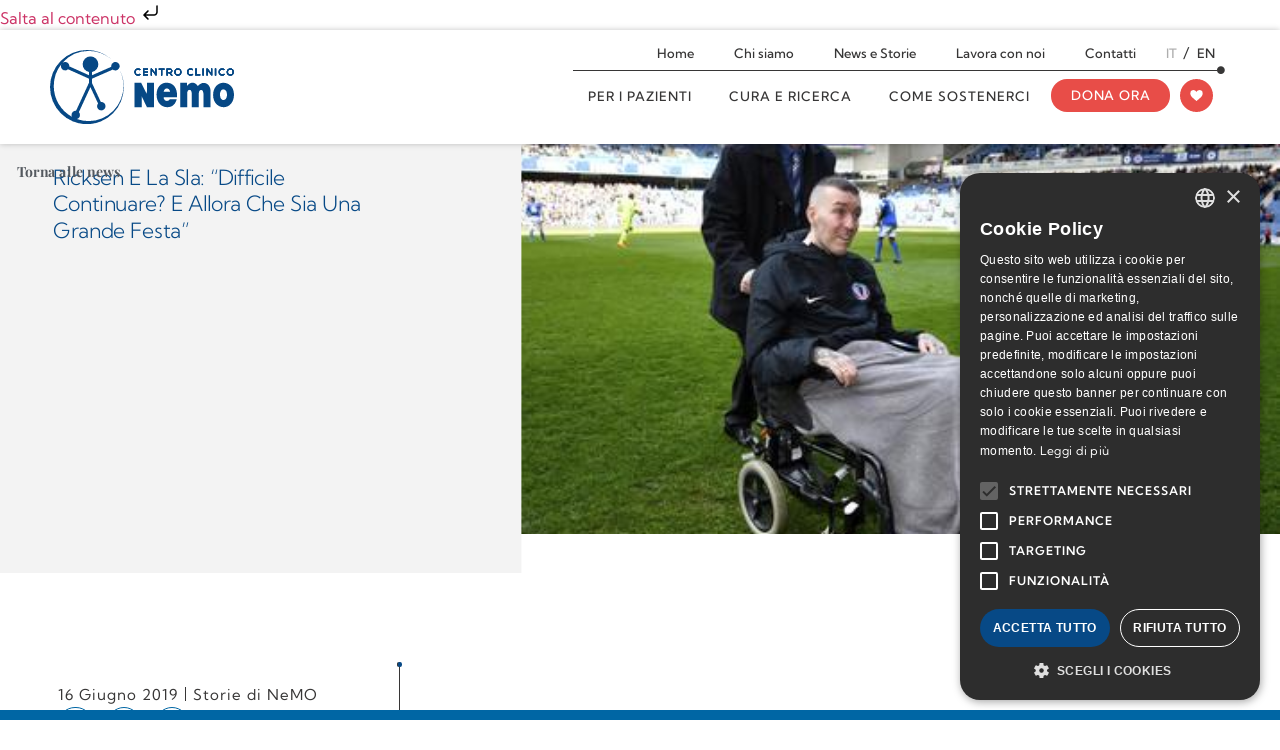

--- FILE ---
content_type: text/html; charset=UTF-8
request_url: https://www.centrocliniconemo.it/blog/ricksen-sla-difficile-continuare-che-sia-una-grande-festa
body_size: 82776
content:
<!doctype html>
<html lang="it-IT">
<head><meta charset="UTF-8"><script>if(navigator.userAgent.match(/MSIE|Internet Explorer/i)||navigator.userAgent.match(/Trident\/7\..*?rv:11/i)){var href=document.location.href;if(!href.match(/[?&]nowprocket/)){if(href.indexOf("?")==-1){if(href.indexOf("#")==-1){document.location.href=href+"?nowprocket=1"}else{document.location.href=href.replace("#","?nowprocket=1#")}}else{if(href.indexOf("#")==-1){document.location.href=href+"&nowprocket=1"}else{document.location.href=href.replace("#","&nowprocket=1#")}}}}</script><script>(()=>{class RocketLazyLoadScripts{constructor(){this.v="2.0.4",this.userEvents=["keydown","keyup","mousedown","mouseup","mousemove","mouseover","mouseout","touchmove","touchstart","touchend","touchcancel","wheel","click","dblclick","input"],this.attributeEvents=["onblur","onclick","oncontextmenu","ondblclick","onfocus","onmousedown","onmouseenter","onmouseleave","onmousemove","onmouseout","onmouseover","onmouseup","onmousewheel","onscroll","onsubmit"]}async t(){this.i(),this.o(),/iP(ad|hone)/.test(navigator.userAgent)&&this.h(),this.u(),this.l(this),this.m(),this.k(this),this.p(this),this._(),await Promise.all([this.R(),this.L()]),this.lastBreath=Date.now(),this.S(this),this.P(),this.D(),this.O(),this.M(),await this.C(this.delayedScripts.normal),await this.C(this.delayedScripts.defer),await this.C(this.delayedScripts.async),await this.T(),await this.F(),await this.j(),await this.A(),window.dispatchEvent(new Event("rocket-allScriptsLoaded")),this.everythingLoaded=!0,this.lastTouchEnd&&await new Promise(t=>setTimeout(t,500-Date.now()+this.lastTouchEnd)),this.I(),this.H(),this.U(),this.W()}i(){this.CSPIssue=sessionStorage.getItem("rocketCSPIssue"),document.addEventListener("securitypolicyviolation",t=>{this.CSPIssue||"script-src-elem"!==t.violatedDirective||"data"!==t.blockedURI||(this.CSPIssue=!0,sessionStorage.setItem("rocketCSPIssue",!0))},{isRocket:!0})}o(){window.addEventListener("pageshow",t=>{this.persisted=t.persisted,this.realWindowLoadedFired=!0},{isRocket:!0}),window.addEventListener("pagehide",()=>{this.onFirstUserAction=null},{isRocket:!0})}h(){let t;function e(e){t=e}window.addEventListener("touchstart",e,{isRocket:!0}),window.addEventListener("touchend",function i(o){o.changedTouches[0]&&t.changedTouches[0]&&Math.abs(o.changedTouches[0].pageX-t.changedTouches[0].pageX)<10&&Math.abs(o.changedTouches[0].pageY-t.changedTouches[0].pageY)<10&&o.timeStamp-t.timeStamp<200&&(window.removeEventListener("touchstart",e,{isRocket:!0}),window.removeEventListener("touchend",i,{isRocket:!0}),"INPUT"===o.target.tagName&&"text"===o.target.type||(o.target.dispatchEvent(new TouchEvent("touchend",{target:o.target,bubbles:!0})),o.target.dispatchEvent(new MouseEvent("mouseover",{target:o.target,bubbles:!0})),o.target.dispatchEvent(new PointerEvent("click",{target:o.target,bubbles:!0,cancelable:!0,detail:1,clientX:o.changedTouches[0].clientX,clientY:o.changedTouches[0].clientY})),event.preventDefault()))},{isRocket:!0})}q(t){this.userActionTriggered||("mousemove"!==t.type||this.firstMousemoveIgnored?"keyup"===t.type||"mouseover"===t.type||"mouseout"===t.type||(this.userActionTriggered=!0,this.onFirstUserAction&&this.onFirstUserAction()):this.firstMousemoveIgnored=!0),"click"===t.type&&t.preventDefault(),t.stopPropagation(),t.stopImmediatePropagation(),"touchstart"===this.lastEvent&&"touchend"===t.type&&(this.lastTouchEnd=Date.now()),"click"===t.type&&(this.lastTouchEnd=0),this.lastEvent=t.type,t.composedPath&&t.composedPath()[0].getRootNode()instanceof ShadowRoot&&(t.rocketTarget=t.composedPath()[0]),this.savedUserEvents.push(t)}u(){this.savedUserEvents=[],this.userEventHandler=this.q.bind(this),this.userEvents.forEach(t=>window.addEventListener(t,this.userEventHandler,{passive:!1,isRocket:!0})),document.addEventListener("visibilitychange",this.userEventHandler,{isRocket:!0})}U(){this.userEvents.forEach(t=>window.removeEventListener(t,this.userEventHandler,{passive:!1,isRocket:!0})),document.removeEventListener("visibilitychange",this.userEventHandler,{isRocket:!0}),this.savedUserEvents.forEach(t=>{(t.rocketTarget||t.target).dispatchEvent(new window[t.constructor.name](t.type,t))})}m(){const t="return false",e=Array.from(this.attributeEvents,t=>"data-rocket-"+t),i="["+this.attributeEvents.join("],[")+"]",o="[data-rocket-"+this.attributeEvents.join("],[data-rocket-")+"]",s=(e,i,o)=>{o&&o!==t&&(e.setAttribute("data-rocket-"+i,o),e["rocket"+i]=new Function("event",o),e.setAttribute(i,t))};new MutationObserver(t=>{for(const n of t)"attributes"===n.type&&(n.attributeName.startsWith("data-rocket-")||this.everythingLoaded?n.attributeName.startsWith("data-rocket-")&&this.everythingLoaded&&this.N(n.target,n.attributeName.substring(12)):s(n.target,n.attributeName,n.target.getAttribute(n.attributeName))),"childList"===n.type&&n.addedNodes.forEach(t=>{if(t.nodeType===Node.ELEMENT_NODE)if(this.everythingLoaded)for(const i of[t,...t.querySelectorAll(o)])for(const t of i.getAttributeNames())e.includes(t)&&this.N(i,t.substring(12));else for(const e of[t,...t.querySelectorAll(i)])for(const t of e.getAttributeNames())this.attributeEvents.includes(t)&&s(e,t,e.getAttribute(t))})}).observe(document,{subtree:!0,childList:!0,attributeFilter:[...this.attributeEvents,...e]})}I(){this.attributeEvents.forEach(t=>{document.querySelectorAll("[data-rocket-"+t+"]").forEach(e=>{this.N(e,t)})})}N(t,e){const i=t.getAttribute("data-rocket-"+e);i&&(t.setAttribute(e,i),t.removeAttribute("data-rocket-"+e))}k(t){Object.defineProperty(HTMLElement.prototype,"onclick",{get(){return this.rocketonclick||null},set(e){this.rocketonclick=e,this.setAttribute(t.everythingLoaded?"onclick":"data-rocket-onclick","this.rocketonclick(event)")}})}S(t){function e(e,i){let o=e[i];e[i]=null,Object.defineProperty(e,i,{get:()=>o,set(s){t.everythingLoaded?o=s:e["rocket"+i]=o=s}})}e(document,"onreadystatechange"),e(window,"onload"),e(window,"onpageshow");try{Object.defineProperty(document,"readyState",{get:()=>t.rocketReadyState,set(e){t.rocketReadyState=e},configurable:!0}),document.readyState="loading"}catch(t){console.log("WPRocket DJE readyState conflict, bypassing")}}l(t){this.originalAddEventListener=EventTarget.prototype.addEventListener,this.originalRemoveEventListener=EventTarget.prototype.removeEventListener,this.savedEventListeners=[],EventTarget.prototype.addEventListener=function(e,i,o){o&&o.isRocket||!t.B(e,this)&&!t.userEvents.includes(e)||t.B(e,this)&&!t.userActionTriggered||e.startsWith("rocket-")||t.everythingLoaded?t.originalAddEventListener.call(this,e,i,o):(t.savedEventListeners.push({target:this,remove:!1,type:e,func:i,options:o}),"mouseenter"!==e&&"mouseleave"!==e||t.originalAddEventListener.call(this,e,t.savedUserEvents.push,o))},EventTarget.prototype.removeEventListener=function(e,i,o){o&&o.isRocket||!t.B(e,this)&&!t.userEvents.includes(e)||t.B(e,this)&&!t.userActionTriggered||e.startsWith("rocket-")||t.everythingLoaded?t.originalRemoveEventListener.call(this,e,i,o):t.savedEventListeners.push({target:this,remove:!0,type:e,func:i,options:o})}}J(t,e){this.savedEventListeners=this.savedEventListeners.filter(i=>{let o=i.type,s=i.target||window;return e!==o||t!==s||(this.B(o,s)&&(i.type="rocket-"+o),this.$(i),!1)})}H(){EventTarget.prototype.addEventListener=this.originalAddEventListener,EventTarget.prototype.removeEventListener=this.originalRemoveEventListener,this.savedEventListeners.forEach(t=>this.$(t))}$(t){t.remove?this.originalRemoveEventListener.call(t.target,t.type,t.func,t.options):this.originalAddEventListener.call(t.target,t.type,t.func,t.options)}p(t){let e;function i(e){return t.everythingLoaded?e:e.split(" ").map(t=>"load"===t||t.startsWith("load.")?"rocket-jquery-load":t).join(" ")}function o(o){function s(e){const s=o.fn[e];o.fn[e]=o.fn.init.prototype[e]=function(){return this[0]===window&&t.userActionTriggered&&("string"==typeof arguments[0]||arguments[0]instanceof String?arguments[0]=i(arguments[0]):"object"==typeof arguments[0]&&Object.keys(arguments[0]).forEach(t=>{const e=arguments[0][t];delete arguments[0][t],arguments[0][i(t)]=e})),s.apply(this,arguments),this}}if(o&&o.fn&&!t.allJQueries.includes(o)){const e={DOMContentLoaded:[],"rocket-DOMContentLoaded":[]};for(const t in e)document.addEventListener(t,()=>{e[t].forEach(t=>t())},{isRocket:!0});o.fn.ready=o.fn.init.prototype.ready=function(i){function s(){parseInt(o.fn.jquery)>2?setTimeout(()=>i.bind(document)(o)):i.bind(document)(o)}return"function"==typeof i&&(t.realDomReadyFired?!t.userActionTriggered||t.fauxDomReadyFired?s():e["rocket-DOMContentLoaded"].push(s):e.DOMContentLoaded.push(s)),o([])},s("on"),s("one"),s("off"),t.allJQueries.push(o)}e=o}t.allJQueries=[],o(window.jQuery),Object.defineProperty(window,"jQuery",{get:()=>e,set(t){o(t)}})}P(){const t=new Map;document.write=document.writeln=function(e){const i=document.currentScript,o=document.createRange(),s=i.parentElement;let n=t.get(i);void 0===n&&(n=i.nextSibling,t.set(i,n));const c=document.createDocumentFragment();o.setStart(c,0),c.appendChild(o.createContextualFragment(e)),s.insertBefore(c,n)}}async R(){return new Promise(t=>{this.userActionTriggered?t():this.onFirstUserAction=t})}async L(){return new Promise(t=>{document.addEventListener("DOMContentLoaded",()=>{this.realDomReadyFired=!0,t()},{isRocket:!0})})}async j(){return this.realWindowLoadedFired?Promise.resolve():new Promise(t=>{window.addEventListener("load",t,{isRocket:!0})})}M(){this.pendingScripts=[];this.scriptsMutationObserver=new MutationObserver(t=>{for(const e of t)e.addedNodes.forEach(t=>{"SCRIPT"!==t.tagName||t.noModule||t.isWPRocket||this.pendingScripts.push({script:t,promise:new Promise(e=>{const i=()=>{const i=this.pendingScripts.findIndex(e=>e.script===t);i>=0&&this.pendingScripts.splice(i,1),e()};t.addEventListener("load",i,{isRocket:!0}),t.addEventListener("error",i,{isRocket:!0}),setTimeout(i,1e3)})})})}),this.scriptsMutationObserver.observe(document,{childList:!0,subtree:!0})}async F(){await this.X(),this.pendingScripts.length?(await this.pendingScripts[0].promise,await this.F()):this.scriptsMutationObserver.disconnect()}D(){this.delayedScripts={normal:[],async:[],defer:[]},document.querySelectorAll("script[type$=rocketlazyloadscript]").forEach(t=>{t.hasAttribute("data-rocket-src")?t.hasAttribute("async")&&!1!==t.async?this.delayedScripts.async.push(t):t.hasAttribute("defer")&&!1!==t.defer||"module"===t.getAttribute("data-rocket-type")?this.delayedScripts.defer.push(t):this.delayedScripts.normal.push(t):this.delayedScripts.normal.push(t)})}async _(){await this.L();let t=[];document.querySelectorAll("script[type$=rocketlazyloadscript][data-rocket-src]").forEach(e=>{let i=e.getAttribute("data-rocket-src");if(i&&!i.startsWith("data:")){i.startsWith("//")&&(i=location.protocol+i);try{const o=new URL(i).origin;o!==location.origin&&t.push({src:o,crossOrigin:e.crossOrigin||"module"===e.getAttribute("data-rocket-type")})}catch(t){}}}),t=[...new Map(t.map(t=>[JSON.stringify(t),t])).values()],this.Y(t,"preconnect")}async G(t){if(await this.K(),!0!==t.noModule||!("noModule"in HTMLScriptElement.prototype))return new Promise(e=>{let i;function o(){(i||t).setAttribute("data-rocket-status","executed"),e()}try{if(navigator.userAgent.includes("Firefox/")||""===navigator.vendor||this.CSPIssue)i=document.createElement("script"),[...t.attributes].forEach(t=>{let e=t.nodeName;"type"!==e&&("data-rocket-type"===e&&(e="type"),"data-rocket-src"===e&&(e="src"),i.setAttribute(e,t.nodeValue))}),t.text&&(i.text=t.text),t.nonce&&(i.nonce=t.nonce),i.hasAttribute("src")?(i.addEventListener("load",o,{isRocket:!0}),i.addEventListener("error",()=>{i.setAttribute("data-rocket-status","failed-network"),e()},{isRocket:!0}),setTimeout(()=>{i.isConnected||e()},1)):(i.text=t.text,o()),i.isWPRocket=!0,t.parentNode.replaceChild(i,t);else{const i=t.getAttribute("data-rocket-type"),s=t.getAttribute("data-rocket-src");i?(t.type=i,t.removeAttribute("data-rocket-type")):t.removeAttribute("type"),t.addEventListener("load",o,{isRocket:!0}),t.addEventListener("error",i=>{this.CSPIssue&&i.target.src.startsWith("data:")?(console.log("WPRocket: CSP fallback activated"),t.removeAttribute("src"),this.G(t).then(e)):(t.setAttribute("data-rocket-status","failed-network"),e())},{isRocket:!0}),s?(t.fetchPriority="high",t.removeAttribute("data-rocket-src"),t.src=s):t.src="data:text/javascript;base64,"+window.btoa(unescape(encodeURIComponent(t.text)))}}catch(i){t.setAttribute("data-rocket-status","failed-transform"),e()}});t.setAttribute("data-rocket-status","skipped")}async C(t){const e=t.shift();return e?(e.isConnected&&await this.G(e),this.C(t)):Promise.resolve()}O(){this.Y([...this.delayedScripts.normal,...this.delayedScripts.defer,...this.delayedScripts.async],"preload")}Y(t,e){this.trash=this.trash||[];let i=!0;var o=document.createDocumentFragment();t.forEach(t=>{const s=t.getAttribute&&t.getAttribute("data-rocket-src")||t.src;if(s&&!s.startsWith("data:")){const n=document.createElement("link");n.href=s,n.rel=e,"preconnect"!==e&&(n.as="script",n.fetchPriority=i?"high":"low"),t.getAttribute&&"module"===t.getAttribute("data-rocket-type")&&(n.crossOrigin=!0),t.crossOrigin&&(n.crossOrigin=t.crossOrigin),t.integrity&&(n.integrity=t.integrity),t.nonce&&(n.nonce=t.nonce),o.appendChild(n),this.trash.push(n),i=!1}}),document.head.appendChild(o)}W(){this.trash.forEach(t=>t.remove())}async T(){try{document.readyState="interactive"}catch(t){}this.fauxDomReadyFired=!0;try{await this.K(),this.J(document,"readystatechange"),document.dispatchEvent(new Event("rocket-readystatechange")),await this.K(),document.rocketonreadystatechange&&document.rocketonreadystatechange(),await this.K(),this.J(document,"DOMContentLoaded"),document.dispatchEvent(new Event("rocket-DOMContentLoaded")),await this.K(),this.J(window,"DOMContentLoaded"),window.dispatchEvent(new Event("rocket-DOMContentLoaded"))}catch(t){console.error(t)}}async A(){try{document.readyState="complete"}catch(t){}try{await this.K(),this.J(document,"readystatechange"),document.dispatchEvent(new Event("rocket-readystatechange")),await this.K(),document.rocketonreadystatechange&&document.rocketonreadystatechange(),await this.K(),this.J(window,"load"),window.dispatchEvent(new Event("rocket-load")),await this.K(),window.rocketonload&&window.rocketonload(),await this.K(),this.allJQueries.forEach(t=>t(window).trigger("rocket-jquery-load")),await this.K(),this.J(window,"pageshow");const t=new Event("rocket-pageshow");t.persisted=this.persisted,window.dispatchEvent(t),await this.K(),window.rocketonpageshow&&window.rocketonpageshow({persisted:this.persisted})}catch(t){console.error(t)}}async K(){Date.now()-this.lastBreath>45&&(await this.X(),this.lastBreath=Date.now())}async X(){return document.hidden?new Promise(t=>setTimeout(t)):new Promise(t=>requestAnimationFrame(t))}B(t,e){return e===document&&"readystatechange"===t||(e===document&&"DOMContentLoaded"===t||(e===window&&"DOMContentLoaded"===t||(e===window&&"load"===t||e===window&&"pageshow"===t)))}static run(){(new RocketLazyLoadScripts).t()}}RocketLazyLoadScripts.run()})();</script>
	
	<meta name="viewport" content="width=device-width, initial-scale=1">
	<link rel="profile" href="http://gmpg.org/xfn/11">
	<meta name='robots' content='index, follow, max-image-preview:large, max-snippet:-1, max-video-preview:-1' />
<link rel="alternate" hreflang="en" href="https://www.centrocliniconemo.it/en/blog/nemo-stories/ricksen-sla-difficile-continuare-che-sia-una-grande-festa/" />
<link rel="alternate" hreflang="it" href="https://www.centrocliniconemo.it/blog/ricksen-sla-difficile-continuare-che-sia-una-grande-festa/" />
<link rel="alternate" hreflang="x-default" href="https://www.centrocliniconemo.it/blog/ricksen-sla-difficile-continuare-che-sia-una-grande-festa/" />

	<!-- This site is optimized with the Yoast SEO plugin v26.7 - https://yoast.com/wordpress/plugins/seo/ -->
	<title>Ricksen E La Sla: &quot;Difficile Continuare? E Allora Che Sia Una Grande Festa&quot; - Centro Clinico NeMO</title>
<link data-rocket-prefetch href="https://www.googletagmanager.com" rel="dns-prefetch">
<link data-rocket-prefetch href="https://cdn.cookie-script.com" rel="dns-prefetch">
<link data-rocket-prefetch href="https://cdn.jsdelivr.net" rel="dns-prefetch">
<link crossorigin data-rocket-preload as="font" href="https://www.centrocliniconemo.it/wp-content/uploads/2023/03/KumbhSans-Light.woff2" rel="preload">
<link crossorigin data-rocket-preload as="font" href="https://www.centrocliniconemo.it/wp-content/plugins/elementor/assets/lib/font-awesome/webfonts/fa-solid-900.woff2" rel="preload">
<link crossorigin data-rocket-preload as="font" href="https://www.centrocliniconemo.it/wp-content/uploads/2023/03/PlayfairDisplay-Bold.woff2" rel="preload">
<link crossorigin data-rocket-preload as="font" href="https://www.centrocliniconemo.it/wp-content/plugins/elementor/assets/lib/font-awesome/webfonts/fa-brands-400.woff2" rel="preload">
<style id="wpr-usedcss">.tippy-box[data-animation=fade][data-state=hidden]{opacity:0}[data-tippy-root]{max-width:calc(100vw - 10px)}.tippy-box{position:relative;background-color:#333;color:#fff;border-radius:4px;font-size:14px;line-height:1.4;white-space:normal;outline:0;transition-property:transform,visibility,opacity}.tippy-box[data-placement^=top]>.tippy-arrow{bottom:0}.tippy-box[data-placement^=top]>.tippy-arrow:before{bottom:-7px;left:0;border-width:8px 8px 0;border-top-color:initial;transform-origin:center top}.tippy-box[data-placement^=bottom]>.tippy-arrow{top:0}.tippy-box[data-placement^=bottom]>.tippy-arrow:before{top:-7px;left:0;border-width:0 8px 8px;border-bottom-color:initial;transform-origin:center bottom}.tippy-box[data-placement^=left]>.tippy-arrow{right:0}.tippy-box[data-placement^=left]>.tippy-arrow:before{border-width:8px 0 8px 8px;border-left-color:initial;right:-7px;transform-origin:center left}.tippy-box[data-placement^=right]>.tippy-arrow{left:0}.tippy-box[data-placement^=right]>.tippy-arrow:before{left:-7px;border-width:8px 8px 8px 0;border-right-color:initial;transform-origin:center right}.tippy-box[data-inertia][data-state=visible]{transition-timing-function:cubic-bezier(.54,1.5,.38,1.11)}.tippy-arrow{width:16px;height:16px;color:#333}.tippy-arrow:before{content:"";position:absolute;border-color:transparent;border-style:solid}.tippy-content{position:relative;padding:5px 9px;z-index:1}img:is([sizes=auto i],[sizes^="auto," i]){contain-intrinsic-size:3000px 1500px}img.emoji{display:inline!important;border:none!important;box-shadow:none!important;height:1em!important;width:1em!important;margin:0 .07em!important;vertical-align:-.1em!important;background:0 0!important;padding:0!important}:where(.wp-block-button__link){border-radius:9999px;box-shadow:none;padding:calc(.667em + 2px) calc(1.333em + 2px);text-decoration:none}:root :where(.wp-block-button .wp-block-button__link.is-style-outline),:root :where(.wp-block-button.is-style-outline>.wp-block-button__link){border:2px solid;padding:.667em 1.333em}:root :where(.wp-block-button .wp-block-button__link.is-style-outline:not(.has-text-color)),:root :where(.wp-block-button.is-style-outline>.wp-block-button__link:not(.has-text-color)){color:currentColor}:root :where(.wp-block-button .wp-block-button__link.is-style-outline:not(.has-background)),:root :where(.wp-block-button.is-style-outline>.wp-block-button__link:not(.has-background)){background-color:initial;background-image:none}:where(.wp-block-calendar table:not(.has-background) th){background:#ddd}:where(.wp-block-columns){margin-bottom:1.75em}:where(.wp-block-columns.has-background){padding:1.25em 2.375em}:where(.wp-block-post-comments input[type=submit]){border:none}:where(.wp-block-cover-image:not(.has-text-color)),:where(.wp-block-cover:not(.has-text-color)){color:#fff}:where(.wp-block-cover-image.is-light:not(.has-text-color)),:where(.wp-block-cover.is-light:not(.has-text-color)){color:#000}:root :where(.wp-block-cover h1:not(.has-text-color)),:root :where(.wp-block-cover h2:not(.has-text-color)),:root :where(.wp-block-cover h3:not(.has-text-color)),:root :where(.wp-block-cover h4:not(.has-text-color)),:root :where(.wp-block-cover h5:not(.has-text-color)),:root :where(.wp-block-cover h6:not(.has-text-color)),:root :where(.wp-block-cover p:not(.has-text-color)){color:inherit}:where(.wp-block-file){margin-bottom:1.5em}:where(.wp-block-file__button){border-radius:2em;display:inline-block;padding:.5em 1em}:where(.wp-block-file__button):where(a):active,:where(.wp-block-file__button):where(a):focus,:where(.wp-block-file__button):where(a):hover,:where(.wp-block-file__button):where(a):visited{box-shadow:none;color:#fff;opacity:.85;text-decoration:none}:where(.wp-block-form-input__input){font-size:1em;margin-bottom:.5em;padding:0 .5em}:where(.wp-block-form-input__input)[type=date],:where(.wp-block-form-input__input)[type=datetime-local],:where(.wp-block-form-input__input)[type=datetime],:where(.wp-block-form-input__input)[type=email],:where(.wp-block-form-input__input)[type=month],:where(.wp-block-form-input__input)[type=number],:where(.wp-block-form-input__input)[type=password],:where(.wp-block-form-input__input)[type=search],:where(.wp-block-form-input__input)[type=tel],:where(.wp-block-form-input__input)[type=text],:where(.wp-block-form-input__input)[type=time],:where(.wp-block-form-input__input)[type=url],:where(.wp-block-form-input__input)[type=week]{border-style:solid;border-width:1px;line-height:2;min-height:2em}.wp-block-gallery:not(.has-nested-images){display:flex;flex-wrap:wrap;list-style-type:none;margin:0;padding:0}:where(.wp-block-group.wp-block-group-is-layout-constrained){position:relative}.wp-block-image>a{display:inline-block}.wp-block-image img{box-sizing:border-box;height:auto;max-width:100%;vertical-align:bottom}@media not (prefers-reduced-motion){.wp-block-image img.hide{visibility:hidden}.wp-block-image img.show{animation:.4s show-content-image}}.wp-block-image[style*=border-radius] img,.wp-block-image[style*=border-radius]>a{border-radius:inherit}.wp-block-image :where(figcaption){margin-bottom:1em;margin-top:.5em}:root :where(.wp-block-image.is-style-rounded img,.wp-block-image .is-style-rounded img){border-radius:9999px}@keyframes show-content-image{0%{visibility:hidden}99%{visibility:hidden}to{visibility:visible}}:where(.wp-block-latest-comments:not([style*=line-height] .wp-block-latest-comments__comment)){line-height:1.1}:where(.wp-block-latest-comments:not([style*=line-height] .wp-block-latest-comments__comment-excerpt p)){line-height:1.8}:root :where(.wp-block-latest-posts.is-grid){padding:0}:root :where(.wp-block-latest-posts.wp-block-latest-posts__list){padding-left:0}ul{box-sizing:border-box}:root :where(.wp-block-list.has-background){padding:1.25em 2.375em}:where(.wp-block-navigation.has-background .wp-block-navigation-item a:not(.wp-element-button)),:where(.wp-block-navigation.has-background .wp-block-navigation-submenu a:not(.wp-element-button)){padding:.5em 1em}:where(.wp-block-navigation .wp-block-navigation__submenu-container .wp-block-navigation-item a:not(.wp-element-button)),:where(.wp-block-navigation .wp-block-navigation__submenu-container .wp-block-navigation-submenu a:not(.wp-element-button)),:where(.wp-block-navigation .wp-block-navigation__submenu-container .wp-block-navigation-submenu button.wp-block-navigation-item__content),:where(.wp-block-navigation .wp-block-navigation__submenu-container .wp-block-pages-list__item button.wp-block-navigation-item__content){padding:.5em 1em}:root :where(p.has-background){padding:1.25em 2.375em}:where(p.has-text-color:not(.has-link-color)) a{color:inherit}:where(.wp-block-post-comments-form input:not([type=submit])),:where(.wp-block-post-comments-form textarea){border:1px solid #949494;font-family:inherit;font-size:1em}:where(.wp-block-post-comments-form input:where(:not([type=submit]):not([type=checkbox]))),:where(.wp-block-post-comments-form textarea){padding:calc(.667em + 2px)}:where(.wp-block-post-excerpt){box-sizing:border-box;margin-bottom:var(--wp--style--block-gap);margin-top:var(--wp--style--block-gap)}:where(.wp-block-preformatted.has-background){padding:1.25em 2.375em}:where(.wp-block-search__button){border:1px solid #ccc;padding:6px 10px}:where(.wp-block-search__input){appearance:none;border:1px solid #949494;flex-grow:1;font-family:inherit;font-size:inherit;font-style:inherit;font-weight:inherit;letter-spacing:inherit;line-height:inherit;margin-left:0;margin-right:0;min-width:3rem;padding:8px;text-decoration:unset!important;text-transform:inherit}:where(.wp-block-search__button-inside .wp-block-search__inside-wrapper){background-color:#fff;border:1px solid #949494;box-sizing:border-box;padding:4px}:where(.wp-block-search__button-inside .wp-block-search__inside-wrapper) .wp-block-search__input{border:none;border-radius:0;padding:0 4px}:where(.wp-block-search__button-inside .wp-block-search__inside-wrapper) .wp-block-search__input:focus{outline:0}:where(.wp-block-search__button-inside .wp-block-search__inside-wrapper) :where(.wp-block-search__button){padding:4px 8px}:root :where(.wp-block-separator.is-style-dots){height:auto;line-height:1;text-align:center}:root :where(.wp-block-separator.is-style-dots):before{color:currentColor;content:"···";font-family:serif;font-size:1.5em;letter-spacing:2em;padding-left:2em}:root :where(.wp-block-site-logo.is-style-rounded){border-radius:9999px}:where(.wp-block-social-links:not(.is-style-logos-only)) .wp-social-link{background-color:#f0f0f0;color:#444}:where(.wp-block-social-links:not(.is-style-logos-only)) .wp-social-link-amazon{background-color:#f90;color:#fff}:where(.wp-block-social-links:not(.is-style-logos-only)) .wp-social-link-bandcamp{background-color:#1ea0c3;color:#fff}:where(.wp-block-social-links:not(.is-style-logos-only)) .wp-social-link-behance{background-color:#0757fe;color:#fff}:where(.wp-block-social-links:not(.is-style-logos-only)) .wp-social-link-bluesky{background-color:#0a7aff;color:#fff}:where(.wp-block-social-links:not(.is-style-logos-only)) .wp-social-link-codepen{background-color:#1e1f26;color:#fff}:where(.wp-block-social-links:not(.is-style-logos-only)) .wp-social-link-deviantart{background-color:#02e49b;color:#fff}:where(.wp-block-social-links:not(.is-style-logos-only)) .wp-social-link-discord{background-color:#5865f2;color:#fff}:where(.wp-block-social-links:not(.is-style-logos-only)) .wp-social-link-dribbble{background-color:#e94c89;color:#fff}:where(.wp-block-social-links:not(.is-style-logos-only)) .wp-social-link-dropbox{background-color:#4280ff;color:#fff}:where(.wp-block-social-links:not(.is-style-logos-only)) .wp-social-link-etsy{background-color:#f45800;color:#fff}:where(.wp-block-social-links:not(.is-style-logos-only)) .wp-social-link-facebook{background-color:#0866ff;color:#fff}:where(.wp-block-social-links:not(.is-style-logos-only)) .wp-social-link-fivehundredpx{background-color:#000;color:#fff}:where(.wp-block-social-links:not(.is-style-logos-only)) .wp-social-link-flickr{background-color:#0461dd;color:#fff}:where(.wp-block-social-links:not(.is-style-logos-only)) .wp-social-link-foursquare{background-color:#e65678;color:#fff}:where(.wp-block-social-links:not(.is-style-logos-only)) .wp-social-link-github{background-color:#24292d;color:#fff}:where(.wp-block-social-links:not(.is-style-logos-only)) .wp-social-link-goodreads{background-color:#eceadd;color:#382110}:where(.wp-block-social-links:not(.is-style-logos-only)) .wp-social-link-google{background-color:#ea4434;color:#fff}:where(.wp-block-social-links:not(.is-style-logos-only)) .wp-social-link-gravatar{background-color:#1d4fc4;color:#fff}:where(.wp-block-social-links:not(.is-style-logos-only)) .wp-social-link-instagram{background-color:#f00075;color:#fff}:where(.wp-block-social-links:not(.is-style-logos-only)) .wp-social-link-lastfm{background-color:#e21b24;color:#fff}:where(.wp-block-social-links:not(.is-style-logos-only)) .wp-social-link-linkedin{background-color:#0d66c2;color:#fff}:where(.wp-block-social-links:not(.is-style-logos-only)) .wp-social-link-mastodon{background-color:#3288d4;color:#fff}:where(.wp-block-social-links:not(.is-style-logos-only)) .wp-social-link-medium{background-color:#000;color:#fff}:where(.wp-block-social-links:not(.is-style-logos-only)) .wp-social-link-meetup{background-color:#f6405f;color:#fff}:where(.wp-block-social-links:not(.is-style-logos-only)) .wp-social-link-patreon{background-color:#000;color:#fff}:where(.wp-block-social-links:not(.is-style-logos-only)) .wp-social-link-pinterest{background-color:#e60122;color:#fff}:where(.wp-block-social-links:not(.is-style-logos-only)) .wp-social-link-pocket{background-color:#ef4155;color:#fff}:where(.wp-block-social-links:not(.is-style-logos-only)) .wp-social-link-reddit{background-color:#ff4500;color:#fff}:where(.wp-block-social-links:not(.is-style-logos-only)) .wp-social-link-skype{background-color:#0478d7;color:#fff}:where(.wp-block-social-links:not(.is-style-logos-only)) .wp-social-link-snapchat{background-color:#fefc00;color:#fff;stroke:#000}:where(.wp-block-social-links:not(.is-style-logos-only)) .wp-social-link-soundcloud{background-color:#ff5600;color:#fff}:where(.wp-block-social-links:not(.is-style-logos-only)) .wp-social-link-spotify{background-color:#1bd760;color:#fff}:where(.wp-block-social-links:not(.is-style-logos-only)) .wp-social-link-telegram{background-color:#2aabee;color:#fff}:where(.wp-block-social-links:not(.is-style-logos-only)) .wp-social-link-threads{background-color:#000;color:#fff}:where(.wp-block-social-links:not(.is-style-logos-only)) .wp-social-link-tiktok{background-color:#000;color:#fff}:where(.wp-block-social-links:not(.is-style-logos-only)) .wp-social-link-tumblr{background-color:#011835;color:#fff}:where(.wp-block-social-links:not(.is-style-logos-only)) .wp-social-link-twitch{background-color:#6440a4;color:#fff}:where(.wp-block-social-links:not(.is-style-logos-only)) .wp-social-link-twitter{background-color:#1da1f2;color:#fff}:where(.wp-block-social-links:not(.is-style-logos-only)) .wp-social-link-vimeo{background-color:#1eb7ea;color:#fff}:where(.wp-block-social-links:not(.is-style-logos-only)) .wp-social-link-vk{background-color:#4680c2;color:#fff}:where(.wp-block-social-links:not(.is-style-logos-only)) .wp-social-link-wordpress{background-color:#3499cd;color:#fff}:where(.wp-block-social-links:not(.is-style-logos-only)) .wp-social-link-whatsapp{background-color:#25d366;color:#fff}:where(.wp-block-social-links:not(.is-style-logos-only)) .wp-social-link-x{background-color:#000;color:#fff}:where(.wp-block-social-links:not(.is-style-logos-only)) .wp-social-link-yelp{background-color:#d32422;color:#fff}:where(.wp-block-social-links:not(.is-style-logos-only)) .wp-social-link-youtube{background-color:red;color:#fff}:where(.wp-block-social-links.is-style-logos-only) .wp-social-link{background:0 0}:where(.wp-block-social-links.is-style-logos-only) .wp-social-link svg{height:1.25em;width:1.25em}:where(.wp-block-social-links.is-style-logos-only) .wp-social-link-amazon{color:#f90}:where(.wp-block-social-links.is-style-logos-only) .wp-social-link-bandcamp{color:#1ea0c3}:where(.wp-block-social-links.is-style-logos-only) .wp-social-link-behance{color:#0757fe}:where(.wp-block-social-links.is-style-logos-only) .wp-social-link-bluesky{color:#0a7aff}:where(.wp-block-social-links.is-style-logos-only) .wp-social-link-codepen{color:#1e1f26}:where(.wp-block-social-links.is-style-logos-only) .wp-social-link-deviantart{color:#02e49b}:where(.wp-block-social-links.is-style-logos-only) .wp-social-link-discord{color:#5865f2}:where(.wp-block-social-links.is-style-logos-only) .wp-social-link-dribbble{color:#e94c89}:where(.wp-block-social-links.is-style-logos-only) .wp-social-link-dropbox{color:#4280ff}:where(.wp-block-social-links.is-style-logos-only) .wp-social-link-etsy{color:#f45800}:where(.wp-block-social-links.is-style-logos-only) .wp-social-link-facebook{color:#0866ff}:where(.wp-block-social-links.is-style-logos-only) .wp-social-link-fivehundredpx{color:#000}:where(.wp-block-social-links.is-style-logos-only) .wp-social-link-flickr{color:#0461dd}:where(.wp-block-social-links.is-style-logos-only) .wp-social-link-foursquare{color:#e65678}:where(.wp-block-social-links.is-style-logos-only) .wp-social-link-github{color:#24292d}:where(.wp-block-social-links.is-style-logos-only) .wp-social-link-goodreads{color:#382110}:where(.wp-block-social-links.is-style-logos-only) .wp-social-link-google{color:#ea4434}:where(.wp-block-social-links.is-style-logos-only) .wp-social-link-gravatar{color:#1d4fc4}:where(.wp-block-social-links.is-style-logos-only) .wp-social-link-instagram{color:#f00075}:where(.wp-block-social-links.is-style-logos-only) .wp-social-link-lastfm{color:#e21b24}:where(.wp-block-social-links.is-style-logos-only) .wp-social-link-linkedin{color:#0d66c2}:where(.wp-block-social-links.is-style-logos-only) .wp-social-link-mastodon{color:#3288d4}:where(.wp-block-social-links.is-style-logos-only) .wp-social-link-medium{color:#000}:where(.wp-block-social-links.is-style-logos-only) .wp-social-link-meetup{color:#f6405f}:where(.wp-block-social-links.is-style-logos-only) .wp-social-link-patreon{color:#000}:where(.wp-block-social-links.is-style-logos-only) .wp-social-link-pinterest{color:#e60122}:where(.wp-block-social-links.is-style-logos-only) .wp-social-link-pocket{color:#ef4155}:where(.wp-block-social-links.is-style-logos-only) .wp-social-link-reddit{color:#ff4500}:where(.wp-block-social-links.is-style-logos-only) .wp-social-link-skype{color:#0478d7}:where(.wp-block-social-links.is-style-logos-only) .wp-social-link-snapchat{color:#fff;stroke:#000}:where(.wp-block-social-links.is-style-logos-only) .wp-social-link-soundcloud{color:#ff5600}:where(.wp-block-social-links.is-style-logos-only) .wp-social-link-spotify{color:#1bd760}:where(.wp-block-social-links.is-style-logos-only) .wp-social-link-telegram{color:#2aabee}:where(.wp-block-social-links.is-style-logos-only) .wp-social-link-threads{color:#000}:where(.wp-block-social-links.is-style-logos-only) .wp-social-link-tiktok{color:#000}:where(.wp-block-social-links.is-style-logos-only) .wp-social-link-tumblr{color:#011835}:where(.wp-block-social-links.is-style-logos-only) .wp-social-link-twitch{color:#6440a4}:where(.wp-block-social-links.is-style-logos-only) .wp-social-link-twitter{color:#1da1f2}:where(.wp-block-social-links.is-style-logos-only) .wp-social-link-vimeo{color:#1eb7ea}:where(.wp-block-social-links.is-style-logos-only) .wp-social-link-vk{color:#4680c2}:where(.wp-block-social-links.is-style-logos-only) .wp-social-link-whatsapp{color:#25d366}:where(.wp-block-social-links.is-style-logos-only) .wp-social-link-wordpress{color:#3499cd}:where(.wp-block-social-links.is-style-logos-only) .wp-social-link-x{color:#000}:where(.wp-block-social-links.is-style-logos-only) .wp-social-link-yelp{color:#d32422}:where(.wp-block-social-links.is-style-logos-only) .wp-social-link-youtube{color:red}:root :where(.wp-block-social-links .wp-social-link a){padding:.25em}:root :where(.wp-block-social-links.is-style-logos-only .wp-social-link a){padding:0}:root :where(.wp-block-social-links.is-style-pill-shape .wp-social-link a){padding-left:.6666666667em;padding-right:.6666666667em}:root :where(.wp-block-tag-cloud.is-style-outline){display:flex;flex-wrap:wrap;gap:1ch}:root :where(.wp-block-tag-cloud.is-style-outline a){border:1px solid;font-size:unset!important;margin-right:0;padding:1ch 2ch;text-decoration:none!important}:root :where(.wp-block-table-of-contents){box-sizing:border-box}:where(.wp-block-term-description){box-sizing:border-box;margin-bottom:var(--wp--style--block-gap);margin-top:var(--wp--style--block-gap)}:where(pre.wp-block-verse){font-family:inherit}:root{--wp-block-synced-color:#7a00df;--wp-block-synced-color--rgb:122,0,223;--wp-bound-block-color:var(--wp-block-synced-color);--wp-editor-canvas-background:#ddd;--wp-admin-theme-color:#007cba;--wp-admin-theme-color--rgb:0,124,186;--wp-admin-theme-color-darker-10:#006ba1;--wp-admin-theme-color-darker-10--rgb:0,107,160.5;--wp-admin-theme-color-darker-20:#005a87;--wp-admin-theme-color-darker-20--rgb:0,90,135;--wp-admin-border-width-focus:2px}@media (min-resolution:192dpi){:root{--wp-admin-border-width-focus:1.5px}}:root{--wp--preset--font-size--normal:16px;--wp--preset--font-size--huge:42px}.screen-reader-text{border:0;clip-path:inset(50%);height:1px;margin:-1px;overflow:hidden;padding:0;position:absolute;width:1px;word-wrap:normal!important}html :where(.has-border-color){border-style:solid}html :where([style*=border-top-color]){border-top-style:solid}html :where([style*=border-right-color]){border-right-style:solid}html :where([style*=border-bottom-color]){border-bottom-style:solid}html :where([style*=border-left-color]){border-left-style:solid}html :where([style*=border-width]){border-style:solid}html :where([style*=border-top-width]){border-top-style:solid}html :where([style*=border-right-width]){border-right-style:solid}html :where([style*=border-bottom-width]){border-bottom-style:solid}html :where([style*=border-left-width]){border-left-style:solid}html :where(img[class*=wp-image-]){height:auto;max-width:100%}:where(figure){margin:0 0 1em}html :where(.is-position-sticky){--wp-admin--admin-bar--position-offset:var(--wp-admin--admin-bar--height,0px)}@media screen and (max-width:600px){html :where(.is-position-sticky){--wp-admin--admin-bar--position-offset:0px}}.jet-listing-dynamic-repeater__items{display:-webkit-box;display:-ms-flexbox;display:flex}.jet-listing-grid__item{padding:10px;-webkit-box-sizing:border-box;box-sizing:border-box}a:has(>.jet-engine-lightbox-icon):before{display:none}:root{--wp--preset--aspect-ratio--square:1;--wp--preset--aspect-ratio--4-3:4/3;--wp--preset--aspect-ratio--3-4:3/4;--wp--preset--aspect-ratio--3-2:3/2;--wp--preset--aspect-ratio--2-3:2/3;--wp--preset--aspect-ratio--16-9:16/9;--wp--preset--aspect-ratio--9-16:9/16;--wp--preset--color--black:#000000;--wp--preset--color--cyan-bluish-gray:#abb8c3;--wp--preset--color--white:#ffffff;--wp--preset--color--pale-pink:#f78da7;--wp--preset--color--vivid-red:#cf2e2e;--wp--preset--color--luminous-vivid-orange:#ff6900;--wp--preset--color--luminous-vivid-amber:#fcb900;--wp--preset--color--light-green-cyan:#7bdcb5;--wp--preset--color--vivid-green-cyan:#00d084;--wp--preset--color--pale-cyan-blue:#8ed1fc;--wp--preset--color--vivid-cyan-blue:#0693e3;--wp--preset--color--vivid-purple:#9b51e0;--wp--preset--gradient--vivid-cyan-blue-to-vivid-purple:linear-gradient(135deg,rgb(6, 147, 227) 0%,rgb(155, 81, 224) 100%);--wp--preset--gradient--light-green-cyan-to-vivid-green-cyan:linear-gradient(135deg,rgb(122, 220, 180) 0%,rgb(0, 208, 130) 100%);--wp--preset--gradient--luminous-vivid-amber-to-luminous-vivid-orange:linear-gradient(135deg,rgb(252, 185, 0) 0%,rgb(255, 105, 0) 100%);--wp--preset--gradient--luminous-vivid-orange-to-vivid-red:linear-gradient(135deg,rgb(255, 105, 0) 0%,rgb(207, 46, 46) 100%);--wp--preset--gradient--very-light-gray-to-cyan-bluish-gray:linear-gradient(135deg,rgb(238, 238, 238) 0%,rgb(169, 184, 195) 100%);--wp--preset--gradient--cool-to-warm-spectrum:linear-gradient(135deg,rgb(74, 234, 220) 0%,rgb(151, 120, 209) 20%,rgb(207, 42, 186) 40%,rgb(238, 44, 130) 60%,rgb(251, 105, 98) 80%,rgb(254, 248, 76) 100%);--wp--preset--gradient--blush-light-purple:linear-gradient(135deg,rgb(255, 206, 236) 0%,rgb(152, 150, 240) 100%);--wp--preset--gradient--blush-bordeaux:linear-gradient(135deg,rgb(254, 205, 165) 0%,rgb(254, 45, 45) 50%,rgb(107, 0, 62) 100%);--wp--preset--gradient--luminous-dusk:linear-gradient(135deg,rgb(255, 203, 112) 0%,rgb(199, 81, 192) 50%,rgb(65, 88, 208) 100%);--wp--preset--gradient--pale-ocean:linear-gradient(135deg,rgb(255, 245, 203) 0%,rgb(182, 227, 212) 50%,rgb(51, 167, 181) 100%);--wp--preset--gradient--electric-grass:linear-gradient(135deg,rgb(202, 248, 128) 0%,rgb(113, 206, 126) 100%);--wp--preset--gradient--midnight:linear-gradient(135deg,rgb(2, 3, 129) 0%,rgb(40, 116, 252) 100%);--wp--preset--font-size--small:13px;--wp--preset--font-size--medium:20px;--wp--preset--font-size--large:36px;--wp--preset--font-size--x-large:42px;--wp--preset--spacing--20:0.44rem;--wp--preset--spacing--30:0.67rem;--wp--preset--spacing--40:1rem;--wp--preset--spacing--50:1.5rem;--wp--preset--spacing--60:2.25rem;--wp--preset--spacing--70:3.38rem;--wp--preset--spacing--80:5.06rem;--wp--preset--shadow--natural:6px 6px 9px rgba(0, 0, 0, .2);--wp--preset--shadow--deep:12px 12px 50px rgba(0, 0, 0, .4);--wp--preset--shadow--sharp:6px 6px 0px rgba(0, 0, 0, .2);--wp--preset--shadow--outlined:6px 6px 0px -3px rgb(255, 255, 255),6px 6px rgb(0, 0, 0);--wp--preset--shadow--crisp:6px 6px 0px rgb(0, 0, 0)}:root{--wp--style--global--content-size:800px;--wp--style--global--wide-size:1200px}:where(body){margin:0}:where(.wp-site-blocks)>*{margin-block-start:24px;margin-block-end:0}:where(.wp-site-blocks)>:first-child{margin-block-start:0}:where(.wp-site-blocks)>:last-child{margin-block-end:0}:root{--wp--style--block-gap:24px}:root :where(.is-layout-flow)>:first-child{margin-block-start:0}:root :where(.is-layout-flow)>:last-child{margin-block-end:0}:root :where(.is-layout-flow)>*{margin-block-start:24px;margin-block-end:0}:root :where(.is-layout-constrained)>:first-child{margin-block-start:0}:root :where(.is-layout-constrained)>:last-child{margin-block-end:0}:root :where(.is-layout-constrained)>*{margin-block-start:24px;margin-block-end:0}:root :where(.is-layout-flex){gap:24px}:root :where(.is-layout-grid){gap:24px}body{padding-top:0;padding-right:0;padding-bottom:0;padding-left:0}a:where(:not(.wp-element-button)){text-decoration:underline}:root :where(.wp-element-button,.wp-block-button__link){background-color:#32373c;border-width:0;color:#fff;font-family:inherit;font-size:inherit;font-style:inherit;font-weight:inherit;letter-spacing:inherit;line-height:inherit;padding-top:calc(.667em + 2px);padding-right:calc(1.333em + 2px);padding-bottom:calc(.667em + 2px);padding-left:calc(1.333em + 2px);text-decoration:none;text-transform:inherit}:root :where(.wp-block-pullquote){font-size:1.5em;line-height:1.6}.no-js .sgb-preloader{display:none}html{line-height:1.15;-webkit-text-size-adjust:100%}*,:after,:before{box-sizing:border-box}body{background-color:#fff;color:#333;font-family:-apple-system,BlinkMacSystemFont,'Segoe UI',Roboto,'Helvetica Neue',Arial,'Noto Sans',sans-serif,'Apple Color Emoji','Segoe UI Emoji','Segoe UI Symbol','Noto Color Emoji';font-size:1rem;font-weight:400;line-height:1.5;margin:0;-webkit-font-smoothing:antialiased;-moz-osx-font-smoothing:grayscale}h1,h2,h3{color:inherit;font-family:inherit;font-weight:500;line-height:1.2;margin-block-end:1rem;margin-block-start:.5rem}h1{font-size:2.5rem}h2{font-size:2rem}h3{font-size:1.75rem}p{margin-block-end:.9rem;margin-block-start:0}pre{font-family:monospace,monospace;font-size:1em;white-space:pre-wrap}a{background-color:transparent;color:#c36;text-decoration:none}a:active,a:hover{color:#336}a:not([href]):not([tabindex]),a:not([href]):not([tabindex]):focus,a:not([href]):not([tabindex]):hover{color:inherit;text-decoration:none}a:not([href]):not([tabindex]):focus{outline:0}strong{font-weight:bolder}small{font-size:80%}sub{font-size:75%;line-height:0;position:relative;vertical-align:baseline}sub{bottom:-.25em}img{border-style:none;height:auto;max-width:100%}[hidden],template{display:none}@media print{*,:after,:before{background:0 0!important;box-shadow:none!important;color:#000!important;text-shadow:none!important}a,a:visited{text-decoration:underline}a[href]:after{content:" (" attr(href) ")"}a[href^="#"]:after{content:""}pre{white-space:pre-wrap!important}blockquote,pre{-moz-column-break-inside:avoid;border:1px solid #ccc;break-inside:avoid}thead{display:table-header-group}img,tr{-moz-column-break-inside:avoid;break-inside:avoid}h2,h3,p{orphans:3;widows:3}h2,h3{-moz-column-break-after:avoid;break-after:avoid}#cookiescript_injected{display:none}}label{display:inline-block;line-height:1;vertical-align:middle}button,input,optgroup,select,textarea{font-family:inherit;font-size:1rem;line-height:1.5;margin:0}input[type=email],input[type=number],input[type=search],input[type=text],input[type=url],select,textarea{border:1px solid #666;border-radius:3px;padding:.5rem 1rem;transition:all .3s;width:100%}input[type=email]:focus,input[type=number]:focus,input[type=search]:focus,input[type=text]:focus,input[type=url]:focus,select:focus,textarea:focus{border-color:#333}button,input{overflow:visible}button,select{text-transform:none}[type=button],[type=submit],button{-webkit-appearance:button;width:auto}[type=button],[type=submit],button{background-color:transparent;border:1px solid #c36;border-radius:3px;color:#c36;display:inline-block;font-size:1rem;font-weight:400;padding:.5rem 1rem;text-align:center;transition:all .3s;-webkit-user-select:none;-moz-user-select:none;user-select:none;white-space:nowrap}[type=button]:focus:not(:focus-visible),[type=submit]:focus:not(:focus-visible),button:focus:not(:focus-visible){outline:0}[type=button]:focus,[type=button]:hover,[type=submit]:focus,[type=submit]:hover,button:focus,button:hover{background-color:#c36;color:#fff;text-decoration:none}[type=button]:not(:disabled),[type=submit]:not(:disabled),button:not(:disabled){cursor:pointer}fieldset{padding:.35em .75em .625em}legend{box-sizing:border-box;color:inherit;display:table;max-width:100%;padding:0;white-space:normal}progress{vertical-align:baseline}textarea{overflow:auto;resize:vertical}[type=checkbox],[type=radio]{box-sizing:border-box;padding:0}[type=number]::-webkit-inner-spin-button,[type=number]::-webkit-outer-spin-button{height:auto}[type=search]{-webkit-appearance:textfield;outline-offset:-2px}[type=search]::-webkit-search-decoration{-webkit-appearance:none}::-webkit-file-upload-button{-webkit-appearance:button;font:inherit}select{display:block}table{background-color:transparent;border-collapse:collapse;border-spacing:0;font-size:.9em;margin-block-end:15px;width:100%}table td,table th{border:1px solid hsla(0,0%,50%,.502);line-height:1.5;padding:15px;vertical-align:top}table th{font-weight:700}table thead th{font-size:1em}table caption+thead tr:first-child td,table caption+thead tr:first-child th,table colgroup+thead tr:first-child td,table colgroup+thead tr:first-child th,table thead:first-child tr:first-child td,table thead:first-child tr:first-child th{border-block-start:1px solid hsla(0,0%,50%,.502)}table tbody>tr:nth-child(odd)>td,table tbody>tr:nth-child(odd)>th{background-color:hsla(0,0%,50%,.071)}table tbody tr:hover>td,table tbody tr:hover>th{background-color:hsla(0,0%,50%,.102)}table tbody+tbody{border-block-start:2px solid hsla(0,0%,50%,.502)}@media(max-width:767px){table table{font-size:.8em}table table td,table table th{line-height:1.3;padding:7px}table table th{font-weight:400}}li,ul{background:0 0;border:0;font-size:100%;margin-block-end:0;margin-block-start:0;outline:0;vertical-align:baseline}.sticky{display:block;position:relative}.hide{display:none!important}.screen-reader-text{clip:rect(1px,1px,1px,1px);height:1px;overflow:hidden;position:absolute!important;width:1px;word-wrap:normal!important}.jet-menu-item.jet-mega-menu-item{position:static}.jet-menu-item.jet-mega-menu-item.jet-mega-menu-position-relative-item{position:relative}.jet-menu-item.jet-mega-menu-item.jet-mega-menu-position-relative-item .jet-sub-mega-menu{left:0;right:auto}.rtl .jet-menu-item.jet-mega-menu-item.jet-mega-menu-position-relative-item .jet-sub-mega-menu{left:auto;right:0}.jet-menu.jet-menu--animation-type-none .jet-mega-menu-item.jet-menu-hover .jet-sub-mega-menu{top:100%;opacity:1;visibility:visible;pointer-events:auto}.jet-menu.jet-menu--animation-type-fade .jet-mega-menu-item.jet-menu-hover .jet-sub-mega-menu{top:100%;opacity:1;visibility:visible;pointer-events:auto}.jet-menu.jet-menu--animation-type-move-up .jet-mega-menu-item.jet-menu-hover .jet-sub-mega-menu{top:100%;opacity:1;visibility:visible;pointer-events:auto}.jet-menu.jet-menu--animation-type-move-down .jet-mega-menu-item.jet-menu-hover .jet-sub-mega-menu{top:100%;opacity:1;visibility:visible;pointer-events:auto}.jet-custom-nav{max-width:100%;position:relative;margin:0;padding:0;list-style:none;display:-webkit-box;display:-ms-flexbox;display:flex;-webkit-box-orient:vertical;-webkit-box-direction:normal;-ms-flex-flow:column nowrap;flex-flow:column nowrap;-webkit-box-pack:center;-ms-flex-pack:center;justify-content:center;-webkit-box-align:stretch;-ms-flex-align:stretch;align-items:stretch}.jet-custom-nav>.jet-custom-nav__item{position:relative;margin-bottom:1px}.jet-custom-nav>.jet-custom-nav__item>a{display:-webkit-box;display:-ms-flexbox;display:flex;-webkit-box-orient:horizontal;-webkit-box-direction:normal;-ms-flex-flow:row wrap;flex-flow:row wrap;-webkit-box-pack:start;-ms-flex-pack:start;justify-content:flex-start;padding:10px 15px;background-color:#54595f;-webkit-transition:.5s cubic-bezier(.48, .01, .5, .99);transition:all .5s cubic-bezier(.48, .01, .5, .99)}.jet-custom-nav .jet-custom-nav__item.hover-state>.jet-custom-nav__mega-sub,.jet-custom-nav .jet-custom-nav__item.hover-state>.jet-custom-nav__sub{opacity:1;visibility:visible;pointer-events:auto}body[data-elementor-device-mode=mobile] .jet-custom-nav .jet-custom-nav__item.hover-state>.jet-custom-nav__mega-sub,body[data-elementor-device-mode=mobile] .jet-custom-nav .jet-custom-nav__item.hover-state>.jet-custom-nav__sub{height:auto}.jet-custom-nav .jet-menu-icon{display:-webkit-box;display:-ms-flexbox;display:flex;-webkit-box-pack:center;-ms-flex-pack:center;justify-content:center;-webkit-box-align:center;-ms-flex-align:center;align-items:center;margin:0 10px 0 0;color:#fff;border-radius:50%;width:22px;height:22px}.jet-custom-nav .jet-menu-icon:before{font-size:12px;color:#7a7a7a}.jet-custom-nav .jet-menu-icon svg{fill:currentColor;height:auto}.jet-custom-nav .jet-menu-icon svg path{fill:currentColor}.jet-custom-nav .jet-menu-badge{margin:0 0 0 10px;width:0;line-height:1;-webkit-transform:translate(var(--jmm-menu-badge-offset-x,10px),var(--jmm-menu-badge-offset-y,-10px));-ms-transform:translate(var(--jmm-menu-badge-offset-x,10px),var(--jmm-menu-badge-offset-y,-10px));transform:translate(var(--jmm-menu-badge-offset-x,10px),var(--jmm-menu-badge-offset-y,-10px))}.jet-custom-nav .jet-menu-badge .jet-menu-badge__inner{padding:3px;background-color:#fff;color:#7a7a7a;display:inline-block}.jet-custom-nav .jet-menu-badge .jet-menu-badge__inner svg{height:auto;max-width:30px}.jet-custom-nav .jet-dropdown-arrow{position:absolute;right:15px;color:#fff;font-size:8px;display:-webkit-box;display:-ms-flexbox;display:flex;-webkit-box-orient:vertical;-webkit-box-direction:normal;-ms-flex-flow:column nowrap;flex-flow:column nowrap;-webkit-box-pack:center;-ms-flex-pack:center;justify-content:center;-webkit-box-align:center;-ms-flex-align:center;align-items:center;width:18px;height:18px;border-radius:50%;background-color:#fff}.jet-custom-nav .jet-dropdown-arrow svg{fill:currentColor;width:12px;height:auto}.jet-custom-nav .jet-dropdown-arrow svg path{fill:currentColor}.jet-custom-nav--dropdown-left-side>.jet-custom-nav__item>.jet-custom-nav__sub .jet-custom-nav__item>a,.jet-custom-nav--dropdown-left-side>.jet-custom-nav__item>a{text-align:right}body:not(.rtl) .jet-custom-nav--dropdown-left-side>.jet-custom-nav__item>.jet-custom-nav__sub .jet-custom-nav__item>a,body:not(.rtl) .jet-custom-nav--dropdown-left-side>.jet-custom-nav__item>a{-webkit-box-orient:horizontal;-webkit-box-direction:reverse;-ms-flex-direction:row-reverse;flex-direction:row-reverse}.jet-custom-nav--dropdown-left-side>.jet-custom-nav__item>.jet-custom-nav__sub .jet-custom-nav__item>a .jet-menu-icon,.jet-custom-nav--dropdown-left-side>.jet-custom-nav__item>a .jet-menu-icon{margin:0 0 0 10px}.jet-custom-nav--dropdown-left-side>.jet-custom-nav__item>.jet-custom-nav__sub .jet-custom-nav__item>a .jet-menu-badge,.jet-custom-nav--dropdown-left-side>.jet-custom-nav__item>a .jet-menu-badge{direction:rtl;margin:0 10px 0 0}.jet-custom-nav--dropdown-left-side>.jet-custom-nav__item>.jet-custom-nav__sub .jet-custom-nav__item>a .jet-dropdown-arrow,.jet-custom-nav--dropdown-left-side>.jet-custom-nav__item>a .jet-dropdown-arrow{left:15px;right:auto}.jet-custom-nav__mega-sub,.jet-custom-nav__sub{display:block;position:absolute;margin:0;background-color:#fff;list-style:none;top:0;left:100%;-webkit-box-shadow:2px 2px 5px rgba(0,0,0,.2);box-shadow:2px 2px 5px rgba(0,0,0,.2);opacity:0;visibility:hidden;-webkit-transition:opacity .3s cubic-bezier(.48, .01, .5, .99) .1s,visibility 1s linear .1s;transition:opacity .3s cubic-bezier(.48, .01, .5, .99) .1s,visibility 1s linear .1s;pointer-events:none;z-index:99}.jet-custom-nav__mega-sub:before,.jet-custom-nav__sub:before{content:"";position:absolute;top:0;right:100%;bottom:0}body[data-elementor-device-mode=mobile] .jet-custom-nav__mega-sub,body[data-elementor-device-mode=mobile] .jet-custom-nav__sub{position:relative;min-width:0!important;width:100%;-webkit-box-sizing:border-box;box-sizing:border-box;overflow:hidden;left:0;height:0}body[data-elementor-device-mode=mobile] .jet-custom-nav__mega-sub:before,body[data-elementor-device-mode=mobile] .jet-custom-nav__sub:before{content:none}body[data-elementor-device-mode=mobile] .jet-custom-nav .jet-custom-nav__item:not(.hover-state) .jet-custom-nav__mega-sub,body[data-elementor-device-mode=mobile] .jet-custom-nav .jet-custom-nav__item:not(.hover-state) .jet-custom-nav__sub{padding:0;margin:0;border:none}.jet-custom-nav__mega-sub{width:500px}.jet-custom-nav--dropdown-left-side>.jet-custom-nav__item>.jet-custom-nav__mega-sub{left:auto;right:100%}.jet-custom-nav--dropdown-left-side>.jet-custom-nav__item>.jet-custom-nav__mega-sub:before{left:100%;right:auto}body[data-elementor-device-mode=mobile] .jet-custom-nav__mega-sub{width:100%!important;max-width:100%}.jet-custom-nav__sub{min-width:250px}.jet-custom-nav__sub.inverse-side{left:auto;right:100%}.jet-custom-nav__sub.inverse-side:before{left:100%;right:auto}.jet-custom-nav--dropdown-left-side>.jet-custom-nav__item>.jet-custom-nav__sub,.jet-custom-nav--dropdown-left-side>.jet-custom-nav__item>.jet-custom-nav__sub .jet-custom-nav__sub{left:auto;right:100%}.jet-custom-nav--dropdown-left-side>.jet-custom-nav__item>.jet-custom-nav__sub .jet-custom-nav__sub:before,.jet-custom-nav--dropdown-left-side>.jet-custom-nav__item>.jet-custom-nav__sub:before{left:100%;right:auto}.jet-custom-nav--dropdown-left-side>.jet-custom-nav__item>.jet-custom-nav__sub .jet-custom-nav__sub.inverse-side,.jet-custom-nav--dropdown-left-side>.jet-custom-nav__item>.jet-custom-nav__sub.inverse-side{right:auto;left:100%}.jet-custom-nav--dropdown-left-side>.jet-custom-nav__item>.jet-custom-nav__sub .jet-custom-nav__sub.inverse-side:before,.jet-custom-nav--dropdown-left-side>.jet-custom-nav__item>.jet-custom-nav__sub.inverse-side:before{left:auto;right:100%}.jet-custom-nav__sub .jet-custom-nav__item{position:relative}.jet-custom-nav__sub .jet-custom-nav__item a{display:-webkit-box;display:-ms-flexbox;display:flex;-webkit-box-orient:horizontal;-webkit-box-direction:normal;-ms-flex-flow:row wrap;flex-flow:row wrap;-webkit-box-pack:start;-ms-flex-pack:start;justify-content:flex-start;padding:10px 15px;background-color:#54595f;-webkit-transition:.5s cubic-bezier(.48, .01, .5, .99);transition:all .5s cubic-bezier(.48, .01, .5, .99)}.jet-custom-nav__sub .jet-custom-nav__item.hover-state>a{background-color:#54595f}body.admin-bar{--wp-admin-bar-offset:32px}@media(max-width:782px){body.admin-bar{--wp-admin-bar-offset:46px}}.jet-mega-menu{position:relative;width:100%;-webkit-transition:opacity .3s ease-out;transition:opacity .3s ease-out}.jet-mega-menu.jet-mega-menu--inited{opacity:1;pointer-events:auto}.jet-mega-menu-toggle{display:-webkit-box;display:-ms-flexbox;display:flex;-webkit-box-pack:center;-ms-flex-pack:center;justify-content:center;-webkit-box-align:center;-ms-flex-align:center;align-items:center;font-size:var(--jmm-dropdown-toggle-icon-size, 16px);width:var(--jmm-dropdown-toggle-size,36px);height:var(--jmm-dropdown-toggle-size,36px);cursor:pointer}.jet-mega-menu-toggle__icon{display:-webkit-box;display:-ms-flexbox;display:flex;-webkit-box-pack:center;-ms-flex-pack:center;justify-content:center;-webkit-box-align:center;-ms-flex-align:center;align-items:center}.jet-mega-menu-list{display:-webkit-box;display:-ms-flexbox;display:flex;position:relative;list-style:none;padding:0;margin:0}.jet-mega-menu-roll-up{display:-webkit-box;display:-ms-flexbox;display:flex;-webkit-box-pack:center;-ms-flex-pack:center;justify-content:center;-webkit-box-align:center;-ms-flex-align:center;align-items:center}.jet-mega-menu-item{position:relative;-webkit-transform-origin:0;-ms-transform-origin:0;transform-origin:0}.jet-mega-menu-item[hidden]{display:none}.jet-mega-menu-item__inner{display:-webkit-box;display:-ms-flexbox;display:flex;-ms-flex-wrap:nowrap;flex-wrap:nowrap;-webkit-box-pack:justify;-ms-flex-pack:justify;justify-content:space-between;-webkit-box-align:center;-ms-flex-align:center;align-items:center;gap:var(--jmm-items-dropdown-gap,5px);cursor:pointer}.jet-mega-menu-item__link{display:-webkit-box;display:-ms-flexbox;display:flex;-webkit-box-pack:start;-ms-flex-pack:start;justify-content:flex-start;-webkit-box-align:center;-ms-flex-align:center;align-items:center;position:relative;gap:var(--jmm-items-icon-gap,10px)}.jet-mega-menu-item__dropdown{display:-webkit-box;display:-ms-flexbox;display:flex;-webkit-box-pack:center;-ms-flex-pack:center;justify-content:center;-webkit-box-align:center;-ms-flex-align:center;align-items:center;-ms-flex-item-align:center;align-self:center;min-width:18px;min-height:18px;font-size:var(--jmm-top-item-dropdown-icon-size)}.jet-mega-menu-item__dropdown svg{width:1em;height:1em}.jet-mega-menu-item__icon{display:-webkit-box;display:-ms-flexbox;display:flex;-webkit-box-pack:center;-ms-flex-pack:center;justify-content:center;-webkit-box-align:center;-ms-flex-align:center;align-items:center;-ms-flex-item-align:center;align-self:center}.jet-mega-menu-item__icon svg{width:1em;height:1em}.jet-mega-menu-item__title{display:-webkit-box;display:-ms-flexbox;display:flex;-webkit-box-orient:vertical;-webkit-box-direction:normal;-ms-flex-direction:column;flex-direction:column;-webkit-box-pack:center;-ms-flex-pack:center;justify-content:center;-webkit-box-align:start;-ms-flex-align:start;align-items:flex-start}.jet-mega-menu-item__label{white-space:nowrap}.jet-mega-menu-item__badge{position:absolute;right:0;bottom:100%;text-align:center;white-space:nowrap;line-height:1;-webkit-transform:translate(var(--jmm-menu-badge-offset-x,0),var(--jmm-menu-badge-offset-y,0));-ms-transform:translate(var(--jmm-menu-badge-offset-x,0),var(--jmm-menu-badge-offset-y,0));transform:translate(var(--jmm-menu-badge-offset-x,0),var(--jmm-menu-badge-offset-y,0))}.jet-mega-menu-item__badge svg{max-width:30px;height:auto}.jet-mega-menu-sub-menu>.jet-mega-menu-sub-menu__list{display:-webkit-box;display:-ms-flexbox;display:flex;-webkit-box-orient:vertical;-webkit-box-direction:normal;-ms-flex-direction:column;flex-direction:column;-webkit-box-pack:start;-ms-flex-pack:start;justify-content:flex-start;-webkit-box-align:stretch;-ms-flex-align:stretch;align-items:stretch;list-style:none;margin:0}.jet-mega-menu-mega-container{width:100%;display:-webkit-box;display:-ms-flexbox;display:flex;-webkit-box-orient:vertical;-webkit-box-direction:normal;-ms-flex-direction:column;flex-direction:column;-webkit-box-pack:start;-ms-flex-pack:start;justify-content:flex-start;-webkit-box-align:stretch;-ms-flex-align:stretch;align-items:stretch;max-width:100vw}.jet-mega-menu.jet-mega-menu--layout-horizontal{max-width:100%}.jet-mega-menu.jet-mega-menu--layout-horizontal.jet-mega-menu--roll-up .jet-mega-menu-list{-ms-flex-wrap:nowrap;flex-wrap:nowrap}.jet-mega-menu.jet-mega-menu--layout-horizontal.jet-mega-menu--sub-position-right .jet-mega-menu-sub-menu{left:0;right:auto}.jet-mega-menu.jet-mega-menu--layout-horizontal.jet-mega-menu--sub-position-right .jet-mega-menu-sub-menu.jet-mega-menu-sub-menu--inverse{right:0;left:auto}.jet-mega-menu.jet-mega-menu--layout-horizontal.jet-mega-menu--sub-position-right .jet-mega-menu-sub-menu .jet-mega-menu-item--default>.jet-mega-menu-item__inner .jet-mega-menu-item__dropdown{-webkit-transform:rotate(-90deg);-ms-transform:rotate(-90deg);transform:rotate(-90deg)}.jet-mega-menu.jet-mega-menu--layout-horizontal.jet-mega-menu--sub-position-right .jet-mega-menu-sub-menu .jet-mega-menu-sub-menu{left:100%;right:auto}.jet-mega-menu.jet-mega-menu--layout-horizontal.jet-mega-menu--sub-position-right .jet-mega-menu-sub-menu .jet-mega-menu-sub-menu.jet-mega-menu-sub-menu--inverse{right:100%;left:auto}.jet-mega-menu.jet-mega-menu--layout-horizontal.jet-mega-menu--sub-position-left .jet-mega-menu-sub-menu{left:auto;right:0}.jet-mega-menu.jet-mega-menu--layout-horizontal.jet-mega-menu--sub-position-left .jet-mega-menu-sub-menu.jet-mega-menu-sub-menu--inverse{right:auto;left:0}.jet-mega-menu.jet-mega-menu--layout-horizontal.jet-mega-menu--sub-position-left .jet-mega-menu-sub-menu .jet-mega-menu-item--default>.jet-mega-menu-item__inner .jet-mega-menu-item__dropdown{-webkit-transform:rotate(90deg);-ms-transform:rotate(90deg);transform:rotate(90deg)}.jet-mega-menu.jet-mega-menu--layout-horizontal.jet-mega-menu--sub-position-left .jet-mega-menu-sub-menu .jet-mega-menu-sub-menu{left:auto;right:100%}.jet-mega-menu.jet-mega-menu--layout-horizontal.jet-mega-menu--sub-position-left .jet-mega-menu-sub-menu .jet-mega-menu-sub-menu.jet-mega-menu-sub-menu--inverse{right:auto;left:100%}.jet-mega-menu.jet-mega-menu--layout-horizontal .jet-mega-menu-toggle{display:none}.jet-mega-menu.jet-mega-menu--layout-horizontal .jet-mega-menu-container{display:block}.jet-mega-menu.jet-mega-menu--layout-horizontal .jet-mega-menu-list{-webkit-box-orient:horizontal;-webkit-box-direction:normal;-ms-flex-direction:row;flex-direction:row;-ms-flex-wrap:wrap;flex-wrap:wrap;-webkit-box-pack:var(--jmm-top-items-hor-align,flex-start);-ms-flex-pack:var(--jmm-top-items-hor-align,flex-start);justify-content:var(--jmm-top-items-hor-align,flex-start);-webkit-box-align:stretch;-ms-flex-align:stretch;align-items:stretch;gap:var(--jmm-top-items-gap,0);padding-top:var(--jmm-top-menu-ver-padding,0);padding-left:var(--jmm-top-menu-hor-padding,0);padding-bottom:var(--jmm-top-menu-ver-padding,0);padding-right:var(--jmm-top-menu-hor-padding,0);background-color:var(--jmm-top-menu-bg-color,inherit)}.jet-mega-menu.jet-mega-menu--layout-horizontal .jet-mega-menu-item__inner{padding-top:var(--jmm-top-items-ver-padding,5px);padding-left:var(--jmm-top-items-hor-padding,10px);padding-bottom:var(--jmm-top-items-ver-padding,5px);padding-right:var(--jmm-top-items-hor-padding,10px);background-color:var(--jmm-top-item-bg-color,initial)}.jet-mega-menu.jet-mega-menu--layout-horizontal .jet-mega-menu-item__icon{color:var(--jmm-top-item-icon-color,inherit);font-size:var(--jmm-top-items-icon-size, inherit)}.jet-mega-menu.jet-mega-menu--layout-horizontal .jet-mega-menu-item__title{color:var(--jmm-top-item-title-color,inherit)}.jet-mega-menu.jet-mega-menu--layout-horizontal .jet-mega-menu-item__desc{font-size:80%}.jet-mega-menu.jet-mega-menu--layout-horizontal .jet-mega-menu-item__badge{color:var(--jmm-top-item-badge-color,inherit);font-size:80%}.jet-mega-menu.jet-mega-menu--layout-horizontal .jet-mega-menu-item__dropdown{color:var(--jmm-top-item-dropdown-icon-color,inherit)}.jet-mega-menu.jet-mega-menu--layout-horizontal .jet-mega-menu-item:hover>.jet-mega-menu-item__inner{background-color:var(--jmm-top-hover-item-bg-color,inherit)}.jet-mega-menu.jet-mega-menu--layout-horizontal .jet-mega-menu-item:hover>.jet-mega-menu-item__inner .jet-mega-menu-item__icon{color:var(--jmm-top-hover-item-icon-color,inherit)}.jet-mega-menu.jet-mega-menu--layout-horizontal .jet-mega-menu-item:hover>.jet-mega-menu-item__inner .jet-mega-menu-item__title{color:var(--jmm-top-hover-item-title-color,inherit)}.jet-mega-menu.jet-mega-menu--layout-horizontal .jet-mega-menu-item:hover>.jet-mega-menu-item__inner .jet-mega-menu-item__badge{color:var(--jmm-top-hover-item-badge-color,inherit)}.jet-mega-menu.jet-mega-menu--layout-horizontal .jet-mega-menu-item:hover>.jet-mega-menu-item__inner .jet-mega-menu-item__dropdown{color:var(--jmm-top-hover-item-dropdown-color,inherit)}.jet-mega-menu.jet-mega-menu--layout-horizontal .jet-mega-menu-item.jet-mega-menu-item--hover>.jet-mega-menu-item__inner{background-color:var(--jmm-top-hover-item-bg-color,inherit)}.jet-mega-menu.jet-mega-menu--layout-horizontal .jet-mega-menu-item.jet-mega-menu-item--hover>.jet-mega-menu-item__inner .jet-mega-menu-item__icon{color:var(--jmm-top-hover-item-icon-color,inherit)}.jet-mega-menu.jet-mega-menu--layout-horizontal .jet-mega-menu-item.jet-mega-menu-item--hover>.jet-mega-menu-item__inner .jet-mega-menu-item__title{color:var(--jmm-top-hover-item-title-color,inherit)}.jet-mega-menu.jet-mega-menu--layout-horizontal .jet-mega-menu-item.jet-mega-menu-item--hover>.jet-mega-menu-item__inner .jet-mega-menu-item__badge{color:var(--jmm-top-hover-item-badge-color,inherit)}.jet-mega-menu.jet-mega-menu--layout-horizontal .jet-mega-menu-item.jet-mega-menu-item--hover>.jet-mega-menu-item__inner .jet-mega-menu-item__dropdown{color:var(--jmm-top-hover-item-dropdown-color,inherit)}.jet-mega-menu.jet-mega-menu--layout-horizontal .jet-mega-menu-item.jet-mega-current-menu-item>.jet-mega-menu-item__inner{background-color:var(--jmm-top-active-item-bg-color,inherit)}.jet-mega-menu.jet-mega-menu--layout-horizontal .jet-mega-menu-item.jet-mega-current-menu-item>.jet-mega-menu-item__inner .jet-mega-menu-item__icon{color:var(--jmm-top-active-item-icon-color,inherit)}.jet-mega-menu.jet-mega-menu--layout-horizontal .jet-mega-menu-item.jet-mega-current-menu-item>.jet-mega-menu-item__inner .jet-mega-menu-item__title{color:var(--jmm-top-active-item-title-color,inherit)}.jet-mega-menu.jet-mega-menu--layout-horizontal .jet-mega-menu-item.jet-mega-current-menu-item>.jet-mega-menu-item__inner .jet-mega-menu-item__badge{color:var(--jmm-top-active-item-badge-color,inherit)}.jet-mega-menu.jet-mega-menu--layout-horizontal .jet-mega-menu-item.jet-mega-current-menu-item>.jet-mega-menu-item__inner .jet-mega-menu-item__dropdown{color:var(--jmm-top-active-item-dropdown-color,inherit)}.jet-mega-menu.jet-mega-menu--layout-horizontal .jet-mega-menu-item--top-level>.jet-mega-menu-sub-menu>.jet-mega-menu-sub-menu__list{margin-top:var(--jmm-sub-menu-offset,0)}.jet-mega-menu.jet-mega-menu--layout-horizontal .jet-mega-menu-sub-menu{position:absolute;top:100%;min-width:200px;z-index:998}.jet-mega-menu.jet-mega-menu--layout-horizontal .jet-mega-menu-sub-menu__list{gap:var(--jmm-sub-items-gap,0);padding-top:var(--jmm-sub-menu-ver-padding,0);padding-left:var(--jmm-sub-menu-hor-padding,0);padding-bottom:var(--jmm-sub-menu-ver-padding,0);padding-right:var(--jmm-sub-menu-hor-padding,0);background-color:var(--jmm-sub-menu-bg-color,#fff);border-top-left-radius:var(--jmm-sub-menu-top-left-radius,initial);border-top-right-radius:var(--jmm-sub-menu-top-right-radius,initial);border-bottom-right-radius:var(--jmm-sub-menu-bottom-right-radius,initial);border-bottom-left-radius:var(--jmm-sub-menu-bottom-left-radius,initial)}.jet-mega-menu.jet-mega-menu--layout-horizontal .jet-mega-menu-sub-menu .jet-mega-menu-item__inner{padding-top:var(--jmm-sub-items-ver-padding,5px);padding-left:var(--jmm-sub-items-hor-padding,10px);padding-bottom:var(--jmm-sub-items-ver-padding,5px);padding-right:var(--jmm-sub-items-hor-padding,10px);background-color:var(--jmm-sub-item-bg-color,inherit)}.jet-mega-menu.jet-mega-menu--layout-horizontal .jet-mega-menu-sub-menu .jet-mega-menu-item__icon{color:var(--jmm-sub-item-icon-color,inherit);font-size:var(--jmm-sub-items-icon-size, inherit)}.jet-mega-menu.jet-mega-menu--layout-horizontal .jet-mega-menu-sub-menu .jet-mega-menu-item__icon svg{width:var(--jmm-sub-items-icon-size,inherit)}.jet-mega-menu.jet-mega-menu--layout-horizontal .jet-mega-menu-sub-menu .jet-mega-menu-item__title{color:var(--jmm-sub-item-title-color,inherit)}.jet-mega-menu.jet-mega-menu--layout-horizontal .jet-mega-menu-sub-menu .jet-mega-menu-item__desc{font-size:80%}.jet-mega-menu.jet-mega-menu--layout-horizontal .jet-mega-menu-sub-menu .jet-mega-menu-item__badge{color:var(--jmm-sub-item-badge-color,inherit);font-size:80%}.jet-mega-menu.jet-mega-menu--layout-horizontal .jet-mega-menu-sub-menu .jet-mega-menu-item__dropdown{color:var(--jmm-sub-item-dropdown-icon-color,inherit)}.jet-mega-menu.jet-mega-menu--layout-horizontal .jet-mega-menu-sub-menu .jet-mega-menu-item:hover>.jet-mega-menu-item__inner{background-color:var(--jmm-sub-hover-item-bg-color,inherit)}.jet-mega-menu.jet-mega-menu--layout-horizontal .jet-mega-menu-sub-menu .jet-mega-menu-item:hover>.jet-mega-menu-item__inner .jet-mega-menu-item__icon{color:var(--jmm-sub-hover-item-icon-color,inherit)}.jet-mega-menu.jet-mega-menu--layout-horizontal .jet-mega-menu-sub-menu .jet-mega-menu-item:hover>.jet-mega-menu-item__inner .jet-mega-menu-item__title{color:var(--jmm-sub-hover-item-title-color,inherit)}.jet-mega-menu.jet-mega-menu--layout-horizontal .jet-mega-menu-sub-menu .jet-mega-menu-item:hover>.jet-mega-menu-item__inner .jet-mega-menu-item__badge{color:var(--jmm-sub-hover-item-badge-color,inherit)}.jet-mega-menu.jet-mega-menu--layout-horizontal .jet-mega-menu-sub-menu .jet-mega-menu-item:hover>.jet-mega-menu-item__inner .jet-mega-menu-item__dropdown{color:var(--jmm-sub-hover-item-dropdown-color,inherit)}.jet-mega-menu.jet-mega-menu--layout-horizontal .jet-mega-menu-sub-menu .jet-mega-menu-item.jet-mega-menu-item--hover>.jet-mega-menu-item__inner{background-color:var(--jmm-sub-hover-item-bg-color,inherit)}.jet-mega-menu.jet-mega-menu--layout-horizontal .jet-mega-menu-sub-menu .jet-mega-menu-item.jet-mega-menu-item--hover>.jet-mega-menu-item__inner .jet-mega-menu-item__icon{color:var(--jmm-sub-hover-item-icon-color,inherit)}.jet-mega-menu.jet-mega-menu--layout-horizontal .jet-mega-menu-sub-menu .jet-mega-menu-item.jet-mega-menu-item--hover>.jet-mega-menu-item__inner .jet-mega-menu-item__title{color:var(--jmm-sub-hover-item-title-color,inherit)}.jet-mega-menu.jet-mega-menu--layout-horizontal .jet-mega-menu-sub-menu .jet-mega-menu-item.jet-mega-menu-item--hover>.jet-mega-menu-item__inner .jet-mega-menu-item__badge{color:var(--jmm-sub-hover-item-badge-color,inherit)}.jet-mega-menu.jet-mega-menu--layout-horizontal .jet-mega-menu-sub-menu .jet-mega-menu-item.jet-mega-menu-item--hover>.jet-mega-menu-item__inner .jet-mega-menu-item__dropdown{color:var(--jmm-sub-hover-item-dropdown-color,inherit)}.jet-mega-menu.jet-mega-menu--layout-horizontal .jet-mega-menu-sub-menu .jet-mega-menu-item.jet-mega-current-menu-item>.jet-mega-menu-item__inner{background-color:var(--jmm-sub-active-item-bg-color,inherit)}.jet-mega-menu.jet-mega-menu--layout-horizontal .jet-mega-menu-sub-menu .jet-mega-menu-item.jet-mega-current-menu-item>.jet-mega-menu-item__inner .jet-mega-menu-item__icon{color:var(--jmm-sub-active-item-icon-color,inherit)}.jet-mega-menu.jet-mega-menu--layout-horizontal .jet-mega-menu-sub-menu .jet-mega-menu-item.jet-mega-current-menu-item>.jet-mega-menu-item__inner .jet-mega-menu-item__title{color:var(--jmm-sub-active-item-title-color,inherit)}.jet-mega-menu.jet-mega-menu--layout-horizontal .jet-mega-menu-sub-menu .jet-mega-menu-item.jet-mega-current-menu-item>.jet-mega-menu-item__inner .jet-mega-menu-item__badge{color:var(--jmm-sub-active-item-badge-color,inherit)}.jet-mega-menu.jet-mega-menu--layout-horizontal .jet-mega-menu-sub-menu .jet-mega-menu-item.jet-mega-current-menu-item>.jet-mega-menu-item__inner .jet-mega-menu-item__dropdown{color:var(--jmm-sub-active-item-dropdown-icon-color,inherit)}.jet-mega-menu.jet-mega-menu--layout-horizontal .jet-mega-menu-sub-menu .jet-mega-menu-item:first-child>.jet-mega-menu-item__inner{border-top-left-radius:var(--jmm-sub-menu-top-left-radius,initial);border-top-right-radius:var(--jmm-sub-menu-top-right-radius,initial)}.jet-mega-menu.jet-mega-menu--layout-horizontal .jet-mega-menu-sub-menu .jet-mega-menu-item:last-child>.jet-mega-menu-item__inner{border-bottom-left-radius:var(--jmm-sub-menu-bottom-left-radius,initial);border-bottom-right-radius:var(--jmm-sub-menu-bottom-right-radius,initial)}.jet-mega-menu.jet-mega-menu--layout-horizontal .jet-mega-menu-sub-menu .jet-mega-menu-sub-menu{top:0}.jet-mega-menu.jet-mega-menu--layout-horizontal .jet-mega-menu-mega-container{position:absolute;width:var(--jmm-submenu-width,100%);min-width:200px;top:100%;left:0;z-index:999}.jet-mega-menu.jet-mega-menu--layout-horizontal .jet-mega-menu-mega-container__inner{-webkit-transform:translateX(var(--jmm-submenu-delta-x-offset,0));-ms-transform:translateX(var(--jmm-submenu-delta-x-offset,0));transform:translateX(var(--jmm-submenu-delta-x-offset,0));background-color:var(--jmm-sub-menu-bg-color,#fff);margin-top:var(--jmm-sub-menu-offset,0);padding-top:var(--jmm-mega-container-ver-padding,10px);padding-left:var(--jmm-mega-container-hor-padding,20px);padding-bottom:var(--jmm-mega-container-ver-padding,10px);padding-right:var(--jmm-mega-container-hor-padding,20px)}.jet-mega-menu.jet-mega-menu--layout-horizontal .jet-mega-menu-sub-menu .jet-mega-menu-mega-container,.jet-mega-menu.jet-mega-menu--layout-horizontal .jet-mega-menu-sub-menu .jet-mega-menu-sub-menu{visibility:hidden;pointer-events:none;height:0;overflow:hidden}.jet-mega-menu.jet-mega-menu--layout-horizontal .jet-mega-menu-sub-menu .jet-mega-menu-item--hover>.jet-mega-menu-mega-container,.jet-mega-menu.jet-mega-menu--layout-horizontal .jet-mega-menu-sub-menu .jet-mega-menu-item--hover>.jet-mega-menu-sub-menu{visibility:visible;pointer-events:auto;height:auto;overflow:visible}.jet-mega-menu.jet-mega-menu--layout-vertical{max-width:var(--jmm-container-width,100%)}.jet-mega-menu.jet-mega-menu--layout-vertical.jet-mega-menu--sub-position-right .jet-mega-menu-sub-menu{left:100%;right:auto}.jet-mega-menu.jet-mega-menu--layout-vertical.jet-mega-menu--sub-position-right .jet-mega-menu-sub-menu .jet-mega-menu-item>.jet-mega-menu-item__inner .jet-mega-menu-item__dropdown{-webkit-transform:rotate(-90deg);-ms-transform:rotate(-90deg);transform:rotate(-90deg)}.jet-mega-menu.jet-mega-menu--layout-vertical.jet-mega-menu--sub-position-right .jet-mega-menu-sub-menu.jet-mega-menu-sub-menu--inverse{right:100%;left:auto}.jet-mega-menu.jet-mega-menu--layout-vertical.jet-mega-menu--sub-position-right .jet-mega-menu-mega-container{left:100%;right:auto}.jet-mega-menu.jet-mega-menu--layout-vertical.jet-mega-menu--sub-position-right .jet-mega-menu-mega-container.jet-mega-menu-mega-container--inverse{left:auto;right:100%}.jet-mega-menu.jet-mega-menu--layout-vertical.jet-mega-menu--sub-position-left .jet-mega-menu-sub-menu{left:auto;right:100%}.jet-mega-menu.jet-mega-menu--layout-vertical.jet-mega-menu--sub-position-left .jet-mega-menu-sub-menu .jet-mega-menu-item>.jet-mega-menu-item__inner .jet-mega-menu-item__dropdown{-webkit-transform:rotate(90deg);-ms-transform:rotate(90deg);transform:rotate(90deg)}.jet-mega-menu.jet-mega-menu--layout-vertical.jet-mega-menu--sub-position-left .jet-mega-menu-sub-menu.jet-mega-menu-sub-menu--inverse{left:100%;right:auto}.jet-mega-menu.jet-mega-menu--layout-vertical.jet-mega-menu--sub-position-left .jet-mega-menu-mega-container{left:auto;right:100%}.jet-mega-menu.jet-mega-menu--layout-vertical.jet-mega-menu--sub-position-left .jet-mega-menu-mega-container.jet-mega-menu-mega-container--inverse{left:100%;right:auto}.jet-mega-menu.jet-mega-menu--layout-vertical .jet-mega-menu-toggle{display:none}.jet-mega-menu.jet-mega-menu--layout-vertical .jet-mega-menu-list{-webkit-box-orient:vertical;-webkit-box-direction:normal;-ms-flex-direction:column;flex-direction:column;-ms-flex-wrap:wrap;flex-wrap:wrap;-webkit-box-pack:start;-ms-flex-pack:start;justify-content:flex-start;-webkit-box-align:stretch;-ms-flex-align:stretch;align-items:stretch;gap:var(--jmm-top-items-gap,0);padding-top:var(--jmm-top-menu-ver-padding,0);padding-left:var(--jmm-top-menu-hor-padding,0);padding-bottom:var(--jmm-top-menu-ver-padding,0);padding-right:var(--jmm-top-menu-hor-padding,0);background-color:var(--jmm-top-menu-bg-color,inherit)}.jet-mega-menu.jet-mega-menu--layout-vertical .jet-mega-menu-list .jet-mega-menu-item__inner{-webkit-box-pack:var(--jmm-top-items-hor-align,space-between);-ms-flex-pack:var(--jmm-top-items-hor-align,space-between);justify-content:var(--jmm-top-items-hor-align,space-between);padding-top:var(--jmm-top-items-ver-padding,5px);padding-left:var(--jmm-top-items-hor-padding,10px);padding-bottom:var(--jmm-top-items-ver-padding,5px);padding-right:var(--jmm-top-items-hor-padding,10px);background-color:var(--jmm-top-item-bg-color,inherit)}.jet-mega-menu.jet-mega-menu--layout-vertical .jet-mega-menu-list .jet-mega-menu-item__icon{color:var(--jmm-top-item-icon-color,inherit);font-size:var(--jmm-top-items-icon-size, inherit)}.jet-mega-menu.jet-mega-menu--layout-vertical .jet-mega-menu-list .jet-mega-menu-item__icon svg{width:var(--jmm-top-items-icon-size,inherit)}.jet-mega-menu.jet-mega-menu--layout-vertical .jet-mega-menu-list .jet-mega-menu-item__title{color:var(--jmm-top-item-title-color,inherit)}.jet-mega-menu.jet-mega-menu--layout-vertical .jet-mega-menu-list .jet-mega-menu-item__desc{font-size:80%}.jet-mega-menu.jet-mega-menu--layout-vertical .jet-mega-menu-list .jet-mega-menu-item__badge{color:var(--jmm-top-item-badge-color,inherit);font-size:80%}.jet-mega-menu.jet-mega-menu--layout-vertical .jet-mega-menu-list .jet-mega-menu-item__dropdown{color:var(--jmm-top-item-dropdown-icon-color,inherit)}.jet-mega-menu.jet-mega-menu--layout-vertical .jet-mega-menu-list .jet-mega-menu-item:hover>.jet-mega-menu-item__inner{background-color:var(--jmm-top-hover-item-bg-color,inherit)}.jet-mega-menu.jet-mega-menu--layout-vertical .jet-mega-menu-list .jet-mega-menu-item:hover>.jet-mega-menu-item__inner .jet-mega-menu-item__icon{color:var(--jmm-top-hover-item-icon-color,inherit)}.jet-mega-menu.jet-mega-menu--layout-vertical .jet-mega-menu-list .jet-mega-menu-item:hover>.jet-mega-menu-item__inner .jet-mega-menu-item__title{color:var(--jmm-top-hover-item-title-color,inherit)}.jet-mega-menu.jet-mega-menu--layout-vertical .jet-mega-menu-list .jet-mega-menu-item:hover>.jet-mega-menu-item__inner .jet-mega-menu-item__badge{color:var(--jmm-top-hover-item-badge-color,inherit)}.jet-mega-menu.jet-mega-menu--layout-vertical .jet-mega-menu-list .jet-mega-menu-item:hover>.jet-mega-menu-item__inner .jet-mega-menu-item__dropdown{color:var(--jmm-top-hover-item-dropdown-color,inherit)}.jet-mega-menu.jet-mega-menu--layout-vertical .jet-mega-menu-list .jet-mega-menu-item.jet-mega-menu-item--hover>.jet-mega-menu-item__inner{background-color:var(--jmm-top-hover-item-bg-color,inherit)}.jet-mega-menu.jet-mega-menu--layout-vertical .jet-mega-menu-list .jet-mega-menu-item.jet-mega-menu-item--hover>.jet-mega-menu-item__inner .jet-mega-menu-item__icon{color:var(--jmm-top-hover-item-icon-color,inherit)}.jet-mega-menu.jet-mega-menu--layout-vertical .jet-mega-menu-list .jet-mega-menu-item.jet-mega-menu-item--hover>.jet-mega-menu-item__inner .jet-mega-menu-item__title{color:var(--jmm-top-hover-item-title-color,inherit)}.jet-mega-menu.jet-mega-menu--layout-vertical .jet-mega-menu-list .jet-mega-menu-item.jet-mega-menu-item--hover>.jet-mega-menu-item__inner .jet-mega-menu-item__badge{color:var(--jmm-top-hover-item-badge-color,inherit)}.jet-mega-menu.jet-mega-menu--layout-vertical .jet-mega-menu-list .jet-mega-menu-item.jet-mega-menu-item--hover>.jet-mega-menu-item__inner .jet-mega-menu-item__dropdown{color:var(--jmm-top-hover-item-dropdown-color,inherit)}.jet-mega-menu.jet-mega-menu--layout-vertical .jet-mega-menu-list .jet-mega-menu-item.jet-mega-current-menu-item>.jet-mega-menu-item__inner{background-color:var(--jmm-top-active-item-bg-color,inherit)}.jet-mega-menu.jet-mega-menu--layout-vertical .jet-mega-menu-list .jet-mega-menu-item.jet-mega-current-menu-item>.jet-mega-menu-item__inner .jet-mega-menu-item__icon{color:var(--jmm-top-active-item-icon-color,inherit)}.jet-mega-menu.jet-mega-menu--layout-vertical .jet-mega-menu-list .jet-mega-menu-item.jet-mega-current-menu-item>.jet-mega-menu-item__inner .jet-mega-menu-item__title{color:var(--jmm-top-active-item-title-color,inherit)}.jet-mega-menu.jet-mega-menu--layout-vertical .jet-mega-menu-list .jet-mega-menu-item.jet-mega-current-menu-item>.jet-mega-menu-item__inner .jet-mega-menu-item__badge{color:var(--jmm-top-active-item-badge-color,inherit)}.jet-mega-menu.jet-mega-menu--layout-vertical .jet-mega-menu-list .jet-mega-menu-item.jet-mega-current-menu-item>.jet-mega-menu-item__inner .jet-mega-menu-item__dropdown{color:var(--jmm-top-active-item-dropdown-color,inherit)}.jet-mega-menu.jet-mega-menu--layout-vertical .jet-mega-menu-sub-menu{position:absolute;top:0;min-width:200px;z-index:998}.jet-mega-menu.jet-mega-menu--layout-vertical .jet-mega-menu-sub-menu__list{padding-top:var(--jmm-sub-menu-ver-padding,0);padding-left:var(--jmm-sub-menu-hor-padding,0);padding-bottom:var(--jmm-sub-menu-ver-padding,0);padding-right:var(--jmm-sub-menu-hor-padding,0);background-color:var(--jmm-sub-menu-bg-color,inherit);border-top-left-radius:var(--jmm-sub-menu-top-left-radius,initial);border-top-right-radius:var(--jmm-sub-menu-top-right-radius,initial);border-bottom-right-radius:var(--jmm-sub-menu-bottom-right-radius,initial);border-bottom-left-radius:var(--jmm-sub-menu-bottom-left-radius,initial)}.jet-mega-menu.jet-mega-menu--layout-vertical .jet-mega-menu-sub-menu .jet-mega-menu-item__inner{padding-top:var(--jmm-sub-items-ver-padding,5px);padding-left:var(--jmm-sub-items-hor-padding,10px);padding-bottom:var(--jmm-sub-items-ver-padding,5px);padding-right:var(--jmm-sub-items-hor-padding,10px)}.jet-mega-menu.jet-mega-menu--layout-vertical .jet-mega-menu-sub-menu .jet-mega-menu-item__icon{color:var(--jmm-sub-item-icon-color,inherit);font-size:var(--jmm-sub-items-icon-size, inherit)}.jet-mega-menu.jet-mega-menu--layout-vertical .jet-mega-menu-sub-menu .jet-mega-menu-item__icon svg{width:var(--jmm-sub-items-icon-size,inherit)}.jet-mega-menu.jet-mega-menu--layout-vertical .jet-mega-menu-sub-menu .jet-mega-menu-item__title{color:var(--jmm-sub-item-title-color,inherit)}.jet-mega-menu.jet-mega-menu--layout-vertical .jet-mega-menu-sub-menu .jet-mega-menu-item__desc{font-size:80%}.jet-mega-menu.jet-mega-menu--layout-vertical .jet-mega-menu-sub-menu .jet-mega-menu-item__badge{color:var(--jmm-sub-item-badge-color,inherit);font-size:80%}.jet-mega-menu.jet-mega-menu--layout-vertical .jet-mega-menu-sub-menu .jet-mega-menu-item__dropdown{color:var(--jmm-sub-item-dropdown-icon-color,inherit)}.jet-mega-menu.jet-mega-menu--layout-vertical .jet-mega-menu-sub-menu .jet-mega-menu-item:hover>.jet-mega-menu-item__inner{background-color:var(--jmm-sub-hover-item-bg-color,inherit)}.jet-mega-menu.jet-mega-menu--layout-vertical .jet-mega-menu-sub-menu .jet-mega-menu-item:hover>.jet-mega-menu-item__inner .jet-mega-menu-item__icon{color:var(--jmm-sub-hover-item-icon-color,inherit)}.jet-mega-menu.jet-mega-menu--layout-vertical .jet-mega-menu-sub-menu .jet-mega-menu-item:hover>.jet-mega-menu-item__inner .jet-mega-menu-item__title{color:var(--jmm-sub-hover-item-title-color,inherit)}.jet-mega-menu.jet-mega-menu--layout-vertical .jet-mega-menu-sub-menu .jet-mega-menu-item:hover>.jet-mega-menu-item__inner .jet-mega-menu-item__badge{color:var(--jmm-sub-hover-item-badge-color,inherit)}.jet-mega-menu.jet-mega-menu--layout-vertical .jet-mega-menu-sub-menu .jet-mega-menu-item:hover>.jet-mega-menu-item__inner .jet-mega-menu-item__dropdown{color:var(--jmm-sub-hover-item-dropdown-color,inherit)}.jet-mega-menu.jet-mega-menu--layout-vertical .jet-mega-menu-sub-menu .jet-mega-menu-item.jet-mega-menu-item--hover>.jet-mega-menu-item__inner{background-color:var(--jmm-sub-hover-item-bg-color,inherit)}.jet-mega-menu.jet-mega-menu--layout-vertical .jet-mega-menu-sub-menu .jet-mega-menu-item.jet-mega-menu-item--hover>.jet-mega-menu-item__inner .jet-mega-menu-item__icon{color:var(--jmm-sub-hover-item-icon-color,inherit)}.jet-mega-menu.jet-mega-menu--layout-vertical .jet-mega-menu-sub-menu .jet-mega-menu-item.jet-mega-menu-item--hover>.jet-mega-menu-item__inner .jet-mega-menu-item__title{color:var(--jmm-sub-hover-item-title-color,inherit)}.jet-mega-menu.jet-mega-menu--layout-vertical .jet-mega-menu-sub-menu .jet-mega-menu-item.jet-mega-menu-item--hover>.jet-mega-menu-item__inner .jet-mega-menu-item__badge{color:var(--jmm-sub-hover-item-badge-color,inherit)}.jet-mega-menu.jet-mega-menu--layout-vertical .jet-mega-menu-sub-menu .jet-mega-menu-item.jet-mega-menu-item--hover>.jet-mega-menu-item__inner .jet-mega-menu-item__dropdown{color:var(--jmm-sub-hover-item-dropdown-color,inherit)}.jet-mega-menu.jet-mega-menu--layout-vertical .jet-mega-menu-sub-menu .jet-mega-menu-item.jet-mega-current-menu-item>.jet-mega-menu-item__inner{background-color:var(--jmm-sub-active-item-bg-color,inherit)}.jet-mega-menu.jet-mega-menu--layout-vertical .jet-mega-menu-sub-menu .jet-mega-menu-item.jet-mega-current-menu-item>.jet-mega-menu-item__inner .jet-mega-menu-item__icon{color:var(--jmm-sub-active-item-icon-color,inherit)}.jet-mega-menu.jet-mega-menu--layout-vertical .jet-mega-menu-sub-menu .jet-mega-menu-item.jet-mega-current-menu-item>.jet-mega-menu-item__inner .jet-mega-menu-item__title{color:var(--jmm-sub-active-item-title-color,inherit)}.jet-mega-menu.jet-mega-menu--layout-vertical .jet-mega-menu-sub-menu .jet-mega-menu-item.jet-mega-current-menu-item>.jet-mega-menu-item__inner .jet-mega-menu-item__badge{color:var(--jmm-sub-active-item-badge-color,inherit)}.jet-mega-menu.jet-mega-menu--layout-vertical .jet-mega-menu-sub-menu .jet-mega-menu-item.jet-mega-current-menu-item>.jet-mega-menu-item__inner .jet-mega-menu-item__dropdown{color:var(--jmm-sub-active-item-dropdown-icon-color,inherit)}.jet-mega-menu.jet-mega-menu--layout-vertical .jet-mega-menu-sub-menu .jet-mega-menu-item:first-child{border-top-left-radius:var(--jmm-sub-menu-top-left-radius,initial);border-top-right-radius:var(--jmm-sub-menu-top-right-radius,initial)}.jet-mega-menu.jet-mega-menu--layout-vertical .jet-mega-menu-sub-menu .jet-mega-menu-item:last-child{border-top-left-radius:var(--jmm-sub-menu-top-left-radius,initial);border-top-right-radius:var(--jmm-sub-menu-top-right-radius,initial)}.jet-mega-menu.jet-mega-menu--layout-vertical .jet-mega-menu-mega-container{position:absolute;width:var(--jmm-submenu-width,100%);top:0;z-index:999;min-width:400px}.jet-mega-menu.jet-mega-menu--layout-vertical .jet-mega-menu-mega-container__inner{padding-top:var(--jmm-mega-container-ver-padding,10px);padding-left:var(--jmm-mega-container-hor-padding,20px);padding-bottom:var(--jmm-mega-container-ver-padding,10px);padding-right:var(--jmm-mega-container-hor-padding,20px);-webkit-transform:translate(var(--jmm-submenu-delta-x-offset,0),var(--jmm-submenu-delta-y-offset,0));-ms-transform:translate(var(--jmm-submenu-delta-x-offset,0),var(--jmm-submenu-delta-y-offset,0));transform:translate(var(--jmm-submenu-delta-x-offset,0),var(--jmm-submenu-delta-y-offset,0));min-height:var(--jmm-submenu-min-height,auto);background-color:var(--jmm-sub-menu-bg-color,#ebebeb)}.jet-mega-menu.jet-mega-menu--layout-dropdown{display:-webkit-box;display:-ms-flexbox;display:flex;-webkit-box-orient:vertical;-webkit-box-direction:normal;-ms-flex-direction:column;flex-direction:column;width:100%}.jet-mega-menu.jet-mega-menu--layout-dropdown.jet-mega-menu--dropdown-open .jet-mega-menu-toggle{color:var(--jmm-dropdown-active-toggle-color,inherit);background-color:var(--jmm-dropdown-active-toggle-bg-color,#f2f2f2)}.jet-mega-menu.jet-mega-menu--layout-dropdown.jet-mega-menu--dropdown-open .jet-mega-menu-toggle-icon--default-state{display:none}.jet-mega-menu.jet-mega-menu--layout-dropdown.jet-mega-menu--dropdown-open .jet-mega-menu-toggle-icon--opened-state{display:-webkit-box;display:-ms-flexbox;display:flex}.jet-mega-menu.jet-mega-menu--layout-dropdown.jet-mega-menu--dropdown-open .jet-mega-menu-container{pointer-events:auto;max-height:calc(90dvh - var(--wp-admin-bar-offset,0px));overflow:auto}.jet-mega-menu.jet-mega-menu--layout-dropdown.jet-mega-menu--dropdown-layout-default .jet-mega-menu-container{position:absolute;top:100%;z-index:999}.jet-mega-menu.jet-mega-menu--layout-dropdown.jet-mega-menu--dropdown-layout-push .jet-mega-menu-container{position:relative}.jet-mega-menu.jet-mega-menu--layout-dropdown.jet-mega-menu--dropdown-position-right{-webkit-box-align:end;-ms-flex-align:end;align-items:flex-end}.jet-mega-menu.jet-mega-menu--layout-dropdown.jet-mega-menu--dropdown-position-center{-webkit-box-align:center;-ms-flex-align:center;align-items:center}.jet-mega-menu.jet-mega-menu--layout-dropdown.jet-mega-menu--dropdown-position-left{-webkit-box-align:start;-ms-flex-align:start;align-items:flex-start}.jet-mega-menu.jet-mega-menu--layout-dropdown .jet-mega-menu-toggle{display:-webkit-box;display:-ms-flexbox;display:flex;color:var(--jmm-dropdown-toggle-color,inherit);background-color:var(--jmm-dropdown-toggle-bg-color,inherit);-webkit-transition:.3s ease-in-out;transition:all .3s ease-in-out}.jet-mega-menu.jet-mega-menu--layout-dropdown .jet-mega-menu-toggle-icon{color:inherit}.jet-mega-menu.jet-mega-menu--layout-dropdown .jet-mega-menu-toggle-icon--default-state{display:-webkit-box;display:-ms-flexbox;display:flex}.jet-mega-menu.jet-mega-menu--layout-dropdown .jet-mega-menu-toggle-icon--opened-state{display:none}.jet-mega-menu.jet-mega-menu--layout-dropdown .jet-mega-menu-toggle-icon svg{width:16px;height:auto}.jet-mega-menu.jet-mega-menu--layout-dropdown .jet-mega-menu-toggle:hover{color:var(--jmm-dropdown-hover-toggle-color,inherit);background-color:var(--jmm-dropdown-hover-toggle-bg-color,inherit)}.jet-mega-menu.jet-mega-menu--layout-dropdown .jet-mega-menu-container{pointer-events:none;-webkit-transform-origin:top;-ms-transform-origin:top;transform-origin:top;max-height:0;overflow:hidden;min-width:var(--jmm-dropdown-container-width,100%);max-width:100vw;background-color:var(--jmm-dropdown-bg-color,#f2f2f2);-webkit-transform:translateY(var(--jmm-dropdown-toggle-distance,0));-ms-transform:translateY(var(--jmm-dropdown-toggle-distance,0));transform:translateY(var(--jmm-dropdown-toggle-distance,0));-webkit-transition:max-height .5s cubic-bezier(.23, .48, .51, .96);transition:max-height .5s cubic-bezier(.23, .48, .51, .96)}.jet-mega-menu.jet-mega-menu--layout-dropdown .jet-mega-menu-list{-webkit-box-orient:vertical;-webkit-box-direction:normal;-ms-flex-direction:column;flex-direction:column;-ms-flex-wrap:wrap;flex-wrap:wrap;-webkit-box-pack:start;-ms-flex-pack:start;justify-content:flex-start;-webkit-box-align:stretch;-ms-flex-align:stretch;align-items:stretch;gap:var(--jmm-dropdown-top-items-gap,0);padding-top:var(--jmm-dropdown-top-menu-ver-padding,0);padding-left:var(--jmm-dropdown-top-menu-hor-padding,0);padding-bottom:var(--jmm-dropdown-top-menu-ver-padding,0);padding-right:var(--jmm-dropdown-top-menu-hor-padding,0)}.jet-mega-menu.jet-mega-menu--layout-dropdown .jet-mega-menu-list .jet-mega-menu-item{width:100%}.jet-mega-menu.jet-mega-menu--layout-dropdown .jet-mega-menu-list .jet-mega-menu-item__inner{padding-top:var(--jmm-dropdown-top-items-ver-padding,15px);padding-left:var(--jmm-dropdown-top-items-hor-padding,20px);padding-bottom:var(--jmm-dropdown-top-items-ver-padding,15px);padding-right:var(--jmm-dropdown-top-items-hor-padding,20px);background-color:var(--jmm-dropdown-item-bg-color,inherit)}.jet-mega-menu.jet-mega-menu--layout-dropdown .jet-mega-menu-list .jet-mega-menu-item__icon{color:var(--jmm-dropdown-item-icon-color,inherit);font-size:var(--jmm-dropdown-top-items-icon-size, inherit)}.jet-mega-menu.jet-mega-menu--layout-dropdown .jet-mega-menu-list .jet-mega-menu-item__icon svg{width:var(--jmm-dropdown-top-items-icon-size,inherit)}.jet-mega-menu.jet-mega-menu--layout-dropdown .jet-mega-menu-list .jet-mega-menu-item__title{color:var(--jmm-dropdown-item-title-color,inherit)}.jet-mega-menu.jet-mega-menu--layout-dropdown .jet-mega-menu-list .jet-mega-menu-item__desc{font-size:80%}.jet-mega-menu.jet-mega-menu--layout-dropdown .jet-mega-menu-list .jet-mega-menu-item__badge{color:var(--jmm-dropdown-item-badge-color,inherit);font-size:80%}.jet-mega-menu.jet-mega-menu--layout-dropdown .jet-mega-menu-list .jet-mega-menu-item__dropdown{color:var(--jmm-dropdown-item-dropdown-color,inherit)}.jet-mega-menu.jet-mega-menu--layout-dropdown .jet-mega-menu-list .jet-mega-menu-item:hover>.jet-mega-menu-item__inner{background-color:var(--jmm-dropdown-hover-item-bg-color,inherit)}.jet-mega-menu.jet-mega-menu--layout-dropdown .jet-mega-menu-list .jet-mega-menu-item:hover>.jet-mega-menu-item__inner .jet-mega-menu-item__icon{color:var(--jmm-dropdown-hover-item-icon-color,inherit)}.jet-mega-menu.jet-mega-menu--layout-dropdown .jet-mega-menu-list .jet-mega-menu-item:hover>.jet-mega-menu-item__inner .jet-mega-menu-item__title{color:var(--jmm-dropdown-hover-item-title-color,inherit)}.jet-mega-menu.jet-mega-menu--layout-dropdown .jet-mega-menu-list .jet-mega-menu-item:hover>.jet-mega-menu-item__inner .jet-mega-menu-item__badge{color:var(--jmm-dropdown-hover-item-badge-color,inherit)}.jet-mega-menu.jet-mega-menu--layout-dropdown .jet-mega-menu-list .jet-mega-menu-item:hover>.jet-mega-menu-item__inner .jet-mega-menu-item__dropdown{color:var(--jmm-dropdown-hover-item-dropdown-color,inherit)}.jet-mega-menu.jet-mega-menu--layout-dropdown .jet-mega-menu-list .jet-mega-menu-item.jet-mega-menu-item--hover>.jet-mega-menu-item__inner{background-color:var(--jmm-dropdown-hover-item-bg-color,inherit)}.jet-mega-menu.jet-mega-menu--layout-dropdown .jet-mega-menu-list .jet-mega-menu-item.jet-mega-menu-item--hover>.jet-mega-menu-item__inner .jet-mega-menu-item__icon{color:var(--jmm-dropdown-hover-item-icon-color,inherit)}.jet-mega-menu.jet-mega-menu--layout-dropdown .jet-mega-menu-list .jet-mega-menu-item.jet-mega-menu-item--hover>.jet-mega-menu-item__inner .jet-mega-menu-item__title{color:var(--jmm-dropdown-hover-item-title-color,inherit)}.jet-mega-menu.jet-mega-menu--layout-dropdown .jet-mega-menu-list .jet-mega-menu-item.jet-mega-menu-item--hover>.jet-mega-menu-item__inner .jet-mega-menu-item__badge{color:var(--jmm-dropdown-hover-item-badge-color,inherit)}.jet-mega-menu.jet-mega-menu--layout-dropdown .jet-mega-menu-list .jet-mega-menu-item.jet-mega-menu-item--hover>.jet-mega-menu-item__inner .jet-mega-menu-item__dropdown{color:var(--jmm-dropdown-hover-item-dropdown-color,inherit)}.jet-mega-menu.jet-mega-menu--layout-dropdown .jet-mega-menu-list .jet-mega-menu-item.jet-mega-current-menu-item>.jet-mega-menu-item__inner{background-color:var(--jmm-dropdown-active-item-bg-color,inherit)}.jet-mega-menu.jet-mega-menu--layout-dropdown .jet-mega-menu-list .jet-mega-menu-item.jet-mega-current-menu-item>.jet-mega-menu-item__inner .jet-mega-menu-item__icon{color:var(--jmm-dropdown-active-item-icon-color,inherit)}.jet-mega-menu.jet-mega-menu--layout-dropdown .jet-mega-menu-list .jet-mega-menu-item.jet-mega-current-menu-item>.jet-mega-menu-item__inner .jet-mega-menu-item__title{color:var(--jmm-dropdown-active-item-title-color,inherit)}.jet-mega-menu.jet-mega-menu--layout-dropdown .jet-mega-menu-list .jet-mega-menu-item.jet-mega-current-menu-item>.jet-mega-menu-item__inner .jet-mega-menu-item__badge{color:var(--jmm-dropdown-active-item-badge-color,inherit)}.jet-mega-menu.jet-mega-menu--layout-dropdown .jet-mega-menu-list .jet-mega-menu-item.jet-mega-current-menu-item>.jet-mega-menu-item__inner .jet-mega-menu-item__dropdown{color:var(--jmm-dropdown-active-item-dropdown-color,inherit)}.jet-mega-menu.jet-mega-menu--layout-dropdown .jet-mega-menu-list .jet-mega-menu-mega-container,.jet-mega-menu.jet-mega-menu--layout-dropdown .jet-mega-menu-list .jet-mega-menu-sub-menu{visibility:hidden;pointer-events:none;-webkit-transform-origin:top;-ms-transform-origin:top;transform-origin:top;height:0;-webkit-transition:height .3s cubic-bezier(.23, .48, .51, .96);transition:height .3s cubic-bezier(.23, .48, .51, .96);overflow:hidden}.jet-mega-menu.jet-mega-menu--layout-dropdown .jet-mega-menu-list .jet-mega-menu-item--hover>.jet-mega-menu-item__inner{background-color:#e6e6e6}.jet-mega-menu.jet-mega-menu--layout-dropdown .jet-mega-menu-list .jet-mega-menu-item--hover.jet-mega-menu-item--default>.jet-mega-menu-sub-menu{visibility:visible;pointer-events:auto;height:auto}.jet-mega-menu.jet-mega-menu--layout-dropdown .jet-mega-menu-list .jet-mega-menu-item--hover.jet-mega-menu-item--default .jet-mega-menu-item.jet-mega-menu-item--hover>.jet-mega-menu-sub-menu{top:100%;pointer-events:auto;height:auto}.jet-mega-menu.jet-mega-menu--layout-dropdown .jet-mega-menu-list .jet-mega-menu-item--hover.jet-mega-menu-item--mega>.jet-mega-menu-mega-container{visibility:visible;pointer-events:auto;height:auto}.jet-mega-menu.jet-mega-menu--layout-dropdown .jet-mega-menu-sub-menu{margin-left:var(--jmm-dropdown-submenu-hor-margin,0)}.jet-mega-menu.jet-mega-menu--layout-dropdown .jet-mega-menu-sub-menu__list{padding-top:var(--jmm-dropdown-submenu-ver-padding,0);padding-left:var(--jmm-dropdown-submenu-hor-padding,0);padding-bottom:var(--jmm-dropdown-submenu-ver-padding,0);padding-right:var(--jmm-dropdown-submenu-hor-padding,0)}.jet-mega-menu.jet-mega-menu--layout-dropdown .jet-mega-menu-sub-menu .jet-mega-menu-item__inner{padding-top:var(--jmm-dropdown-sub-items-ver-padding,10px);padding-left:var(--jmm-dropdown-sub-items-hor-padding,20px);padding-bottom:var(--jmm-dropdown-sub-items-ver-padding,10px);padding-right:var(--jmm-dropdown-sub-items-hor-padding,20px)}.jet-mega-menu.jet-mega-menu--layout-dropdown .jet-mega-menu-sub-menu .jet-mega-menu-item__icon{font-size:var(--jmm-dropdown-sub-items-icon-size, inherit)}.jet-mega-menu.jet-mega-menu--layout-dropdown .jet-mega-menu-sub-menu .jet-mega-menu-item__icon svg{width:var(--jmm-dropdown-sub-items-icon-size,inherit)}.jet-mega-menu.jet-mega-menu--layout-dropdown .jet-mega-menu-mega-container__inner{padding-top:var(--jmm-dropdown-mega-container-ver-padding,10px);padding-left:var(--jmm-dropdown-mega-container-hor-padding,20px);padding-bottom:var(--jmm-dropdown-mega-container-ver-padding,10px);padding-right:var(--jmm-dropdown-mega-container-hor-padding,20px)}.jet-mega-menu.jet-mega-menu--fill-svg-icons .jet-mega-menu-item__icon svg{fill:currentColor}.jet-mega-menu.jet-mega-menu--fill-svg-icons .jet-mega-menu-item__icon svg path{fill:currentColor}.jet-mega-menu.jet-mega-menu--fill-svg-icons .jet-mega-menu-item__dropdown svg{fill:currentColor}.jet-mega-menu.jet-mega-menu--fill-svg-icons .jet-mega-menu-item__dropdown svg path{fill:currentColor}.jet-mega-menu.jet-mega-menu--fill-svg-icons .jet-mega-menu-toggle svg{fill:currentColor}.jet-mega-menu.jet-mega-menu--fill-svg-icons .jet-mega-menu-toggle svg path{fill:currentColor}.jet-mega-menu.jet-mega-menu--animation-none.jet-mega-menu--layout-horizontal .jet-mega-menu-list .jet-mega-menu-mega-container,.jet-mega-menu.jet-mega-menu--animation-none.jet-mega-menu--layout-horizontal .jet-mega-menu-list .jet-mega-menu-sub-menu,.jet-mega-menu.jet-mega-menu--animation-none.jet-mega-menu--layout-vertical .jet-mega-menu-list .jet-mega-menu-mega-container,.jet-mega-menu.jet-mega-menu--animation-none.jet-mega-menu--layout-vertical .jet-mega-menu-list .jet-mega-menu-sub-menu{opacity:0;visibility:hidden;pointer-events:none}.jet-mega-menu.jet-mega-menu--animation-none.jet-mega-menu--layout-horizontal .jet-mega-menu-list .jet-mega-menu-item--hover.jet-mega-menu-item--default>.jet-mega-menu-sub-menu,.jet-mega-menu.jet-mega-menu--animation-none.jet-mega-menu--layout-vertical .jet-mega-menu-list .jet-mega-menu-item--hover.jet-mega-menu-item--default>.jet-mega-menu-sub-menu{opacity:1;visibility:visible;pointer-events:auto}.jet-mega-menu.jet-mega-menu--animation-none.jet-mega-menu--layout-horizontal .jet-mega-menu-list .jet-mega-menu-item--hover.jet-mega-menu-item--default .jet-mega-menu-item.jet-mega-menu-item--hover>.jet-mega-menu-sub-menu,.jet-mega-menu.jet-mega-menu--animation-none.jet-mega-menu--layout-vertical .jet-mega-menu-list .jet-mega-menu-item--hover.jet-mega-menu-item--default .jet-mega-menu-item.jet-mega-menu-item--hover>.jet-mega-menu-sub-menu{opacity:1;visibility:visible;pointer-events:auto}.jet-mega-menu.jet-mega-menu--animation-none.jet-mega-menu--layout-horizontal .jet-mega-menu-list .jet-mega-menu-item--hover.jet-mega-menu-item--mega>.jet-mega-menu-mega-container,.jet-mega-menu.jet-mega-menu--animation-none.jet-mega-menu--layout-vertical .jet-mega-menu-list .jet-mega-menu-item--hover.jet-mega-menu-item--mega>.jet-mega-menu-mega-container{opacity:1;visibility:visible}.jet-mega-menu.jet-mega-menu--animation-none.jet-mega-menu--layout-horizontal .jet-mega-menu-list .jet-mega-menu-item--hover.jet-mega-menu-item--mega>.jet-mega-menu-mega-container .jet-mega-menu-mega-container__inner,.jet-mega-menu.jet-mega-menu--animation-none.jet-mega-menu--layout-vertical .jet-mega-menu-list .jet-mega-menu-item--hover.jet-mega-menu-item--mega>.jet-mega-menu-mega-container .jet-mega-menu-mega-container__inner{pointer-events:auto}.jet-mega-menu.jet-mega-menu--animation-fade.jet-mega-menu--layout-horizontal .jet-mega-menu-list .jet-mega-menu-mega-container,.jet-mega-menu.jet-mega-menu--animation-fade.jet-mega-menu--layout-horizontal .jet-mega-menu-list .jet-mega-menu-sub-menu,.jet-mega-menu.jet-mega-menu--animation-fade.jet-mega-menu--layout-vertical .jet-mega-menu-list .jet-mega-menu-mega-container,.jet-mega-menu.jet-mega-menu--animation-fade.jet-mega-menu--layout-vertical .jet-mega-menu-list .jet-mega-menu-sub-menu{opacity:0;visibility:hidden;pointer-events:none;-webkit-transition:opacity .3s cubic-bezier(.48, .01, .5, .99),visibility .1s linear;transition:opacity .3s cubic-bezier(.48, .01, .5, .99),visibility .1s linear}.jet-mega-menu.jet-mega-menu--animation-fade.jet-mega-menu--layout-horizontal .jet-mega-menu-list .jet-mega-menu-item--hover.jet-mega-menu-item--default>.jet-mega-menu-sub-menu,.jet-mega-menu.jet-mega-menu--animation-fade.jet-mega-menu--layout-vertical .jet-mega-menu-list .jet-mega-menu-item--hover.jet-mega-menu-item--default>.jet-mega-menu-sub-menu{opacity:1;visibility:visible;pointer-events:auto}.jet-mega-menu.jet-mega-menu--animation-fade.jet-mega-menu--layout-horizontal .jet-mega-menu-list .jet-mega-menu-item--hover.jet-mega-menu-item--default .jet-mega-menu-item.jet-mega-menu-item--hover>.jet-mega-menu-sub-menu,.jet-mega-menu.jet-mega-menu--animation-fade.jet-mega-menu--layout-vertical .jet-mega-menu-list .jet-mega-menu-item--hover.jet-mega-menu-item--default .jet-mega-menu-item.jet-mega-menu-item--hover>.jet-mega-menu-sub-menu{opacity:1;visibility:visible;pointer-events:auto}.jet-mega-menu.jet-mega-menu--animation-fade.jet-mega-menu--layout-horizontal .jet-mega-menu-list .jet-mega-menu-item--hover.jet-mega-menu-item--mega>.jet-mega-menu-mega-container,.jet-mega-menu.jet-mega-menu--animation-fade.jet-mega-menu--layout-vertical .jet-mega-menu-list .jet-mega-menu-item--hover.jet-mega-menu-item--mega>.jet-mega-menu-mega-container{opacity:1;visibility:visible;pointer-events:auto}.jet-mobile-menu{display:-webkit-box;display:-ms-flexbox;display:flex;-webkit-box-orient:vertical;-webkit-box-direction:normal;-ms-flex-flow:column wrap;flex-flow:column wrap;-webkit-box-pack:start;-ms-flex-pack:start;justify-content:flex-start;-webkit-box-align:stretch;-ms-flex-align:stretch;align-items:stretch}.jet-mobile-menu__instance{position:relative}.jet-mobile-menu__instance--slide-out-layout{display:-webkit-box;display:-ms-flexbox;display:flex;-webkit-box-orient:vertical;-webkit-box-direction:normal;-ms-flex-direction:column;flex-direction:column;-webkit-box-pack:start;-ms-flex-pack:start;justify-content:flex-start;-webkit-box-align:end;-ms-flex-align:end;align-items:flex-end}.jet-mobile-menu__instance--slide-out-layout .jet-mobile-menu__container{display:-webkit-box;display:-ms-flexbox;display:flex;-webkit-box-pack:start;-ms-flex-pack:start;justify-content:flex-start;-webkit-box-align:stretch;-ms-flex-align:stretch;align-items:stretch;position:fixed;top:0;height:100%;max-width:100%;z-index:998}body.admin-bar[data-elementor-device-mode=desktop] .jet-mobile-menu__instance--slide-out-layout .jet-mobile-menu__container{top:32px;height:calc(100vh - 32px)}body.admin-bar[data-elementor-device-mode=tablet] .jet-mobile-menu__instance--slide-out-layout .jet-mobile-menu__container{top:32px;height:calc(100vh - 32px)}body.admin-bar[data-elementor-device-mode=mobile] .jet-mobile-menu__instance--slide-out-layout .jet-mobile-menu__container{top:46px;height:calc(100vh - 46px)}.jet-mobile-menu__instance--slide-out-layout .jet-mobile-menu__container .jet-mobile-menu__container-inner{width:100%}.jet-mobile-menu__instance--slide-out-layout.left-container-position .jet-mobile-menu__container{left:0}.jet-mobile-menu__instance.fill-svg-icon .jet-dropdown-arrow svg,.jet-mobile-menu__instance.fill-svg-icon .jet-mobile-menu__back svg,.jet-mobile-menu__instance.fill-svg-icon .jet-mobile-menu__item .jet-menu-icon svg,.jet-mobile-menu__instance.fill-svg-icon .jet-mobile-menu__toggle svg{fill:currentColor}.jet-mobile-menu__instance.fill-svg-icon .jet-dropdown-arrow svg path,.jet-mobile-menu__instance.fill-svg-icon .jet-mobile-menu__back svg path,.jet-mobile-menu__instance.fill-svg-icon .jet-mobile-menu__item .jet-menu-icon svg path,.jet-mobile-menu__instance.fill-svg-icon .jet-mobile-menu__toggle svg path{fill:currentColor}.jet-mobile-menu__toggle{min-width:35px;min-height:35px;display:-webkit-box;display:-ms-flexbox;display:flex;-webkit-box-pack:center;-ms-flex-pack:center;justify-content:center;-webkit-box-align:center;-ms-flex-align:center;align-items:center;-ms-flex-wrap:nowrap;flex-wrap:nowrap;cursor:pointer}.jet-mobile-menu__toggle-text{color:#3a3a3a}.jet-mobile-menu__toggle-icon{display:-webkit-box;display:-ms-flexbox;display:flex;-webkit-box-pack:center;-ms-flex-pack:center;justify-content:center;-webkit-box-align:center;-ms-flex-align:center;align-items:center}.jet-mobile-menu__toggle-icon+.jet-mobile-menu__toggle-text{margin-left:10px}.jet-mobile-menu__toggle-icon svg{width:16px;height:auto}.jet-mobile-menu__container{width:400px}.jet-mobile-menu__container-inner{display:-webkit-box;display:-ms-flexbox;display:flex;-webkit-box-orient:vertical;-webkit-box-direction:normal;-ms-flex-direction:column;flex-direction:column;-webkit-box-pack:start;-ms-flex-pack:start;justify-content:flex-start;-webkit-box-align:stretch;-ms-flex-align:stretch;align-items:stretch;padding:20px;background-color:#fff;position:relative;overflow-x:hidden;overflow-y:auto;-webkit-overflow-scrolling:touch}.jet-mobile-menu__controls{display:-webkit-box;display:-ms-flexbox;display:flex;-webkit-box-pack:end;-ms-flex-pack:end;justify-content:flex-end;-webkit-box-align:center;-ms-flex-align:center;align-items:center;min-height:35px}.jet-mobile-menu__back{min-width:30px;min-height:30px;display:-webkit-box;display:-ms-flexbox;display:flex;-webkit-box-pack:center;-ms-flex-pack:center;justify-content:center;-webkit-box-align:center;-ms-flex-align:center;align-items:center;cursor:pointer;color:#3a3a3a}.jet-mobile-menu__back svg{width:16px;height:auto}.jet-mobile-menu__back svg:not([height]){min-height:16px}.jet-mobile-menu__back svg:not([width]){min-width:16px}.jet-mobile-menu__back span{margin-left:7px}.jet-mobile-menu__breadcrumbs{-webkit-box-flex:1;-ms-flex:1 1 auto;flex:1 1 auto;display:-webkit-box;display:-ms-flexbox;display:flex;-ms-flex-wrap:wrap;flex-wrap:wrap;-webkit-box-pack:start;-ms-flex-pack:start;justify-content:flex-start;-webkit-box-align:center;-ms-flex-align:center;align-items:center}.jet-mobile-menu__breadcrumb{display:-webkit-box;display:-ms-flexbox;display:flex;-webkit-box-pack:start;-ms-flex-pack:start;justify-content:flex-start;-webkit-box-align:center;-ms-flex-align:center;align-items:center}.jet-mobile-menu__breadcrumb .breadcrumb-label{color:#3a3a3a}.jet-mobile-menu__breadcrumb .breadcrumb-divider{display:-webkit-box;display:-ms-flexbox;display:flex;-webkit-box-pack:center;-ms-flex-pack:center;justify-content:center;-webkit-box-align:center;-ms-flex-align:center;align-items:center;margin:0 5px;color:#3a3a3a}.jet-mobile-menu__breadcrumb .breadcrumb-divider svg{fill:currentColor;height:auto;width:8px}.jet-mobile-menu__list{width:100%;position:relative}.jet-mobile-menu__template{width:100%;position:relative}.jet-mobile-menu__template-loader{width:30px;height:30px;display:-webkit-box;display:-ms-flexbox;display:flex;-webkit-box-pack:center;-ms-flex-pack:center;justify-content:center;-webkit-box-align:center;-ms-flex-align:center;align-items:center}.jet-mobile-menu__template-loader+.jet-mobile-menu__toggle-text{margin-left:10px}.jet-mobile-menu__items{margin:0;padding:0}.jet-mobile-menu__item{display:-webkit-box;display:-ms-flexbox;display:flex;-webkit-box-orient:vertical;-webkit-box-direction:normal;-ms-flex-direction:column;flex-direction:column;-webkit-box-pack:start;-ms-flex-pack:start;justify-content:flex-start;-webkit-box-align:stretch;-ms-flex-align:stretch;align-items:stretch;padding:10px 0}.jet-mobile-menu__item>.jet-mobile-menu__list{padding:10px 0 10px 30px}.jet-mobile-menu__item .jet-menu-item-wrapper{display:-webkit-box;display:-ms-flexbox;display:flex;-ms-flex-wrap:wrap;flex-wrap:wrap;-webkit-box-align:center;-ms-flex-align:center;align-items:center}.jet-mobile-menu__item-inner{display:-webkit-box;display:-ms-flexbox;display:flex;-webkit-box-pack:justify;-ms-flex-pack:justify;justify-content:space-between;-webkit-box-align:center;-ms-flex-align:center;align-items:center}.jet-mobile-menu .jet-menu-icon{display:-webkit-box;display:-ms-flexbox;display:flex;-webkit-box-pack:center;-ms-flex-pack:center;justify-content:center;-webkit-box-align:center;-ms-flex-align:center;align-items:center;-ms-flex-item-align:center;align-self:center;margin-right:10px;min-width:1em;color:#3a3a3a}.jet-mobile-menu .jet-menu-icon img{margin-right:0;margin-left:0}.jet-mobile-menu .jet-menu-icon svg{width:16px;height:auto}.jet-mobile-menu .jet-menu-name{display:-webkit-box;display:-ms-flexbox;display:flex;-webkit-box-orient:vertical;-webkit-box-direction:normal;-ms-flex-direction:column;flex-direction:column;-webkit-box-pack:start;-ms-flex-pack:start;justify-content:flex-start;-webkit-box-align:stretch;-ms-flex-align:stretch;align-items:stretch}.jet-mobile-menu .jet-menu-desc{font-size:10px;font-style:italic}.jet-mobile-menu .jet-menu-badge{width:auto;-webkit-transform:translate(var(--jmm-menu-badge-offset-x,10px),var(--jmm-menu-badge-offset-y,-10px));-ms-transform:translate(var(--jmm-menu-badge-offset-x,10px),var(--jmm-menu-badge-offset-y,-10px));transform:translate(var(--jmm-menu-badge-offset-x,10px),var(--jmm-menu-badge-offset-y,-10px));line-height:1}.jet-mobile-menu .jet-menu-badge__inner{font-size:10px;line-height:1;padding:3px}.jet-mobile-menu .jet-menu-badge__inner img,.jet-mobile-menu .jet-menu-badge__inner svg{width:16px;height:auto}.jet-mobile-menu .jet-dropdown-arrow{width:30px;height:30px;display:-webkit-box;display:-ms-flexbox;display:flex;-webkit-box-pack:center;-ms-flex-pack:center;justify-content:center;-webkit-box-align:center;-ms-flex-align:center;align-items:center;cursor:pointer;color:#3a3a3a}.jet-mobile-menu .jet-dropdown-arrow svg{width:16px;height:auto}.jet-mobile-menu__refs{display:none}.jet-mega-menu-location{overflow-x:hidden}.jet-menu-body-blocker{overflow:hidden}.jet-mobile-menu-cover{position:fixed;display:block;width:100%;height:100vh;top:0;left:0;background-color:rgba(0,0,0,.5);z-index:997}.cover-animation-enter{opacity:0}.cover-animation-enter-to{opacity:1}.cover-animation-enter-active{-webkit-transition:opacity .3s cubic-bezier(.5, .12, .46, .88) .1s;transition:opacity .3s cubic-bezier(.5, .12, .46, .88) .1s}.cover-animation-leave{opacity:1}.cover-animation-leave-to{opacity:0}.cover-animation-leave-active{-webkit-transition:opacity .3s cubic-bezier(.5, .12, .46, .88) .1s;transition:opacity .3s cubic-bezier(.5, .12, .46, .88) .1s}.menu-container-right-animation-enter{-webkit-transform:translateX(-100%);-ms-transform:translateX(-100%);transform:translateX(-100%)}.menu-container-right-animation-enter-to{-webkit-transform:translateX(0);-ms-transform:translateX(0);transform:translateX(0)}.menu-container-right-animation-enter-active{-webkit-transition:-webkit-transform .3s cubic-bezier(.5, .12, .46, .88);transition:-webkit-transform .3s cubic-bezier(.5, .12, .46, .88);transition:transform .3s cubic-bezier(.5, .12, .46, .88);transition:transform .3s cubic-bezier(.5, .12, .46, .88),-webkit-transform .3s cubic-bezier(.5, .12, .46, .88)}.menu-container-right-animation-leave{-webkit-transform:translateX(0);-ms-transform:translateX(0);transform:translateX(0)}.menu-container-right-animation-leave-to{-webkit-transform:translateX(-150%);-ms-transform:translateX(-150%);transform:translateX(-150%)}.menu-container-right-animation-leave-active{-webkit-transition:-webkit-transform .3s cubic-bezier(.5, .12, .46, .88);transition:-webkit-transform .3s cubic-bezier(.5, .12, .46, .88);transition:transform .3s cubic-bezier(.5, .12, .46, .88);transition:transform .3s cubic-bezier(.5, .12, .46, .88),-webkit-transform .3s cubic-bezier(.5, .12, .46, .88)}.menu-container-left-animation-enter{-webkit-transform:translateX(100%);-ms-transform:translateX(100%);transform:translateX(100%)}.menu-container-left-animation-enter-to{-webkit-transform:translateX(0);-ms-transform:translateX(0);transform:translateX(0)}.menu-container-left-animation-enter-active{-webkit-transition:-webkit-transform .3s cubic-bezier(.5, .12, .46, .88);transition:-webkit-transform .3s cubic-bezier(.5, .12, .46, .88);transition:transform .3s cubic-bezier(.5, .12, .46, .88);transition:transform .3s cubic-bezier(.5, .12, .46, .88),-webkit-transform .3s cubic-bezier(.5, .12, .46, .88)}.menu-container-left-animation-leave{-webkit-transform:translateX(0);-ms-transform:translateX(0);transform:translateX(0)}.menu-container-left-animation-leave-to{-webkit-transform:translateX(150%);-ms-transform:translateX(150%);transform:translateX(150%)}.menu-container-left-animation-leave-active{-webkit-transition:-webkit-transform .3s cubic-bezier(.5, .12, .46, .88);transition:-webkit-transform .3s cubic-bezier(.5, .12, .46, .88);transition:transform .3s cubic-bezier(.5, .12, .46, .88);transition:transform .3s cubic-bezier(.5, .12, .46, .88),-webkit-transform .3s cubic-bezier(.5, .12, .46, .88)}.menu-container-dropdown-animation-enter{opacity:0;-webkit-transform:translateY(10px);-ms-transform:translateY(10px);transform:translateY(10px)}.menu-container-dropdown-animation-enter-to{opacity:1;-webkit-transform:translateY(0);-ms-transform:translateY(0);transform:translateY(0)}.menu-container-dropdown-animation-enter-active{-webkit-transition:.25s cubic-bezier(.5, .12, .46, .88);transition:all .25s cubic-bezier(.5, .12, .46, .88)}.menu-container-dropdown-animation-leave{opacity:1;-webkit-transform:translateY(0);-ms-transform:translateY(0);transform:translateY(0)}.menu-container-dropdown-animation-leave-to{opacity:0;-webkit-transform:translateY(10%);-ms-transform:translateY(10%);transform:translateY(10%)}.menu-container-dropdown-animation-leave-active{-webkit-transition:.25s cubic-bezier(.5, .12, .46, .88);transition:all .25s cubic-bezier(.5, .12, .46, .88)}.menu-container-expand-animation-enter-active,.menu-container-expand-animation-leave-active{max-height:100vh;-webkit-transition:.3s ease-in-out;transition:all .3s ease-in-out;overflow:hidden}.menu-container-expand-animation-enter,.menu-container-expand-animation-leave-to{max-height:0}.items-next-animation-enter{-webkit-transform:translateX(110%);-ms-transform:translateX(110%);transform:translateX(110%)}.items-next-animation-enter-to{-webkit-transform:translateX(0);-ms-transform:translateX(0);transform:translateX(0)}.items-next-animation-enter-active{-webkit-transition:-webkit-transform .3s cubic-bezier(.5, .12, .46, .88);transition:-webkit-transform .3s cubic-bezier(.5, .12, .46, .88);transition:transform .3s cubic-bezier(.5, .12, .46, .88);transition:transform .3s cubic-bezier(.5, .12, .46, .88),-webkit-transform .3s cubic-bezier(.5, .12, .46, .88)}.items-next-animation-leave{-webkit-transform:translateX(0);-ms-transform:translateX(0);transform:translateX(0)}.items-next-animation-leave-to{-webkit-transform:translateX(-110%);-ms-transform:translateX(-110%);transform:translateX(-110%)}.items-next-animation-leave-active{position:absolute;-webkit-transition:-webkit-transform .3s cubic-bezier(.5, .12, .46, .88);transition:-webkit-transform .3s cubic-bezier(.5, .12, .46, .88);transition:transform .3s cubic-bezier(.5, .12, .46, .88);transition:transform .3s cubic-bezier(.5, .12, .46, .88),-webkit-transform .3s cubic-bezier(.5, .12, .46, .88)}.items-prev-animation-enter{-webkit-transform:translateX(-110%);-ms-transform:translateX(-110%);transform:translateX(-110%)}.items-prev-animation-enter-to{-webkit-transform:translateX(0);-ms-transform:translateX(0);transform:translateX(0)}.items-prev-animation-enter-active{-webkit-transition:-webkit-transform .3s cubic-bezier(.5, .12, .46, .88);transition:-webkit-transform .3s cubic-bezier(.5, .12, .46, .88);transition:transform .3s cubic-bezier(.5, .12, .46, .88);transition:transform .3s cubic-bezier(.5, .12, .46, .88),-webkit-transform .3s cubic-bezier(.5, .12, .46, .88)}.items-prev-animation-leave{-webkit-transform:translateX(0);-ms-transform:translateX(0);transform:translateX(0)}.items-prev-animation-leave-to{-webkit-transform:translateX(110%);-ms-transform:translateX(110%);transform:translateX(110%)}.items-prev-animation-leave-active{position:absolute;-webkit-transition:-webkit-transform .3s cubic-bezier(.5, .12, .46, .88);transition:-webkit-transform .3s cubic-bezier(.5, .12, .46, .88);transition:transform .3s cubic-bezier(.5, .12, .46, .88);transition:transform .3s cubic-bezier(.5, .12, .46, .88),-webkit-transform .3s cubic-bezier(.5, .12, .46, .88)}:root{--direction-multiplier:1}body.rtl{--direction-multiplier:-1}.elementor-hidden{display:none}.elementor-screen-only,.screen-reader-text{height:1px;margin:-1px;overflow:hidden;padding:0;position:absolute;top:-10000em;width:1px;clip:rect(0,0,0,0);border:0}.elementor *,.elementor :after,.elementor :before{box-sizing:border-box}.elementor a{box-shadow:none;text-decoration:none}.elementor img{border:none;border-radius:0;box-shadow:none;height:auto;max-width:100%}.elementor embed,.elementor iframe,.elementor object,.elementor video{border:none;line-height:1;margin:0;max-width:100%;width:100%}.e-con-inner>.elementor-element.elementor-absolute,.e-con>.elementor-element.elementor-absolute,.elementor-widget-wrap>.elementor-element.elementor-absolute{position:absolute}.elementor-widget-wrap .elementor-element.elementor-widget__width-initial{max-width:100%}.elementor-element.elementor-absolute{z-index:1}.elementor-element{--flex-direction:initial;--flex-wrap:initial;--justify-content:initial;--align-items:initial;--align-content:initial;--gap:initial;--flex-basis:initial;--flex-grow:initial;--flex-shrink:initial;--order:initial;--align-self:initial;align-self:var(--align-self);flex-basis:var(--flex-basis);flex-grow:var(--flex-grow);flex-shrink:var(--flex-shrink);order:var(--order)}.elementor-element:where(.e-con-full,.elementor-widget){align-content:var(--align-content);align-items:var(--align-items);flex-direction:var(--flex-direction);flex-wrap:var(--flex-wrap);gap:var(--row-gap) var(--column-gap);justify-content:var(--justify-content)}.elementor-invisible{visibility:hidden}.elementor-align-center{text-align:center}.elementor-align-center .elementor-button{width:auto}@media (max-width:649px){.elementor-widget-wrap .elementor-element.elementor-widget-mobile__width-initial{max-width:100%}.elementor-mobile-align-left{text-align:left}.elementor-mobile-align-left .elementor-button{width:auto}}:root{--page-title-display:block}.elementor-page-title{display:var(--page-title-display)}.elementor-section{position:relative}.elementor-widget-wrap{align-content:flex-start;flex-wrap:wrap;position:relative;width:100%}.elementor:not(.elementor-bc-flex-widget) .elementor-widget-wrap{display:flex}.elementor-widget-wrap>.elementor-element{width:100%}.elementor-widget-wrap.e-swiper-container{width:calc(100% - (var(--e-column-margin-left,0px) + var(--e-column-margin-right,0px)))}.elementor-widget{position:relative}.elementor-widget:not(:last-child){margin-block-end:var(--kit-widget-spacing,20px)}.elementor-widget:not(:last-child).elementor-absolute,.elementor-widget:not(:last-child).elementor-widget__width-initial{margin-block-end:0}.elementor-grid{display:grid;grid-column-gap:var(--grid-column-gap);grid-row-gap:var(--grid-row-gap)}.elementor-grid .elementor-grid-item{min-width:0}.elementor-grid-0 .elementor-grid{display:inline-block;margin-block-end:calc(-1 * var(--grid-row-gap));width:100%;word-spacing:var(--grid-column-gap)}.elementor-grid-0 .elementor-grid .elementor-grid-item{display:inline-block;margin-block-end:var(--grid-row-gap);word-break:break-word}.elementor-grid-3 .elementor-grid{grid-template-columns:repeat(3,1fr)}.elementor-grid-5 .elementor-grid{grid-template-columns:repeat(5,1fr)}@media (min-width:1367px){#elementor-device-mode:after{content:"desktop"}}@media (min-width:1920px){#elementor-device-mode:after{content:"widescreen"}}@media (max-width:1366px){#elementor-device-mode:after{content:"laptop"}.elementor-widget:not(.elementor-laptop-align-end) .elementor-icon-list-item:after{inset-inline-start:0}.elementor-widget:not(.elementor-laptop-align-start) .elementor-icon-list-item:after{inset-inline-end:0}}@media (max-width:1200px){#elementor-device-mode:after{content:"tablet_extra"}.elementor-widget:not(.elementor-tablet_extra-align-end) .elementor-icon-list-item:after{inset-inline-start:0}.elementor-widget:not(.elementor-tablet_extra-align-start) .elementor-icon-list-item:after{inset-inline-end:0}}@media (max-width:1024px){.elementor-grid-tablet-3 .elementor-grid{grid-template-columns:repeat(3,1fr)}#elementor-device-mode:after{content:"tablet"}}@media (max-width:880px){.elementor-grid-mobile_extra-3 .elementor-grid{grid-template-columns:repeat(3,1fr)}#elementor-device-mode:after{content:"mobile_extra"}.elementor-widget:not(.elementor-mobile_extra-align-end) .elementor-icon-list-item:after{inset-inline-start:0}.elementor-widget:not(.elementor-mobile_extra-align-start) .elementor-icon-list-item:after{inset-inline-end:0}}@media (prefers-reduced-motion:no-preference){html{scroll-behavior:smooth}}.e-con{--border-radius:0;--border-top-width:0px;--border-right-width:0px;--border-bottom-width:0px;--border-left-width:0px;--border-style:initial;--border-color:initial;--container-widget-width:100%;--container-widget-height:initial;--container-widget-flex-grow:0;--container-widget-align-self:initial;--content-width:min(100%,var(--container-max-width,1140px));--width:100%;--min-height:initial;--height:auto;--text-align:initial;--margin-top:0px;--margin-right:0px;--margin-bottom:0px;--margin-left:0px;--padding-top:var(--container-default-padding-top,10px);--padding-right:var(--container-default-padding-right,10px);--padding-bottom:var(--container-default-padding-bottom,10px);--padding-left:var(--container-default-padding-left,10px);--position:relative;--z-index:revert;--overflow:visible;--gap:var(--widgets-spacing,20px);--row-gap:var(--widgets-spacing-row,20px);--column-gap:var(--widgets-spacing-column,20px);--overlay-mix-blend-mode:initial;--overlay-opacity:1;--overlay-transition:0.3s;--e-con-grid-template-columns:repeat(3,1fr);--e-con-grid-template-rows:repeat(2,1fr);border-radius:var(--border-radius);height:var(--height);min-height:var(--min-height);min-width:0;overflow:var(--overflow);position:var(--position);width:var(--width);z-index:var(--z-index);--flex-wrap-mobile:wrap}.e-con:where(:not(.e-div-block-base)){transition:background var(--background-transition,.3s),border var(--border-transition,.3s),box-shadow var(--border-transition,.3s),transform var(--e-con-transform-transition-duration,.4s)}.e-con{--margin-block-start:var(--margin-top);--margin-block-end:var(--margin-bottom);--margin-inline-start:var(--margin-left);--margin-inline-end:var(--margin-right);--padding-inline-start:var(--padding-left);--padding-inline-end:var(--padding-right);--padding-block-start:var(--padding-top);--padding-block-end:var(--padding-bottom);--border-block-start-width:var(--border-top-width);--border-block-end-width:var(--border-bottom-width);--border-inline-start-width:var(--border-left-width);--border-inline-end-width:var(--border-right-width)}body.rtl .e-con{--padding-inline-start:var(--padding-right);--padding-inline-end:var(--padding-left);--margin-inline-start:var(--margin-right);--margin-inline-end:var(--margin-left);--border-inline-start-width:var(--border-right-width);--border-inline-end-width:var(--border-left-width)}.e-con{margin-block-end:var(--margin-block-end);margin-block-start:var(--margin-block-start);margin-inline-end:var(--margin-inline-end);margin-inline-start:var(--margin-inline-start);padding-inline-end:var(--padding-inline-end);padding-inline-start:var(--padding-inline-start)}.e-con.e-flex{--flex-direction:column;--flex-basis:auto;--flex-grow:0;--flex-shrink:1;flex:var(--flex-grow) var(--flex-shrink) var(--flex-basis)}.e-con-full,.e-con>.e-con-inner{padding-block-end:var(--padding-block-end);padding-block-start:var(--padding-block-start);text-align:var(--text-align)}.e-con-full.e-flex,.e-con.e-flex>.e-con-inner{flex-direction:var(--flex-direction)}.e-con,.e-con>.e-con-inner{display:var(--display)}.e-con-boxed.e-flex{align-content:normal;align-items:normal;flex-direction:column;flex-wrap:nowrap;justify-content:normal}.e-con-boxed{gap:initial;text-align:initial}.e-con.e-flex>.e-con-inner{align-content:var(--align-content);align-items:var(--align-items);align-self:auto;flex-basis:auto;flex-grow:1;flex-shrink:1;flex-wrap:var(--flex-wrap);justify-content:var(--justify-content)}.e-con>.e-con-inner{gap:var(--row-gap) var(--column-gap);height:100%;margin:0 auto;max-width:var(--content-width);padding-inline-end:0;padding-inline-start:0;width:100%}:is(.elementor-section-wrap,[data-elementor-id])>.e-con{--margin-left:auto;--margin-right:auto;max-width:min(100%,var(--width))}.e-con .elementor-widget.elementor-widget{margin-block-end:0}.e-con:before,.e-con>.elementor-motion-effects-container>.elementor-motion-effects-layer:before{border-block-end-width:var(--border-block-end-width);border-block-start-width:var(--border-block-start-width);border-color:var(--border-color);border-inline-end-width:var(--border-inline-end-width);border-inline-start-width:var(--border-inline-start-width);border-radius:var(--border-radius);border-style:var(--border-style);content:var(--background-overlay);display:block;height:max(100% + var(--border-top-width) + var(--border-bottom-width),100%);left:calc(0px - var(--border-left-width));mix-blend-mode:var(--overlay-mix-blend-mode);opacity:var(--overlay-opacity);position:absolute;top:calc(0px - var(--border-top-width));transition:var(--overlay-transition,.3s);width:max(100% + var(--border-left-width) + var(--border-right-width),100%)}.e-con:before{transition:background var(--overlay-transition,.3s),border-radius var(--border-transition,.3s),opacity var(--overlay-transition,.3s)}.e-con .elementor-widget{min-width:0}.e-con .elementor-widget.e-widget-swiper{width:100%}.e-con>.e-con-inner>.elementor-widget>.elementor-widget-container,.e-con>.elementor-widget>.elementor-widget-container{height:100%}.e-con.e-con>.e-con-inner>.elementor-widget,.elementor.elementor .e-con>.elementor-widget{max-width:100%}.e-con .elementor-widget:not(:last-child){--kit-widget-spacing:0px}@media (max-width:767px){.e-con.e-flex{--width:100%;--flex-wrap:var(--flex-wrap-mobile)}}.elementor-element:where(:not(.e-con)):where(:not(.e-div-block-base)) .elementor-widget-container,.elementor-element:where(:not(.e-con)):where(:not(.e-div-block-base)):not(:has(.elementor-widget-container)){transition:background .3s,border .3s,border-radius .3s,box-shadow .3s,transform var(--e-transform-transition-duration,.4s)}.elementor-heading-title{line-height:1;margin:0;padding:0}.elementor-button{background-color:#69727d;border-radius:3px;color:#fff;display:inline-block;fill:#fff;font-size:15px;line-height:1;padding:12px 24px;text-align:center;transition:all .3s}.elementor-button:focus,.elementor-button:hover,.elementor-button:visited{color:#fff}.elementor-button-content-wrapper{display:flex;flex-direction:row;gap:5px;justify-content:center}.elementor-button-icon{align-items:center;display:flex}.elementor-button-icon svg{height:auto;width:1em}.elementor-button-icon .e-font-icon-svg{height:1em}.elementor-button-text{display:inline-block}.elementor-button.elementor-size-xs{border-radius:2px;font-size:13px;padding:10px 20px}.elementor-button span{text-decoration:inherit}.elementor-icon{color:#69727d;display:inline-block;font-size:50px;line-height:1;text-align:center;transition:all .3s}.elementor-icon:hover{color:#69727d}.elementor-icon i,.elementor-icon svg{display:block;height:1em;position:relative;width:1em}.elementor-icon i:before,.elementor-icon svg:before{left:50%;position:absolute;transform:translateX(-50%)}.elementor-shape-rounded .elementor-icon{border-radius:10%}.animated{animation-duration:1.25s}.animated.infinite{animation-iteration-count:infinite}.animated.reverse{animation-direction:reverse;animation-fill-mode:forwards}@media (prefers-reduced-motion:reduce){.animated{animation:none!important}html *{transition-delay:0s!important;transition-duration:0s!important}}@media (max-width:649px){.elementor-grid-mobile-1 .elementor-grid{grid-template-columns:repeat(1,1fr)}.elementor-grid-mobile-5 .elementor-grid{grid-template-columns:repeat(5,1fr)}#elementor-device-mode:after{content:"mobile"}.elementor .elementor-hidden-mobile{display:none}.elementor.elementor .elementor-widget-n-tabs.e-n-tabs-mobile{--n-tabs-direction:column;--n-tabs-heading-display:contents;--n-tabs-content-display:contents}.elementor.elementor .elementor-widget-n-tabs.e-n-tabs-mobile .e-n-tabs{gap:0}.elementor.elementor .elementor-widget-n-tabs.e-n-tabs-mobile .e-n-tabs-content>.e-con{order:var(--n-tabs-title-order)}.elementor.elementor .elementor-widget-n-tabs.e-n-tabs-mobile .e-n-tab-title{order:var(--n-tabs-title-order);width:auto}.elementor.elementor .elementor-widget-n-tabs.e-n-tabs-mobile .e-n-tab-title:not(:first-child){margin-block-start:var(--n-tabs-title-gap)}.elementor.elementor .elementor-widget-n-tabs.e-n-tabs-mobile .e-n-tab-title[aria-selected=true]{margin-block-end:var(--n-tabs-gap)}}@media (min-width:650px) and (max-width:880px){.elementor .elementor-hidden-mobile_extra{display:none}}@media (min-width:881px) and (max-width:1024px){.elementor .elementor-hidden-tablet{display:none}}@media (min-width:1025px) and (max-width:1200px){.elementor .elementor-hidden-tablet_extra{display:none}}@media (min-width:1201px) and (max-width:1366px){.elementor .elementor-hidden-laptop{display:none}}@media (min-width:1367px) and (max-width:1919px){.elementor .elementor-hidden-desktop{display:none}}@media (min-width:1920px){.elementor .elementor-hidden-widescreen{display:none}.elementor-widget:not(.elementor-widescreen-align-end) .elementor-icon-list-item:after{inset-inline-start:0}.elementor-widget:not(.elementor-widescreen-align-start) .elementor-icon-list-item:after{inset-inline-end:0}}.elementor-kit-4{--e-global-color-primary:#6EC1E4;--e-global-color-secondary:#54595F;--e-global-color-text:#7A7A7A;--e-global-color-accent:#FFFFFF00;--e-global-color-38c55ac:#0066A4;--e-global-color-d587d18:#373636;--e-global-color-4d5509e:#E84D48;--e-global-color-f1e9b15:#45BABD;--e-global-color-a971939:#074986;--e-global-color-e823e00:#A1DAD9;--e-global-color-20d0180:#ED8374;--e-global-typography-primary-font-family:"Kumbh-NeMO";--e-global-typography-primary-font-weight:600;--e-global-typography-secondary-font-family:"Kumbh-NeMO";--e-global-typography-secondary-font-weight:400;--e-global-typography-text-font-family:"Kumbh-NeMO";--e-global-typography-text-font-weight:400;--e-global-typography-accent-font-family:"Kumbh-NeMO";--e-global-typography-accent-font-weight:500;font-family:Kumbh-NeMO,Sans-serif;--e-page-transition-entrance-animation:e-page-transition-fade-out;--e-page-transition-exit-animation:e-page-transition-fade-in;--e-page-transition-animation-duration:900ms;--e-preloader-animation-duration:1500ms;--e-preloader-delay:0ms;--e-preloader-color:#FFF;--e-preloader-size:20px}.elementor-kit-4 e-page-transition{background-color:var(--e-global-color-38c55ac)}.elementor-kit-4 a{font-family:Kumbh-NeMO,Sans-serif}.elementor-kit-4 h1{font-family:Kumbh-NeMO,Sans-serif;font-weight:700}.elementor-kit-4 h2{font-family:Kumbh-NeMO,Sans-serif;font-weight:600}.elementor-kit-4 h3{font-family:Kumbh-NeMO,Sans-serif;font-weight:500}.elementor-kit-4 .elementor-button,.elementor-kit-4 button,.elementor-kit-4 input[type=button],.elementor-kit-4 input[type=submit]{font-family:Kumbh-NeMO,Sans-serif}.elementor-kit-4 label{font-family:Kumbh-NeMO,Sans-serif}.elementor-kit-4 input:not([type=button]):not([type=submit]),.elementor-kit-4 textarea{font-family:Kumbh-NeMO,Sans-serif;color:var(--e-global-color-d587d18)}.e-con{--container-max-width:1200px}.elementor-widget:not(:last-child){margin-block-end:20px}.elementor-element{--widgets-spacing:20px 20px;--widgets-spacing-row:20px;--widgets-spacing-column:20px}@font-face{font-family:Kumbh-NeMO;font-style:normal;font-weight:300;font-display:swap;src:url('https://www.centrocliniconemo.it/wp-content/uploads/2023/03/KumbhSans-Light.eot');src:url('https://www.centrocliniconemo.it/wp-content/uploads/2023/03/KumbhSans-Light.eot?#iefix') format('embedded-opentype'),url('https://www.centrocliniconemo.it/wp-content/uploads/2023/03/KumbhSans-Light.woff2') format('woff2'),url('https://www.centrocliniconemo.it/wp-content/uploads/2023/03/KumbhSans-Light.woff') format('woff'),url('https://www.centrocliniconemo.it/wp-content/uploads/2023/03/KumbhSans-Light.ttf') format('truetype'),url('https://www.centrocliniconemo.it/wp-content/uploads/2023/03/KumbhSans-Light.svg#Kumbh-NeMO') format('svg')}@font-face{font-family:Kumbh-NeMO;font-style:normal;font-weight:400;font-display:swap;src:url('https://www.centrocliniconemo.it/wp-content/uploads/2023/03/KumbhSans-Regular.eot');src:url('https://www.centrocliniconemo.it/wp-content/uploads/2023/03/KumbhSans-Regular.eot?#iefix') format('embedded-opentype'),url('https://www.centrocliniconemo.it/wp-content/uploads/2023/03/KumbhSans-Regular.woff2') format('woff2'),url('https://www.centrocliniconemo.it/wp-content/uploads/2023/03/KumbhSans-Regular.woff') format('woff'),url('https://www.centrocliniconemo.it/wp-content/uploads/2023/03/KumbhSans-Regular.ttf') format('truetype'),url('https://www.centrocliniconemo.it/wp-content/uploads/2023/03/KumbhSans-Regular.svg#Kumbh-NeMO') format('svg')}@font-face{font-family:Kumbh-NeMO;font-style:normal;font-weight:500;font-display:swap;src:url('https://www.centrocliniconemo.it/wp-content/uploads/2023/03/KumbhSans-Medium.eot');src:url('https://www.centrocliniconemo.it/wp-content/uploads/2023/03/KumbhSans-Medium.eot?#iefix') format('embedded-opentype'),url('https://www.centrocliniconemo.it/wp-content/uploads/2023/03/KumbhSans-Medium.woff2') format('woff2'),url('https://www.centrocliniconemo.it/wp-content/uploads/2023/03/KumbhSans-Medium.woff') format('woff'),url('https://www.centrocliniconemo.it/wp-content/uploads/2023/03/KumbhSans-Medium.ttf') format('truetype'),url('https://www.centrocliniconemo.it/wp-content/uploads/2023/03/KumbhSans-Medium.svg#Kumbh-NeMO') format('svg')}@font-face{font-family:Kumbh-NeMO;font-style:normal;font-weight:600;font-display:swap;src:url('https://www.centrocliniconemo.it/wp-content/uploads/2023/03/KumbhSans-SemiBold.eot');src:url('https://www.centrocliniconemo.it/wp-content/uploads/2023/03/KumbhSans-SemiBold.eot?#iefix') format('embedded-opentype'),url('https://www.centrocliniconemo.it/wp-content/uploads/2023/03/KumbhSans-SemiBold.woff2') format('woff2'),url('https://www.centrocliniconemo.it/wp-content/uploads/2023/03/KumbhSans-SemiBold.woff') format('woff'),url('https://www.centrocliniconemo.it/wp-content/uploads/2023/03/KumbhSans-SemiBold.ttf') format('truetype'),url('https://www.centrocliniconemo.it/wp-content/uploads/2023/03/KumbhSans-SemiBold.svg#Kumbh-NeMO') format('svg')}@font-face{font-family:Kumbh-NeMO;font-style:normal;font-weight:700;font-display:swap;src:url('https://www.centrocliniconemo.it/wp-content/uploads/2023/03/KumbhSans-Bold.eot');src:url('https://www.centrocliniconemo.it/wp-content/uploads/2023/03/KumbhSans-Bold.eot?#iefix') format('embedded-opentype'),url('https://www.centrocliniconemo.it/wp-content/uploads/2023/03/KumbhSans-Bold.woff2') format('woff2'),url('https://www.centrocliniconemo.it/wp-content/uploads/2023/03/KumbhSans-Bold.woff') format('woff'),url('https://www.centrocliniconemo.it/wp-content/uploads/2023/03/KumbhSans-Bold.ttf') format('truetype'),url('https://www.centrocliniconemo.it/wp-content/uploads/2023/03/KumbhSans-Bold.svg#Kumbh-NeMO') format('svg')}@font-face{font-family:Kumbh-NeMO;font-style:normal;font-weight:800;font-display:swap;src:url('https://www.centrocliniconemo.it/wp-content/uploads/2023/03/KumbhSans-ExtraBold.eot');src:url('https://www.centrocliniconemo.it/wp-content/uploads/2023/03/KumbhSans-ExtraBold.eot?#iefix') format('embedded-opentype'),url('https://www.centrocliniconemo.it/wp-content/uploads/2023/03/KumbhSans-ExtraBold.woff2') format('woff2'),url('https://www.centrocliniconemo.it/wp-content/uploads/2023/03/KumbhSans-ExtraBold.woff') format('woff'),url('https://www.centrocliniconemo.it/wp-content/uploads/2023/03/KumbhSans-ExtraBold.ttf') format('truetype'),url('https://www.centrocliniconemo.it/wp-content/uploads/2023/03/KumbhSans-ExtraBold.svg#Kumbh-NeMO') format('svg')}.elementor-194 .elementor-element.elementor-element-ccb1aa8{--display:flex;--flex-direction:row;--container-widget-width:initial;--container-widget-height:100%;--container-widget-flex-grow:1;--container-widget-align-self:stretch;--flex-wrap-mobile:wrap;--gap:0px 0px;--row-gap:0px;--column-gap:0px;box-shadow:0 0 6px 0 rgba(0,0,0,.23);--padding-top:10px;--padding-bottom:20px;--padding-left:0px;--padding-right:0px;--z-index:100}.elementor-194 .elementor-element.elementor-element-ccb1aa8:not(.elementor-motion-effects-element-type-background),.elementor-194 .elementor-element.elementor-element-ccb1aa8>.elementor-motion-effects-container>.elementor-motion-effects-layer{background-color:#fff}.elementor-194 .elementor-element.elementor-element-9d557a0{--display:flex;--flex-direction:column;--container-widget-width:100%;--container-widget-height:initial;--container-widget-flex-grow:0;--container-widget-align-self:initial;--flex-wrap-mobile:wrap;--justify-content:center;--gap:0px 0px;--row-gap:0px;--column-gap:0px}.elementor-194 .elementor-element.elementor-element-9d557a0.e-con{--flex-grow:0;--flex-shrink:0}.elementor-194 .elementor-element.elementor-element-9d44156 img{width:100%;max-width:100%}.elementor-194 .elementor-element.elementor-element-2fc8ee0{--display:flex;--flex-direction:column;--container-widget-width:100%;--container-widget-height:initial;--container-widget-flex-grow:0;--container-widget-align-self:initial;--flex-wrap-mobile:wrap;--gap:0px 0px;--row-gap:0px;--column-gap:0px}.elementor-194 .elementor-element.elementor-element-2fc8ee0.e-con{--flex-grow:0;--flex-shrink:0}.elementor-194 .elementor-element.elementor-element-fb3f8ca{--display:flex;--flex-direction:row;--container-widget-width:initial;--container-widget-height:100%;--container-widget-flex-grow:1;--container-widget-align-self:stretch;--flex-wrap-mobile:wrap;--justify-content:center;--gap:0px 0px;--row-gap:0px;--column-gap:0px;--padding-top:0px;--padding-bottom:0px;--padding-left:0px;--padding-right:0px}.elementor-widget-button .elementor-button{background-color:var(--e-global-color-accent);font-family:var( --e-global-typography-accent-font-family ),Sans-serif;font-weight:var(--e-global-typography-accent-font-weight)}.elementor-194 .elementor-element.elementor-element-4cca14e .elementor-button{background-color:var(--e-global-color-4d5509e);font-family:Kumbh-NeMO,Sans-serif;font-weight:500;letter-spacing:.8px;border-radius:30px 30px 30px 30px}.elementor-widget-icon.elementor-view-default .elementor-icon{color:var(--e-global-color-primary);border-color:var(--e-global-color-primary)}.elementor-widget-icon.elementor-view-default .elementor-icon svg{fill:var(--e-global-color-primary)}.elementor-194 .elementor-element.elementor-element-2415232>.elementor-widget-container{margin:0 0 0 10px;padding:0}.elementor-194 .elementor-element.elementor-element-2415232 .elementor-icon-wrapper{text-align:center}.elementor-194 .elementor-element.elementor-element-2415232 .elementor-icon{font-size:33px}.elementor-194 .elementor-element.elementor-element-2415232 .elementor-icon svg{height:33px}.elementor-194 .elementor-element.elementor-element-e0fdc1b .jet-mobile-menu__container .jet-mobile-menu__container-inner{background-color:transparent;background-image:linear-gradient(150deg,#074986E3 61%,#a1dAD9ED 100%)}.elementor-194 .elementor-element.elementor-element-e0fdc1b .jet-mobile-menu__toggle .jet-mobile-menu__toggle-icon{color:var(--e-global-color-a971939)}.elementor-194 .elementor-element.elementor-element-e0fdc1b .jet-mobile-menu__container .jet-mobile-menu__controls{padding:40px 0 0;border-style:dotted;border-color:#fff}.elementor-194 .elementor-element.elementor-element-e0fdc1b .jet-mobile-menu__container .jet-mobile-menu__back i{color:#fff}.elementor-194 .elementor-element.elementor-element-e0fdc1b .jet-mobile-menu__container .jet-mobile-menu__back svg{color:#fff}.elementor-194 .elementor-element.elementor-element-e0fdc1b .jet-mobile-menu__breadcrumbs .breadcrumb-label{color:#fff;font-weight:200;text-transform:uppercase}.elementor-194 .elementor-element.elementor-element-e0fdc1b .jet-mobile-menu__breadcrumbs .breadcrumb-divider{color:#fff}.elementor-194 .elementor-element.elementor-element-e0fdc1b .jet-mobile-menu__container{z-index:999}.elementor-194 .elementor-element.elementor-element-e0fdc1b .jet-mobile-menu__item .jet-menu-icon{align-self:center;justify-content:center;color:#fff}.elementor-194 .elementor-element.elementor-element-e0fdc1b .jet-mobile-menu__item .jet-menu-badge{align-self:flex-end}.elementor-194 .elementor-element.elementor-element-e0fdc1b .jet-mobile-menu__item{border-bottom-color:#fff;border-bottom-style:solid;border-bottom-width:1px;background-color:#fffFFF00}.elementor-194 .elementor-element.elementor-element-e0fdc1b .jet-mobile-menu__item .jet-menu-label{color:#fff}.elementor-194 .elementor-element.elementor-element-e0fdc1b .jet-mobile-menu__item .jet-menu-badge__inner{color:#fff;background-color:#fff}.elementor-194 .elementor-element.elementor-element-e0fdc1b .jet-mobile-menu__item .jet-dropdown-arrow{color:#fff}.elementor-194 .elementor-element.elementor-element-e0fdc1b .jet-mobile-menu__item.jet-mobile-menu__item--active>.jet-mobile-menu__item-inner .jet-menu-icon{color:#fff}.elementor-194 .elementor-element.elementor-element-08b472e{--display:flex;--flex-direction:column;--container-widget-width:100%;--container-widget-height:initial;--container-widget-flex-grow:0;--container-widget-align-self:initial;--flex-wrap-mobile:wrap;--justify-content:center;--gap:0px 0px;--row-gap:0px;--column-gap:0px;--padding-top:0px;--padding-bottom:0px;--padding-left:0px;--padding-right:0px}.elementor-194 .elementor-element.elementor-element-83cab0e{--display:flex;--flex-direction:column;--container-widget-width:100%;--container-widget-height:initial;--container-widget-flex-grow:0;--container-widget-align-self:initial;--flex-wrap-mobile:wrap;--gap:0px 0px;--row-gap:0px;--column-gap:0px;--padding-top:0px;--padding-bottom:0px;--padding-left:0px;--padding-right:0px}.elementor-widget-nav-menu .elementor-nav-menu .elementor-item{font-family:var( --e-global-typography-primary-font-family ),Sans-serif;font-weight:var(--e-global-typography-primary-font-weight)}.elementor-widget-nav-menu .elementor-nav-menu--main .elementor-item{color:var(--e-global-color-text);fill:var(--e-global-color-text)}.elementor-widget-nav-menu .elementor-nav-menu--main .elementor-item.highlighted,.elementor-widget-nav-menu .elementor-nav-menu--main .elementor-item:focus,.elementor-widget-nav-menu .elementor-nav-menu--main .elementor-item:hover{color:var(--e-global-color-accent);fill:var(--e-global-color-accent)}.elementor-widget-nav-menu .elementor-nav-menu--main:not(.e--pointer-framed) .elementor-item:after,.elementor-widget-nav-menu .elementor-nav-menu--main:not(.e--pointer-framed) .elementor-item:before{background-color:var(--e-global-color-accent)}.elementor-widget-nav-menu{--e-nav-menu-divider-color:var(--e-global-color-text)}.elementor-widget-nav-menu .elementor-nav-menu--dropdown .elementor-item{font-family:var( --e-global-typography-accent-font-family ),Sans-serif;font-weight:var(--e-global-typography-accent-font-weight)}.elementor-194 .elementor-element.elementor-element-51fefc9>.elementor-widget-container{margin:0}.elementor-194 .elementor-element.elementor-element-51fefc9 .elementor-menu-toggle{margin:0 auto}.elementor-194 .elementor-element.elementor-element-51fefc9 .elementor-nav-menu .elementor-item{font-family:Kumbh-NeMO,Sans-serif;font-size:.8rem;font-weight:500}.elementor-194 .elementor-element.elementor-element-51fefc9 .elementor-nav-menu--main .elementor-item{color:var(--e-global-color-d587d18);fill:var(--e-global-color-d587d18)}.elementor-194 .elementor-element.elementor-element-51fefc9 .elementor-nav-menu--main .elementor-item.highlighted,.elementor-194 .elementor-element.elementor-element-51fefc9 .elementor-nav-menu--main .elementor-item:focus,.elementor-194 .elementor-element.elementor-element-51fefc9 .elementor-nav-menu--main .elementor-item:hover{color:var(--e-global-color-38c55ac);fill:var(--e-global-color-38c55ac)}.elementor-194 .elementor-element.elementor-element-ee45023{--divider-border-style:solid;--divider-color:#373636;--divider-border-width:1px;--divider-icon-size:8px;--divider-element-spacing:0px}.elementor-194 .elementor-element.elementor-element-ee45023 .elementor-divider-separator{width:84%;margin:0 auto;margin-right:0}.elementor-194 .elementor-element.elementor-element-ee45023 .elementor-divider{text-align:right;padding-block-start:5px;padding-block-end:5px}.elementor-194 .elementor-element.elementor-element-ee45023.elementor-view-default .elementor-icon{color:#373636;border-color:#373636}.elementor-194 .elementor-element.elementor-element-ee45023.elementor-view-default .elementor-icon svg{fill:#373636}.elementor-194 .elementor-element.elementor-element-23059c5{--display:flex;--flex-direction:row;--container-widget-width:initial;--container-widget-height:100%;--container-widget-flex-grow:1;--container-widget-align-self:stretch;--flex-wrap-mobile:wrap;--gap:0px 0px;--row-gap:0px;--column-gap:0px;--margin-top:5px;--margin-bottom:0px;--margin-left:0px;--margin-right:0px;--padding-top:0px;--padding-bottom:0px;--padding-left:0px;--padding-right:0px}.elementor-194 .elementor-element.elementor-element-b175855{--display:flex;--justify-content:center;--gap:0px 0px;--row-gap:0px;--column-gap:0px;--padding-top:0px;--padding-bottom:0px;--padding-left:0px;--padding-right:0px}.elementor-194 .elementor-element.elementor-element-b175855.e-con{--flex-grow:0;--flex-shrink:0}.elementor-194 .elementor-element.elementor-element-adc5004{--display:flex;--min-height:85vh;--align-items:center;--container-widget-width:calc( ( 1 - var( --container-widget-flex-grow ) ) * 100% );--gap:0px 0px;--row-gap:0px;--column-gap:0px;--overflow:hidden;--margin-top:0px;--margin-bottom:0px;--margin-left:0px;--margin-right:0px;--padding-top:0%;--padding-bottom:0%;--padding-left:7%;--padding-right:0%}.elementor-194 .elementor-element.elementor-element-adc5004:not(.elementor-motion-effects-element-type-background),.elementor-194 .elementor-element.elementor-element-adc5004>.elementor-motion-effects-container>.elementor-motion-effects-layer{background-color:transparent;background-image:linear-gradient(45deg,#074986F2 0,#0b69BFE3 100%)}.elementor-194 .elementor-element.elementor-element-cd834db{--display:flex;--min-height:100%;--justify-content:flex-end;--padding-top:0%;--padding-bottom:0%;--padding-left:15%;--padding-right:0%}.elementor-194 .elementor-element.elementor-element-cd834db:not(.elementor-motion-effects-element-type-background),.elementor-194 .elementor-element.elementor-element-cd834db>.elementor-motion-effects-container>.elementor-motion-effects-layer{background-color:#fff}.elementor-194 .elementor-element.elementor-element-9eb5902 .elementor-heading-title{font-family:Kumbh-NeMO,Sans-serif;font-size:2rem;font-weight:600;letter-spacing:1.2px;color:var(--e-global-color-a971939)}.elementor-194 .elementor-element.elementor-element-10e90d7>.elementor-widget-container{margin:0 15% 0 0}.elementor-194 .elementor-element.elementor-element-10e90d7{font-family:Kumbh-NeMO,Sans-serif;font-size:1.1rem;font-weight:400;color:var(--e-global-color-d587d18)}.elementor-194 .elementor-element.elementor-element-8d80b9c .elementor-button:focus,.elementor-194 .elementor-element.elementor-element-8d80b9c .elementor-button:hover{background-color:var(--e-global-color-a971939);color:#fff}.elementor-194 .elementor-element.elementor-element-8d80b9c .elementor-button{font-family:Kumbh-NeMO,Sans-serif;font-size:1.1rem;font-weight:500;fill:var(--e-global-color-a971939);color:var(--e-global-color-a971939);border-style:solid;border-width:2px;border-color:var(--e-global-color-a971939);border-radius:25px 25px 25px 25px}.elementor-194 .elementor-element.elementor-element-8d80b9c .elementor-button:focus svg,.elementor-194 .elementor-element.elementor-element-8d80b9c .elementor-button:hover svg{fill:#FFFFFF}.elementor-194 .elementor-element.elementor-element-cf14e44.elementor-widget-image .elementor-widget-container img,.elementor-194 .elementor-element.elementor-element-cf14e44:not( .elementor-widget-image ) .elementor-widget-container{-webkit-mask-image:url(https://www.centrocliniconemo.it/wp-content/uploads/2023/04/Maschera-img-menu.svg);-webkit-mask-size:contain;-webkit-mask-position:bottom right;-webkit-mask-repeat:no-repeat}.elementor-194 .elementor-element.elementor-element-cf14e44{text-align:end}.elementor-194 .elementor-element.elementor-element-cf14e44 img{max-width:65%}.elementor-194 .elementor-element.elementor-element-5f2423e{--display:flex;--min-height:100%;--justify-content:flex-end;--padding-top:0%;--padding-bottom:0%;--padding-left:15%;--padding-right:0%}.elementor-194 .elementor-element.elementor-element-5f2423e:not(.elementor-motion-effects-element-type-background),.elementor-194 .elementor-element.elementor-element-5f2423e>.elementor-motion-effects-container>.elementor-motion-effects-layer{background-color:#fff}.elementor-194 .elementor-element.elementor-element-a4df0a7 .elementor-heading-title{font-family:Kumbh-NeMO,Sans-serif;font-size:2rem;font-weight:600;letter-spacing:1.2px;color:var(--e-global-color-a971939)}.elementor-194 .elementor-element.elementor-element-323f619>.elementor-widget-container{margin:0 15% 0 0}.elementor-194 .elementor-element.elementor-element-323f619{font-family:Kumbh-NeMO,Sans-serif;font-size:1.1rem;font-weight:400;color:var(--e-global-color-d587d18)}.elementor-194 .elementor-element.elementor-element-cccee63 .elementor-button:focus,.elementor-194 .elementor-element.elementor-element-cccee63 .elementor-button:hover{background-color:var(--e-global-color-a971939);color:#fff}.elementor-194 .elementor-element.elementor-element-cccee63 .elementor-button{font-family:Kumbh-NeMO,Sans-serif;font-size:1.1rem;font-weight:500;fill:var(--e-global-color-a971939);color:var(--e-global-color-a971939);border-style:solid;border-width:2px;border-color:var(--e-global-color-a971939);border-radius:25px 25px 25px 25px}.elementor-194 .elementor-element.elementor-element-cccee63 .elementor-button:focus svg,.elementor-194 .elementor-element.elementor-element-cccee63 .elementor-button:hover svg{fill:#FFFFFF}.elementor-194 .elementor-element.elementor-element-3f18d78.elementor-widget-image .elementor-widget-container img,.elementor-194 .elementor-element.elementor-element-3f18d78:not( .elementor-widget-image ) .elementor-widget-container{-webkit-mask-image:url(https://www.centrocliniconemo.it/wp-content/uploads/2023/04/Maschera-img-menu.svg);-webkit-mask-size:contain;-webkit-mask-position:bottom right;-webkit-mask-repeat:no-repeat}.elementor-194 .elementor-element.elementor-element-3f18d78{text-align:end}.elementor-194 .elementor-element.elementor-element-3f18d78 img{max-width:65%}.elementor-194 .elementor-element.elementor-element-0bdc2bc{--display:flex;--min-height:100%;--justify-content:flex-end;--padding-top:0%;--padding-bottom:0%;--padding-left:15%;--padding-right:0%}.elementor-194 .elementor-element.elementor-element-0bdc2bc:not(.elementor-motion-effects-element-type-background),.elementor-194 .elementor-element.elementor-element-0bdc2bc>.elementor-motion-effects-container>.elementor-motion-effects-layer{background-color:#fff}.elementor-194 .elementor-element.elementor-element-aa68d9c .elementor-heading-title{font-family:Kumbh-NeMO,Sans-serif;font-size:2rem;font-weight:600;letter-spacing:1.2px;color:var(--e-global-color-a971939)}.elementor-194 .elementor-element.elementor-element-85ca4c4>.elementor-widget-container{margin:0 15% 0 0}.elementor-194 .elementor-element.elementor-element-85ca4c4{font-family:Kumbh-NeMO,Sans-serif;font-size:1.1rem;font-weight:400;color:var(--e-global-color-d587d18)}.elementor-194 .elementor-element.elementor-element-290c4bd .elementor-button:focus,.elementor-194 .elementor-element.elementor-element-290c4bd .elementor-button:hover{background-color:var(--e-global-color-a971939);color:#fff}.elementor-194 .elementor-element.elementor-element-290c4bd .elementor-button{font-family:Kumbh-NeMO,Sans-serif;font-size:1.1rem;font-weight:500;fill:var(--e-global-color-a971939);color:var(--e-global-color-a971939);border-style:solid;border-width:2px;border-color:var(--e-global-color-a971939);border-radius:25px 25px 25px 25px}.elementor-194 .elementor-element.elementor-element-290c4bd .elementor-button:focus svg,.elementor-194 .elementor-element.elementor-element-290c4bd .elementor-button:hover svg{fill:#FFFFFF}.elementor-194 .elementor-element.elementor-element-1cd2274.elementor-widget-image .elementor-widget-container img,.elementor-194 .elementor-element.elementor-element-1cd2274:not( .elementor-widget-image ) .elementor-widget-container{-webkit-mask-image:url(https://www.centrocliniconemo.it/wp-content/uploads/2023/04/Maschera-img-menu.svg);-webkit-mask-size:contain;-webkit-mask-position:bottom right;-webkit-mask-repeat:no-repeat}.elementor-194 .elementor-element.elementor-element-1cd2274{text-align:end}.elementor-194 .elementor-element.elementor-element-1cd2274 img{max-width:65%}.elementor-194 .elementor-element.elementor-element-719082f{--display:flex;--min-height:100%;--justify-content:flex-end;--padding-top:0%;--padding-bottom:0%;--padding-left:15%;--padding-right:0%}.elementor-194 .elementor-element.elementor-element-719082f:not(.elementor-motion-effects-element-type-background),.elementor-194 .elementor-element.elementor-element-719082f>.elementor-motion-effects-container>.elementor-motion-effects-layer{background-color:#fff}.elementor-194 .elementor-element.elementor-element-3f2a9fd .elementor-heading-title{font-family:Kumbh-NeMO,Sans-serif;font-size:2rem;font-weight:600;letter-spacing:1.2px;color:var(--e-global-color-a971939)}.elementor-194 .elementor-element.elementor-element-cd16110>.elementor-widget-container{margin:0 15% -3% 0}.elementor-194 .elementor-element.elementor-element-cd16110{font-family:Kumbh-NeMO,Sans-serif;font-size:1.1rem;font-weight:400;color:var(--e-global-color-d587d18)}.elementor-194 .elementor-element.elementor-element-6f80572>.elementor-widget-container{margin:0 15% 0 0;padding:0}.elementor-194 .elementor-element.elementor-element-6f80572{font-family:Kumbh-NeMO,Sans-serif;font-size:1.1rem;font-weight:400;color:var(--e-global-color-d587d18)}.elementor-194 .elementor-element.elementor-element-9d00949 .elementor-button:focus,.elementor-194 .elementor-element.elementor-element-9d00949 .elementor-button:hover{background-color:var(--e-global-color-a971939);color:#fff}.elementor-194 .elementor-element.elementor-element-9d00949 .elementor-button{font-family:Kumbh-NeMO,Sans-serif;font-size:1.1rem;font-weight:500;fill:var(--e-global-color-a971939);color:var(--e-global-color-a971939);border-style:solid;border-width:2px;border-color:var(--e-global-color-a971939);border-radius:25px 25px 25px 25px}.elementor-194 .elementor-element.elementor-element-9d00949 .elementor-button:focus svg,.elementor-194 .elementor-element.elementor-element-9d00949 .elementor-button:hover svg{fill:#FFFFFF}.elementor-194 .elementor-element.elementor-element-4272753.elementor-widget-image .elementor-widget-container img,.elementor-194 .elementor-element.elementor-element-4272753:not( .elementor-widget-image ) .elementor-widget-container{-webkit-mask-image:url(https://www.centrocliniconemo.it/wp-content/uploads/2023/04/Maschera-img-menu.svg);-webkit-mask-size:contain;-webkit-mask-position:bottom right;-webkit-mask-repeat:no-repeat}.elementor-194 .elementor-element.elementor-element-4272753{text-align:end}.elementor-194 .elementor-element.elementor-element-4272753 img{max-width:65%}.elementor-194 .elementor-element.elementor-element-9a58c18{--n-tabs-direction:row;--n-tabs-heading-direction:column;--n-tabs-heading-width:50%;--n-tabs-title-flex-basis:initial;--n-tabs-title-flex-shrink:initial;--n-tabs-title-justify-content:flex-start;--n-tabs-title-align-items:flex-start;--n-tabs-title-text-align:start;--n-tabs-title-gap:0px;--n-tabs-gap:0px;--n-tabs-title-font-size:2rem;--n-tabs-title-color:#FFFFFF;--n-tabs-title-color-active:#45BABD;--n-tabs-title-direction:row;--n-tabs-icon-order:initial;--n-tabs-title-justify-content-toggle:initial;--n-tabs-title-align-items-toggle:center;--n-tabs-icon-size:20px}.elementor-194 .elementor-element.elementor-element-9a58c18>.elementor-widget-container>.e-n-tabs>.e-n-tabs-heading>.e-n-tab-title[aria-selected=false]:not( :hover ){background:#fffFFF00}.elementor-194 .elementor-element.elementor-element-9a58c18.elementor-widget-n-tabs>.elementor-widget-container>.e-n-tabs>.e-n-tabs-heading>.e-n-tab-title[aria-selected=true]{background:#fffFFF00}.elementor-194 .elementor-element.elementor-element-9a58c18>.elementor-widget-container{margin:0;padding:0}.elementor-194 .elementor-element.elementor-element-9a58c18.elementor-widget-n-tabs>.elementor-widget-container>.e-n-tabs>.e-n-tabs-heading>:is( .e-n-tab-title > .e-n-tab-title-text,.e-n-tab-title ){font-family:Kumbh-NeMO,Sans-serif;font-weight:500;line-height:2.5rem}.elementor-194 .elementor-element.elementor-element-ee7a9f3{--display:flex;--min-height:85vh;--align-items:center;--container-widget-width:calc( ( 1 - var( --container-widget-flex-grow ) ) * 100% );--gap:0px 0px;--row-gap:0px;--column-gap:0px;--overflow:hidden;--padding-top:0%;--padding-bottom:0%;--padding-left:7%;--padding-right:0%}.elementor-194 .elementor-element.elementor-element-ee7a9f3:not(.elementor-motion-effects-element-type-background),.elementor-194 .elementor-element.elementor-element-ee7a9f3>.elementor-motion-effects-container>.elementor-motion-effects-layer{background-color:transparent;background-image:linear-gradient(45deg,#074986F2 0,#0b69BFE3 100%)}.elementor-194 .elementor-element.elementor-element-65fba93{--display:flex;--min-height:100%;--justify-content:flex-end;--padding-top:0%;--padding-bottom:0%;--padding-left:15%;--padding-right:0%}.elementor-194 .elementor-element.elementor-element-65fba93:not(.elementor-motion-effects-element-type-background),.elementor-194 .elementor-element.elementor-element-65fba93>.elementor-motion-effects-container>.elementor-motion-effects-layer{background-color:#fff}.elementor-194 .elementor-element.elementor-element-2d57594 .elementor-heading-title{font-family:Kumbh-NeMO,Sans-serif;font-size:2rem;font-weight:600;letter-spacing:1.2px;color:var(--e-global-color-a971939)}.elementor-194 .elementor-element.elementor-element-5ac87c2>.elementor-widget-container{margin:0 15% 0 0}.elementor-194 .elementor-element.elementor-element-5ac87c2{font-family:Kumbh-NeMO,Sans-serif;font-size:1.1rem;font-weight:400;color:var(--e-global-color-d587d18)}.elementor-194 .elementor-element.elementor-element-c6c7d7e .elementor-button:focus,.elementor-194 .elementor-element.elementor-element-c6c7d7e .elementor-button:hover{background-color:var(--e-global-color-a971939);color:#fff}.elementor-194 .elementor-element.elementor-element-c6c7d7e .elementor-button{font-family:Kumbh-NeMO,Sans-serif;font-size:1.1rem;font-weight:500;fill:var(--e-global-color-a971939);color:var(--e-global-color-a971939);border-style:solid;border-width:2px;border-color:var(--e-global-color-a971939);border-radius:25px 25px 25px 25px}.elementor-194 .elementor-element.elementor-element-c6c7d7e .elementor-button:focus svg,.elementor-194 .elementor-element.elementor-element-c6c7d7e .elementor-button:hover svg{fill:#FFFFFF}.elementor-194 .elementor-element.elementor-element-e146a45.elementor-widget-image .elementor-widget-container img,.elementor-194 .elementor-element.elementor-element-e146a45:not( .elementor-widget-image ) .elementor-widget-container{-webkit-mask-image:url(https://www.centrocliniconemo.it/wp-content/uploads/2023/04/Maschera-img-menu.svg);-webkit-mask-size:contain;-webkit-mask-position:bottom right;-webkit-mask-repeat:no-repeat}.elementor-194 .elementor-element.elementor-element-e146a45{text-align:end}.elementor-194 .elementor-element.elementor-element-e146a45 img{max-width:65%}.elementor-194 .elementor-element.elementor-element-23b1dbd{--display:flex;--min-height:100%;--justify-content:flex-end;--padding-top:0%;--padding-bottom:0%;--padding-left:15%;--padding-right:0%}.elementor-194 .elementor-element.elementor-element-23b1dbd:not(.elementor-motion-effects-element-type-background),.elementor-194 .elementor-element.elementor-element-23b1dbd>.elementor-motion-effects-container>.elementor-motion-effects-layer{background-color:#fff}.elementor-194 .elementor-element.elementor-element-5b91239 .elementor-heading-title{font-family:Kumbh-NeMO,Sans-serif;font-size:2rem;font-weight:600;letter-spacing:1.2px;color:var(--e-global-color-a971939)}.elementor-194 .elementor-element.elementor-element-6d92f22>.elementor-widget-container{margin:0 15% 0 0}.elementor-194 .elementor-element.elementor-element-6d92f22{font-family:Kumbh-NeMO,Sans-serif;font-size:1.1rem;font-weight:400;color:var(--e-global-color-d587d18)}.elementor-194 .elementor-element.elementor-element-a2caa06 .elementor-button:focus,.elementor-194 .elementor-element.elementor-element-a2caa06 .elementor-button:hover{background-color:var(--e-global-color-a971939);color:#fff}.elementor-194 .elementor-element.elementor-element-a2caa06 .elementor-button{font-family:Kumbh-NeMO,Sans-serif;font-size:1.1rem;font-weight:500;fill:var(--e-global-color-a971939);color:var(--e-global-color-a971939);border-style:solid;border-width:2px;border-color:var(--e-global-color-a971939);border-radius:25px 25px 25px 25px}.elementor-194 .elementor-element.elementor-element-a2caa06 .elementor-button:focus svg,.elementor-194 .elementor-element.elementor-element-a2caa06 .elementor-button:hover svg{fill:#FFFFFF}.elementor-194 .elementor-element.elementor-element-8232752.elementor-widget-image .elementor-widget-container img,.elementor-194 .elementor-element.elementor-element-8232752:not( .elementor-widget-image ) .elementor-widget-container{-webkit-mask-image:url(https://www.centrocliniconemo.it/wp-content/uploads/2023/04/Maschera-img-menu.svg);-webkit-mask-size:contain;-webkit-mask-position:bottom right;-webkit-mask-repeat:no-repeat}.elementor-194 .elementor-element.elementor-element-8232752{text-align:end}.elementor-194 .elementor-element.elementor-element-8232752 img{max-width:65%}.elementor-194 .elementor-element.elementor-element-e19c0e4{--display:flex;--min-height:100%;--justify-content:flex-end;--padding-top:0%;--padding-bottom:0%;--padding-left:15%;--padding-right:0%}.elementor-194 .elementor-element.elementor-element-e19c0e4:not(.elementor-motion-effects-element-type-background),.elementor-194 .elementor-element.elementor-element-e19c0e4>.elementor-motion-effects-container>.elementor-motion-effects-layer{background-color:#fff}.elementor-194 .elementor-element.elementor-element-889ebb6 .elementor-heading-title{font-family:Kumbh-NeMO,Sans-serif;font-size:2rem;font-weight:600;letter-spacing:1.2px;color:var(--e-global-color-a971939)}.elementor-194 .elementor-element.elementor-element-ae1f318>.elementor-widget-container{margin:0 15% 0 0}.elementor-194 .elementor-element.elementor-element-ae1f318{font-family:Kumbh-NeMO,Sans-serif;font-size:1.1rem;font-weight:400;color:var(--e-global-color-d587d18)}.elementor-194 .elementor-element.elementor-element-9e47118 .elementor-button:focus,.elementor-194 .elementor-element.elementor-element-9e47118 .elementor-button:hover{background-color:var(--e-global-color-a971939);color:#fff}.elementor-194 .elementor-element.elementor-element-9e47118 .elementor-button{font-family:Kumbh-NeMO,Sans-serif;font-size:1.1rem;font-weight:500;fill:var(--e-global-color-a971939);color:var(--e-global-color-a971939);border-style:solid;border-width:2px;border-color:var(--e-global-color-a971939);border-radius:25px 25px 25px 25px}.elementor-194 .elementor-element.elementor-element-9e47118 .elementor-button:focus svg,.elementor-194 .elementor-element.elementor-element-9e47118 .elementor-button:hover svg{fill:#FFFFFF}.elementor-194 .elementor-element.elementor-element-bb261e1.elementor-widget-image .elementor-widget-container img,.elementor-194 .elementor-element.elementor-element-bb261e1:not( .elementor-widget-image ) .elementor-widget-container{-webkit-mask-image:url(https://www.centrocliniconemo.it/wp-content/uploads/2023/04/Maschera-img-menu.svg);-webkit-mask-size:contain;-webkit-mask-position:bottom right;-webkit-mask-repeat:no-repeat}.elementor-194 .elementor-element.elementor-element-bb261e1{text-align:end}.elementor-194 .elementor-element.elementor-element-bb261e1 img{max-width:65%}.elementor-194 .elementor-element.elementor-element-f805877{--display:flex;--min-height:100%;--justify-content:flex-end;--padding-top:0%;--padding-bottom:0%;--padding-left:15%;--padding-right:0%}.elementor-194 .elementor-element.elementor-element-f805877:not(.elementor-motion-effects-element-type-background),.elementor-194 .elementor-element.elementor-element-f805877>.elementor-motion-effects-container>.elementor-motion-effects-layer{background-color:#fff}.elementor-194 .elementor-element.elementor-element-1aa23be .elementor-heading-title{font-family:Kumbh-NeMO,Sans-serif;font-size:2rem;font-weight:600;letter-spacing:1.2px;color:var(--e-global-color-a971939)}.elementor-194 .elementor-element.elementor-element-4136714>.elementor-widget-container{margin:0 15% 0 0}.elementor-194 .elementor-element.elementor-element-4136714{font-family:Kumbh-NeMO,Sans-serif;font-size:1.1rem;font-weight:400;color:var(--e-global-color-d587d18)}.elementor-194 .elementor-element.elementor-element-5b98828 .elementor-button:focus,.elementor-194 .elementor-element.elementor-element-5b98828 .elementor-button:hover{background-color:var(--e-global-color-a971939);color:#fff}.elementor-194 .elementor-element.elementor-element-5b98828 .elementor-button-content-wrapper{flex-direction:row-reverse}.elementor-194 .elementor-element.elementor-element-5b98828 .elementor-button{font-family:Kumbh-NeMO,Sans-serif;font-size:1.1rem;font-weight:500;fill:var(--e-global-color-a971939);color:var(--e-global-color-a971939);border-style:solid;border-width:2px;border-color:var(--e-global-color-a971939);border-radius:25px 25px 25px 25px}.elementor-194 .elementor-element.elementor-element-5b98828 .elementor-button:focus svg,.elementor-194 .elementor-element.elementor-element-5b98828 .elementor-button:hover svg{fill:#FFFFFF}.elementor-194 .elementor-element.elementor-element-9694f07.elementor-widget-image .elementor-widget-container img,.elementor-194 .elementor-element.elementor-element-9694f07:not( .elementor-widget-image ) .elementor-widget-container{-webkit-mask-image:url(https://www.centrocliniconemo.it/wp-content/uploads/2023/04/Maschera-img-menu.svg);-webkit-mask-size:contain;-webkit-mask-position:bottom right;-webkit-mask-repeat:no-repeat}.elementor-194 .elementor-element.elementor-element-9694f07{text-align:end}.elementor-194 .elementor-element.elementor-element-9694f07 img{max-width:65%}.elementor-194 .elementor-element.elementor-element-ee15ac9{--n-tabs-direction:row;--n-tabs-heading-direction:column;--n-tabs-heading-width:50%;--n-tabs-title-flex-basis:initial;--n-tabs-title-flex-shrink:initial;--n-tabs-title-justify-content:flex-start;--n-tabs-title-align-items:flex-start;--n-tabs-title-text-align:start;--n-tabs-title-gap:0px;--n-tabs-gap:0px;--n-tabs-title-font-size:2rem;--n-tabs-title-color:#FFFFFF;--n-tabs-title-color-active:var(--e-global-color-f1e9b15);--n-tabs-title-direction:row;--n-tabs-icon-order:initial;--n-tabs-title-justify-content-toggle:initial;--n-tabs-title-align-items-toggle:center;--n-tabs-icon-size:20px}.elementor-194 .elementor-element.elementor-element-ee15ac9>.elementor-widget-container>.e-n-tabs>.e-n-tabs-heading>.e-n-tab-title[aria-selected=false]:not( :hover ){background:#fffFFF00}.elementor-194 .elementor-element.elementor-element-ee15ac9.elementor-widget-n-tabs>.elementor-widget-container>.e-n-tabs>.e-n-tabs-heading>.e-n-tab-title[aria-selected=true]{background:#fffFFF00}.elementor-194 .elementor-element.elementor-element-ee15ac9>.elementor-widget-container{margin:0;padding:0}.elementor-194 .elementor-element.elementor-element-ee15ac9.elementor-widget-n-tabs>.elementor-widget-container>.e-n-tabs>.e-n-tabs-heading>:is( .e-n-tab-title > .e-n-tab-title-text,.e-n-tab-title ){font-family:Kumbh-NeMO,Sans-serif;font-weight:500;line-height:2.5rem}.elementor-194 .elementor-element.elementor-element-1378d0a{--display:flex;--min-height:85vh;--align-items:center;--container-widget-width:calc( ( 1 - var( --container-widget-flex-grow ) ) * 100% );--gap:0px 0px;--row-gap:0px;--column-gap:0px;--overflow:hidden;--padding-top:0%;--padding-bottom:0%;--padding-left:7%;--padding-right:0%}.elementor-194 .elementor-element.elementor-element-1378d0a:not(.elementor-motion-effects-element-type-background),.elementor-194 .elementor-element.elementor-element-1378d0a>.elementor-motion-effects-container>.elementor-motion-effects-layer{background-color:transparent;background-image:linear-gradient(45deg,#074986F2 0,#0b69BFE3 100%)}.elementor-194 .elementor-element.elementor-element-1309c11{--display:flex;--min-height:100%;--justify-content:flex-end;--padding-top:0%;--padding-bottom:0%;--padding-left:15%;--padding-right:0%}.elementor-194 .elementor-element.elementor-element-1309c11:not(.elementor-motion-effects-element-type-background),.elementor-194 .elementor-element.elementor-element-1309c11>.elementor-motion-effects-container>.elementor-motion-effects-layer{background-color:#fff}.elementor-194 .elementor-element.elementor-element-2d1c8ac .elementor-heading-title{font-family:Kumbh-NeMO,Sans-serif;font-size:2rem;font-weight:600;letter-spacing:1.2px;color:var(--e-global-color-a971939)}.elementor-194 .elementor-element.elementor-element-4408fcf>.elementor-widget-container{margin:0 15% 0 0}.elementor-194 .elementor-element.elementor-element-4408fcf{font-family:Kumbh-NeMO,Sans-serif;font-size:1.1rem;font-weight:400;color:var(--e-global-color-d587d18)}.elementor-194 .elementor-element.elementor-element-38c1023 .elementor-button:focus,.elementor-194 .elementor-element.elementor-element-38c1023 .elementor-button:hover{background-color:var(--e-global-color-a971939);color:#fff}.elementor-194 .elementor-element.elementor-element-38c1023 .elementor-button{font-family:Kumbh-NeMO,Sans-serif;font-size:1.1rem;font-weight:500;fill:var(--e-global-color-a971939);color:var(--e-global-color-a971939);border-style:solid;border-width:2px;border-color:var(--e-global-color-a971939);border-radius:25px 25px 25px 25px}.elementor-194 .elementor-element.elementor-element-38c1023 .elementor-button:focus svg,.elementor-194 .elementor-element.elementor-element-38c1023 .elementor-button:hover svg{fill:#FFFFFF}.elementor-194 .elementor-element.elementor-element-2b69c8a.elementor-widget-image .elementor-widget-container img,.elementor-194 .elementor-element.elementor-element-2b69c8a:not( .elementor-widget-image ) .elementor-widget-container{-webkit-mask-image:url(https://www.centrocliniconemo.it/wp-content/uploads/2023/04/Maschera-img-menu.svg);-webkit-mask-size:contain;-webkit-mask-position:bottom right;-webkit-mask-repeat:no-repeat}.elementor-194 .elementor-element.elementor-element-2b69c8a{text-align:end}.elementor-194 .elementor-element.elementor-element-2b69c8a img{max-width:65%}.elementor-194 .elementor-element.elementor-element-58b5bef{--display:flex;--min-height:100%;--justify-content:flex-end;--padding-top:0%;--padding-bottom:0%;--padding-left:15%;--padding-right:0%}.elementor-194 .elementor-element.elementor-element-58b5bef:not(.elementor-motion-effects-element-type-background),.elementor-194 .elementor-element.elementor-element-58b5bef>.elementor-motion-effects-container>.elementor-motion-effects-layer{background-color:#fff}.elementor-194 .elementor-element.elementor-element-e3e406e .elementor-heading-title{font-family:Kumbh-NeMO,Sans-serif;font-size:2rem;font-weight:600;letter-spacing:1.2px;color:var(--e-global-color-a971939)}.elementor-194 .elementor-element.elementor-element-1980274>.elementor-widget-container{margin:0 15% 0 0}.elementor-194 .elementor-element.elementor-element-1980274{font-family:Kumbh-NeMO,Sans-serif;font-size:1.1rem;font-weight:400;color:var(--e-global-color-d587d18)}.elementor-194 .elementor-element.elementor-element-227268e{--display:flex;--flex-direction:row;--container-widget-width:calc( ( 1 - var( --container-widget-flex-grow ) ) * 100% );--container-widget-height:100%;--container-widget-flex-grow:1;--container-widget-align-self:stretch;--flex-wrap-mobile:wrap;--justify-content:flex-start;--align-items:flex-start;--gap:0px 0px;--row-gap:0px;--column-gap:0px;--margin-top:0px;--margin-bottom:0px;--margin-left:0px;--margin-right:0px;--padding-top:0px;--padding-bottom:0px;--padding-left:0px;--padding-right:0px}.elementor-194 .elementor-element.elementor-element-cce3b9f .elementor-button{background-color:var(--e-global-color-4d5509e);font-family:Kumbh-NeMO,Sans-serif;font-size:1rem;font-weight:500;letter-spacing:.8px;border-radius:30px 30px 30px 30px}.elementor-194 .elementor-element.elementor-element-42d104e>.elementor-widget-container{margin:0 0 0 10px;padding:0}.elementor-194 .elementor-element.elementor-element-42d104e .elementor-icon-wrapper{text-align:center}.elementor-194 .elementor-element.elementor-element-42d104e .elementor-icon{font-size:33px}.elementor-194 .elementor-element.elementor-element-42d104e .elementor-icon svg{height:33px}.elementor-194 .elementor-element.elementor-element-c085c1a.elementor-widget-image .elementor-widget-container img,.elementor-194 .elementor-element.elementor-element-c085c1a:not( .elementor-widget-image ) .elementor-widget-container{-webkit-mask-image:url(https://www.centrocliniconemo.it/wp-content/uploads/2023/04/Maschera-img-menu.svg);-webkit-mask-size:contain;-webkit-mask-position:bottom right;-webkit-mask-repeat:no-repeat}.elementor-194 .elementor-element.elementor-element-c085c1a{text-align:end}.elementor-194 .elementor-element.elementor-element-c085c1a img{max-width:65%}.elementor-194 .elementor-element.elementor-element-5e8323d{--display:flex;--min-height:100%;--justify-content:flex-end;--padding-top:0%;--padding-bottom:0%;--padding-left:15%;--padding-right:0%}.elementor-194 .elementor-element.elementor-element-5e8323d:not(.elementor-motion-effects-element-type-background),.elementor-194 .elementor-element.elementor-element-5e8323d>.elementor-motion-effects-container>.elementor-motion-effects-layer{background-color:#fff}.elementor-194 .elementor-element.elementor-element-81513b1 .elementor-heading-title{font-family:Kumbh-NeMO,Sans-serif;font-size:2rem;font-weight:600;letter-spacing:1.2px;color:var(--e-global-color-a971939)}.elementor-194 .elementor-element.elementor-element-36a9efd>.elementor-widget-container{margin:0 15% 0 0}.elementor-194 .elementor-element.elementor-element-36a9efd{font-family:Kumbh-NeMO,Sans-serif;font-size:1.1rem;font-weight:400;color:var(--e-global-color-d587d18)}.elementor-194 .elementor-element.elementor-element-259212b .elementor-button:focus,.elementor-194 .elementor-element.elementor-element-259212b .elementor-button:hover{background-color:var(--e-global-color-a971939);color:#fff}.elementor-194 .elementor-element.elementor-element-259212b .elementor-button{font-family:Kumbh-NeMO,Sans-serif;font-size:1.1rem;font-weight:500;fill:var(--e-global-color-a971939);color:var(--e-global-color-a971939);border-style:solid;border-width:2px;border-color:var(--e-global-color-a971939);border-radius:25px 25px 25px 25px}.elementor-194 .elementor-element.elementor-element-259212b .elementor-button:focus svg,.elementor-194 .elementor-element.elementor-element-259212b .elementor-button:hover svg{fill:#FFFFFF}.elementor-194 .elementor-element.elementor-element-fc7e1cb.elementor-widget-image .elementor-widget-container img,.elementor-194 .elementor-element.elementor-element-fc7e1cb:not( .elementor-widget-image ) .elementor-widget-container{-webkit-mask-image:url(https://www.centrocliniconemo.it/wp-content/uploads/2023/04/Maschera-img-menu.svg);-webkit-mask-size:contain;-webkit-mask-position:bottom right;-webkit-mask-repeat:no-repeat}.elementor-194 .elementor-element.elementor-element-fc7e1cb{text-align:end}.elementor-194 .elementor-element.elementor-element-fc7e1cb img{max-width:65%}.elementor-194 .elementor-element.elementor-element-a72eadc{--display:flex;--min-height:100%;--justify-content:flex-end;--padding-top:0%;--padding-bottom:0%;--padding-left:15%;--padding-right:0%}.elementor-194 .elementor-element.elementor-element-a72eadc:not(.elementor-motion-effects-element-type-background),.elementor-194 .elementor-element.elementor-element-a72eadc>.elementor-motion-effects-container>.elementor-motion-effects-layer{background-color:#fff}.elementor-194 .elementor-element.elementor-element-bac6be5 .elementor-heading-title{font-family:Kumbh-NeMO,Sans-serif;font-size:2rem;font-weight:600;letter-spacing:1.2px;color:var(--e-global-color-a971939)}.elementor-194 .elementor-element.elementor-element-e93879e>.elementor-widget-container{margin:0 15% 0 0}.elementor-194 .elementor-element.elementor-element-e93879e{font-family:Kumbh-NeMO,Sans-serif;font-size:1.1rem;font-weight:400;color:var(--e-global-color-d587d18)}.elementor-194 .elementor-element.elementor-element-6af9de7 .elementor-button:focus,.elementor-194 .elementor-element.elementor-element-6af9de7 .elementor-button:hover{background-color:var(--e-global-color-a971939);color:#fff}.elementor-194 .elementor-element.elementor-element-6af9de7 .elementor-button{font-family:Kumbh-NeMO,Sans-serif;font-size:1.1rem;font-weight:500;fill:var(--e-global-color-a971939);color:var(--e-global-color-a971939);border-style:solid;border-width:2px;border-color:var(--e-global-color-a971939);border-radius:25px 25px 25px 25px}.elementor-194 .elementor-element.elementor-element-6af9de7 .elementor-button:focus svg,.elementor-194 .elementor-element.elementor-element-6af9de7 .elementor-button:hover svg{fill:#FFFFFF}.elementor-194 .elementor-element.elementor-element-38b9917.elementor-widget-image .elementor-widget-container img,.elementor-194 .elementor-element.elementor-element-38b9917:not( .elementor-widget-image ) .elementor-widget-container{-webkit-mask-image:url(https://www.centrocliniconemo.it/wp-content/uploads/2023/04/Maschera-img-menu.svg);-webkit-mask-size:contain;-webkit-mask-position:bottom right;-webkit-mask-repeat:no-repeat}.elementor-194 .elementor-element.elementor-element-38b9917{text-align:end}.elementor-194 .elementor-element.elementor-element-38b9917 img{max-width:65%}.elementor-194 .elementor-element.elementor-element-0bc1e4c{--display:flex;--min-height:100%;--justify-content:flex-end;--padding-top:0%;--padding-bottom:0%;--padding-left:15%;--padding-right:0%}.elementor-194 .elementor-element.elementor-element-0bc1e4c:not(.elementor-motion-effects-element-type-background),.elementor-194 .elementor-element.elementor-element-0bc1e4c>.elementor-motion-effects-container>.elementor-motion-effects-layer{background-color:#fff}.elementor-194 .elementor-element.elementor-element-781a421 .elementor-heading-title{font-family:Kumbh-NeMO,Sans-serif;font-size:2rem;font-weight:600;letter-spacing:1.2px;color:var(--e-global-color-a971939)}.elementor-194 .elementor-element.elementor-element-efd73d3>.elementor-widget-container{margin:0 15% 0 0}.elementor-194 .elementor-element.elementor-element-efd73d3{font-family:Kumbh-NeMO,Sans-serif;font-size:1.1rem;font-weight:400;color:var(--e-global-color-d587d18)}.elementor-194 .elementor-element.elementor-element-13588c8 .elementor-button:focus,.elementor-194 .elementor-element.elementor-element-13588c8 .elementor-button:hover{background-color:var(--e-global-color-a971939);color:#fff}.elementor-194 .elementor-element.elementor-element-13588c8 .elementor-button{font-family:Kumbh-NeMO,Sans-serif;font-size:1.1rem;font-weight:500;fill:var(--e-global-color-a971939);color:var(--e-global-color-a971939);border-style:solid;border-width:2px;border-color:var(--e-global-color-a971939);border-radius:25px 25px 25px 25px}.elementor-194 .elementor-element.elementor-element-13588c8 .elementor-button:focus svg,.elementor-194 .elementor-element.elementor-element-13588c8 .elementor-button:hover svg{fill:#FFFFFF}.elementor-194 .elementor-element.elementor-element-892239a.elementor-widget-image .elementor-widget-container img,.elementor-194 .elementor-element.elementor-element-892239a:not( .elementor-widget-image ) .elementor-widget-container{-webkit-mask-image:url(https://www.centrocliniconemo.it/wp-content/uploads/2023/04/Maschera-img-menu.svg);-webkit-mask-size:contain;-webkit-mask-position:bottom right;-webkit-mask-repeat:no-repeat}.elementor-194 .elementor-element.elementor-element-892239a{text-align:end}.elementor-194 .elementor-element.elementor-element-892239a img{max-width:65%}.elementor-194 .elementor-element.elementor-element-955c887{--display:flex;--min-height:100%;--justify-content:flex-end;--padding-top:0%;--padding-bottom:0%;--padding-left:15%;--padding-right:0%}.elementor-194 .elementor-element.elementor-element-955c887:not(.elementor-motion-effects-element-type-background),.elementor-194 .elementor-element.elementor-element-955c887>.elementor-motion-effects-container>.elementor-motion-effects-layer{background-color:#fff}.elementor-194 .elementor-element.elementor-element-57ac518 .elementor-heading-title{font-family:Kumbh-NeMO,Sans-serif;font-size:2rem;font-weight:600;letter-spacing:1.2px;color:var(--e-global-color-a971939)}.elementor-194 .elementor-element.elementor-element-719d816>.elementor-widget-container{margin:0 15% 0 0}.elementor-194 .elementor-element.elementor-element-719d816{font-family:Kumbh-NeMO,Sans-serif;font-size:1.1rem;font-weight:400;color:var(--e-global-color-d587d18)}.elementor-194 .elementor-element.elementor-element-64aba87 .elementor-button:focus,.elementor-194 .elementor-element.elementor-element-64aba87 .elementor-button:hover{background-color:var(--e-global-color-a971939);color:#fff}.elementor-194 .elementor-element.elementor-element-64aba87 .elementor-button{font-family:Kumbh-NeMO,Sans-serif;font-size:1.1rem;font-weight:500;fill:var(--e-global-color-a971939);color:var(--e-global-color-a971939);border-style:solid;border-width:2px;border-color:var(--e-global-color-a971939);border-radius:25px 25px 25px 25px}.elementor-194 .elementor-element.elementor-element-64aba87 .elementor-button:focus svg,.elementor-194 .elementor-element.elementor-element-64aba87 .elementor-button:hover svg{fill:#FFFFFF}.elementor-194 .elementor-element.elementor-element-5c95ab2.elementor-widget-image .elementor-widget-container img,.elementor-194 .elementor-element.elementor-element-5c95ab2:not( .elementor-widget-image ) .elementor-widget-container{-webkit-mask-image:url(https://www.centrocliniconemo.it/wp-content/uploads/2023/04/Maschera-img-menu.svg);-webkit-mask-size:contain;-webkit-mask-position:bottom right;-webkit-mask-repeat:no-repeat}.elementor-194 .elementor-element.elementor-element-5c95ab2{text-align:end}.elementor-194 .elementor-element.elementor-element-5c95ab2 img{max-width:65%}.elementor-194 .elementor-element.elementor-element-5f89ea9{--n-tabs-direction:row;--n-tabs-heading-direction:column;--n-tabs-heading-width:50%;--n-tabs-title-flex-basis:initial;--n-tabs-title-flex-shrink:initial;--n-tabs-title-justify-content:flex-start;--n-tabs-title-align-items:flex-start;--n-tabs-title-text-align:start;--n-tabs-title-gap:0px;--n-tabs-gap:0px;--n-tabs-title-font-size:2rem;--n-tabs-title-color:#FFFFFF;--n-tabs-title-color-active:var(--e-global-color-f1e9b15);--n-tabs-title-direction:row;--n-tabs-icon-order:initial;--n-tabs-title-justify-content-toggle:initial;--n-tabs-title-align-items-toggle:center;--n-tabs-icon-size:20px}.elementor-194 .elementor-element.elementor-element-5f89ea9>.elementor-widget-container>.e-n-tabs>.e-n-tabs-heading>.e-n-tab-title[aria-selected=false]:not( :hover ){background:#fffFFF00}.elementor-194 .elementor-element.elementor-element-5f89ea9.elementor-widget-n-tabs>.elementor-widget-container>.e-n-tabs>.e-n-tabs-heading>.e-n-tab-title[aria-selected=true]{background:#fffFFF00}.elementor-194 .elementor-element.elementor-element-5f89ea9>.elementor-widget-container{margin:0;padding:0}.elementor-194 .elementor-element.elementor-element-5f89ea9.elementor-widget-n-tabs>.elementor-widget-container>.e-n-tabs>.e-n-tabs-heading>:is( .e-n-tab-title > .e-n-tab-title-text,.e-n-tab-title ){font-family:Kumbh-NeMO,Sans-serif;font-weight:500;line-height:2.5rem}.elementor-194 .elementor-element.elementor-element-dc07d2e{--n-menu-dropdown-content-max-width:initial;--n-menu-heading-justify-content:flex-end;--n-menu-title-flex-grow:initial;--n-menu-title-justify-content:initial;--n-menu-title-justify-content-mobile:flex-end;--n-menu-heading-wrap:wrap;--n-menu-heading-overflow-x:initial;--n-menu-title-distance-from-content:20px;--n-menu-open-animation-duration:500ms;--n-menu-toggle-icon-wrapper-animation-duration:500ms;--n-menu-title-space-between:10px;--n-menu-title-font-size:0.8rem;--n-menu-title-color-normal:var(--e-global-color-d587d18);--n-menu-title-transition:300ms;--n-menu-icon-size:16px;--n-menu-toggle-icon-size:20px;--n-menu-toggle-icon-hover-duration:500ms;--n-menu-toggle-icon-distance-from-dropdown:0px}.elementor-194 .elementor-element.elementor-element-dc07d2e>.elementor-widget-container>.e-n-menu>.e-n-menu-wrapper>.e-n-menu-heading>.e-n-menu-item>.e-n-menu-title,.elementor-194 .elementor-element.elementor-element-dc07d2e>.elementor-widget-container>.e-n-menu>.e-n-menu-wrapper>.e-n-menu-heading>.e-n-menu-item>.e-n-menu-title>.e-n-menu-title-container,.elementor-194 .elementor-element.elementor-element-dc07d2e>.elementor-widget-container>.e-n-menu>.e-n-menu-wrapper>.e-n-menu-heading>.e-n-menu-item>.e-n-menu-title>.e-n-menu-title-container>span{font-family:Kumbh-NeMO,Sans-serif;font-weight:500;letter-spacing:1px}.elementor-194 .elementor-element.elementor-element-dc07d2e{--n-menu-title-color-hover:var(--e-global-color-d587d18);--n-menu-title-color-active:var(--e-global-color-d587d18)}.elementor-194 .elementor-element.elementor-element-df884e6{--display:flex;--flex-direction:row;--container-widget-width:initial;--container-widget-height:100%;--container-widget-flex-grow:1;--container-widget-align-self:stretch;--flex-wrap-mobile:wrap;--justify-content:center;--gap:0px 0px;--row-gap:0px;--column-gap:0px;--padding-top:0px;--padding-bottom:0px;--padding-left:0px;--padding-right:0px}.elementor-194 .elementor-element.elementor-element-d3a4bde .elementor-button{background-color:var(--e-global-color-4d5509e);font-family:Kumbh-NeMO,Sans-serif;font-weight:500;letter-spacing:.8px;border-radius:30px 30px 30px 30px}.elementor-194 .elementor-element.elementor-element-e4303a9>.elementor-widget-container{margin:0 0 0 10px;padding:0}.elementor-194 .elementor-element.elementor-element-e4303a9 .elementor-icon-wrapper{text-align:center}.elementor-194 .elementor-element.elementor-element-e4303a9 .elementor-icon{font-size:33px}.elementor-194 .elementor-element.elementor-element-e4303a9 .elementor-icon svg{height:33px}@media(max-width:1366px){.elementor-kit-4{--e-global-typography-primary-font-size:17px;--e-global-typography-secondary-font-size:17px;--e-global-typography-text-font-size:17px;--e-global-typography-accent-font-size:17px}.elementor-194 .elementor-element.elementor-element-ccb1aa8{--padding-top:10px;--padding-bottom:10px;--padding-left:10px;--padding-right:10px}.elementor-194 .elementor-element.elementor-element-08b472e{--justify-content:center;--padding-top:0px;--padding-bottom:0px;--padding-left:15px;--padding-right:15px}.elementor-194 .elementor-element.elementor-element-51fefc9 .elementor-nav-menu .elementor-item{font-size:.8rem;line-height:0}.elementor-194 .elementor-element.elementor-element-ee45023 .elementor-divider-separator{width:75%}.elementor-194 .elementor-element.elementor-element-ee45023 .elementor-divider{padding-block-start:0px;padding-block-end:0px}.elementor-194 .elementor-element.elementor-element-9eb5902 .elementor-heading-title{font-size:1.5rem}.elementor-194 .elementor-element.elementor-element-10e90d7{font-size:1rem}.elementor-194 .elementor-element.elementor-element-8d80b9c .elementor-button{font-size:.9rem}.elementor-194 .elementor-element.elementor-element-cf14e44 img{max-width:65%}.elementor-194 .elementor-element.elementor-element-5f2423e{--padding-top:015%;--padding-bottom:0%;--padding-left:15%;--padding-right:0%}.elementor-194 .elementor-element.elementor-element-a4df0a7 .elementor-heading-title{font-size:1.5rem}.elementor-194 .elementor-element.elementor-element-323f619{font-size:1rem}.elementor-194 .elementor-element.elementor-element-cccee63 .elementor-button{font-size:.9rem}.elementor-194 .elementor-element.elementor-element-3f18d78 img{max-width:65%}.elementor-194 .elementor-element.elementor-element-0bdc2bc{--padding-top:015%;--padding-bottom:0%;--padding-left:15%;--padding-right:0%}.elementor-194 .elementor-element.elementor-element-aa68d9c .elementor-heading-title{font-size:1.5rem}.elementor-194 .elementor-element.elementor-element-85ca4c4{font-size:1rem}.elementor-194 .elementor-element.elementor-element-290c4bd .elementor-button{font-size:.9rem}.elementor-194 .elementor-element.elementor-element-1cd2274 img{max-width:65%}.elementor-194 .elementor-element.elementor-element-3f2a9fd .elementor-heading-title{font-size:1.5rem}.elementor-194 .elementor-element.elementor-element-cd16110{font-size:1rem}.elementor-194 .elementor-element.elementor-element-6f80572{font-size:1rem}.elementor-194 .elementor-element.elementor-element-9d00949 .elementor-button{font-size:.9rem}.elementor-194 .elementor-element.elementor-element-4272753 img{max-width:65%}.elementor-194 .elementor-element.elementor-element-9a58c18{--n-tabs-title-font-size:1.6rem}.elementor-194 .elementor-element.elementor-element-9a58c18.elementor-widget-n-tabs>.elementor-widget-container>.e-n-tabs>.e-n-tabs-heading>:is( .e-n-tab-title > .e-n-tab-title-text,.e-n-tab-title ){line-height:1.5rem}.elementor-194 .elementor-element.elementor-element-2d57594 .elementor-heading-title{font-size:1.5rem}.elementor-194 .elementor-element.elementor-element-5ac87c2{font-size:1rem}.elementor-194 .elementor-element.elementor-element-c6c7d7e .elementor-button{font-size:.9rem}.elementor-194 .elementor-element.elementor-element-e146a45 img{max-width:65%}.elementor-194 .elementor-element.elementor-element-5b91239 .elementor-heading-title{font-size:1.5rem}.elementor-194 .elementor-element.elementor-element-6d92f22{font-size:1rem}.elementor-194 .elementor-element.elementor-element-a2caa06 .elementor-button{font-size:.9rem}.elementor-194 .elementor-element.elementor-element-8232752 img{max-width:65%}.elementor-194 .elementor-element.elementor-element-889ebb6 .elementor-heading-title{font-size:1.5rem}.elementor-194 .elementor-element.elementor-element-ae1f318{font-size:1rem}.elementor-194 .elementor-element.elementor-element-9e47118 .elementor-button{font-size:.9rem}.elementor-194 .elementor-element.elementor-element-bb261e1 img{max-width:65%}.elementor-194 .elementor-element.elementor-element-1aa23be .elementor-heading-title{font-size:1.5rem}.elementor-194 .elementor-element.elementor-element-4136714{font-size:1rem}.elementor-194 .elementor-element.elementor-element-5b98828 .elementor-button{font-size:.9rem}.elementor-194 .elementor-element.elementor-element-9694f07 img{max-width:65%}.elementor-194 .elementor-element.elementor-element-ee15ac9{--n-tabs-title-font-size:1.6rem}.elementor-194 .elementor-element.elementor-element-ee15ac9.elementor-widget-n-tabs>.elementor-widget-container>.e-n-tabs>.e-n-tabs-heading>:is( .e-n-tab-title > .e-n-tab-title-text,.e-n-tab-title ){line-height:1.5rem}.elementor-194 .elementor-element.elementor-element-2d1c8ac .elementor-heading-title{font-size:1.5rem}.elementor-194 .elementor-element.elementor-element-4408fcf{font-size:1rem}.elementor-194 .elementor-element.elementor-element-38c1023 .elementor-button{font-size:.9rem}.elementor-194 .elementor-element.elementor-element-2b69c8a img{max-width:65%}.elementor-194 .elementor-element.elementor-element-e3e406e .elementor-heading-title{font-size:1.5rem}.elementor-194 .elementor-element.elementor-element-1980274{font-size:1rem}.elementor-194 .elementor-element.elementor-element-c085c1a img{max-width:65%}.elementor-194 .elementor-element.elementor-element-81513b1 .elementor-heading-title{font-size:1.5rem}.elementor-194 .elementor-element.elementor-element-36a9efd{font-size:1rem}.elementor-194 .elementor-element.elementor-element-259212b .elementor-button{font-size:.9rem}.elementor-194 .elementor-element.elementor-element-fc7e1cb img{max-width:65%}.elementor-194 .elementor-element.elementor-element-bac6be5 .elementor-heading-title{font-size:1.5rem}.elementor-194 .elementor-element.elementor-element-e93879e{font-size:1rem}.elementor-194 .elementor-element.elementor-element-6af9de7 .elementor-button{font-size:.9rem}.elementor-194 .elementor-element.elementor-element-38b9917 img{max-width:65%}.elementor-194 .elementor-element.elementor-element-781a421 .elementor-heading-title{font-size:1.5rem}.elementor-194 .elementor-element.elementor-element-efd73d3{font-size:1rem}.elementor-194 .elementor-element.elementor-element-13588c8 .elementor-button{font-size:.9rem}.elementor-194 .elementor-element.elementor-element-892239a img{max-width:65%}.elementor-194 .elementor-element.elementor-element-57ac518 .elementor-heading-title{font-size:1.5rem}.elementor-194 .elementor-element.elementor-element-719d816{font-size:1rem}.elementor-194 .elementor-element.elementor-element-64aba87 .elementor-button{font-size:.9rem}.elementor-194 .elementor-element.elementor-element-5c95ab2 img{max-width:65%}.elementor-194 .elementor-element.elementor-element-5f89ea9{--n-tabs-title-font-size:1.6rem}.elementor-194 .elementor-element.elementor-element-5f89ea9.elementor-widget-n-tabs>.elementor-widget-container>.e-n-tabs>.e-n-tabs-heading>:is( .e-n-tab-title > .e-n-tab-title-text,.e-n-tab-title ){line-height:1.5rem}.elementor-194 .elementor-element.elementor-element-dc07d2e{--n-menu-title-distance-from-content:8px;--n-menu-title-space-between:0px;--n-menu-title-font-size:0.8rem}}@media(max-width:1200px){.elementor-194 .elementor-element.elementor-element-ccb1aa8{--padding-top:10px;--padding-bottom:10px;--padding-left:10px;--padding-right:10px}.elementor-194 .elementor-element.elementor-element-9d557a0{--padding-top:0px;--padding-bottom:0px;--padding-left:0px;--padding-right:0px}.elementor-194 .elementor-element.elementor-element-2fc8ee0{--flex-direction:row;--container-widget-width:calc( ( 1 - var( --container-widget-flex-grow ) ) * 100% );--container-widget-height:100%;--container-widget-flex-grow:1;--container-widget-align-self:stretch;--flex-wrap-mobile:wrap;--justify-content:center;--align-items:center;--padding-top:0px;--padding-bottom:0px;--padding-left:0px;--padding-right:0px}.elementor-194 .elementor-element.elementor-element-e0fdc1b .jet-mobile-menu__toggle .jet-mobile-menu__toggle-icon i{font-size:20px}.elementor-194 .elementor-element.elementor-element-e0fdc1b .jet-mobile-menu__toggle .jet-mobile-menu__toggle-icon svg{width:20px}.elementor-194 .elementor-element.elementor-element-e0fdc1b .jet-mobile-menu__container .jet-mobile-menu__controls{border-width:0 0 1px}.elementor-194 .elementor-element.elementor-element-e0fdc1b .jet-mobile-menu__container .jet-mobile-menu__back i{font-size:15px}.elementor-194 .elementor-element.elementor-element-e0fdc1b .jet-mobile-menu__container .jet-mobile-menu__back svg{width:15px}.elementor-194 .elementor-element.elementor-element-e0fdc1b .jet-mobile-menu__breadcrumbs .breadcrumb-label{font-size:.5rem}.elementor-194 .elementor-element.elementor-element-e0fdc1b .jet-mobile-menu__breadcrumbs .breadcrumb-divider i{font-size:5px}.elementor-194 .elementor-element.elementor-element-e0fdc1b .jet-mobile-menu__breadcrumbs .breadcrumb-divider svg{width:5px}.elementor-194 .elementor-element.elementor-element-e0fdc1b .jet-mobile-menu__item .jet-menu-icon img{width:15px}.elementor-194 .elementor-element.elementor-element-e0fdc1b .jet-mobile-menu__item .jet-menu-icon svg{width:15px}.elementor-194 .elementor-element.elementor-element-e0fdc1b .jet-mobile-menu__item .jet-dropdown-arrow i{font-size:15px}.elementor-194 .elementor-element.elementor-element-e0fdc1b .jet-mobile-menu__item .jet-dropdown-arrow svg{width:15px}.elementor-194 .elementor-element.elementor-element-e0fdc1b .jet-mobile-menu__item{border-bottom-style:solid;border-bottom-width:0}.elementor-194 .elementor-element.elementor-element-08b472e{--justify-content:center}.elementor-194 .elementor-element.elementor-element-51fefc9 .elementor-nav-menu .elementor-item{font-size:.7rem}.elementor-194 .elementor-element.elementor-element-9a58c18{--n-tabs-heading-width:43%;--n-tabs-title-font-size:2rem}.elementor-194 .elementor-element.elementor-element-ee15ac9{--n-tabs-heading-width:43%;--n-tabs-title-font-size:2rem}.elementor-194 .elementor-element.elementor-element-5f89ea9{--n-tabs-heading-width:43%;--n-tabs-title-font-size:2rem}}@media(max-width:1024px){.e-con{--container-max-width:1024px}.elementor-194 .elementor-element.elementor-element-e0fdc1b .jet-mobile-menu__toggle .jet-mobile-menu__toggle-icon i{font-size:20px}.elementor-194 .elementor-element.elementor-element-e0fdc1b .jet-mobile-menu__toggle .jet-mobile-menu__toggle-icon svg{width:20px}.elementor-194 .elementor-element.elementor-element-e0fdc1b .jet-mobile-menu__item{border-bottom-style:solid;border-bottom-width:0}}@media(max-width:880px){.elementor-194 .elementor-element.elementor-element-e0fdc1b .jet-mobile-menu__toggle .jet-mobile-menu__toggle-icon i{font-size:20px}.elementor-194 .elementor-element.elementor-element-e0fdc1b .jet-mobile-menu__toggle .jet-mobile-menu__toggle-icon svg{width:20px}.elementor-194 .elementor-element.elementor-element-e0fdc1b .jet-mobile-menu__item{border-bottom-style:solid;border-bottom-width:0}.elementor-194 .elementor-element.elementor-element-8d80b9c .elementor-button{font-size:.9rem}.elementor-194 .elementor-element.elementor-element-cccee63 .elementor-button{font-size:.9rem}.elementor-194 .elementor-element.elementor-element-290c4bd .elementor-button{font-size:.9rem}.elementor-194 .elementor-element.elementor-element-9d00949 .elementor-button{font-size:.9rem}.elementor-194 .elementor-element.elementor-element-c6c7d7e .elementor-button{font-size:.9rem}.elementor-194 .elementor-element.elementor-element-a2caa06 .elementor-button{font-size:.9rem}.elementor-194 .elementor-element.elementor-element-9e47118 .elementor-button{font-size:.9rem}.elementor-194 .elementor-element.elementor-element-5b98828 .elementor-button{font-size:.9rem}.elementor-194 .elementor-element.elementor-element-38c1023 .elementor-button{font-size:.9rem}.elementor-194 .elementor-element.elementor-element-259212b .elementor-button{font-size:.9rem}.elementor-194 .elementor-element.elementor-element-6af9de7 .elementor-button{font-size:.9rem}.elementor-194 .elementor-element.elementor-element-13588c8 .elementor-button{font-size:.9rem}.elementor-194 .elementor-element.elementor-element-64aba87 .elementor-button{font-size:.9rem}}@media(max-width:649px){.elementor-kit-4{--e-global-typography-text-font-size:19px}.e-con{--container-max-width:767px}.elementor-194 .elementor-element.elementor-element-9d557a0{--width:10%}.elementor-194 .elementor-element.elementor-element-2fc8ee0{--width:90%;--justify-content:center}.elementor-194 .elementor-element.elementor-element-4cca14e .elementor-button{font-size:.7rem;line-height:1rem}.elementor-194 .elementor-element.elementor-element-fb3f8ca{--width:90%}.elementor-194 .elementor-element.elementor-element-e0fdc1b{width:var(--container-widget-width,10%);max-width:10%;--container-widget-width:10%;--container-widget-flex-grow:0;z-index:9999}.elementor-194 .elementor-element.elementor-element-e0fdc1b .jet-mobile-menu__toggle .jet-mobile-menu__toggle-icon i{font-size:15px}.elementor-194 .elementor-element.elementor-element-e0fdc1b .jet-mobile-menu__toggle .jet-mobile-menu__toggle-icon svg{width:15px}.elementor-194 .elementor-element.elementor-element-e0fdc1b .jet-mobile-menu__container .jet-mobile-menu__controls{border-width:0 0 1px}.elementor-194 .elementor-element.elementor-element-e0fdc1b .jet-mobile-menu__container .jet-mobile-menu__back i{font-size:15px}.elementor-194 .elementor-element.elementor-element-e0fdc1b .jet-mobile-menu__container .jet-mobile-menu__back svg{width:15px}.elementor-194 .elementor-element.elementor-element-e0fdc1b .jet-mobile-menu__breadcrumbs .breadcrumb-label{font-size:.5rem}.elementor-194 .elementor-element.elementor-element-e0fdc1b .jet-mobile-menu__breadcrumbs .breadcrumb-divider i{font-size:5px}.elementor-194 .elementor-element.elementor-element-e0fdc1b .jet-mobile-menu__breadcrumbs .breadcrumb-divider svg{width:5px}.elementor-194 .elementor-element.elementor-element-e0fdc1b .jet-mobile-menu__container{width:85%}.elementor-194 .elementor-element.elementor-element-e0fdc1b .jet-mobile-menu__item .jet-menu-icon img{width:15px}.elementor-194 .elementor-element.elementor-element-e0fdc1b .jet-mobile-menu__item .jet-menu-icon svg{width:15px}.elementor-194 .elementor-element.elementor-element-e0fdc1b .jet-mobile-menu__item .jet-menu-label{font-size:.8rem}.elementor-194 .elementor-element.elementor-element-e0fdc1b .jet-mobile-menu__item .jet-dropdown-arrow i{font-size:9px}.elementor-194 .elementor-element.elementor-element-e0fdc1b .jet-mobile-menu__item .jet-dropdown-arrow svg{width:9px}.elementor-194 .elementor-element.elementor-element-e0fdc1b .jet-mobile-menu__item{border-bottom-style:solid;border-bottom-width:0}.elementor-194 .elementor-element.elementor-element-08b472e{--width:100%}.elementor-194 .elementor-element.elementor-element-8d80b9c .elementor-button{font-size:.8rem}.elementor-194 .elementor-element.elementor-element-cccee63 .elementor-button{font-size:.8rem}.elementor-194 .elementor-element.elementor-element-290c4bd .elementor-button{font-size:.8rem}.elementor-194 .elementor-element.elementor-element-9d00949 .elementor-button{font-size:.8rem}.elementor-194 .elementor-element.elementor-element-c6c7d7e .elementor-button{font-size:.8rem}.elementor-194 .elementor-element.elementor-element-a2caa06 .elementor-button{font-size:.8rem}.elementor-194 .elementor-element.elementor-element-9e47118 .elementor-button{font-size:.8rem}.elementor-194 .elementor-element.elementor-element-5b98828 .elementor-button{font-size:.8rem}.elementor-194 .elementor-element.elementor-element-38c1023 .elementor-button{font-size:.8rem}.elementor-194 .elementor-element.elementor-element-259212b .elementor-button{font-size:.8rem}.elementor-194 .elementor-element.elementor-element-6af9de7 .elementor-button{font-size:.8rem}.elementor-194 .elementor-element.elementor-element-13588c8 .elementor-button{font-size:.8rem}.elementor-194 .elementor-element.elementor-element-64aba87 .elementor-button{font-size:.8rem}}@media(min-width:650px){.elementor-194 .elementor-element.elementor-element-9d557a0{--width:20%}.elementor-194 .elementor-element.elementor-element-2fc8ee0{--width:5%}.elementor-194 .elementor-element.elementor-element-fb3f8ca{--width:20%}.elementor-194 .elementor-element.elementor-element-08b472e{--width:75%}.elementor-194 .elementor-element.elementor-element-83cab0e{--width:100%}.elementor-194 .elementor-element.elementor-element-23059c5{--width:100%}.elementor-194 .elementor-element.elementor-element-b175855{--width:80%}.elementor-194 .elementor-element.elementor-element-adc5004{--width:100vw}.elementor-194 .elementor-element.elementor-element-ee7a9f3{--width:100vw}.elementor-194 .elementor-element.elementor-element-1378d0a{--width:100vw}.elementor-194 .elementor-element.elementor-element-df884e6{--width:20%}}@media(max-width:1366px) and (min-width:650px){.elementor-194 .elementor-element.elementor-element-9d557a0{--width:17%}.elementor-194 .elementor-element.elementor-element-2fc8ee0{--width:8%}.elementor-194 .elementor-element.elementor-element-08b472e{--width:75%}}@media(max-width:1200px) and (min-width:650px){.elementor-194 .elementor-element.elementor-element-9d557a0{--width:5%}.elementor-194 .elementor-element.elementor-element-2fc8ee0{--width:95%}.elementor-194 .elementor-element.elementor-element-fb3f8ca{--width:95%}.elementor-194 .elementor-element.elementor-element-08b472e{--width:100%}}@media(max-width:1024px) and (min-width:650px){.elementor-194 .elementor-element.elementor-element-9d557a0{--width:5%}.elementor-194 .elementor-element.elementor-element-2fc8ee0{--width:95%}.elementor-194 .elementor-element.elementor-element-fb3f8ca{--width:95%}}@media(max-width:880px) and (min-width:650px){.elementor-194 .elementor-element.elementor-element-2fc8ee0{--width:95%}.elementor-194 .elementor-element.elementor-element-fb3f8ca{--width:95%}}@media(min-width:1920px){.e-con{--container-max-width:1600px}.elementor-194 .elementor-element.elementor-element-ccb1aa8{--content-width:1500px}.elementor-194 .elementor-element.elementor-element-9d557a0{--width:15%}.elementor-194 .elementor-element.elementor-element-2fc8ee0{--width:10%}.elementor-194 .elementor-element.elementor-element-51fefc9 .elementor-nav-menu .elementor-item{font-size:.9rem}.elementor-194 .elementor-element.elementor-element-9eb5902 .elementor-heading-title{font-size:2.3rem}.elementor-194 .elementor-element.elementor-element-10e90d7{font-size:1.4rem}.elementor-194 .elementor-element.elementor-element-cf14e44 img{max-width:50%}.elementor-194 .elementor-element.elementor-element-a4df0a7 .elementor-heading-title{font-size:2.3rem}.elementor-194 .elementor-element.elementor-element-323f619{font-size:1.4rem}.elementor-194 .elementor-element.elementor-element-3f18d78 img{max-width:50%}.elementor-194 .elementor-element.elementor-element-aa68d9c .elementor-heading-title{font-size:2.3rem}.elementor-194 .elementor-element.elementor-element-85ca4c4{font-size:1.4rem}.elementor-194 .elementor-element.elementor-element-1cd2274 img{max-width:50%}.elementor-194 .elementor-element.elementor-element-3f2a9fd .elementor-heading-title{font-size:2.3rem}.elementor-194 .elementor-element.elementor-element-cd16110{font-size:1.4rem}.elementor-194 .elementor-element.elementor-element-6f80572{font-size:1.4rem}.elementor-194 .elementor-element.elementor-element-4272753 img{max-width:50%}.elementor-194 .elementor-element.elementor-element-2d57594 .elementor-heading-title{font-size:2.3rem}.elementor-194 .elementor-element.elementor-element-5ac87c2{font-size:1.4rem}.elementor-194 .elementor-element.elementor-element-e146a45 img{max-width:50%}.elementor-194 .elementor-element.elementor-element-5b91239 .elementor-heading-title{font-size:2.3rem}.elementor-194 .elementor-element.elementor-element-6d92f22{font-size:1.4rem}.elementor-194 .elementor-element.elementor-element-8232752 img{max-width:50%}.elementor-194 .elementor-element.elementor-element-889ebb6 .elementor-heading-title{font-size:2.3rem}.elementor-194 .elementor-element.elementor-element-ae1f318{font-size:1.4rem}.elementor-194 .elementor-element.elementor-element-bb261e1 img{max-width:50%}.elementor-194 .elementor-element.elementor-element-1aa23be .elementor-heading-title{font-size:2.3rem}.elementor-194 .elementor-element.elementor-element-4136714{font-size:1.4rem}.elementor-194 .elementor-element.elementor-element-9694f07 img{max-width:50%}.elementor-194 .elementor-element.elementor-element-2d1c8ac .elementor-heading-title{font-size:2.3rem}.elementor-194 .elementor-element.elementor-element-4408fcf{font-size:1.4rem}.elementor-194 .elementor-element.elementor-element-2b69c8a img{max-width:50%}.elementor-194 .elementor-element.elementor-element-e3e406e .elementor-heading-title{font-size:2.3rem}.elementor-194 .elementor-element.elementor-element-1980274{font-size:1.4rem}.elementor-194 .elementor-element.elementor-element-c085c1a img{max-width:50%}.elementor-194 .elementor-element.elementor-element-81513b1 .elementor-heading-title{font-size:2.3rem}.elementor-194 .elementor-element.elementor-element-36a9efd{font-size:1.4rem}.elementor-194 .elementor-element.elementor-element-fc7e1cb img{max-width:50%}.elementor-194 .elementor-element.elementor-element-bac6be5 .elementor-heading-title{font-size:2.3rem}.elementor-194 .elementor-element.elementor-element-e93879e{font-size:1.4rem}.elementor-194 .elementor-element.elementor-element-38b9917 img{max-width:50%}.elementor-194 .elementor-element.elementor-element-781a421 .elementor-heading-title{font-size:2.3rem}.elementor-194 .elementor-element.elementor-element-efd73d3{font-size:1.4rem}.elementor-194 .elementor-element.elementor-element-892239a img{max-width:50%}.elementor-194 .elementor-element.elementor-element-57ac518 .elementor-heading-title{font-size:2.3rem}.elementor-194 .elementor-element.elementor-element-719d816{font-size:1.4rem}.elementor-194 .elementor-element.elementor-element-5c95ab2 img{max-width:50%}.elementor-194 .elementor-element.elementor-element-dc07d2e>.elementor-widget-container{margin:0 1rem 0 0}.elementor-194 .elementor-element.elementor-element-dc07d2e{--n-menu-title-space-between:20px;--n-menu-title-font-size:0.9rem}}@media screen and (min-width:1365px){body:not(.elementor-editor-active) .elementor-194 .elementor-element.elementor-element-8067fe0{display:none}body:not(.elementor-editor-active) .elementor-194 .elementor-element.elementor-element-fb3f8ca{display:none}}.elementor-194 .elementor-element.elementor-element-e0fdc1b .jet-mobile-menu__container-inner{backdrop-filter:blur(5px);-webkit-backdrop-filter:blur(5px)}.jet-mobile-menu__container:before{content:'';position:absolute;width:100%;height:50px;top:10px;left:0;background:var(--wpr-bg-2f4cf2fa-0a3a-468f-afc5-e1236484d419);background-size:contain;z-index:2;filter:brightness(255);background-position:20px 0;background-repeat:no-repeat}.elementor-194 .elementor-element.elementor-element-e0fdc1b .external-link a{position:relative}.elementor-194 .elementor-element.elementor-element-e0fdc1b .external-link a:after{content:'';background:var(--wpr-bg-631adb02-9d9d-4d9d-8b61-274771cd0105);background-repeat:no-repeat;color:#fff;filter:brightness(255);position:absolute;right:-30%;top:50%;width:10px;height:10px;background-size:contain;transform:translateY(-50%)}@media screen and (max-width:767px){.elementor-194 .elementor-element.elementor-element-9d557a0{max-width:10%!important;width:10%!important}.elementor-194 .elementor-element.elementor-element-fb3f8ca{max-width:90%!important;width:90%!important}.elementor-194 .elementor-element.elementor-element-e0fdc1b{max-width:10%!important;width:10%!important}.elementor-194 .elementor-element.elementor-element-2fc8ee0{max-width:90%!important;width:90%!important}}.elementor-194 .elementor-element.elementor-element-10e90d7 p{margin:0}.elementor-194 .elementor-element.elementor-element-cd834db{clip-path:polygon(100% 0,100% 100%,0 100%,0 55%,5% 50%,0 45%,0 0)}.elementor-194 .elementor-element.elementor-element-323f619 p{margin:0}.elementor-194 .elementor-element.elementor-element-5f2423e{clip-path:polygon(100% 0,100% 100%,0 100%,0 55%,5% 50%,0 45%,0 0)}.elementor-194 .elementor-element.elementor-element-85ca4c4 p{margin:0}.elementor-194 .elementor-element.elementor-element-0bdc2bc{clip-path:polygon(100% 0,100% 100%,0 100%,0 55%,5% 50%,0 45%,0 0)}.elementor-194 .elementor-element.elementor-element-cd16110 p{margin:0}.elementor-194 .elementor-element.elementor-element-6f80572 p{margin:0}.elementor-194 .elementor-element.elementor-element-6f80572 a{font-weight:500;color:var(--e-global-color-a971939)}.elementor-194 .elementor-element.elementor-element-719082f{clip-path:polygon(100% 0,100% 100%,0 100%,0 55%,5% 50%,0 45%,0 0)}.elementor-194 .elementor-element.elementor-element-9a58c18 .e-n-tab-title:not(:first-child){margin-left:2rem}.elementor-194 .elementor-element.elementor-element-9a58c18,.elementor-194 .elementor-element.elementor-element-9a58c18 .e-n-tabs{min-height:100%}.elementor-194 .elementor-element.elementor-element-9a58c18 .e-n-tab-title .e-n-tab-icon{position:absolute;left:0;transition:linear all .5s!important}.elementor-194 .elementor-element.elementor-element-9a58c18 .e-n-tab-title:hover .e-n-tab-title-text{transform:translateX(10px)}.elementor-194 .elementor-element.elementor-element-9a58c18 .e-n-tab-title:not(.e-active) .e-n-tab-icon{opacity:0;transition:linear .1s all}.elementor-194 .elementor-element.elementor-element-9a58c18 .e-n-tab-title .e-n-tab-icon,.elementor-194 .elementor-element.elementor-element-9a58c18 .e-n-tab-title:hover .e-n-tab-icon{opacity:1;transition:ease-in .3s all}.elementor-194 .elementor-element.elementor-element-9a58c18 .e-n-tab-title-text{transition:ease-in .3s all}.elementor-194 .elementor-element.elementor-element-adc5004{backdrop-filter:blur(5px)}.elementor-194 .elementor-element.elementor-element-5ac87c2 p{margin:0}.elementor-194 .elementor-element.elementor-element-65fba93{clip-path:polygon(100% 0,100% 100%,0 100%,0 55%,5% 50%,0 45%,0 0)}.elementor-194 .elementor-element.elementor-element-6d92f22 p{margin:0}.elementor-194 .elementor-element.elementor-element-23b1dbd{clip-path:polygon(100% 0,100% 100%,0 100%,0 55%,5% 50%,0 45%,0 0)}.elementor-194 .elementor-element.elementor-element-ae1f318 p{margin:0}.elementor-194 .elementor-element.elementor-element-e19c0e4{clip-path:polygon(100% 0,100% 100%,0 100%,0 55%,5% 50%,0 45%,0 0)}.elementor-194 .elementor-element.elementor-element-4136714 p{margin:0}.elementor-194 .elementor-element.elementor-element-f805877{clip-path:polygon(100% 0,100% 100%,0 100%,0 55%,5% 50%,0 45%,0 0)}.elementor-194 .elementor-element.elementor-element-ee15ac9 .e-n-tab-title:not(:first-child){margin-left:2rem}.elementor-194 .elementor-element.elementor-element-ee15ac9,.elementor-194 .elementor-element.elementor-element-ee15ac9 .e-n-tabs{min-height:100%}.elementor-194 .elementor-element.elementor-element-ee15ac9 .e-n-tab-title .e-n-tab-icon{position:absolute;left:0;transition:linear all .5s!important}.elementor-194 .elementor-element.elementor-element-ee15ac9 .e-n-tab-title:hover .e-n-tab-title-text{transform:translateX(10px)}.elementor-194 .elementor-element.elementor-element-ee15ac9 .e-n-tab-title:not(.e-active) .e-n-tab-icon{opacity:0;transition:linear .1s all}.elementor-194 .elementor-element.elementor-element-ee15ac9 .e-n-tab-title .e-n-tab-icon,.elementor-194 .elementor-element.elementor-element-ee15ac9 .e-n-tab-title:hover .e-n-tab-icon{opacity:1;transition:ease-in .3s all}.elementor-194 .elementor-element.elementor-element-ee15ac9 .e-n-tab-title-text{transition:ease-in .3s all}.elementor-194 .elementor-element.elementor-element-ee7a9f3{backdrop-filter:blur(5px)}.elementor-194 .elementor-element.elementor-element-4408fcf p{margin:0}.elementor-194 .elementor-element.elementor-element-1309c11{clip-path:polygon(100% 0,100% 100%,0 100%,0 55%,5% 50%,0 45%,0 0)}.elementor-194 .elementor-element.elementor-element-1980274 p{margin:0}.elementor-194 .elementor-element.elementor-element-58b5bef{clip-path:polygon(100% 0,100% 100%,0 100%,0 55%,5% 50%,0 45%,0 0)}.elementor-194 .elementor-element.elementor-element-36a9efd p{margin:0}.elementor-194 .elementor-element.elementor-element-5e8323d{clip-path:polygon(100% 0,100% 100%,0 100%,0 55%,5% 50%,0 45%,0 0)}.elementor-194 .elementor-element.elementor-element-e93879e p{margin:0}.elementor-194 .elementor-element.elementor-element-a72eadc{clip-path:polygon(100% 0,100% 100%,0 100%,0 55%,5% 50%,0 45%,0 0)}.elementor-194 .elementor-element.elementor-element-efd73d3 p{margin:0}.elementor-194 .elementor-element.elementor-element-0bc1e4c{clip-path:polygon(100% 0,100% 100%,0 100%,0 55%,5% 50%,0 45%,0 0)}.elementor-194 .elementor-element.elementor-element-719d816 p{margin:0}@media screen and (max-height:750px){.elementor-194 .elementor-element.elementor-element-cf14e44 img{width:45%;max-width:45%}.elementor-194 .elementor-element.elementor-element-3f18d78 img{width:45%;max-width:45%}.elementor-194 .elementor-element.elementor-element-1cd2274 img{width:45%;max-width:45%}.elementor-194 .elementor-element.elementor-element-4272753 img{width:45%;max-width:45%}.elementor-194 .elementor-element.elementor-element-e146a45 img{width:45%;max-width:45%}.elementor-194 .elementor-element.elementor-element-8232752 img{width:45%;max-width:45%}.elementor-194 .elementor-element.elementor-element-bb261e1 img{width:45%;max-width:45%}.elementor-194 .elementor-element.elementor-element-9694f07 img{width:45%;max-width:45%}.elementor-194 .elementor-element.elementor-element-2b69c8a img{width:45%;max-width:45%}.elementor-194 .elementor-element.elementor-element-c085c1a img{width:45%;max-width:45%}.elementor-194 .elementor-element.elementor-element-fc7e1cb img{width:45%;max-width:45%}.elementor-194 .elementor-element.elementor-element-38b9917 img{width:45%;max-width:45%}.elementor-194 .elementor-element.elementor-element-892239a img{width:45%;max-width:45%}.elementor-194 .elementor-element.elementor-element-5c95ab2 img{width:45%;max-width:45%}}.elementor-194 .elementor-element.elementor-element-955c887{clip-path:polygon(100% 0,100% 100%,0 100%,0 55%,5% 50%,0 45%,0 0)}.elementor-194 .elementor-element.elementor-element-5f89ea9 .e-n-tab-title:not(:first-child){margin-left:2rem}.elementor-194 .elementor-element.elementor-element-5f89ea9,.elementor-194 .elementor-element.elementor-element-5f89ea9 .e-n-tabs{min-height:100%}.elementor-194 .elementor-element.elementor-element-5f89ea9 .e-n-tab-title .e-n-tab-icon{position:absolute;left:0;transition:linear all .5s!important}.elementor-194 .elementor-element.elementor-element-5f89ea9 .e-n-tab-title:hover .e-n-tab-title-text{transform:translateX(10px)}.elementor-194 .elementor-element.elementor-element-5f89ea9 .e-n-tab-title:not(.e-active) .e-n-tab-icon{opacity:0;transition:linear .1s all}.elementor-194 .elementor-element.elementor-element-5f89ea9 .e-n-tab-title .e-n-tab-icon,.elementor-194 .elementor-element.elementor-element-5f89ea9 .e-n-tab-title:hover .e-n-tab-icon{opacity:1;transition:ease-in .3s all}.elementor-194 .elementor-element.elementor-element-5f89ea9 .e-n-tab-title-text{transition:ease-in .3s all}.elementor-194 .elementor-element.elementor-element-1378d0a{backdrop-filter:blur(5px)}.elementor-194 .elementor-element.elementor-element-dc07d2e a.e-link{pointer-events:none!important;color:var(--n-menu-item-title-color-hover)!important}.elementor-194 .elementor-element.elementor-element-dc07d2e .e-active a.e-link{font-weight:900}@media screen and (max-width:1200px){.elementor-194 .elementor-element.elementor-element-08b472e{display:none!important}}.elementor-194 .elementor-element.elementor-element-ccb1aa8{max-width:100vw}.elementor-1190 .elementor-element.elementor-element-be794a5{--display:flex;--flex-direction:column;--container-widget-width:100%;--container-widget-height:initial;--container-widget-flex-grow:0;--container-widget-align-self:initial;--flex-wrap-mobile:wrap;--gap:0px 0px;--row-gap:0px;--column-gap:0px;--padding-top:5rem;--padding-bottom:2rem;--padding-left:1rem;--padding-right:1rem;--z-index:2}.elementor-1190 .elementor-element.elementor-element-be794a5:not(.elementor-motion-effects-element-type-background),.elementor-1190 .elementor-element.elementor-element-be794a5>.elementor-motion-effects-container>.elementor-motion-effects-layer{background-color:#ededed}.elementor-1190 .elementor-element.elementor-element-8247df6{--display:flex;--flex-direction:row;--container-widget-width:initial;--container-widget-height:100%;--container-widget-flex-grow:1;--container-widget-align-self:stretch;--flex-wrap-mobile:wrap;--padding-top:0px;--padding-bottom:0px;--padding-left:0px;--padding-right:0px}.elementor-1190 .elementor-element.elementor-element-7588bc9{--display:flex;--flex-direction:row;--container-widget-width:initial;--container-widget-height:100%;--container-widget-flex-grow:1;--container-widget-align-self:stretch;--flex-wrap-mobile:wrap;--justify-content:space-between;--flex-wrap:wrap;--padding-top:0px;--padding-bottom:0px;--padding-left:0px;--padding-right:0px}.elementor-1190 .elementor-element.elementor-element-470d1d6{width:var(--container-widget-width,25%);max-width:25%;--container-widget-width:25%;--container-widget-flex-grow:0;text-align:start}.elementor-1190 .elementor-element.elementor-element-470d1d6>.elementor-widget-container{margin:0;padding:0}.elementor-1190 .elementor-element.elementor-element-470d1d6 img{width:75%;max-width:75%}.elementor-1190 .elementor-element.elementor-element-f770418{--display:flex;--flex-direction:column;--container-widget-width:calc( ( 1 - var( --container-widget-flex-grow ) ) * 100% );--container-widget-height:initial;--container-widget-flex-grow:0;--container-widget-align-self:initial;--flex-wrap-mobile:wrap;--justify-content:flex-end;--align-items:center;--gap:0px 0px;--row-gap:0px;--column-gap:0px;--flex-wrap:nowrap;--margin-top:0px;--margin-bottom:0px;--margin-left:0px;--margin-right:0px;--padding-top:0px;--padding-bottom:0px;--padding-left:0px;--padding-right:0px}.elementor-1190 .elementor-element.elementor-element-65b4478{--display:flex;--flex-direction:row;--container-widget-width:calc( ( 1 - var( --container-widget-flex-grow ) ) * 100% );--container-widget-height:100%;--container-widget-flex-grow:1;--container-widget-align-self:stretch;--flex-wrap-mobile:wrap;--justify-content:flex-end;--align-items:center}.elementor-1190 .elementor-element.elementor-element-daa5cad{text-align:center;font-family:Kumbh-NeMO,Sans-serif;font-size:.8rem;font-weight:500;color:var(--e-global-color-d587d18)}.elementor-1190 .elementor-element.elementor-element-8d65b34{text-align:center;font-family:Kumbh-NeMO,Sans-serif;font-size:.8rem;font-weight:500;color:var(--e-global-color-d587d18)}.elementor-1190 .elementor-element.elementor-element-c3d8912{text-align:center;font-family:Kumbh-NeMO,Sans-serif;font-size:.8rem;font-weight:500;color:var(--e-global-color-d587d18)}.elementor-1190 .elementor-element.elementor-element-cfba2dc{--display:flex;--gap:0px 0px;--row-gap:0px;--column-gap:0px;--margin-top:0rem;--margin-bottom:0rem;--margin-left:0rem;--margin-right:0rem;--padding-top:0px;--padding-bottom:0px;--padding-left:0px;--padding-right:0px}.elementor-widget-divider{--divider-color:var(--e-global-color-secondary)}.elementor-widget-divider.elementor-view-default .elementor-icon{color:var(--e-global-color-secondary);border-color:var(--e-global-color-secondary)}.elementor-widget-divider.elementor-view-default .elementor-icon svg{fill:var(--e-global-color-secondary)}.elementor-1190 .elementor-element.elementor-element-697abc1{--divider-border-style:solid;--divider-color:#373636;--divider-border-width:1px;--divider-icon-size:8px;--divider-element-spacing:0px}.elementor-1190 .elementor-element.elementor-element-697abc1 .elementor-divider-separator{width:100%;margin:0 auto;margin-right:0}.elementor-1190 .elementor-element.elementor-element-697abc1 .elementor-divider{text-align:right;padding-block-start:5px;padding-block-end:5px}.elementor-1190 .elementor-element.elementor-element-697abc1.elementor-view-default .elementor-icon{color:#373636;border-color:#373636}.elementor-1190 .elementor-element.elementor-element-697abc1.elementor-view-default .elementor-icon svg{fill:#373636}.elementor-1190 .elementor-element.elementor-element-67bb998{--display:flex;--flex-direction:row;--container-widget-width:initial;--container-widget-height:100%;--container-widget-flex-grow:1;--container-widget-align-self:stretch;--flex-wrap-mobile:wrap;--justify-content:center;--gap:0px 0px;--row-gap:0px;--column-gap:0px;--flex-wrap:wrap;--padding-top:0px;--padding-bottom:0px;--padding-left:0px;--padding-right:0px}.elementor-1190 .elementor-element.elementor-element-66501ad{--display:flex;--flex-direction:row;--container-widget-width:initial;--container-widget-height:100%;--container-widget-flex-grow:1;--container-widget-align-self:stretch;--flex-wrap-mobile:wrap;--justify-content:center}.elementor-1190 .elementor-element.elementor-element-66501ad.e-con{--flex-grow:0;--flex-shrink:0}.elementor-1190 .elementor-element.elementor-element-0ec10c1{text-align:center;font-family:Kumbh-NeMO,Sans-serif;font-size:.8rem;font-weight:600;color:#373636}.elementor-widget-icon-list .elementor-icon-list-item:not(:last-child):after{border-color:var(--e-global-color-text)}.elementor-widget-icon-list .elementor-icon-list-item>.elementor-icon-list-text,.elementor-widget-icon-list .elementor-icon-list-item>a{font-family:var( --e-global-typography-text-font-family ),Sans-serif;font-weight:var(--e-global-typography-text-font-weight)}.elementor-widget-icon-list .elementor-icon-list-text{color:var(--e-global-color-secondary)}.elementor-1190 .elementor-element.elementor-element-ad7a958{--e-icon-list-icon-size:14px;--icon-vertical-offset:0px}.elementor-1190 .elementor-element.elementor-element-ad7a958 .elementor-icon-list-item>.elementor-icon-list-text,.elementor-1190 .elementor-element.elementor-element-ad7a958 .elementor-icon-list-item>a{font-family:Kumbh-NeMO,Sans-serif;font-size:.8rem;font-weight:400}.elementor-1190 .elementor-element.elementor-element-ad7a958 .elementor-icon-list-text{color:#373636;transition:color .3s}.elementor-1190 .elementor-element.elementor-element-faacfab{--display:flex;--gap:5px 5px;--row-gap:5px;--column-gap:5px}.elementor-1190 .elementor-element.elementor-element-eb8f257{text-align:start;font-family:Kumbh-NeMO,Sans-serif;font-size:.8rem;font-weight:500;color:#373636}.elementor-1190 .elementor-element.elementor-element-d891cf8{text-align:start;font-family:Kumbh-NeMO,Sans-serif;font-size:.8rem;font-weight:500;color:#373636}.elementor-1190 .elementor-element.elementor-element-48d1fd8{text-align:start;font-family:Kumbh-NeMO,Sans-serif;font-size:.8rem;font-weight:500;color:#373636}.elementor-1190 .elementor-element.elementor-element-7f88ff3{--display:flex;--flex-direction:column;--container-widget-width:calc( ( 1 - var( --container-widget-flex-grow ) ) * 100% );--container-widget-height:initial;--container-widget-flex-grow:0;--container-widget-align-self:initial;--flex-wrap-mobile:wrap;--justify-content:flex-start;--align-items:flex-start;--gap:6px 6px;--row-gap:6px;--column-gap:6px}.elementor-1190 .elementor-element.elementor-element-7f88ff3.e-con{--flex-grow:0;--flex-shrink:0}.elementor-1190 .elementor-element.elementor-element-d092c45{text-align:center;font-family:Kumbh-NeMO,Sans-serif;font-size:.8rem;font-weight:500;color:#373636}.elementor-1190 .elementor-element.elementor-element-26ef311{--grid-template-columns:repeat(5, auto);--icon-size:1rem;--grid-column-gap:10px;--grid-row-gap:0px}.elementor-1190 .elementor-element.elementor-element-26ef311 .elementor-widget-container{text-align:center}.elementor-1190 .elementor-element.elementor-element-26ef311 .elementor-social-icon{background-color:#373636;--icon-padding:0.4em}.elementor-1190 .elementor-element.elementor-element-26ef311 .elementor-social-icon i{color:#ededed}.elementor-1190 .elementor-element.elementor-element-26ef311 .elementor-social-icon svg{fill:#EDEDED}.elementor-1190 .elementor-element.elementor-element-26ef311 .elementor-icon{border-radius:100% 100% 100% 100%}.elementor-1190 .elementor-element.elementor-element-26ef311 .elementor-social-icon:hover{background-color:var(--e-global-color-38c55ac)}.elementor-1190 .elementor-element.elementor-element-3b7b859{--display:flex;--align-items:flex-start;--container-widget-width:calc( ( 1 - var( --container-widget-flex-grow ) ) * 100% );--gap:5px 5px;--row-gap:5px;--column-gap:5px}.elementor-1190 .elementor-element.elementor-element-661378e{text-align:start;font-family:Kumbh-NeMO,Sans-serif;font-size:.8rem;font-weight:500;color:#373636}.elementor-1190 .elementor-element.elementor-element-8510aa1{text-align:start;font-family:Kumbh-NeMO,Sans-serif;font-size:.8rem;font-weight:500;color:#373636}.elementor-1190 .elementor-element.elementor-element-1aeb409{text-align:start;font-family:Kumbh-NeMO,Sans-serif;font-size:.8rem;font-weight:500;color:#373636}.elementor-1190 .elementor-element.elementor-element-93fa9c3{text-align:start;font-family:Kumbh-NeMO,Sans-serif;font-size:.8rem;font-weight:500;color:#373636}.elementor-1190 .elementor-element.elementor-element-703e1b9{width:100%;max-width:100%;text-align:center;font-family:Kumbh-NeMO,Sans-serif;font-size:.9rem;font-weight:300;color:var(--e-global-color-d587d18)}.elementor-1190 .elementor-element.elementor-element-84907f3{--display:flex;--flex-direction:column;--container-widget-width:100%;--container-widget-height:initial;--container-widget-flex-grow:0;--container-widget-align-self:initial;--flex-wrap-mobile:wrap;--gap:0px 0px;--row-gap:0px;--column-gap:0px;--padding-top:0.5rem;--padding-bottom:0.5rem;--padding-left:1rem;--padding-right:1rem}.elementor-1190 .elementor-element.elementor-element-84907f3:not(.elementor-motion-effects-element-type-background),.elementor-1190 .elementor-element.elementor-element-84907f3>.elementor-motion-effects-container>.elementor-motion-effects-layer{background-color:#191919}.elementor-1190 .elementor-element.elementor-element-9cd5916{text-align:center;font-family:Kumbh-NeMO,Sans-serif;font-size:.8rem;font-weight:500;color:#fff}.elementor-location-footer:before,.elementor-location-header:before{content:"";display:table;clear:both}@media(max-width:1366px){.elementor-1190 .elementor-element.elementor-element-697abc1 .elementor-divider-separator{width:75%}.elementor-1190 .elementor-element.elementor-element-697abc1 .elementor-divider{padding-block-start:0px;padding-block-end:0px}.elementor-1190 .elementor-element.elementor-element-703e1b9{font-size:17px}}@media(max-width:1024px){.elementor-1190 .elementor-element.elementor-element-be794a5{--padding-top:3rem;--padding-bottom:3rem;--padding-left:1rem;--padding-right:1rem}.elementor-1190 .elementor-element.elementor-element-7588bc9{--flex-direction:column;--container-widget-width:calc( ( 1 - var( --container-widget-flex-grow ) ) * 100% );--container-widget-height:initial;--container-widget-flex-grow:0;--container-widget-align-self:initial;--flex-wrap-mobile:wrap;--justify-content:center;--align-items:center}.elementor-1190 .elementor-element.elementor-element-470d1d6>.elementor-widget-container{margin:0;padding:0}.elementor-1190 .elementor-element.elementor-element-470d1d6{--container-widget-width:20%;--container-widget-flex-grow:0;width:var(--container-widget-width,20%);max-width:20%;text-align:center}.elementor-1190 .elementor-element.elementor-element-470d1d6 img{width:100%;max-width:100%}.elementor-1190 .elementor-element.elementor-element-65b4478{--justify-content:center;--gap:50px 50px;--row-gap:50px;--column-gap:50px}.elementor-1190 .elementor-element.elementor-element-697abc1 .elementor-divider-separator{width:100%}}@media(min-width:650px){.elementor-1190 .elementor-element.elementor-element-f770418{--width:70%}.elementor-1190 .elementor-element.elementor-element-66501ad{--width:25%}.elementor-1190 .elementor-element.elementor-element-faacfab{--width:25%}.elementor-1190 .elementor-element.elementor-element-7f88ff3{--width:25%}.elementor-1190 .elementor-element.elementor-element-3b7b859{--width:25%}}@media(max-width:1024px) and (min-width:650px){.elementor-1190 .elementor-element.elementor-element-f770418{--width:100%}.elementor-1190 .elementor-element.elementor-element-65b4478{--content-width:100%}}@media(min-width:1920px){.elementor-1190 .elementor-element.elementor-element-be794a5{--content-width:1500px}.elementor-1190 .elementor-element.elementor-element-8247df6{--width:100%}}@media(max-width:880px){.elementor-1190 .elementor-element.elementor-element-daa5cad{width:var(--container-widget-width,25%);max-width:25%;--container-widget-width:25%;--container-widget-flex-grow:0}.elementor-1190 .elementor-element.elementor-element-8d65b34{width:var(--container-widget-width,25%);max-width:25%;--container-widget-width:25%;--container-widget-flex-grow:0}.elementor-1190 .elementor-element.elementor-element-c3d8912{width:var(--container-widget-width,25%);max-width:25%;--container-widget-width:25%;--container-widget-flex-grow:0}.elementor-1190 .elementor-element.elementor-element-66501ad{--flex-direction:column;--container-widget-width:calc( ( 1 - var( --container-widget-flex-grow ) ) * 100% );--container-widget-height:initial;--container-widget-flex-grow:0;--container-widget-align-self:initial;--flex-wrap-mobile:wrap;--justify-content:flex-start;--align-items:flex-start;--gap:5px 5px;--row-gap:5px;--column-gap:5px}.elementor-1190 .elementor-element.elementor-element-26ef311{--grid-template-columns:repeat(3, auto);--grid-row-gap:10px}}@media(max-width:649px){.elementor-1190 .elementor-element.elementor-element-be794a5{--padding-top:2rem;--padding-bottom:2rem;--padding-left:1rem;--padding-right:1rem}.elementor-1190 .elementor-element.elementor-element-7588bc9{--justify-content:center}.elementor-1190 .elementor-element.elementor-element-470d1d6{--container-widget-width:33%;--container-widget-flex-grow:0;width:var(--container-widget-width,33%);max-width:33%;text-align:center}.elementor-1190 .elementor-element.elementor-element-470d1d6.elementor-element{--align-self:center}.elementor-1190 .elementor-element.elementor-element-470d1d6 img{width:100%;max-width:100%}.elementor-1190 .elementor-element.elementor-element-f770418{--justify-content:center}.elementor-1190 .elementor-element.elementor-element-65b4478{--justify-content:space-between;--gap:0px 0px;--row-gap:0px;--column-gap:0px}.elementor-1190 .elementor-element.elementor-element-daa5cad{width:var(--container-widget-width,33%);max-width:33%;--container-widget-width:33%;--container-widget-flex-grow:0}.elementor-1190 .elementor-element.elementor-element-8d65b34{width:var(--container-widget-width,33%);max-width:33%;--container-widget-width:33%;--container-widget-flex-grow:0}.elementor-1190 .elementor-element.elementor-element-c3d8912{width:var(--container-widget-width,33%);max-width:33%;--container-widget-width:33%;--container-widget-flex-grow:0}.elementor-1190 .elementor-element.elementor-element-cfba2dc{--margin-top:0rem;--margin-bottom:0rem;--margin-left:0rem;--margin-right:0rem}.elementor-1190 .elementor-element.elementor-element-697abc1 .elementor-divider-separator{width:100%}.elementor-1190 .elementor-element.elementor-element-67bb998{--justify-content:center;--margin-top:1rem;--margin-bottom:0rem;--margin-left:0rem;--margin-right:0rem}.elementor-1190 .elementor-element.elementor-element-66501ad{--width:50%;--flex-direction:column;--container-widget-width:100%;--container-widget-height:initial;--container-widget-flex-grow:0;--container-widget-align-self:initial;--flex-wrap-mobile:wrap;--gap:10px 10px;--row-gap:10px;--column-gap:10px}.elementor-1190 .elementor-element.elementor-element-0ec10c1{text-align:start}.elementor-1190 .elementor-element.elementor-element-faacfab{--width:50%;--margin-top:0rem;--margin-bottom:0rem;--margin-left:0rem;--margin-right:0rem}.elementor-1190 .elementor-element.elementor-element-eb8f257{text-align:start}.elementor-1190 .elementor-element.elementor-element-d891cf8{text-align:start}.elementor-1190 .elementor-element.elementor-element-48d1fd8{text-align:start}.elementor-1190 .elementor-element.elementor-element-7f88ff3{--width:100%;--justify-content:center;--align-items:center;--container-widget-width:calc( ( 1 - var( --container-widget-flex-grow ) ) * 100% )}.elementor-1190 .elementor-element.elementor-element-d092c45{text-align:start}.elementor-1190 .elementor-element.elementor-element-26ef311{--grid-template-columns:repeat(5, auto)}.elementor-1190 .elementor-element.elementor-element-3b7b859{--width:100%;--justify-content:center;--align-items:center;--container-widget-width:calc( ( 1 - var( --container-widget-flex-grow ) ) * 100% );--margin-top:2rem;--margin-bottom:0rem;--margin-left:0rem;--margin-right:0rem}.elementor-1190 .elementor-element.elementor-element-661378e{text-align:start}.elementor-1190 .elementor-element.elementor-element-8510aa1{text-align:start}.elementor-1190 .elementor-element.elementor-element-1aeb409{text-align:start}.elementor-1190 .elementor-element.elementor-element-93fa9c3{text-align:start}.elementor-1190 .elementor-element.elementor-element-703e1b9{font-size:12px}}.elementor-1190 .elementor-element.elementor-element-daa5cad a{color:#373636}.elementor-1190 .elementor-element.elementor-element-8d65b34 a{color:#373636}.elementor-1190 .elementor-element.elementor-element-c3d8912 a{color:#373636}@media screen and (min-width:650px){.elementor-1190 .elementor-element.elementor-element-daa5cad br{display:none}.elementor-1190 .elementor-element.elementor-element-8d65b34 br{display:none}.elementor-1190 .elementor-element.elementor-element-c3d8912 br{display:none}}.elementor-1190 .elementor-element.elementor-element-0ec10c1 a{color:#373636}.elementor-1190 .elementor-element.elementor-element-eb8f257 a{color:#373636}.elementor-1190 .elementor-element.elementor-element-eb8f257 p{margin-bottom:0}.elementor-1190 .elementor-element.elementor-element-d891cf8 a{color:#373636}.elementor-1190 .elementor-element.elementor-element-d891cf8 p{margin-bottom:0}.elementor-1190 .elementor-element.elementor-element-48d1fd8 a{color:#373636}.elementor-1190 .elementor-element.elementor-element-48d1fd8 p{margin-bottom:0}.elementor-1190 .elementor-element.elementor-element-d092c45 a{color:#373636}.elementor-1190 .elementor-element.elementor-element-661378e a{color:#373636}.elementor-1190 .elementor-element.elementor-element-661378e p{margin-bottom:0}.elementor-1190 .elementor-element.elementor-element-8510aa1 a{color:#373636}.elementor-1190 .elementor-element.elementor-element-8510aa1 p{margin-bottom:0}.elementor-1190 .elementor-element.elementor-element-1aeb409 a{color:#373636}.elementor-1190 .elementor-element.elementor-element-1aeb409 p{margin-bottom:0}.elementor-1190 .elementor-element.elementor-element-93fa9c3 a{color:#373636}.elementor-1190 .elementor-element.elementor-element-93fa9c3 p{margin-bottom:0}.elementor-1190 .elementor-element.elementor-element-9cd5916 a{color:#fff}.elementor-5390 .elementor-element.elementor-element-c03c807{--display:flex;--flex-direction:row;--container-widget-width:initial;--container-widget-height:100%;--container-widget-flex-grow:1;--container-widget-align-self:stretch;--flex-wrap-mobile:wrap;--gap:0px 0px;--row-gap:0px;--column-gap:0px;--margin-top:0px;--margin-bottom:0px;--margin-left:0px;--margin-right:0px;--padding-top:0px;--padding-bottom:0px;--padding-left:0px;--padding-right:0px}.elementor-5390 .elementor-element.elementor-element-2323618{--display:flex;--justify-content:center;--align-items:center;--container-widget-width:calc( ( 1 - var( --container-widget-flex-grow ) ) * 100% );--gap:50px 50px;--row-gap:50px;--column-gap:50px;--z-index:1}.elementor-5390 .elementor-element.elementor-element-2323618:not(.elementor-motion-effects-element-type-background),.elementor-5390 .elementor-element.elementor-element-2323618>.elementor-motion-effects-container>.elementor-motion-effects-layer{background-color:#f3f3f3}.elementor-widget-text-editor{font-family:var( --e-global-typography-text-font-family ),Sans-serif;font-weight:var(--e-global-typography-text-font-weight);color:var(--e-global-color-text)}.elementor-5390 .elementor-element.elementor-element-c512928.elementor-element{--align-self:flex-start}body:not(.rtl) .elementor-5390 .elementor-element.elementor-element-c512928{left:15px}body.rtl .elementor-5390 .elementor-element.elementor-element-c512928{right:15px}.elementor-5390 .elementor-element.elementor-element-c512928{top:15px;font-family:PlayFair-NeMO,Sans-serif;font-size:1rem;font-weight:700;color:#54595f}.elementor-widget-theme-post-title .elementor-heading-title{font-family:var( --e-global-typography-primary-font-family ),Sans-serif;font-weight:var(--e-global-typography-primary-font-weight);color:var(--e-global-color-primary)}.elementor-5390 .elementor-element.elementor-element-b0c0a6b{width:var(--container-widget-width,100%);max-width:100%;--container-widget-width:100%;--container-widget-flex-grow:0}.elementor-5390 .elementor-element.elementor-element-b0c0a6b>.elementor-widget-container{margin:0;padding:2% 10%;border-style:none}.elementor-5390 .elementor-element.elementor-element-b0c0a6b .elementor-heading-title{font-family:Kumbh-NeMO,Sans-serif;font-size:1.6rem;font-weight:300;font-style:normal;text-decoration:none;line-height:1.9rem;letter-spacing:-.28px;word-spacing:0px;color:var(--e-global-color-a971939)}.elementor-5390 .elementor-element.elementor-element-6f7952f{--display:flex;--padding-top:0px;--padding-bottom:0px;--padding-left:0px;--padding-right:0px}.elementor-5390 .elementor-element.elementor-element-6f7952f:not(.elementor-motion-effects-element-type-background),.elementor-5390 .elementor-element.elementor-element-6f7952f>.elementor-motion-effects-container>.elementor-motion-effects-layer{background-position:center center;background-repeat:no-repeat;background-size:cover}.elementor-5390 .elementor-element.elementor-element-40b7378{--spacer-size:50vh}.elementor-5390 .elementor-element.elementor-element-12da5849{--display:flex;--flex-direction:row;--container-widget-width:calc( ( 1 - var( --container-widget-flex-grow ) ) * 100% );--container-widget-height:100%;--container-widget-flex-grow:1;--container-widget-align-self:stretch;--flex-wrap-mobile:wrap;--justify-content:space-between;--align-items:flex-start;--gap:5% 5%;--row-gap:5%;--column-gap:5%;--margin-top:8%;--margin-bottom:0%;--margin-left:0%;--margin-right:0%;--padding-top:0%;--padding-bottom:0%;--padding-left:3%;--padding-right:3%}.elementor-5390 .elementor-element.elementor-element-557ff90d{--display:flex;--flex-direction:column;--container-widget-width:100%;--container-widget-height:initial;--container-widget-flex-grow:0;--container-widget-align-self:initial;--flex-wrap-mobile:wrap}.elementor-5390 .elementor-element.elementor-element-557ff90d.e-con{--flex-grow:1;--flex-shrink:0}.elementor-5390 .elementor-element.elementor-element-580fe7d{--display:flex}.elementor-widget-post-info .elementor-icon-list-item:not(:last-child):after{border-color:var(--e-global-color-text)}.elementor-widget-post-info .elementor-icon-list-text,.elementor-widget-post-info .elementor-icon-list-text a{color:var(--e-global-color-secondary)}.elementor-widget-post-info .elementor-icon-list-item{font-family:var( --e-global-typography-text-font-family ),Sans-serif;font-weight:var(--e-global-typography-text-font-weight)}.elementor-5390 .elementor-element.elementor-element-76447098 .elementor-icon-list-items:not(.elementor-inline-items) .elementor-icon-list-item:not(:last-child){padding-bottom:calc(14px/2)}.elementor-5390 .elementor-element.elementor-element-76447098 .elementor-icon-list-items:not(.elementor-inline-items) .elementor-icon-list-item:not(:first-child){margin-top:calc(14px/2)}.elementor-5390 .elementor-element.elementor-element-76447098 .elementor-icon-list-items.elementor-inline-items .elementor-icon-list-item{margin-right:calc(14px/2);margin-left:calc(14px/2)}.elementor-5390 .elementor-element.elementor-element-76447098 .elementor-icon-list-items.elementor-inline-items{margin-right:calc(-14px/2);margin-left:calc(-14px/2)}body.rtl .elementor-5390 .elementor-element.elementor-element-76447098 .elementor-icon-list-items.elementor-inline-items .elementor-icon-list-item:after{left:calc(-14px/2)}body:not(.rtl) .elementor-5390 .elementor-element.elementor-element-76447098 .elementor-icon-list-items.elementor-inline-items .elementor-icon-list-item:after{right:calc(-14px/2)}.elementor-5390 .elementor-element.elementor-element-76447098 .elementor-icon-list-item:not(:last-child):after{content:"";height:57%;border-color:var(--e-global-color-d587d18)}.elementor-5390 .elementor-element.elementor-element-76447098 .elementor-icon-list-items:not(.elementor-inline-items) .elementor-icon-list-item:not(:last-child):after{border-top-style:solid;border-top-width:.5px}.elementor-5390 .elementor-element.elementor-element-76447098 .elementor-icon-list-items.elementor-inline-items .elementor-icon-list-item:not(:last-child):after{border-left-style:solid}.elementor-5390 .elementor-element.elementor-element-76447098 .elementor-inline-items .elementor-icon-list-item:not(:last-child):after{border-left-width:.5px}.elementor-5390 .elementor-element.elementor-element-76447098 .elementor-icon-list-text,.elementor-5390 .elementor-element.elementor-element-76447098 .elementor-icon-list-text a{color:var(--e-global-color-d587d18)}.elementor-5390 .elementor-element.elementor-element-76447098 .elementor-icon-list-item{font-family:Kumbh-NeMO,Sans-serif;font-size:15px;font-weight:400;text-transform:none;font-style:normal;text-decoration:none;line-height:25px;letter-spacing:1px;word-spacing:0px}.elementor-widget-heading .elementor-heading-title{font-family:var( --e-global-typography-primary-font-family ),Sans-serif;font-weight:var(--e-global-typography-primary-font-weight);color:var(--e-global-color-primary)}.elementor-5390 .elementor-element.elementor-element-6ece686c{--grid-side-margin:10px;--grid-column-gap:10px;--grid-row-gap:10px;--grid-bottom-margin:10px;--e-share-buttons-primary-color:var(--e-global-color-38c55ac)}.elementor-5390 .elementor-element.elementor-element-6ece686c .elementor-share-btn{font-size:calc(.75px * 10);border-width:1px}.elementor-5390 .elementor-element.elementor-element-6ece686c .elementor-share-btn__icon{--e-share-buttons-icon-size:2.5em}.elementor-5390 .elementor-element.elementor-element-76035801{--display:flex;--flex-direction:column;--container-widget-width:100%;--container-widget-height:initial;--container-widget-flex-grow:0;--container-widget-align-self:initial;--flex-wrap-mobile:wrap;border-style:solid;--border-style:solid;border-width:0 0 0 1px;--border-top-width:0px;--border-right-width:0px;--border-bottom-width:0px;--border-left-width:1px;border-color:var(--e-global-color-d587d18);--border-color:var(--e-global-color-d587d18);--margin-top:0px;--margin-bottom:0px;--margin-left:0px;--margin-right:0px;--padding-top:3rem;--padding-bottom:3rem;--padding-left:2rem;--padding-right:1rem}.elementor-widget-theme-post-content{color:var(--e-global-color-text);font-family:var( --e-global-typography-text-font-family ),Sans-serif;font-weight:var(--e-global-typography-text-font-weight)}.elementor-5390 .elementor-element.elementor-element-6aa6d804{color:var(--e-global-color-d587d18);font-family:Kumbh-NeMO,Sans-serif;font-size:1rem;font-weight:400}.elementor-5390 .elementor-element.elementor-element-f73c33b{--grid-side-margin:10px;--grid-column-gap:10px;--grid-row-gap:10px;--grid-bottom-margin:10px;--e-share-buttons-primary-color:var(--e-global-color-38c55ac)}.elementor-5390 .elementor-element.elementor-element-f73c33b .elementor-share-btn{font-size:calc(.75px * 10);border-width:1px}.elementor-5390 .elementor-element.elementor-element-f73c33b .elementor-share-btn__icon{--e-share-buttons-icon-size:2.5em}.elementor-5390 .elementor-element.elementor-element-13e14449{--display:flex;--flex-direction:column;--container-widget-width:calc( ( 1 - var( --container-widget-flex-grow ) ) * 100% );--container-widget-height:initial;--container-widget-flex-grow:0;--container-widget-align-self:initial;--flex-wrap-mobile:wrap;--align-items:stretch;--gap:40px 40px;--row-gap:40px;--column-gap:40px;--margin-top:10%;--margin-bottom:10%;--margin-left:0%;--margin-right:0%;--padding-top:0%;--padding-bottom:0%;--padding-left:3%;--padding-right:3%}.elementor-5390 .elementor-element.elementor-element-2b0875b8 .elementor-heading-title{font-family:Kumbh-NeMO,Sans-serif;font-size:2rem;font-weight:800;text-transform:uppercase;font-style:normal;text-decoration:none;line-height:60px;letter-spacing:-.28px;word-spacing:0px;color:var(--e-global-color-secondary)}.elementor-widget-posts .elementor-button{background-color:var(--e-global-color-accent);font-family:var( --e-global-typography-accent-font-family ),Sans-serif;font-weight:var(--e-global-typography-accent-font-weight)}.elementor-widget-posts .elementor-post__title,.elementor-widget-posts .elementor-post__title a{color:var(--e-global-color-secondary);font-family:var( --e-global-typography-primary-font-family ),Sans-serif;font-weight:var(--e-global-typography-primary-font-weight)}.elementor-widget-posts .elementor-post__meta-data{font-family:var( --e-global-typography-secondary-font-family ),Sans-serif;font-weight:var(--e-global-typography-secondary-font-weight)}.elementor-widget-posts .elementor-post__excerpt p{font-family:var( --e-global-typography-text-font-family ),Sans-serif;font-weight:var(--e-global-typography-text-font-weight)}.elementor-widget-posts .elementor-post__read-more{color:var(--e-global-color-accent)}.elementor-widget-posts a.elementor-post__read-more{font-family:var( --e-global-typography-accent-font-family ),Sans-serif;font-weight:var(--e-global-typography-accent-font-weight)}.elementor-5390 .elementor-element.elementor-element-1c182128{--grid-row-gap:35px;--grid-column-gap:39px}.elementor-5390 .elementor-element.elementor-element-1c182128 .elementor-posts-container .elementor-post__thumbnail{padding-bottom:calc(.66 * 100%)}.elementor-5390 .elementor-element.elementor-element-1c182128:after{content:"0.66"}.elementor-5390 .elementor-element.elementor-element-1c182128 .elementor-post__thumbnail__link{width:100%}.elementor-5390 .elementor-element.elementor-element-1c182128 .elementor-post__meta-data span+span:before{content:"///"}.elementor-5390 .elementor-element.elementor-element-1c182128 .elementor-post{border-style:solid;border-width:1px;padding:20px;border-color:#f0f0f0}.elementor-5390 .elementor-element.elementor-element-1c182128 .elementor-post__text{padding:0 30px 0 0}.elementor-5390 .elementor-element.elementor-element-1c182128 .elementor-post__thumbnail{border-radius:0 0 0 0}.elementor-5390 .elementor-element.elementor-element-1c182128.elementor-posts--thumbnail-left .elementor-post__thumbnail__link{margin-right:20px}.elementor-5390 .elementor-element.elementor-element-1c182128.elementor-posts--thumbnail-right .elementor-post__thumbnail__link{margin-left:20px}.elementor-5390 .elementor-element.elementor-element-1c182128.elementor-posts--thumbnail-top .elementor-post__thumbnail__link{margin-bottom:20px}.elementor-5390 .elementor-element.elementor-element-1c182128 .elementor-post:hover .elementor-post__thumbnail img{filter:brightness( 110% ) contrast( 100% ) saturate( 100% ) blur( 0px ) hue-rotate( 0deg )}.elementor-5390 .elementor-element.elementor-element-1c182128 .elementor-post__title,.elementor-5390 .elementor-element.elementor-element-1c182128 .elementor-post__title a{color:var(--e-global-color-d587d18);font-family:Kumbh-NeMO,Sans-serif;font-weight:600}.elementor-5390 .elementor-element.elementor-element-1c182128 .elementor-post__title{margin-bottom:20px}.elementor-5390 .elementor-element.elementor-element-1c182128 .elementor-post__meta-data{color:var(--e-global-color-d587d18);font-family:Kumbh-NeMO,Sans-serif;font-weight:400;margin-bottom:45px}.elementor-5390 .elementor-element.elementor-element-1c182128 .elementor-post__excerpt p{color:var(--e-global-color-d587d18);font-family:Kumbh-NeMO,Sans-serif;font-weight:400}.elementor-5390 .elementor-element.elementor-element-1c182128 .elementor-post__excerpt{margin-bottom:45px}.elementor-5390 .elementor-element.elementor-element-1c182128 .elementor-post__read-more{color:var(--e-global-color-38c55ac)}.eael-reading-progress-wrap .eael-reading-progress{height:10px!important}.eael-reading-progress-wrap .eael-reading-progress .eael-reading-progress-fill{height:10px!important;background-color:#45babd;transition:width 50ms ease}.eael-reading-progress{background-color:var(--e-global-color-38c55ac)}@media(max-width:1366px){.elementor-5390 .elementor-element.elementor-element-c512928{font-size:.8rem}.elementor-5390 .elementor-element.elementor-element-b0c0a6b{width:var(--container-widget-width,85%);max-width:85%;--container-widget-width:85%;--container-widget-flex-grow:0}.elementor-5390 .elementor-element.elementor-element-b0c0a6b>.elementor-widget-container{margin:0}.elementor-5390 .elementor-element.elementor-element-b0c0a6b .elementor-heading-title{font-size:1.2rem;line-height:1.5rem}.elementor-5390 .elementor-element.elementor-element-40b7378{--spacer-size:390px}.elementor-5390 .elementor-element.elementor-element-12da5849{--margin-top:010%;--margin-bottom:0%;--margin-left:0%;--margin-right:0%}.elementor-5390 .elementor-element.elementor-element-6aa6d804{font-size:17px}}@media(max-width:1200px){.elementor-5390 .elementor-element.elementor-element-557ff90d{--padding-top:0px;--padding-bottom:0px;--padding-left:0px;--padding-right:0px}.elementor-5390 .elementor-element.elementor-element-76035801{--padding-top:2rem;--padding-bottom:2rem;--padding-left:1rem;--padding-right:1rem}}@media(max-width:1024px){.elementor-5390 .elementor-element.elementor-element-12da5849{--flex-direction:column;--container-widget-width:100%;--container-widget-height:initial;--container-widget-flex-grow:0;--container-widget-align-self:initial;--flex-wrap-mobile:wrap;--gap:35px 35px;--row-gap:35px;--column-gap:35px}.elementor-5390 .elementor-element.elementor-element-76447098 .elementor-icon-list-item{font-size:15px;line-height:17px}.elementor-5390 .elementor-element.elementor-element-6ece686c{--grid-side-margin:10px;--grid-column-gap:10px;--grid-row-gap:10px;--grid-bottom-margin:10px}.elementor-5390 .elementor-element.elementor-element-76035801{--margin-top:0px;--margin-bottom:0px;--margin-left:0px;--margin-right:0px}.elementor-5390 .elementor-element.elementor-element-f73c33b{--grid-side-margin:10px;--grid-column-gap:10px;--grid-row-gap:10px;--grid-bottom-margin:10px}.elementor-5390 .elementor-element.elementor-element-13e14449{--gap:20px 20px;--row-gap:20px;--column-gap:20px;--margin-top:15%;--margin-bottom:15%;--margin-left:0%;--margin-right:0%}.elementor-5390 .elementor-element.elementor-element-2b0875b8 .elementor-heading-title{font-size:2rem}}@media(max-width:880px){.elementor-5390 .elementor-element.elementor-element-2323618{--padding-top:1rem;--padding-bottom:1rem;--padding-left:1rem;--padding-right:1rem}.elementor-5390 .elementor-element.elementor-element-b0c0a6b>.elementor-widget-container{padding:0}.elementor-5390 .elementor-element.elementor-element-b0c0a6b .elementor-heading-title{font-size:1.1rem;line-height:1.5rem}}@media(max-width:649px){.elementor-5390 .elementor-element.elementor-element-2323618{--padding-top:1rem;--padding-bottom:01rem;--padding-left:0rem;--padding-right:0rem;--z-index:1}.elementor-5390 .elementor-element.elementor-element-2323618.e-con{--order:1}.elementor-5390 .elementor-element.elementor-element-c512928{font-size:17px}.elementor-5390 .elementor-element.elementor-element-b0c0a6b>.elementor-widget-container{margin:0;padding:0}.elementor-5390 .elementor-element.elementor-element-b0c0a6b .elementor-heading-title{font-size:1.1rem;line-height:1.4rem}.elementor-5390 .elementor-element.elementor-element-6f7952f.e-con{--order:0}.elementor-5390 .elementor-element.elementor-element-40b7378{--spacer-size:230px}.elementor-5390 .elementor-element.elementor-element-76447098 .elementor-icon-list-item{font-size:16px;line-height:20px}.elementor-5390 .elementor-element.elementor-element-6ece686c>.elementor-widget-container{margin:0}.elementor-5390 .elementor-element.elementor-element-6ece686c{--grid-side-margin:10px;--grid-column-gap:10px;--grid-row-gap:10px;--grid-bottom-margin:10px}.elementor-5390 .elementor-element.elementor-element-6aa6d804{font-size:17px}.elementor-5390 .elementor-element.elementor-element-f73c33b>.elementor-widget-container{margin:0}.elementor-5390 .elementor-element.elementor-element-f73c33b{--grid-side-margin:10px;--grid-column-gap:10px;--grid-row-gap:10px;--grid-bottom-margin:10px}.elementor-5390 .elementor-element.elementor-element-13e14449{--margin-top:25%;--margin-bottom:25%;--margin-left:0%;--margin-right:0%}.elementor-5390 .elementor-element.elementor-element-2b0875b8{text-align:center}.elementor-5390 .elementor-element.elementor-element-2b0875b8 .elementor-heading-title{font-size:1.2rem;line-height:50px}.elementor-5390 .elementor-element.elementor-element-1c182128{--grid-row-gap:52px}.elementor-5390 .elementor-element.elementor-element-1c182128 .elementor-posts-container .elementor-post__thumbnail{padding-bottom:calc(.5 * 100%)}.elementor-5390 .elementor-element.elementor-element-1c182128:after{content:"0.5"}.elementor-5390 .elementor-element.elementor-element-1c182128 .elementor-post__thumbnail__link{width:100%}.elementor-5390 .elementor-element.elementor-element-1c182128 .elementor-post__meta-data{margin-bottom:26px}.elementor-5390 .elementor-element.elementor-element-1c182128 .elementor-post__excerpt{margin-bottom:22px}}@media(min-width:650px){.elementor-5390 .elementor-element.elementor-element-2323618{--width:37%}.elementor-5390 .elementor-element.elementor-element-6f7952f{--width:63%}.elementor-5390 .elementor-element.elementor-element-12da5849{--content-width:90%}.elementor-5390 .elementor-element.elementor-element-557ff90d{--width:25%}.elementor-5390 .elementor-element.elementor-element-76035801{--width:65%}}@media(max-width:1366px) and (min-width:650px){.elementor-5390 .elementor-element.elementor-element-12da5849{--content-width:100%}.elementor-5390 .elementor-element.elementor-element-557ff90d{--width:30%}.elementor-5390 .elementor-element.elementor-element-76035801{--width:70%}}@media(max-width:1200px) and (min-width:650px){.elementor-5390 .elementor-element.elementor-element-557ff90d{--width:32%}.elementor-5390 .elementor-element.elementor-element-76035801{--width:68%}}@media(max-width:1024px) and (min-width:650px){.elementor-5390 .elementor-element.elementor-element-557ff90d{--width:100%}.elementor-5390 .elementor-element.elementor-element-76035801{--width:100%}}@media(min-width:1920px){.elementor-5390 .elementor-element.elementor-element-b0c0a6b>.elementor-widget-container{padding:0}.elementor-5390 .elementor-element.elementor-element-b0c0a6b{--container-widget-width:75%;--container-widget-flex-grow:0;width:var(--container-widget-width,75%);max-width:75%}.elementor-5390 .elementor-element.elementor-element-b0c0a6b .elementor-heading-title{font-size:2rem;line-height:2.5rem}.elementor-5390 .elementor-element.elementor-element-6f7952f:not(.elementor-motion-effects-element-type-background),.elementor-5390 .elementor-element.elementor-element-6f7952f>.elementor-motion-effects-container>.elementor-motion-effects-layer{background-position:center center;background-repeat:no-repeat;background-size:cover}.elementor-5390 .elementor-element.elementor-element-40b7378{--spacer-size:60vh}.elementor-5390 .elementor-element.elementor-element-12da5849{--content-width:80%}.elementor-5390 .elementor-element.elementor-element-6ece686c .elementor-share-btn{font-size:calc(1.1px * 10)}.elementor-5390 .elementor-element.elementor-element-76035801{--padding-top:3rem;--padding-bottom:3rem;--padding-left:3rem;--padding-right:2rem}.elementor-5390 .elementor-element.elementor-element-6aa6d804{font-size:1.3rem}.elementor-5390 .elementor-element.elementor-element-f73c33b .elementor-share-btn{font-size:calc(1.1px * 10)}}.elementor-5390 .elementor-element.elementor-element-c512928 a{color:#54595f;font-family:PlayFair-NeMO,Sans-Serif}@media screen and (min-width:768px){.elementor-5390 .elementor-element.elementor-element-2323618{transform-origin:top left;transform:scale(1.1)}}.elementor-5390 .elementor-element.elementor-element-6f7952f{background-size:cover}.elementor-5390 .elementor-element.elementor-element-6aa6d804 h2{color:#074986;font-weight:400;font-size:1.5rem;margin-top:2.5rem}.elementor-5390 .elementor-element.elementor-element-6aa6d804 a{color:var(--e-global-color-a971939);text-decoration:underline}.elementor-5390 .elementor-element.elementor-element-6aa6d804 p{text-align:justify}.elementor-5390 .elementor-element.elementor-element-6aa6d804 p:first-letter{padding-left:1rem}@media screen and (min-width:1600px){.elementor-5390 .elementor-element.elementor-element-6aa6d804 li,.elementor-5390 .elementor-element.elementor-element-6aa6d804 p{font-size:1.3rem}.elementor-5390 .elementor-element.elementor-element-6aa6d804 h2{font-size:2rem}}@media screen and (max-width:767px){.elementor-5390 .elementor-element.elementor-element-6aa6d804 p{font-size:15px}.elementor-5390 .elementor-element.elementor-element-6aa6d804 p:first-letter{padding-left:.5rem}.elementor-5390 .elementor-element.elementor-element-6aa6d804 h2{font-size:1.2rem;margin-top:30px;margin-bottom:5px}}.elementor-5390 .elementor-element.elementor-element-76035801:before{content:'';position:absolute;width:5px;height:5px;background:#074986;top:0;border-radius:100%;left:0;transform:translateX(calc(50% - 5.5px))}@font-face{font-family:PlayFair-NeMO;font-style:normal;font-weight:700;font-display:swap;src:url('https://www.centrocliniconemo.it/wp-content/uploads/2023/03/PlayfairDisplay-Bold.eot');src:url('https://www.centrocliniconemo.it/wp-content/uploads/2023/03/PlayfairDisplay-Bold.eot?#iefix') format('embedded-opentype'),url('https://www.centrocliniconemo.it/wp-content/uploads/2023/03/PlayfairDisplay-Bold.woff2') format('woff2'),url('https://www.centrocliniconemo.it/wp-content/uploads/2023/03/PlayfairDisplay-Bold.woff') format('woff'),url('https://www.centrocliniconemo.it/wp-content/uploads/2023/03/PlayfairDisplay-Bold.ttf') format('truetype'),url('https://www.centrocliniconemo.it/wp-content/uploads/2023/03/PlayfairDisplay-Bold.svg#PlayFair-NeMO') format('svg')}.elementor-5390 .elementor-element.elementor-element-6f7952f:not(.elementor-motion-effects-element-type-background),.elementor-5390 .elementor-element.elementor-element-6f7952f>.elementor-motion-effects-container>.elementor-motion-effects-layer{background-image:url("https://www.centrocliniconemo.it/wp-content/uploads/2023/07/imgID155299633.gallery.jpg")}.elementor-widget-image{text-align:center}.elementor-widget-image a{display:inline-block}.elementor-widget-image a img[src$=".svg"]{width:48px}.elementor-widget-image img{display:inline-block;vertical-align:middle}.elementor-item:after,.elementor-item:before{display:block;position:absolute;transition:.3s;transition-timing-function:cubic-bezier(.58,.3,.005,1)}.elementor-item:not(:hover):not(:focus):not(.elementor-item-active):not(.highlighted):after,.elementor-item:not(:hover):not(:focus):not(.elementor-item-active):not(.highlighted):before{opacity:0}.elementor-item.highlighted:after,.elementor-item.highlighted:before,.elementor-item:focus:after,.elementor-item:focus:before,.elementor-item:hover:after,.elementor-item:hover:before{transform:scale(1)}.elementor-nav-menu--main .elementor-nav-menu a{transition:.4s}.elementor-nav-menu--main .elementor-nav-menu a,.elementor-nav-menu--main .elementor-nav-menu a.highlighted,.elementor-nav-menu--main .elementor-nav-menu a:focus,.elementor-nav-menu--main .elementor-nav-menu a:hover{padding:13px 20px}.elementor-nav-menu--main .elementor-nav-menu a.current{background:#1f2124;color:#fff}.elementor-nav-menu--main .elementor-nav-menu a.disabled{background:#3f444b;color:#88909b}.elementor-nav-menu--main .elementor-nav-menu ul{border-style:solid;border-width:0;padding:0;position:absolute;width:12em}.elementor-nav-menu--main .elementor-nav-menu span.scroll-down,.elementor-nav-menu--main .elementor-nav-menu span.scroll-up{background:#fff;display:none;height:20px;overflow:hidden;position:absolute;visibility:hidden}.elementor-nav-menu--main .elementor-nav-menu span.scroll-down-arrow,.elementor-nav-menu--main .elementor-nav-menu span.scroll-up-arrow{border:8px dashed transparent;border-bottom:8px solid #33373d;height:0;inset-block-start:-2px;inset-inline-start:50%;margin-inline-start:-8px;overflow:hidden;position:absolute;width:0}.elementor-nav-menu--main .elementor-nav-menu span.scroll-down-arrow{border-color:#33373d transparent transparent;border-style:solid dashed dashed;top:6px}.elementor-nav-menu--main .elementor-nav-menu--dropdown .sub-arrow .e-font-icon-svg,.elementor-nav-menu--main .elementor-nav-menu--dropdown .sub-arrow i{transform:rotate(calc(-90deg * var(--direction-multiplier,1)))}.elementor-nav-menu--main .elementor-nav-menu--dropdown .sub-arrow .e-font-icon-svg{fill:currentColor;height:1em;width:1em}.elementor-nav-menu--layout-horizontal{display:flex}.elementor-nav-menu--layout-horizontal .elementor-nav-menu{display:flex;flex-wrap:wrap}.elementor-nav-menu--layout-horizontal .elementor-nav-menu a{flex-grow:1;white-space:nowrap}.elementor-nav-menu--layout-horizontal .elementor-nav-menu>li{display:flex}.elementor-nav-menu--layout-horizontal .elementor-nav-menu>li ul,.elementor-nav-menu--layout-horizontal .elementor-nav-menu>li>.scroll-down{top:100%!important}.elementor-nav-menu--layout-horizontal .elementor-nav-menu>li:not(:first-child)>a{margin-inline-start:var(--e-nav-menu-horizontal-menu-item-margin)}.elementor-nav-menu--layout-horizontal .elementor-nav-menu>li:not(:first-child)>.scroll-down,.elementor-nav-menu--layout-horizontal .elementor-nav-menu>li:not(:first-child)>.scroll-up,.elementor-nav-menu--layout-horizontal .elementor-nav-menu>li:not(:first-child)>ul{inset-inline-start:var(--e-nav-menu-horizontal-menu-item-margin)!important}.elementor-nav-menu--layout-horizontal .elementor-nav-menu>li:not(:last-child)>a{margin-inline-end:var(--e-nav-menu-horizontal-menu-item-margin)}.elementor-nav-menu--layout-horizontal .elementor-nav-menu>li:not(:last-child):after{align-self:center;border-color:var(--e-nav-menu-divider-color,#000);border-left-style:var(--e-nav-menu-divider-style,solid);border-left-width:var(--e-nav-menu-divider-width,2px);content:var(--e-nav-menu-divider-content,none);height:var(--e-nav-menu-divider-height,35%)}.elementor-nav-menu__align-end .elementor-nav-menu{justify-content:flex-end;margin-inline-start:auto}.elementor-widget-nav-menu:not(.elementor-nav-menu--toggle) .elementor-menu-toggle{display:none}.elementor-widget-nav-menu .elementor-widget-container,.elementor-widget-nav-menu:not(:has(.elementor-widget-container)):not([class*=elementor-hidden-]){display:flex;flex-direction:column}.elementor-nav-menu{position:relative;z-index:2}.elementor-nav-menu:after{clear:both;content:" ";display:block;font:0/0 serif;height:0;overflow:hidden;visibility:hidden}.elementor-nav-menu,.elementor-nav-menu li,.elementor-nav-menu ul{display:block;line-height:normal;list-style:none;margin:0;padding:0;-webkit-tap-highlight-color:transparent}.elementor-nav-menu ul{display:none}.elementor-nav-menu ul ul a,.elementor-nav-menu ul ul a:active,.elementor-nav-menu ul ul a:focus,.elementor-nav-menu ul ul a:hover{border-left:16px solid transparent}.elementor-nav-menu ul ul ul a,.elementor-nav-menu ul ul ul a:active,.elementor-nav-menu ul ul ul a:focus,.elementor-nav-menu ul ul ul a:hover{border-left:24px solid transparent}.elementor-nav-menu ul ul ul ul a,.elementor-nav-menu ul ul ul ul a:active,.elementor-nav-menu ul ul ul ul a:focus,.elementor-nav-menu ul ul ul ul a:hover{border-left:32px solid transparent}.elementor-nav-menu ul ul ul ul ul a,.elementor-nav-menu ul ul ul ul ul a:active,.elementor-nav-menu ul ul ul ul ul a:focus,.elementor-nav-menu ul ul ul ul ul a:hover{border-left:40px solid transparent}.elementor-nav-menu a,.elementor-nav-menu li{position:relative}.elementor-nav-menu li{border-width:0}.elementor-nav-menu a{align-items:center;display:flex}.elementor-nav-menu a,.elementor-nav-menu a:focus,.elementor-nav-menu a:hover{line-height:20px;padding:10px 20px}.elementor-nav-menu a.current{background:#1f2124;color:#fff}.elementor-nav-menu a.disabled{color:#88909b;cursor:not-allowed}.elementor-nav-menu .sub-arrow{align-items:center;display:flex;line-height:1;margin-block-end:-10px;margin-block-start:-10px;padding:10px;padding-inline-end:0}.elementor-nav-menu .sub-arrow i{pointer-events:none}.elementor-nav-menu .sub-arrow .e-font-icon-svg{height:1em;width:1em}.elementor-nav-menu--dropdown .elementor-item.highlighted,.elementor-nav-menu--dropdown .elementor-item:focus,.elementor-nav-menu--dropdown .elementor-item:hover{background-color:#3f444b;color:#fff}.elementor-menu-toggle{align-items:center;background-color:rgba(0,0,0,.05);border:0 solid;border-radius:3px;color:#33373d;cursor:pointer;display:flex;font-size:var(--nav-menu-icon-size,22px);justify-content:center;padding:.25em}.elementor-menu-toggle.elementor-active .elementor-menu-toggle__icon--open,.elementor-menu-toggle:not(.elementor-active) .elementor-menu-toggle__icon--close{display:none}.elementor-menu-toggle .e-font-icon-svg{fill:#33373d;height:1em;width:1em}.elementor-menu-toggle svg{height:auto;width:1em;fill:var(--nav-menu-icon-color,currentColor)}span.elementor-menu-toggle__icon--close,span.elementor-menu-toggle__icon--open{line-height:1}.elementor-nav-menu--dropdown{background-color:#fff;font-size:13px}.elementor-nav-menu--dropdown.elementor-nav-menu__container{margin-top:10px;overflow-x:hidden;overflow-y:auto;transform-origin:top;transition:max-height .3s,transform .3s}.elementor-nav-menu--dropdown a{color:#33373d}.elementor-nav-menu--dropdown a.current{background:#1f2124;color:#fff}.elementor-nav-menu--dropdown a.disabled{color:#b3b3b3}ul.elementor-nav-menu--dropdown a,ul.elementor-nav-menu--dropdown a:focus,ul.elementor-nav-menu--dropdown a:hover{border-inline-start:8px solid transparent;text-shadow:none}.elementor-nav-menu--toggle{--menu-height:100vh}.elementor-nav-menu--toggle .elementor-menu-toggle:not(.elementor-active)+.elementor-nav-menu__container{max-height:0;overflow:hidden;transform:scaleY(0)}@media (max-width:1024px){.elementor-nav-menu--dropdown-tablet .elementor-nav-menu--main{display:none}}@media (min-width:1025px){.elementor-nav-menu--dropdown-tablet .elementor-menu-toggle,.elementor-nav-menu--dropdown-tablet .elementor-nav-menu--dropdown{display:none}.elementor-nav-menu--dropdown-tablet nav.elementor-nav-menu--dropdown.elementor-nav-menu__container{overflow-y:hidden}}.elementor-widget-divider{--divider-border-style:none;--divider-border-width:1px;--divider-color:#0c0d0e;--divider-icon-size:20px;--divider-element-spacing:10px;--divider-pattern-height:24px;--divider-pattern-size:20px;--divider-pattern-url:none;--divider-pattern-repeat:repeat-x}.elementor-widget-divider .elementor-divider{display:flex}.elementor-widget-divider .elementor-divider__element{flex-shrink:0;margin:0 var(--divider-element-spacing)}.elementor-widget-divider .elementor-icon{font-size:var(--divider-icon-size)}.elementor-widget-divider .elementor-divider-separator{direction:ltr;display:flex;margin:0}.elementor-widget-divider--view-line_icon .elementor-divider-separator{align-items:center}.elementor-widget-divider--view-line_icon .elementor-divider-separator:after,.elementor-widget-divider--view-line_icon .elementor-divider-separator:before{border-block-end:0;border-block-start:var(--divider-border-width) var(--divider-border-style) var(--divider-color);content:"";display:block;flex-grow:1}.elementor-widget-divider--element-align-right .elementor-divider-separator:after{content:none}.elementor-widget-divider--element-align-right .elementor-divider__element{margin-right:0}.elementor-widget-divider:not(.elementor-widget-divider--view-line_text):not(.elementor-widget-divider--view-line_icon) .elementor-divider-separator{border-block-start:var(--divider-border-width) var(--divider-border-style) var(--divider-color)}.e-con-inner>.elementor-widget-divider,.e-con>.elementor-widget-divider{width:var(--container-widget-width,100%);--flex-grow:var(--container-widget-flex-grow)}.elementor-widget-heading .elementor-heading-title[class*=elementor-size-]>a{color:inherit;font-size:inherit;line-height:inherit}.elementor-widget-n-tabs{--n-tabs-color-accent-fallback:#61ce70;--n-tabs-color-secondary-fallback:#54595f;--n-tabs-default-padding-block:15px;--n-tabs-default-padding-inline:35px;--n-tabs-background-color:transparent;--n-tabs-display:flex;--n-tabs-direction:column;--n-tabs-gap:10px;--n-tabs-heading-display:flex;--n-tabs-heading-direction:row;--n-tabs-heading-grow:initial;--n-tabs-heading-justify-content:center;--n-tabs-heading-width:initial;--n-tabs-heading-overflow-x:initial;--n-tabs-heading-wrap:nowrap;--n-tabs-border-width:1px;--n-tabs-border-color:#d5d8dc;--n-tabs-content-display:flex;--n-tabs-title-color:var(--e-global-color-secondary,var(--n-tabs-color-secondary-fallback));--n-tabs-title-color-hover:#fff;--n-tabs-title-color-active:#fff;--n-tabs-title-background-color:#f1f2f3;--n-tabs-title-background-color-hover:var(--e-global-color-accent,var(--n-tabs-color-accent-fallback));--n-tabs-title-background-color-active:var(--e-global-color-accent,var(--n-tabs-color-accent-fallback));--n-tabs-title-width:initial;--n-tabs-title-height:initial;--n-tabs-title-font-size:1rem;--n-tabs-title-white-space:initial;--n-tabs-title-justify-content-toggle:initial;--n-tabs-title-align-items-toggle:center;--n-tabs-title-justify-content:center;--n-tabs-title-align-items:center;--n-tabs-title-text-align:center;--n-tabs-title-direction:row;--n-tabs-title-gap:10px;--n-tabs-title-flex-grow:0;--n-tabs-title-flex-basis:content;--n-tabs-title-flex-shrink:initial;--n-tabs-title-order:initial;--n-tabs-title-padding-top:var(--n-tabs-default-padding-block);--n-tabs-title-padding-bottom:var(--n-tabs-default-padding-block);--n-tabs-title-padding-left:var(--n-tabs-default-padding-inline);--n-tabs-title-padding-right:var(--n-tabs-default-padding-inline);--n-tabs-title-border-radius:initial;--n-tabs-title-transition:0.3s;--n-tabs-icon-color:var(--e-global-color-secondary,var(--n-tabs-color-secondary-fallback));--n-tabs-icon-color-hover:var(--n-tabs-title-color-hover);--n-tabs-icon-color-active:#fff;--n-tabs-icon-gap:5px;max-width:100%;width:100%;--n-tabs-title-padding-inline-start:var(--n-tabs-title-padding-left);--n-tabs-title-padding-inline-end:var(--n-tabs-title-padding-right);--n-tabs-title-padding-block-start:var(--n-tabs-title-padding-top);--n-tabs-title-padding-block-end:var(--n-tabs-title-padding-bottom)}body.rtl .elementor-widget-n-tabs{--n-tabs-title-padding-inline-start:var(--n-tabs-title-padding-right);--n-tabs-title-padding-inline-end:var(--n-tabs-title-padding-left)}.elementor-widget-n-tabs .e-n-tabs{display:var(--n-tabs-display);flex-direction:var(--n-tabs-direction);gap:var(--n-tabs-gap);min-width:0;text-align:start}.elementor-widget-n-tabs .e-n-tabs-heading{display:var(--n-tabs-heading-display);flex-basis:var(--n-tabs-heading-width);flex-direction:var(--n-tabs-heading-direction);flex-shrink:0;flex-wrap:var(--n-tabs-heading-wrap);gap:var(--n-tabs-title-gap);justify-content:var(--n-tabs-heading-justify-content);overflow-x:var(--n-tabs-heading-overflow-x);-ms-overflow-style:none;scrollbar-width:none}.elementor-widget-n-tabs .e-n-tabs-heading::-webkit-scrollbar{display:none}.elementor-widget-n-tabs .e-n-tabs-content{display:var(--n-tabs-content-display);flex-grow:1;min-width:0}.elementor-widget-n-tabs .e-n-tabs-content>.e-con:not(.e-active){display:none}.elementor-widget-n-tabs .e-n-tabs:not(.e-activated)>.e-n-tabs-content>.e-con:first-child{display:flex}.elementor-widget-n-tabs .e-n-tab-title{align-items:var(--n-tabs-title-align-items-toggle,var(--n-tabs-title-align-items));background-color:initial;border-radius:var(--n-tabs-title-border-radius);border-style:none;border-width:var(--n-tabs-border-width);display:flex;flex-basis:var(--n-tabs-title-flex-basis);flex-direction:var(--n-tabs-title-direction);flex-grow:var(--n-tabs-title-flex-grow);flex-shrink:var(--n-tabs-title-flex-shrink);gap:var(--n-tabs-icon-gap);height:var(--n-tabs-title-height);justify-content:var(--n-tabs-title-justify-content-toggle,var(--n-tabs-title-justify-content));padding-block-end:var(--n-tabs-title-padding-block-end);padding-block-start:var(--n-tabs-title-padding-block-start);padding-inline-end:var(--n-tabs-title-padding-inline-end);padding-inline-start:var(--n-tabs-title-padding-inline-start);position:relative;transition:background var(--n-tabs-title-transition),color var(--n-tabs-title-transition),border var(--n-tabs-title-transition),box-shadow var(--n-tabs-title-transition),text-shadow var(--n-tabs-title-transition),stroke var(--n-tabs-title-transition),stroke-width var(--n-tabs-title-transition),-webkit-text-stroke-width var(--n-tabs-title-transition),-webkit-text-stroke-color var(--n-tabs-title-transition),transform var(--n-tabs-title-transition);-webkit-user-select:none;-moz-user-select:none;user-select:none;white-space:var(--n-tabs-title-white-space);width:var(--n-tabs-title-width)}.elementor-widget-n-tabs .e-n-tab-title:focus:not(:focus-visible){outline:0}.elementor-widget-n-tabs .e-n-tab-title span i,.elementor-widget-n-tabs .e-n-tab-title span svg{transition:color var(--n-tabs-title-transition),fill var(--n-tabs-title-transition)}.elementor-widget-n-tabs .e-n-tab-title-text{align-items:center;display:flex;font-size:var(--n-tabs-title-font-size);text-align:var(--n-tabs-title-text-align)}.elementor-widget-n-tabs .e-n-tab-title .e-n-tab-icon{align-items:center;display:flex;flex-direction:column;flex-shrink:0;order:var(--n-tabs-icon-order);overflow:hidden}.elementor-widget-n-tabs .e-n-tab-title .e-n-tab-icon i{font-size:var(--n-tabs-icon-size,var(--n-tabs-title-font-size))}.elementor-widget-n-tabs .e-n-tab-title .e-n-tab-icon svg{height:var(--n-tabs-icon-size,var(--n-tabs-title-font-size));width:var(--n-tabs-icon-size,var(--n-tabs-title-font-size))}.elementor-widget-n-tabs .e-n-tab-title .e-n-tab-icon:empty{display:none}.elementor-widget-n-tabs .e-n-tab-title[aria-selected=false]{background-color:var(--n-tabs-title-background-color)}.elementor-widget-n-tabs .e-n-tab-title[aria-selected=false],.elementor-widget-n-tabs .e-n-tab-title[aria-selected=false] a{color:var(--n-tabs-title-color)}.elementor-widget-n-tabs .e-n-tab-title[aria-selected=false] .e-n-tab-icon i{color:var(--n-tabs-icon-color)}.elementor-widget-n-tabs .e-n-tab-title[aria-selected=false] .e-n-tab-icon svg{fill:var(--n-tabs-icon-color)}.elementor-widget-n-tabs .e-n-tab-title[aria-selected=false] .e-n-tab-icon i:last-child,.elementor-widget-n-tabs .e-n-tab-title[aria-selected=false] .e-n-tab-icon svg:last-child{height:0;opacity:0;transform:translateY(-100vh)}.elementor-widget-n-tabs .e-n-tab-title[aria-selected=true],.elementor-widget-n-tabs .e-n-tab-title[aria-selected=true] a{color:var(--n-tabs-title-color-active)}.elementor-widget-n-tabs .e-n-tab-title[aria-selected=true] .e-n-tab-icon i{color:var(--n-tabs-icon-color-active)}.elementor-widget-n-tabs .e-n-tab-title[aria-selected=true] .e-n-tab-icon svg{fill:var(--n-tabs-icon-color-active)}.elementor-widget-n-tabs .e-n-tab-title[aria-selected=true] .e-n-tab-icon i:first-child,.elementor-widget-n-tabs .e-n-tab-title[aria-selected=true] .e-n-tab-icon svg:first-child{height:0;opacity:0;transform:translateY(-100vh)}.elementor .elementor-element.elementor-widget-n-tabs:not(:has(>.elementor-widget-container))>.e-n-tabs>.e-n-tabs-heading .e-n-tab-title[aria-selected=true],.elementor .elementor-element.elementor-widget-n-tabs>.elementor-widget-container>.e-n-tabs>.e-n-tabs-heading .e-n-tab-title[aria-selected=true]{background-color:var(--n-tabs-title-background-color-active);background-image:none}.elementor-widget-n-menu{--n-menu-direction:column;--n-menu-wrapper-display:flex;--n-menu-heading-justify-content:initial;--n-menu-title-color-normal:#1f2124;--n-menu-title-color-active:#58d0f5;--n-menu-icon-color:var(--n-menu-title-color-normal);--n-menu-icon-color-active:var(--n-menu-title-color-active);--n-menu-icon-color-hover:var(--n-menu-title-color-hover);--n-menu-title-normal-color-dropdown:var(--n-menu-title-color-normal);--n-menu-title-active-color-dropdown:var(--n-menu-title-color-active);--n-menu-title-hover-color-fallback:#1f2124;--n-menu-title-font-size:1rem;--n-menu-title-justify-content:initial;--n-menu-title-flex-grow:initial;--n-menu-title-justify-content-mobile:initial;--n-menu-title-space-between:0px;--n-menu-title-distance-from-content:0px;--n-menu-title-color-hover:#1f2124;--n-menu-title-padding:0.5rem 1rem;--n-menu-title-transition:0.3s;--n-menu-title-line-height:1.5;--n-menu-title-order:initial;--n-menu-title-direction:initial;--n-menu-title-align-items:center;--n-menu-toggle-align:center;--n-menu-toggle-icon-wrapper-animation-duration:500ms;--n-menu-toggle-icon-hover-duration:500ms;--n-menu-toggle-icon-size:20px;--n-menu-toggle-icon-color:#1f2124;--n-menu-toggle-icon-color-hover:var(--n-menu-toggle-icon-color);--n-menu-toggle-icon-color-active:var(--n-menu-toggle-icon-color);--n-menu-toggle-icon-border-radius:initial;--n-menu-toggle-icon-padding:initial;--n-menu-toggle-icon-distance-from-dropdown:0px;--n-menu-icon-align-items:center;--n-menu-icon-order:initial;--n-menu-icon-gap:5px;--n-menu-dropdown-icon-gap:5px;--n-menu-dropdown-indicator-size:initial;--n-menu-dropdown-indicator-rotate:initial;--n-menu-dropdown-indicator-space:initial;--n-menu-dropdown-indicator-color-normal:initial;--n-menu-dropdown-indicator-color-hover:initial;--n-menu-dropdown-indicator-color-active:initial;--n-menu-dropdown-content-max-width:initial;--n-menu-dropdown-content-box-border-color:#fff;--n-menu-dropdown-content-box-border-inline-start-width:medium;--n-menu-dropdown-content-box-border-block-end-width:medium;--n-menu-dropdown-content-box-border-block-start-width:medium;--n-menu-dropdown-content-box-border-inline-end-width:medium;--n-menu-dropdown-content-box-border-style:none;--n-menu-dropdown-headings-height:0px;--n-menu-divider-border-width:var(--n-menu-divider-width,2px);--n-menu-open-animation-duration:500ms;--n-menu-heading-overflow-x:initial;--n-menu-heading-wrap:wrap;--stretch-width:100%;--stretch-left:initial;--stretch-right:initial}.elementor-widget-n-menu .e-n-menu{display:flex;flex-direction:column;position:relative}.elementor-widget-n-menu .e-n-menu-wrapper{display:var(--n-menu-wrapper-display);flex-direction:column}.elementor-widget-n-menu .e-n-menu-heading{display:flex;flex-direction:row;flex-wrap:var(--n-menu-heading-wrap);justify-content:var(--n-menu-heading-justify-content);margin:initial;overflow-x:var(--n-menu-heading-overflow-x);padding:initial;row-gap:var(--n-menu-title-space-between);-ms-overflow-style:none;scrollbar-width:none}.elementor-widget-n-menu .e-n-menu-heading::-webkit-scrollbar{display:none}.elementor-widget-n-menu .e-n-menu-heading>.e-con,.elementor-widget-n-menu .e-n-menu-heading>.e-n-menu-item>.e-con{display:none}.elementor-widget-n-menu .e-n-menu-item{display:flex;list-style:none;margin-block:initial;padding-block:initial}.elementor-widget-n-menu .e-n-menu-item .e-n-menu-title{position:relative}.elementor-widget-n-menu .e-n-menu-item:not(:last-of-type) .e-n-menu-title:after{align-self:center;border-color:var(--n-menu-divider-color,#000);border-inline-start-style:var(--n-menu-divider-style,solid);border-inline-start-width:var(--n-menu-divider-border-width);content:var(--n-menu-divider-content,none);height:var(--n-menu-divider-height,35%);inset-inline-end:calc(var(--n-menu-title-space-between)/ 2 * -1 - var(--n-menu-divider-border-width)/ 2);position:absolute}.elementor-widget-n-menu .e-n-menu-content{background-color:transparent;display:flex;flex-direction:column;min-width:0;z-index:2147483620}.elementor-widget-n-menu .e-n-menu-content>.e-con{animation-duration:var(--n-menu-open-animation-duration);max-width:calc(100% - var(--margin-inline-start,var(--margin-left)) - var(--margin-inline-end,var(--margin-right)))}:where(.elementor-widget-n-menu .e-n-menu-content>.e-con){background-color:#fff}.elementor-widget-n-menu .e-n-menu-content>.e-con:not(.e-active){display:none}.elementor-widget-n-menu .e-n-menu-title{align-items:center;border:#fff;color:var(--n-menu-title-color-normal);display:flex;flex-direction:row;flex-grow:var(--n-menu-title-flex-grow);font-weight:500;gap:var(--n-menu-dropdown-indicator-space);justify-content:var(--n-menu-title-justify-content);margin:initial;padding:var(--n-menu-title-padding);-webkit-user-select:none;-moz-user-select:none;user-select:none;white-space:nowrap}.elementor-widget-n-menu .e-n-menu-title.e-click,.elementor-widget-n-menu .e-n-menu-title.e-click *{cursor:pointer}.elementor-widget-n-menu .e-n-menu-title-container{align-items:var(--n-menu-title-align-items);align-self:var(--n-menu-icon-align-items);display:flex;flex-direction:var(--n-menu-title-direction);gap:var(--n-menu-icon-gap);justify-content:var(--n-menu-title-justify-content)}.elementor-widget-n-menu .e-n-menu-title-container.e-link{cursor:pointer}.elementor-widget-n-menu .e-n-menu-title-container:not(.e-link),.elementor-widget-n-menu .e-n-menu-title-container:not(.e-link) *{cursor:default}.elementor-widget-n-menu .e-n-menu-title-text{align-items:center;display:flex;font-size:var(--n-menu-title-font-size);line-height:var(--n-menu-title-line-height);transition:all var(--n-menu-title-transition)}.elementor-widget-n-menu .e-n-menu-title .e-n-menu-dropdown-icon{align-self:var(--n-menu-icon-align-items);background-color:initial;border:initial;color:inherit;display:flex;flex-direction:column;height:calc(var(--n-menu-title-font-size) * var(--n-menu-title-line-height));justify-content:center;margin-inline-start:var(--n-menu-dropdown-icon-gap);padding:initial;position:relative;text-align:center;transform:var(--n-menu-dropdown-indicator-rotate);transition:all var(--n-menu-title-transition);-webkit-user-select:none;-moz-user-select:none;user-select:none;width:-moz-fit-content;width:fit-content}.elementor-widget-n-menu .e-n-menu-title .e-n-menu-dropdown-icon span i{font-size:var(--n-menu-dropdown-indicator-size,var(--n-menu-title-font-size));transition:all var(--n-menu-title-transition);width:var(--n-menu-dropdown-indicator-size,var(--n-menu-title-font-size))}.elementor-widget-n-menu .e-n-menu-title .e-n-menu-dropdown-icon span svg{height:var(--n-menu-dropdown-indicator-size,var(--n-menu-title-font-size));transition:all var(--n-menu-title-transition);width:var(--n-menu-dropdown-indicator-size,var(--n-menu-title-font-size))}.elementor-widget-n-menu .e-n-menu-title .e-n-menu-dropdown-icon[aria-expanded=false] .e-n-menu-dropdown-icon-opened{display:none}.elementor-widget-n-menu .e-n-menu-title .e-n-menu-dropdown-icon[aria-expanded=false] .e-n-menu-dropdown-icon-closed{display:flex}.elementor-widget-n-menu .e-n-menu-title .e-n-menu-dropdown-icon[aria-expanded=true] .e-n-menu-dropdown-icon-closed{display:none}.elementor-widget-n-menu .e-n-menu-title .e-n-menu-dropdown-icon[aria-expanded=true] .e-n-menu-dropdown-icon-opened{display:flex}.elementor-widget-n-menu .e-n-menu-title .e-n-menu-dropdown-icon:focus:not(:focus-visible){outline:0}.elementor-widget-n-menu .e-n-menu-title:not(.e-current):not(:hover) .e-n-menu-title-container .e-n-menu-title-text{color:var(--n-menu-title-color-normal)}.elementor-widget-n-menu .e-n-menu-title:not(.e-current):not(:hover) .e-n-menu-dropdown-icon i{color:var(--n-menu-dropdown-indicator-color-normal,var(--n-menu-title-color-normal))}.elementor-widget-n-menu .e-n-menu-title:not(.e-current):not(:hover) .e-n-menu-dropdown-icon svg{fill:var(--n-menu-dropdown-indicator-color-normal,var(--n-menu-title-color-normal))}.elementor-widget-n-menu .e-n-menu-title:hover:not(.e-current) .e-n-menu-title-container:not(.e-link){cursor:default}.elementor-widget-n-menu .e-n-menu-title:hover:not(.e-current) svg{fill:var(--n-menu-title-color-hover,var(--n-menu-title-hover-color-fallback))}.elementor-widget-n-menu .e-n-menu-title:hover:not(.e-current) i{color:var(--n-menu-title-color-hover,var(--n-menu-title-hover-color-fallback))}.elementor-widget-n-menu .e-n-menu-title:hover:not(.e-current),.elementor-widget-n-menu .e-n-menu-title:hover:not(.e-current) a{color:var(--n-menu-title-color-hover)}.elementor-widget-n-menu .e-n-menu-title:hover:not(.e-current) .e-n-menu-dropdown-icon i{color:var(--n-menu-dropdown-indicator-color-hover,var(--n-menu-title-color-hover))}.elementor-widget-n-menu .e-n-menu-title:hover:not(.e-current) .e-n-menu-dropdown-icon svg{fill:var(--n-menu-dropdown-indicator-color-hover,var(--n-menu-title-color-hover))}.elementor-widget-n-menu .e-n-menu-toggle{align-self:var(--n-menu-toggle-align);background-color:initial;border:initial;color:inherit;display:none;padding:initial;position:relative;-webkit-user-select:none;-moz-user-select:none;user-select:none;z-index:1000}.elementor-widget-n-menu .e-n-menu-toggle:focus:not(:focus-visible){outline:0}.elementor-widget-n-menu .e-n-menu-toggle i{color:var(--n-menu-toggle-icon-color);font-size:var(--n-menu-toggle-icon-size);transition:all var(--n-menu-toggle-icon-hover-duration)}.elementor-widget-n-menu .e-n-menu-toggle svg{fill:var(--n-menu-toggle-icon-color);height:auto;transition:all var(--n-menu-toggle-icon-hover-duration);width:var(--n-menu-toggle-icon-size)}.elementor-widget-n-menu .e-n-menu-toggle span{align-items:center;border-radius:var(--n-menu-toggle-icon-border-radius);display:flex;justify-content:center;padding:var(--n-menu-toggle-icon-padding);text-align:center}.elementor-widget-n-menu .e-n-menu-toggle span.e-close{height:100%;inset:0;opacity:0;position:absolute;width:100%}.elementor-widget-n-menu .e-n-menu-toggle span.e-close svg{height:100%;-o-object-fit:contain;object-fit:contain}.elementor-widget-n-menu .e-n-menu-toggle:hover i{color:var(--n-menu-toggle-icon-color-hover)}.elementor-widget-n-menu .e-n-menu-toggle:hover svg{fill:var(--n-menu-toggle-icon-color-hover)}.elementor-widget-n-menu .e-n-menu-toggle[aria-expanded=true] .e-open{opacity:0}.elementor-widget-n-menu .e-n-menu-toggle[aria-expanded=true] .e-close{opacity:1}.elementor-widget-n-menu .e-n-menu-toggle[aria-expanded=true] i{color:var(--n-menu-toggle-icon-color-active)}.elementor-widget-n-menu .e-n-menu-toggle[aria-expanded=true] svg{fill:var(--n-menu-toggle-icon-color-active)}.elementor-widget-n-menu .e-n-menu:not([data-layout=dropdown]) .e-n-menu-item:not(:last-child){margin-inline-end:var(--n-menu-title-space-between)}.elementor-widget-n-menu .e-n-menu:not([data-layout=dropdown]) .e-n-menu-content{left:var(--stretch-left);position:absolute;right:var(--stretch-right);width:var(--stretch-width)}.elementor-widget-n-menu .e-n-menu:not([data-layout=dropdown]):not(.content-above) .e-active.e-n-menu-content{padding-block-start:var(--n-menu-title-distance-from-content);top:100%}.e-con-inner>.elementor-widget-n-menu,.e-con>.elementor-widget-n-menu{--flex-grow:var(--container-widget-flex-grow)}.elementor-sticky--active{z-index:99}.elementor-sticky__spacer .e-n-menu .e-n-menu-content{display:none}.e-con.elementor-sticky--active{z-index:var(--z-index,99)}.elementor-widget:not(:has(.elementor-widget-container)) .elementor-widget-container{overflow:hidden}.elementor-widget .elementor-icon-list-items.elementor-inline-items{display:flex;flex-wrap:wrap;margin-inline:-8px}.elementor-widget .elementor-icon-list-items.elementor-inline-items .elementor-inline-item{word-break:break-word}.elementor-widget .elementor-icon-list-items.elementor-inline-items .elementor-icon-list-item{margin-inline:8px}.elementor-widget .elementor-icon-list-items.elementor-inline-items .elementor-icon-list-item:after{border-width:0;border-inline-start-width:1px;border-style:solid;height:100%;inset-inline-end:-8px;inset-inline-start:auto;position:relative;width:auto}.elementor-widget .elementor-icon-list-items{list-style-type:none;margin:0;padding:0}.elementor-widget .elementor-icon-list-item{margin:0;padding:0;position:relative}.elementor-widget .elementor-icon-list-item:after{inset-block-end:0;position:absolute;width:100%}.elementor-widget .elementor-icon-list-item,.elementor-widget .elementor-icon-list-item a{align-items:var(--icon-vertical-align,center);display:flex;font-size:inherit}.elementor-widget.elementor-list-item-link-full_width a{width:100%}.elementor-widget.elementor-align-center .elementor-icon-list-item,.elementor-widget.elementor-align-center .elementor-icon-list-item a{justify-content:center}.elementor-widget.elementor-align-center .elementor-icon-list-item:after{margin:auto}.elementor-widget.elementor-align-center .elementor-inline-items{justify-content:center}.elementor-widget:not(.elementor-align-end) .elementor-icon-list-item:after{inset-inline-start:0}.elementor-widget:not(.elementor-align-start) .elementor-icon-list-item:after{inset-inline-end:0}@media (max-width:1024px){.elementor.elementor .elementor-widget-n-menu.e-n-menu-tablet{--n-menu-wrapper-display:none}.elementor.elementor .elementor-widget-n-menu.e-n-menu-tablet .e-n-menu-toggle{display:flex}.elementor-widget:not(.elementor-tablet-align-end) .elementor-icon-list-item:after{inset-inline-start:0}.elementor-widget:not(.elementor-tablet-align-start) .elementor-icon-list-item:after{inset-inline-end:0}}@media (max-width:649px){.elementor-widget:not(.elementor-mobile-align-end) .elementor-icon-list-item:after{inset-inline-start:0}.elementor-widget:not(.elementor-mobile-align-start) .elementor-icon-list-item:after{inset-inline-end:0}}.elementor .elementor-element ul.elementor-icon-list-items,.elementor-edit-area .elementor-element ul.elementor-icon-list-items{padding:0}.elementor-widget-social-icons.elementor-grid-0 .elementor-widget-container,.elementor-widget-social-icons.elementor-grid-0:not(:has(.elementor-widget-container)){font-size:0;line-height:1}.elementor-widget-social-icons:not(.elementor-grid-0):not(.elementor-grid-tablet-0):not(.elementor-grid-mobile-0) .elementor-grid{display:inline-grid}.elementor-widget-social-icons .elementor-grid{grid-column-gap:var(--grid-column-gap,5px);grid-row-gap:var(--grid-row-gap,5px);grid-template-columns:var(--grid-template-columns);justify-content:var(--justify-content,center);justify-items:var(--justify-content,center)}.elementor-icon.elementor-social-icon{font-size:var(--icon-size,25px);height:calc(var(--icon-size,25px) + 2 * var(--icon-padding,.5em));line-height:var(--icon-size,25px);width:calc(var(--icon-size,25px) + 2 * var(--icon-padding,.5em))}.elementor-social-icon{--e-social-icon-icon-color:#fff;align-items:center;background-color:#69727d;cursor:pointer;display:inline-flex;justify-content:center;text-align:center}.elementor-social-icon i{color:var(--e-social-icon-icon-color)}.elementor-social-icon svg{fill:var(--e-social-icon-icon-color)}.elementor-social-icon:last-child{margin:0}.elementor-social-icon:hover{color:#fff;opacity:.9}.elementor-social-icon-facebook{background-color:#3b5998}.elementor-social-icon-instagram{background-color:#262626}.elementor-social-icon-linkedin{background-color:#0077b5}.elementor-social-icon-youtube{background-color:#cd201f}.e-con{--container-widget-width:100%}.e-con-inner>.elementor-widget-spacer,.e-con>.elementor-widget-spacer{width:var(--container-widget-width,var(--spacer-size));--align-self:var(--container-widget-align-self,initial);--flex-shrink:0}.e-con-inner>.elementor-widget-spacer>.elementor-widget-container,.e-con>.elementor-widget-spacer>.elementor-widget-container{height:100%;width:100%}.e-con-inner>.elementor-widget-spacer>.elementor-widget-container>.elementor-spacer,.e-con>.elementor-widget-spacer>.elementor-widget-container>.elementor-spacer{height:100%}.e-con-inner>.elementor-widget-spacer>.elementor-widget-container>.elementor-spacer>.elementor-spacer-inner,.e-con>.elementor-widget-spacer>.elementor-widget-container>.elementor-spacer>.elementor-spacer-inner{height:var(--container-widget-height,var(--spacer-size))}.e-con-inner>.elementor-widget-spacer:not(:has(>.elementor-widget-container))>.elementor-spacer,.e-con>.elementor-widget-spacer:not(:has(>.elementor-widget-container))>.elementor-spacer{height:100%}.e-con-inner>.elementor-widget-spacer:not(:has(>.elementor-widget-container))>.elementor-spacer>.elementor-spacer-inner,.e-con>.elementor-widget-spacer:not(:has(>.elementor-widget-container))>.elementor-spacer>.elementor-spacer-inner{height:var(--container-widget-height,var(--spacer-size))}.elementor-post-info__terms-list{display:inline-block}.elementor-widget-post-info.elementor-align-center .elementor-icon-list-item:after{margin:initial}.elementor-icon-list-items .elementor-icon-list-item .elementor-icon-list-text{display:inline-block}.elementor-icon-list-items .elementor-icon-list-item .elementor-icon-list-text a,.elementor-icon-list-items .elementor-icon-list-item .elementor-icon-list-text span{display:inline}.fab,.far,.fas{-moz-osx-font-smoothing:grayscale;-webkit-font-smoothing:antialiased;display:inline-block;font-style:normal;font-variant:normal;text-rendering:auto;line-height:1}.fa-angle-double-down:before{content:"\f103"}.fa-angle-double-left:before{content:"\f100"}.fa-angle-double-right:before{content:"\f101"}.fa-angle-double-up:before{content:"\f102"}.fa-angle-down:before{content:"\f107"}.fa-angle-left:before{content:"\f104"}.fa-angle-right:before{content:"\f105"}.fa-angle-up:before{content:"\f106"}.fa-bars:before{content:"\f0c9"}.fa-caret-down:before{content:"\f0d7"}.fa-caret-left:before{content:"\f0d9"}.fa-caret-right:before{content:"\f0da"}.fa-caret-square-down:before{content:"\f150"}.fa-caret-square-left:before{content:"\f191"}.fa-caret-square-right:before{content:"\f152"}.fa-caret-square-up:before{content:"\f151"}.fa-caret-up:before{content:"\f0d8"}.fa-chevron-circle-down:before{content:"\f13a"}.fa-chevron-circle-left:before{content:"\f137"}.fa-chevron-circle-right:before{content:"\f138"}.fa-chevron-circle-up:before{content:"\f139"}.fa-chevron-down:before{content:"\f078"}.fa-chevron-left:before{content:"\f053"}.fa-chevron-right:before{content:"\f054"}.fa-chevron-up:before{content:"\f077"}.fa-circle:before{content:"\f111"}.fa-external-link-alt:before{content:"\f35d"}.fa-facebook:before{content:"\f09a"}.fa-instagram:before{content:"\f16d"}.fa-linkedin:before{content:"\f08c"}.fa-plus:before{content:"\f067"}.fa-plus-circle:before{content:"\f055"}.fa-plus-square:before{content:"\f0fe"}.fa-times:before{content:"\f00d"}.fa-twitter:before{content:"\f099"}.fa-window-close:before{content:"\f410"}.fa-window-maximize:before{content:"\f2d0"}.fa-window-minimize:before{content:"\f2d1"}.fa-window-restore:before{content:"\f2d2"}.fa-youtube:before{content:"\f167"}@font-face{font-family:"Font Awesome 5 Free";font-style:normal;font-weight:400;font-display:swap;src:url(https://www.centrocliniconemo.it/wp-content/plugins/elementor/assets/lib/font-awesome/webfonts/fa-regular-400.eot);src:url(https://www.centrocliniconemo.it/wp-content/plugins/elementor/assets/lib/font-awesome/webfonts/fa-regular-400.eot?#iefix) format("embedded-opentype"),url(https://www.centrocliniconemo.it/wp-content/plugins/elementor/assets/lib/font-awesome/webfonts/fa-regular-400.woff2) format("woff2"),url(https://www.centrocliniconemo.it/wp-content/plugins/elementor/assets/lib/font-awesome/webfonts/fa-regular-400.woff) format("woff"),url(https://www.centrocliniconemo.it/wp-content/plugins/elementor/assets/lib/font-awesome/webfonts/fa-regular-400.ttf) format("truetype"),url(https://www.centrocliniconemo.it/wp-content/plugins/elementor/assets/lib/font-awesome/webfonts/fa-regular-400.svg#fontawesome) format("svg")}.far{font-family:"Font Awesome 5 Free";font-weight:400}@font-face{font-family:"Font Awesome 5 Free";font-style:normal;font-weight:900;font-display:swap;src:url(https://www.centrocliniconemo.it/wp-content/plugins/elementor/assets/lib/font-awesome/webfonts/fa-solid-900.eot);src:url(https://www.centrocliniconemo.it/wp-content/plugins/elementor/assets/lib/font-awesome/webfonts/fa-solid-900.eot?#iefix) format("embedded-opentype"),url(https://www.centrocliniconemo.it/wp-content/plugins/elementor/assets/lib/font-awesome/webfonts/fa-solid-900.woff2) format("woff2"),url(https://www.centrocliniconemo.it/wp-content/plugins/elementor/assets/lib/font-awesome/webfonts/fa-solid-900.woff) format("woff"),url(https://www.centrocliniconemo.it/wp-content/plugins/elementor/assets/lib/font-awesome/webfonts/fa-solid-900.ttf) format("truetype"),url(https://www.centrocliniconemo.it/wp-content/plugins/elementor/assets/lib/font-awesome/webfonts/fa-solid-900.svg#fontawesome) format("svg")}.fas{font-family:"Font Awesome 5 Free";font-weight:900}.elementor-share-buttons--color-custom.elementor-share-buttons--skin-framed .elementor-share-btn{border-color:var(--e-share-buttons-primary-color,#ea4335);color:var(--e-share-buttons-primary-color,#ea4335)}.elementor-share-buttons--color-custom.elementor-share-buttons--skin-framed .elementor-share-btn__icon{color:var(--e-share-buttons-primary-color,#ea4335)}.elementor-share-buttons--color-custom.elementor-share-buttons--skin-framed .elementor-share-btn__icon svg{fill:var(--e-share-buttons-primary-color,#ea4335)}.elementor-share-buttons--skin-framed .elementor-share-btn__icon{margin-inline-start:-.2em}.elementor-share-buttons--skin-framed .elementor-share-btn{border-style:solid}.elementor-share-buttons--view-icon .elementor-share-btn{justify-content:center}.elementor-share-buttons--view-icon .elementor-share-btn__icon{flex-grow:1;justify-content:center}.elementor-share-buttons--shape-circle .elementor-share-btn{border-radius:99.9em}.elementor-share-btn{align-items:center;cursor:pointer;display:flex;font-size:10px;height:4.5em;justify-content:flex-start;overflow:hidden;transition-duration:.2s;transition-property:filter,background-color,border-color}.elementor-share-btn__icon{transition-duration:.2s;transition-property:color,background-color}.elementor-share-btn__icon{align-items:center;align-self:stretch;display:flex;justify-content:center;position:relative;width:4.5em}.elementor-share-btn__icon i{font-size:var(--e-share-buttons-icon-size,1.7em)}.elementor-share-btn__icon svg{height:var(--e-share-buttons-icon-size,1.7em);width:var(--e-share-buttons-icon-size,1.7em)}.elementor-widget-share-buttons{text-align:var(--alignment,inherit);-moz-text-align-last:var(--alignment,inherit);text-align-last:var(--alignment,inherit)}.elementor-widget-share-buttons.elementor-grid-0 .elementor-widget-container,.elementor-widget-share-buttons.elementor-grid-0:not(:has(.elementor-widget-container)){font-size:0}@font-face{font-family:"Font Awesome 5 Brands";font-style:normal;font-weight:400;font-display:swap;src:url(https://www.centrocliniconemo.it/wp-content/plugins/elementor/assets/lib/font-awesome/webfonts/fa-brands-400.eot);src:url(https://www.centrocliniconemo.it/wp-content/plugins/elementor/assets/lib/font-awesome/webfonts/fa-brands-400.eot?#iefix) format("embedded-opentype"),url(https://www.centrocliniconemo.it/wp-content/plugins/elementor/assets/lib/font-awesome/webfonts/fa-brands-400.woff2) format("woff2"),url(https://www.centrocliniconemo.it/wp-content/plugins/elementor/assets/lib/font-awesome/webfonts/fa-brands-400.woff) format("woff"),url(https://www.centrocliniconemo.it/wp-content/plugins/elementor/assets/lib/font-awesome/webfonts/fa-brands-400.ttf) format("truetype"),url(https://www.centrocliniconemo.it/wp-content/plugins/elementor/assets/lib/font-awesome/webfonts/fa-brands-400.svg#fontawesome) format("svg")}.fab{font-family:"Font Awesome 5 Brands";font-weight:400}.elementor-widget-posts:after{display:none}.elementor-post__thumbnail__link{transition:none}.elementor-posts-container:not(.elementor-posts-masonry){align-items:stretch}.elementor-posts-container .elementor-post{margin:0;padding:0}.elementor-posts-container .elementor-post__excerpt{flex-grow:var(--read-more-alignment,0)}.elementor-posts-container .elementor-post__thumbnail{overflow:hidden}.elementor-posts-container .elementor-post__thumbnail img{display:block;max-height:none;max-width:none;transition:filter .3s;width:100%}.elementor-posts-container .elementor-post__thumbnail__link{display:block;position:relative;width:100%}.elementor-posts-container.elementor-has-item-ratio .elementor-post__thumbnail{inset:0}.elementor-posts-container.elementor-has-item-ratio .elementor-post__thumbnail img{height:auto;left:calc(50% + 1px);position:absolute;top:calc(50% + 1px);transform:scale(1.01) translate(-50%,-50%)}.elementor-posts-container.elementor-has-item-ratio .elementor-post__thumbnail.elementor-fit-height img{height:100%;width:auto}.elementor-posts .elementor-post{flex-direction:column;transition-duration:.25s;transition-property:background,border,box-shadow}.elementor-posts .elementor-post__title{font-size:18px;margin:0}.elementor-posts .elementor-post__excerpt{margin-bottom:10px}.elementor-posts .elementor-post__excerpt p{color:#777;font-size:14px;line-height:1.5em;margin:0}.elementor-posts .elementor-post__text{display:var(--item-display,block);flex-direction:column;flex-grow:1}.elementor-posts .elementor-post__meta-data{color:#adadad;font-size:12px;line-height:1.3em;margin-bottom:13px}.elementor-posts .elementor-post__read-more{align-self:flex-start;font-size:12px;font-weight:700}.elementor-posts .elementor-post__thumbnail{position:relative}.elementor-posts--skin-classic .elementor-post{overflow:hidden}.elementor-posts--thumbnail-top .elementor-post__thumbnail__link{margin-bottom:20px}.elementor-posts--thumbnail-top .elementor-post__text{width:100%}.elementor-posts--thumbnail-top.elementor-posts--align-left .elementor-post__thumbnail__link{margin-right:auto}.elementor-posts--thumbnail-top.elementor-posts--align-right .elementor-post__thumbnail__link{margin-left:auto}.elementor-posts--thumbnail-top.elementor-posts--align-center .elementor-post__thumbnail__link{margin-inline:auto}.elementor-posts--thumbnail-left .elementor-post__thumbnail__link,.elementor-posts--thumbnail-right .elementor-post__thumbnail__link{flex-shrink:0;width:25%}.elementor-posts--thumbnail-left .elementor-post__thumbnail__link{margin-right:20px;order:0}.elementor-posts--thumbnail-right .elementor-post__thumbnail__link{margin-left:20px;order:5}.elementor-posts--thumbnail-none .elementor-posts-container .elementor-post__thumbnail__link{display:none}.elementor-posts .elementor-post{display:flex}.elementor-posts .elementor-post__card .elementor-post__thumbnail{position:relative;transform-style:preserve-3d;-webkit-transform-style:preserve-3d}.elementor-posts .elementor-post__card .elementor-post__thumbnail img{width:calc(100% + 1px)}.elementor-posts--show-avatar .elementor-post__thumbnail__link{margin-bottom:25px}.elementor-posts__hover-gradient .elementor-post__card .elementor-post__thumbnail__link:after{background-image:linear-gradient(0deg,rgba(0,0,0,.35),transparent 75%);background-repeat:no-repeat;bottom:0;content:"";display:block;height:100%;opacity:1;position:absolute;transition:all .3s ease-out;width:100%}.elementor-posts__hover-gradient .elementor-post__card:hover .elementor-post__thumbnail__link:after{opacity:.5}.elementor-posts__hover-zoom-in .elementor-post__card .elementor-post__thumbnail.elementor-fit-height img{height:100%}.elementor-posts__hover-zoom-in .elementor-post__card .elementor-post__thumbnail:not(.elementor-fit-height) img{width:calc(100% + 1px)}.elementor-posts__hover-zoom-in .elementor-post__card:hover .elementor-post__thumbnail.elementor-fit-height img{height:115%}.elementor-posts__hover-zoom-in .elementor-post__card:hover .elementor-post__thumbnail:not(.elementor-fit-height) img{width:115%}.elementor-posts__hover-zoom-out .elementor-post__card .elementor-post__thumbnail.elementor-fit-height img{height:115%}.elementor-posts__hover-zoom-out .elementor-post__card .elementor-post__thumbnail:not(.elementor-fit-height) img{width:115%}.elementor-posts__hover-zoom-out .elementor-post__card:hover .elementor-post__thumbnail.elementor-fit-height img{height:100%}.elementor-posts__hover-zoom-out .elementor-post__card:hover .elementor-post__thumbnail:not(.elementor-fit-height) img{width:calc(100% + 1px)}.elementor-posts__hover-zoom-in .elementor-post__thumbnail img,.elementor-posts__hover-zoom-out .elementor-post__thumbnail img{transition:filter .3s,height 1s cubic-bezier(0,.25,.07,1),width 1s cubic-bezier(0,.25,.07,1)}.elementor-posts--skin-full_content article .elementor-post__thumbnail{padding-bottom:0}body.elementor-editor-active .elementor-posts--skin-archive_full_content .elementor-post__thumbnail__link,body.elementor-editor-active .elementor-posts--skin-full_content .elementor-post__thumbnail__link{display:none}body.elementor-editor-active .elementor-posts--show-thumbnail .elementor-post__thumbnail__link{display:block}.elementor-portfolio.elementor-has-item-ratio{transition:height .5s}.elementor-portfolio.elementor-has-item-ratio .elementor-post__thumbnail{background-color:rgba(0,0,0,.1);position:absolute}.elementor-portfolio.elementor-has-item-ratio .elementor-post__thumbnail__link{padding-bottom:56.25%}.elementor-widget-posts:not(:has(>.elementor-widget-container))>.elementor-button-wrapper,.elementor-widget-posts>.elementor-widget-container>.elementor-button-wrapper{margin-top:var(--load-more—spacing,30px)}.elementor-widget-posts:not(:has(>.elementor-widget-container))>.elementor-button-wrapper .elementor-button,.elementor-widget-posts>.elementor-widget-container>.elementor-button-wrapper .elementor-button{cursor:pointer;position:relative}@font-face{font-display:swap;font-family:eicons;src:url(https://www.centrocliniconemo.it/wp-content/plugins/elementor/assets/lib/eicons/fonts/eicons.eot?5.45.0);src:url(https://www.centrocliniconemo.it/wp-content/plugins/elementor/assets/lib/eicons/fonts/eicons.eot?5.45.0#iefix) format("embedded-opentype"),url(https://www.centrocliniconemo.it/wp-content/plugins/elementor/assets/lib/eicons/fonts/eicons.woff2?5.45.0) format("woff2"),url(https://www.centrocliniconemo.it/wp-content/plugins/elementor/assets/lib/eicons/fonts/eicons.woff?5.45.0) format("woff"),url(https://www.centrocliniconemo.it/wp-content/plugins/elementor/assets/lib/eicons/fonts/eicons.ttf?5.45.0) format("truetype"),url(https://www.centrocliniconemo.it/wp-content/plugins/elementor/assets/lib/eicons/fonts/eicons.svg?5.45.0#eicon) format("svg");font-weight:400;font-style:normal}[class*=" eicon-"],[class^=eicon]{display:inline-block;font-family:eicons;font-size:inherit;font-weight:400;font-style:normal;font-variant:normal;line-height:1;text-rendering:auto;-webkit-font-smoothing:antialiased;-moz-osx-font-smoothing:grayscale}.eicon-menu-bar:before{content:"\e816"}.eicon-chevron-right:before{content:"\e87d"}.eicon-chevron-left:before{content:"\e87e"}.eicon-close:before{content:"\e87f"}.eicon-edit:before{content:"\e89a"}.eicon-arrow-left:before{content:"\e8bf"}.eicon-chevron-double-left:before{content:"\e90f"}.eicon-chevron-double-right:before{content:"\e910"}.jet-tabs{display:-webkit-box;display:-ms-flexbox;display:flex;-webkit-box-align:stretch;-ms-flex-align:stretch;align-items:stretch}.jet-tabs__control-wrapper{display:-webkit-box;display:-ms-flexbox;display:flex;background-color:#fff;overflow:hidden;z-index:1}.jet-tabs__content-wrapper{position:relative;overflow:hidden;background-color:#fff;-webkit-transition:height .25s cubic-bezier(.44, .96, .5, .98);transition:height .25s cubic-bezier(.44, .96, .5, .98)}.jet-tabs__control{cursor:pointer;outline:0;-webkit-box-flex:inherit;-ms-flex-positive:inherit;flex-grow:inherit;-ms-flex:0 0 auto;flex:0 0 auto}.jet-tabs__control:focus-visible{outline:auto}.jet-tabs__content{width:100%;top:0;left:0;position:absolute;opacity:0;visibility:hidden;pointer-events:none;padding:10px}.jet-tabs__content.active-content{position:relative;pointer-events:auto;opacity:1;visibility:inherit}.elementor-sticky__spacer .jet-tabs__content.active-content{visibility:hidden}.jet-tabs .jet-tabs-swiper-container{width:100%;height:100%}.jet-tabs-nav-position-outside .swiper-button-next{right:-54px;z-index:2}.jet-tabs-nav-position-outside .swiper-button-prev{left:-54px;z-index:2}@media(max-width:1440px){.jet-tabs-nav-position-outside .jet-tabs .swiper-button-next{right:-40px}.jet-tabs-nav-position-outside .jet-tabs .swiper-button-prev{left:-40px}}.jet-accordion__inner{display:-webkit-box;display:-ms-flexbox;display:flex;-webkit-box-orient:vertical;-webkit-box-direction:normal;-ms-flex-flow:column;flex-flow:column;-webkit-box-align:stretch;-ms-flex-align:stretch;align-items:stretch}.jet-toggle{display:-webkit-box;display:-ms-flexbox;display:flex;-webkit-box-orient:vertical;-webkit-box-direction:normal;-ms-flex-flow:column;flex-flow:column;-webkit-box-align:stretch;-ms-flex-align:stretch;align-items:stretch;border:1px solid #e8e8f6;border-radius:5px;margin-bottom:20px;background-color:#fff}.jet-toggle:first-child{margin-top:0!important}.jet-toggle:last-child{margin-bottom:0!important}.jet-toggle.active-toggle>.jet-toggle__content{height:auto;visibility:visible}.jet-toggle__control{padding:15px 20px;display:-webkit-box;display:-ms-flexbox;display:flex;-webkit-box-orient:horizontal;-webkit-box-direction:normal;-ms-flex-flow:row nowrap;flex-flow:row nowrap;-webkit-box-pack:start;-ms-flex-pack:start;justify-content:flex-start;-webkit-box-align:center;-ms-flex-align:center;align-items:center;cursor:pointer}.jet-toggle__content{height:0;overflow:hidden;-webkit-transition:height .5s;transition:height .5s ease;visibility:hidden}.jet-toggle:not(.active-toggle)>.jet-toggle__content{padding:0!important;margin:0!important;border:none!important;-webkit-box-shadow:none!important;box-shadow:none!important}.jet-toggle__content-inner{position:relative;padding:30px}.jet-image-accordion{overflow:hidden}.jet-image-accordion__item{display:-webkit-box;display:-ms-flexbox;display:flex;-webkit-box-align:stretch;-ms-flex-align:stretch;align-items:stretch;overflow:hidden;-ms-flex-negative:0;flex-shrink:0;-ms-flex-preferred-size:auto;flex-basis:auto;-webkit-transition-property:all;transition-property:all;-webkit-transition-duration:.5s;transition-duration:.5s;-webkit-transition-timing-function:cubic-bezier(0.83,0.08,0.16,0.97);transition-timing-function:cubic-bezier(0.83,0.08,0.16,0.97);-webkit-backface-visibility:hidden;backface-visibility:hidden;-webkit-transform:translateZ(0);transform:translateZ(0)}.jet-image-accordion__item.active-accordion{-webkit-box-flex:2;-ms-flex-positive:2;flex-grow:2}.jet-image-accordion__item:focus-visible{outline:auto}.jet-image-accordion__item:before{position:absolute;width:100%;height:100%;display:block;top:0;left:0;z-index:1;content:""}.jet-image-accordion__image-instance{position:absolute;top:0;left:0;-o-object-fit:cover;object-fit:cover;width:100%;height:100%!important;opacity:0;-webkit-transition:opacity .3s;transition:opacity .3s ease}.jet-image-accordion__image-instance.loaded{opacity:1}.jet-image-accordion__item-loader{position:absolute;display:none;-webkit-box-pack:center;-ms-flex-pack:center;justify-content:center;-webkit-box-align:center;-ms-flex-align:center;align-items:center;width:100%;height:100%;left:0;top:0;background-color:rgba(0,0,0,.5);z-index:1}.jet-image-accordion__image-instance~.jet-image-accordion__item-loader{display:-webkit-box;display:-ms-flexbox;display:flex}.jet-image-accordion__item-loader span{width:32px;height:32px;display:block;background:var(--wpr-bg-b03e04c4-b2b2-4594-9f8d-08a23770311b) no-repeat}picture.jet-image-accordion__image-instance{opacity:1}picture.jet-image-accordion__image-instance img{position:absolute;top:0;left:0;-o-object-fit:cover;object-fit:cover;width:100%;height:100%!important;opacity:0;-webkit-transition:opacity .3s;transition:opacity .3s ease}picture.jet-image-accordion__image-instance img.loaded{opacity:1}.jet-switcher{display:-webkit-box;display:-ms-flexbox;display:flex;-webkit-box-orient:vertical;-webkit-box-direction:normal;-ms-flex-flow:column;flex-flow:column;-webkit-box-pack:start;-ms-flex-pack:start;justify-content:flex-start;-webkit-box-align:stretch;-ms-flex-align:stretch;align-items:stretch}.jet-switcher__control-wrapper{display:-webkit-box;display:-ms-flexbox;display:flex;-webkit-box-pack:center;-ms-flex-pack:center;justify-content:center;-webkit-box-align:center;-ms-flex-align:center;align-items:center}.jet-switcher__control-instance{display:-webkit-box;display:-ms-flexbox;display:flex;-webkit-box-align:center;-ms-flex-align:center;align-items:center;position:relative;cursor:pointer;background-color:#f7f7fb;border-radius:50px;-webkit-transition:background-color .3s cubic-bezier(.44, .95, .57, .97);transition:background-color .3s cubic-bezier(.44, .95, .57, .97)}.jet-switcher__control{display:-webkit-box;display:-ms-flexbox;display:flex;-webkit-box-pack:center;-ms-flex-pack:center;justify-content:center;-webkit-box-align:center;-ms-flex-align:center;align-items:center;cursor:pointer;outline:0;pointer-events:none;z-index:2;text-align:center;-webkit-transition:.3s cubic-bezier(.44, .95, .57, .97);transition:all .3s cubic-bezier(.44, .95, .57, .97)}.jet-switcher__control:focus-visible{outline:auto}.jet-switcher__content-wrapper{width:100%;position:relative;-webkit-transition:height .25s cubic-bezier(.44, .96, .5, .98);transition:height .25s cubic-bezier(.44, .96, .5, .98);overflow:hidden}.jet-switcher__content{width:100%;top:0;left:0;position:absolute;opacity:0;pointer-events:none}.jet-switcher__content.active-content{position:relative;pointer-events:auto;opacity:1;z-index:1}.jet-switcher--preset-1.jet-switcher--disable>.jet-switcher__control-wrapper .jet-switcher__control--disable{color:#fff}.jet-switcher--preset-1.jet-switcher--enable>.jet-switcher__control-wrapper .jet-switcher__control--enable{color:#fff}.jet-switcher--preset-1 .jet-switcher__control-instance{width:160px;height:50px;-webkit-box-pack:start;-ms-flex-pack:start;justify-content:flex-start}.jet-switcher--preset-1 .jet-switcher__control{max-width:50%}.jet-switcher--preset-1 .jet-switcher__control--disable{width:50%;height:100%}.jet-switcher--preset-1 .jet-switcher__control--enable{width:50%;height:100%}.jet-switcher--preset-2 .jet-switcher__control-instance{width:80px;height:40px}.jet-switcher--preset-2 .jet-switcher__control--disable{margin-right:15px}.rtl .jet-switcher--preset-2 .jet-switcher__control--disable{margin-left:15px}.jet-switcher--preset-2 .jet-switcher__control--enable{margin-left:15px}.rtl .jet-switcher--preset-2 .jet-switcher__control--enable{margin-right:15px}.elementor-widget-jet-switcher{width:100%}.jet-tabs-loader{position:absolute;left:50%;top:50%;width:24px;height:24px;margin-top:-12px;margin-left:-12px;border:4px solid rgba(0,0,0,.15);border-top-width:4px;border-top-style:solid;border-top-color:#fff;border-radius:50%;-webkit-animation:.6s linear infinite spCircRot;animation:.6s linear infinite spCircRot}@-webkit-keyframes spCircRot{from{-webkit-transform:rotate(0);transform:rotate(0)}to{-webkit-transform:rotate(359deg);transform:rotate(359deg)}}@keyframes spCircRot{from{-webkit-transform:rotate(0);transform:rotate(0)}to{-webkit-transform:rotate(359deg);transform:rotate(359deg)}}:root{--swiper-theme-color:#007aff}.swiper{margin-left:auto;margin-right:auto;position:relative;overflow:hidden;list-style:none;padding:0;z-index:1}.swiper-vertical>.swiper-wrapper{flex-direction:column}.swiper-wrapper{position:relative;width:100%;height:100%;z-index:1;display:flex;transition-property:transform;box-sizing:content-box}.swiper-android .swiper-slide,.swiper-wrapper{transform:translate3d(0,0,0)}.swiper-pointer-events{touch-action:pan-y}.swiper-pointer-events.swiper-vertical{touch-action:pan-x}.swiper-slide{flex-shrink:0;width:100%;height:100%;position:relative;transition-property:transform}.swiper-slide-invisible-blank{visibility:hidden}.swiper-autoheight,.swiper-autoheight .swiper-slide{height:auto}.swiper-autoheight .swiper-wrapper{align-items:flex-start;transition-property:transform,height}.swiper-backface-hidden .swiper-slide{transform:translateZ(0);-webkit-backface-visibility:hidden;backface-visibility:hidden}.swiper-3d,.swiper-3d.swiper-css-mode .swiper-wrapper{perspective:1200px}.swiper-3d .swiper-cube-shadow,.swiper-3d .swiper-slide,.swiper-3d .swiper-slide-shadow,.swiper-3d .swiper-slide-shadow-bottom,.swiper-3d .swiper-slide-shadow-left,.swiper-3d .swiper-slide-shadow-right,.swiper-3d .swiper-slide-shadow-top,.swiper-3d .swiper-wrapper{transform-style:preserve-3d}.swiper-3d .swiper-slide-shadow,.swiper-3d .swiper-slide-shadow-bottom,.swiper-3d .swiper-slide-shadow-left,.swiper-3d .swiper-slide-shadow-right,.swiper-3d .swiper-slide-shadow-top{position:absolute;left:0;top:0;width:100%;height:100%;pointer-events:none;z-index:10}.swiper-3d .swiper-slide-shadow{background:rgba(0,0,0,.15)}.swiper-3d .swiper-slide-shadow-left{background-image:linear-gradient(to left,rgba(0,0,0,.5),rgba(0,0,0,0))}.swiper-3d .swiper-slide-shadow-right{background-image:linear-gradient(to right,rgba(0,0,0,.5),rgba(0,0,0,0))}.swiper-3d .swiper-slide-shadow-top{background-image:linear-gradient(to top,rgba(0,0,0,.5),rgba(0,0,0,0))}.swiper-3d .swiper-slide-shadow-bottom{background-image:linear-gradient(to bottom,rgba(0,0,0,.5),rgba(0,0,0,0))}.swiper-css-mode>.swiper-wrapper{overflow:auto;scrollbar-width:none;-ms-overflow-style:none}.swiper-css-mode>.swiper-wrapper::-webkit-scrollbar{display:none}.swiper-css-mode>.swiper-wrapper>.swiper-slide{scroll-snap-align:start start}.swiper-horizontal.swiper-css-mode>.swiper-wrapper{scroll-snap-type:x mandatory}.swiper-vertical.swiper-css-mode>.swiper-wrapper{scroll-snap-type:y mandatory}.swiper-centered>.swiper-wrapper::before{content:'';flex-shrink:0;order:9999}.swiper-centered.swiper-horizontal>.swiper-wrapper>.swiper-slide:first-child{margin-inline-start:var(--swiper-centered-offset-before)}.swiper-centered.swiper-horizontal>.swiper-wrapper::before{height:100%;min-height:1px;width:var(--swiper-centered-offset-after)}.swiper-centered.swiper-vertical>.swiper-wrapper>.swiper-slide:first-child{margin-block-start:var(--swiper-centered-offset-before)}.swiper-centered.swiper-vertical>.swiper-wrapper::before{width:100%;min-width:1px;height:var(--swiper-centered-offset-after)}.swiper-centered>.swiper-wrapper>.swiper-slide{scroll-snap-align:center center}.swiper-virtual .swiper-slide{-webkit-backface-visibility:hidden;transform:translateZ(0)}.swiper-virtual.swiper-css-mode .swiper-wrapper::after{content:'';position:absolute;left:0;top:0;pointer-events:none}.swiper-virtual.swiper-css-mode.swiper-horizontal .swiper-wrapper::after{height:1px;width:var(--swiper-virtual-size)}.swiper-virtual.swiper-css-mode.swiper-vertical .swiper-wrapper::after{width:1px;height:var(--swiper-virtual-size)}:root{--swiper-navigation-size:44px}.swiper-button-next,.swiper-button-prev{position:absolute;top:50%;width:calc(var(--swiper-navigation-size)/ 44 * 27);height:var(--swiper-navigation-size);margin-top:calc(0px - (var(--swiper-navigation-size)/ 2));z-index:10;cursor:pointer;display:flex;align-items:center;justify-content:center;color:var(--swiper-navigation-color,var(--swiper-theme-color))}.swiper-button-next.swiper-button-disabled,.swiper-button-prev.swiper-button-disabled{opacity:.35;cursor:auto;pointer-events:none}.swiper-button-next.swiper-button-hidden,.swiper-button-prev.swiper-button-hidden{opacity:0;cursor:auto;pointer-events:none}.swiper-navigation-disabled .swiper-button-next,.swiper-navigation-disabled .swiper-button-prev{display:none!important}.swiper-button-next:after,.swiper-button-prev:after{font-family:swiper-icons;font-size:var(--swiper-navigation-size);text-transform:none!important;letter-spacing:0;font-variant:initial;line-height:1}.swiper-button-prev,.swiper-rtl .swiper-button-next{left:10px;right:auto}.swiper-button-prev:after,.swiper-rtl .swiper-button-next:after{content:'prev'}.swiper-button-next,.swiper-rtl .swiper-button-prev{right:10px;left:auto}.swiper-button-next:after,.swiper-rtl .swiper-button-prev:after{content:'next'}.swiper-button-lock{display:none}.swiper-pagination{position:absolute;text-align:center;transition:.3s opacity;transform:translate3d(0,0,0);z-index:10}.swiper-pagination.swiper-pagination-hidden{opacity:0}.swiper-pagination-disabled>.swiper-pagination,.swiper-pagination.swiper-pagination-disabled{display:none!important}.swiper-horizontal>.swiper-pagination-bullets,.swiper-pagination-bullets.swiper-pagination-horizontal,.swiper-pagination-custom,.swiper-pagination-fraction{bottom:10px;left:0;width:100%}.swiper-pagination-bullets-dynamic{overflow:hidden;font-size:0}.swiper-pagination-bullets-dynamic .swiper-pagination-bullet{transform:scale(.33);position:relative}.swiper-pagination-bullets-dynamic .swiper-pagination-bullet-active{transform:scale(1)}.swiper-pagination-bullets-dynamic .swiper-pagination-bullet-active-main{transform:scale(1)}.swiper-pagination-bullets-dynamic .swiper-pagination-bullet-active-prev{transform:scale(.66)}.swiper-pagination-bullets-dynamic .swiper-pagination-bullet-active-prev-prev{transform:scale(.33)}.swiper-pagination-bullets-dynamic .swiper-pagination-bullet-active-next{transform:scale(.66)}.swiper-pagination-bullets-dynamic .swiper-pagination-bullet-active-next-next{transform:scale(.33)}.swiper-pagination-bullet{width:var(--swiper-pagination-bullet-width,var(--swiper-pagination-bullet-size,8px));height:var(--swiper-pagination-bullet-height,var(--swiper-pagination-bullet-size,8px));display:inline-block;border-radius:50%;background:var(--swiper-pagination-bullet-inactive-color,#000);opacity:var(--swiper-pagination-bullet-inactive-opacity, .2)}button.swiper-pagination-bullet{border:none;margin:0;padding:0;box-shadow:none;-webkit-appearance:none;appearance:none}.swiper-pagination-clickable .swiper-pagination-bullet{cursor:pointer}.swiper-pagination-bullet:only-child{display:none!important}.swiper-pagination-bullet-active{opacity:var(--swiper-pagination-bullet-opacity, 1);background:var(--swiper-pagination-color,var(--swiper-theme-color))}.swiper-pagination-vertical.swiper-pagination-bullets,.swiper-vertical>.swiper-pagination-bullets{right:10px;top:50%;transform:translate3d(0,-50%,0)}.swiper-pagination-vertical.swiper-pagination-bullets .swiper-pagination-bullet,.swiper-vertical>.swiper-pagination-bullets .swiper-pagination-bullet{margin:var(--swiper-pagination-bullet-vertical-gap,6px) 0;display:block}.swiper-pagination-vertical.swiper-pagination-bullets.swiper-pagination-bullets-dynamic,.swiper-vertical>.swiper-pagination-bullets.swiper-pagination-bullets-dynamic{top:50%;transform:translateY(-50%);width:8px}.swiper-pagination-vertical.swiper-pagination-bullets.swiper-pagination-bullets-dynamic .swiper-pagination-bullet,.swiper-vertical>.swiper-pagination-bullets.swiper-pagination-bullets-dynamic .swiper-pagination-bullet{display:inline-block;transition:.2s transform,.2s top}.swiper-horizontal>.swiper-pagination-bullets .swiper-pagination-bullet,.swiper-pagination-horizontal.swiper-pagination-bullets .swiper-pagination-bullet{margin:0 var(--swiper-pagination-bullet-horizontal-gap,4px)}.swiper-horizontal>.swiper-pagination-bullets.swiper-pagination-bullets-dynamic,.swiper-pagination-horizontal.swiper-pagination-bullets.swiper-pagination-bullets-dynamic{left:50%;transform:translateX(-50%);white-space:nowrap}.swiper-horizontal>.swiper-pagination-bullets.swiper-pagination-bullets-dynamic .swiper-pagination-bullet,.swiper-pagination-horizontal.swiper-pagination-bullets.swiper-pagination-bullets-dynamic .swiper-pagination-bullet{transition:.2s transform,.2s left}.swiper-horizontal.swiper-rtl>.swiper-pagination-bullets-dynamic .swiper-pagination-bullet{transition:.2s transform,.2s right}.swiper-pagination-progressbar{background:rgba(0,0,0,.25);position:absolute}.swiper-pagination-progressbar .swiper-pagination-progressbar-fill{background:var(--swiper-pagination-color,var(--swiper-theme-color));position:absolute;left:0;top:0;width:100%;height:100%;transform:scale(0);transform-origin:left top}.swiper-rtl .swiper-pagination-progressbar .swiper-pagination-progressbar-fill{transform-origin:right top}.swiper-horizontal>.swiper-pagination-progressbar,.swiper-pagination-progressbar.swiper-pagination-horizontal,.swiper-pagination-progressbar.swiper-pagination-vertical.swiper-pagination-progressbar-opposite,.swiper-vertical>.swiper-pagination-progressbar.swiper-pagination-progressbar-opposite{width:100%;height:4px;left:0;top:0}.swiper-horizontal>.swiper-pagination-progressbar.swiper-pagination-progressbar-opposite,.swiper-pagination-progressbar.swiper-pagination-horizontal.swiper-pagination-progressbar-opposite,.swiper-pagination-progressbar.swiper-pagination-vertical,.swiper-vertical>.swiper-pagination-progressbar{width:4px;height:100%;left:0;top:0}.swiper-pagination-lock{display:none}.swiper-scrollbar{border-radius:10px;position:relative;-ms-touch-action:none;background:rgba(0,0,0,.1)}.swiper-scrollbar-disabled>.swiper-scrollbar,.swiper-scrollbar.swiper-scrollbar-disabled{display:none!important}.swiper-horizontal>.swiper-scrollbar,.swiper-scrollbar.swiper-scrollbar-horizontal{position:absolute;left:1%;bottom:3px;z-index:50;height:5px;width:98%}.swiper-scrollbar.swiper-scrollbar-vertical,.swiper-vertical>.swiper-scrollbar{position:absolute;right:3px;top:1%;z-index:50;width:5px;height:98%}.swiper-scrollbar-drag{height:100%;width:100%;position:relative;background:rgba(0,0,0,.5);border-radius:10px;left:0;top:0}.swiper-scrollbar-cursor-drag{cursor:move}.swiper-scrollbar-lock{display:none}.swiper-zoom-container{width:100%;height:100%;display:flex;justify-content:center;align-items:center;text-align:center}.swiper-zoom-container>canvas,.swiper-zoom-container>img,.swiper-zoom-container>svg{max-width:100%;max-height:100%;object-fit:contain}.swiper-slide-zoomed{cursor:move}.swiper-lazy-preloader{width:42px;height:42px;position:absolute;left:50%;top:50%;margin-left:-21px;margin-top:-21px;z-index:10;transform-origin:50%;box-sizing:border-box;border:4px solid var(--swiper-preloader-color,var(--swiper-theme-color));border-radius:50%;border-top-color:transparent}.swiper-watch-progress .swiper-slide-visible .swiper-lazy-preloader,.swiper:not(.swiper-watch-progress) .swiper-lazy-preloader{animation:1s linear infinite swiper-preloader-spin}.swiper-lazy-preloader-white{--swiper-preloader-color:#fff}.swiper-lazy-preloader-black{--swiper-preloader-color:#000}@keyframes swiper-preloader-spin{0%{transform:rotate(0)}100%{transform:rotate(360deg)}}.swiper .swiper-notification{position:absolute;left:0;top:0;pointer-events:none;opacity:0;z-index:-1000}.swiper-free-mode>.swiper-wrapper{transition-timing-function:ease-out;margin:0 auto}.swiper-grid>.swiper-wrapper{flex-wrap:wrap}.swiper-grid-column>.swiper-wrapper{flex-wrap:wrap;flex-direction:column}.swiper-fade.swiper-free-mode .swiper-slide{transition-timing-function:ease-out}.swiper-fade .swiper-slide{pointer-events:none;transition-property:opacity}.swiper-fade .swiper-slide .swiper-slide{pointer-events:none}.swiper-fade .swiper-slide-active,.swiper-fade .swiper-slide-active .swiper-slide-active{pointer-events:auto}.swiper-cube{overflow:visible}.swiper-cube .swiper-slide{pointer-events:none;-webkit-backface-visibility:hidden;backface-visibility:hidden;z-index:1;visibility:hidden;transform-origin:0 0;width:100%;height:100%}.swiper-cube .swiper-slide .swiper-slide{pointer-events:none}.swiper-cube.swiper-rtl .swiper-slide{transform-origin:100% 0}.swiper-cube .swiper-slide-active,.swiper-cube .swiper-slide-active .swiper-slide-active{pointer-events:auto}.swiper-cube .swiper-slide-active,.swiper-cube .swiper-slide-next,.swiper-cube .swiper-slide-next+.swiper-slide,.swiper-cube .swiper-slide-prev{pointer-events:auto;visibility:visible}.swiper-cube .swiper-slide-shadow-bottom,.swiper-cube .swiper-slide-shadow-left,.swiper-cube .swiper-slide-shadow-right,.swiper-cube .swiper-slide-shadow-top{z-index:0;-webkit-backface-visibility:hidden;backface-visibility:hidden}.swiper-cube .swiper-cube-shadow{position:absolute;left:0;bottom:0;width:100%;height:100%;opacity:.6;z-index:0}.swiper-cube .swiper-cube-shadow:before{content:'';background:#000;position:absolute;left:0;top:0;bottom:0;right:0;filter:blur(50px)}.swiper-flip{overflow:visible}.swiper-flip .swiper-slide{pointer-events:none;-webkit-backface-visibility:hidden;backface-visibility:hidden;z-index:1}.swiper-flip .swiper-slide .swiper-slide{pointer-events:none}.swiper-flip .swiper-slide-active,.swiper-flip .swiper-slide-active .swiper-slide-active{pointer-events:auto}.swiper-flip .swiper-slide-shadow-bottom,.swiper-flip .swiper-slide-shadow-left,.swiper-flip .swiper-slide-shadow-right,.swiper-flip .swiper-slide-shadow-top{z-index:0;-webkit-backface-visibility:hidden;backface-visibility:hidden}.swiper-creative .swiper-slide{-webkit-backface-visibility:hidden;backface-visibility:hidden;overflow:hidden;transition-property:transform,opacity,height}.swiper-cards{overflow:visible}.swiper-cards .swiper-slide{transform-origin:center bottom;-webkit-backface-visibility:hidden;backface-visibility:hidden;overflow:hidden}.jet-view-more{display:-webkit-box;display:-ms-flexbox;display:flex;-webkit-box-pack:center;-ms-flex-pack:center;justify-content:center;-webkit-box-align:center;-ms-flex-align:center;align-items:center}.jet-view-more__button{display:-webkit-box;display:-ms-flexbox;display:flex;-webkit-box-pack:center;-ms-flex-pack:center;justify-content:center;-webkit-box-align:center;-ms-flex-align:center;align-items:center;cursor:pointer;padding:15px 30px;font-size:16px;border-radius:4px;line-height:1;background-color:#818a91;color:#fff;text-align:center;-webkit-transition:.5s;transition:all .5s}.jet-view-more__icon{color:#fff;margin:0 5px 0 0;-webkit-box-ordinal-group:2;-ms-flex-order:1;order:1}.jet-view-more__label{color:#fff;-webkit-box-ordinal-group:3;-ms-flex-order:2;order:2}.jet-view-more-section-edit-mode{-webkit-filter:grayscale(1);filter:grayscale(1);opacity:.5}.jet-view-more-section{height:0;overflow:hidden}.jet-unfold{-webkit-transition:.3s;transition:all .3s ease}.jet-unfold__mask{overflow:hidden;position:relative}.jet-unfold__separator{position:absolute;display:block;width:100%;height:30px;bottom:0;opacity:0;-webkit-transition:opacity .1s;transition:opacity .1s ease;pointer-events:none}.jet-unfold__trigger{display:-webkit-box;display:-ms-flexbox;display:flex;-webkit-box-orient:vertical;-webkit-box-direction:normal;-ms-flex-flow:column;flex-flow:column;-webkit-box-pack:center;-ms-flex-pack:center;justify-content:center;-webkit-box-align:center;-ms-flex-align:center;align-items:center;margin-top:30px;display:none}.jet-unfold__button{display:-webkit-box;display:-ms-flexbox;display:flex;-webkit-box-orient:horizontal;-webkit-box-direction:normal;-ms-flex-flow:row nowrap;flex-flow:row nowrap;-webkit-box-pack:center;-ms-flex-pack:center;justify-content:center;-webkit-box-align:center;-ms-flex-align:center;align-items:center;background-color:#6ec1e4;cursor:pointer}.jet-unfold__button.elementor-button{display:-webkit-box;display:-ms-flexbox;display:flex;-webkit-box-orient:horizontal;-webkit-box-direction:normal;-ms-flex-flow:row nowrap;flex-flow:row nowrap}.jet-unfold__button:not(:empty){gap:5px}.jet-unfold-state .jet-unfold__separator{opacity:0}.jet-hotspots{position:relative}.jet-hotspots.image-loaded .jet-hotspots__item{visibility:visible}.jet-hotspots__item{visibility:hidden;position:absolute;-webkit-transform:translate3d(-50%,-50%,0);transform:translate3d(-50%,-50%,0);z-index:99}.jet-hotspots__item--active{z-index:100}.jet-satellite-widget{position:relative;z-index:1}.jet-tricks-satellite{position:absolute;pointer-events:none;-webkit-transform-origin:50% 50%;-ms-transform-origin:50% 50%;transform-origin:50% 50%;z-index:2}.jet-tricks-satellite .jet-tricks-satellite__icon .jet-tricks-satellite__link,.jet-tricks-satellite .jet-tricks-satellite__image .jet-tricks-satellite__link,.jet-tricks-satellite .jet-tricks-satellite__text .jet-tricks-satellite__link{pointer-events:auto;cursor:pointer}.jet-tricks-satellite .jet-tricks-satellite__text{font-size:60px;font-weight:600;color:#6ec1e4;-webkit-transform:translateX(-50%) translateY(-50%);-ms-transform:translateX(-50%) translateY(-50%);transform:translateX(-50%) translateY(-50%)}.jet-tricks-satellite .jet-tricks-satellite__text span{display:block;white-space:nowrap;-webkit-transform-origin:50% 50%;-ms-transform-origin:50% 50%;transform-origin:50% 50%}.jet-tricks-satellite .jet-tricks-satellite__icon{position:relative;-webkit-transform:translateX(-50%) translateY(-50%);-ms-transform:translateX(-50%) translateY(-50%);transform:translateX(-50%) translateY(-50%)}.jet-tricks-satellite .jet-tricks-satellite__icon .jet-tricks-satellite__icon-instance{position:relative;display:-webkit-box;display:-ms-flexbox;display:flex;-webkit-box-pack:center;-ms-flex-pack:center;justify-content:center;-webkit-box-align:center;-ms-flex-align:center;align-items:center;width:40px;height:40px;border-radius:50px;color:#fff;background-color:#6ec1e4}.jet-tricks-satellite .jet-tricks-satellite__image{position:relative;-webkit-transform:translateX(-50%) translateY(-50%);-ms-transform:translateX(-50%) translateY(-50%);transform:translateX(-50%) translateY(-50%)}.jet-tooltip-widget__content{display:none}.jet-tooltip-widget [data-tippy-root] .tippy-svg-arrow{display:-webkit-box;display:-ms-flexbox;display:flex}.jet-tooltip-widget [data-tippy-root] .tippy-svg-arrow svg{fill:currentColor;width:15px;height:auto}.jet-sticky-container-sticky{position:sticky;max-width:100%;z-index:1100;top:0}.jet-sticky-container--stuck{z-index:1100}.jet-sticky-container{display:flow-root;overflow-x:clip}.jet-sticky-container .site{display:flow-root;overflow:clip}.jet-sticky-column{-ms-flex-item-align:start;align-self:flex-start}.jet-tricks-icon{display:inline-block;line-height:1;text-align:center}.jet-tricks-icon svg{display:block;width:1em;height:1em;fill:currentColor}.elementor-widget .tippy-box[data-animation=scale][data-placement*=top]{-webkit-transform-origin:bottom;-ms-transform-origin:bottom;transform-origin:bottom}.elementor-widget .tippy-box[data-animation=scale][data-placement*=bottom]{-webkit-transform-origin:top;-ms-transform-origin:top;transform-origin:top}.elementor-widget .tippy-box[data-animation=scale][data-placement*=left]{-webkit-transform-origin:right;-ms-transform-origin:right;transform-origin:right}.elementor-widget .tippy-box[data-animation=scale][data-placement*=right]{-webkit-transform-origin:left;-ms-transform-origin:left;transform-origin:left}.elementor-widget .tippy-box[data-animation=scale][data-state=hidden]{-webkit-transform:scale(.5);-ms-transform:scale(.5);transform:scale(.5);opacity:0}.elementor-widget .tippy-box[data-animation=perspective][data-placement^=top]{-webkit-transform-origin:bottom;-ms-transform-origin:bottom;transform-origin:bottom}.elementor-widget .tippy-box[data-animation=perspective][data-placement^=top][data-state=visible]{-webkit-transform:perspective(700px);transform:perspective(700px)}.elementor-widget .tippy-box[data-animation=perspective][data-placement^=top][data-state=hidden]{-webkit-transform:perspective(700px) translateY(8px) rotateX(60deg);transform:perspective(700px) translateY(8px) rotateX(60deg)}.elementor-widget .tippy-box[data-animation=perspective][data-placement^=bottom]{-webkit-transform-origin:top;-ms-transform-origin:top;transform-origin:top}.elementor-widget .tippy-box[data-animation=perspective][data-placement^=bottom][data-state=visible]{-webkit-transform:perspective(700px);transform:perspective(700px)}.elementor-widget .tippy-box[data-animation=perspective][data-placement^=bottom][data-state=hidden]{-webkit-transform:perspective(700px) translateY(-8px) rotateX(-60deg);transform:perspective(700px) translateY(-8px) rotateX(-60deg)}.elementor-widget .tippy-box[data-animation=perspective][data-placement^=left]{-webkit-transform-origin:right;-ms-transform-origin:right;transform-origin:right}.elementor-widget .tippy-box[data-animation=perspective][data-placement^=left][data-state=visible]{-webkit-transform:perspective(700px);transform:perspective(700px)}.elementor-widget .tippy-box[data-animation=perspective][data-placement^=left][data-state=hidden]{-webkit-transform:perspective(700px) translateX(8px) rotateY(-60deg);transform:perspective(700px) translateX(8px) rotateY(-60deg)}.elementor-widget .tippy-box[data-animation=perspective][data-placement^=right]{-webkit-transform-origin:left;-ms-transform-origin:left;transform-origin:left}.elementor-widget .tippy-box[data-animation=perspective][data-placement^=right][data-state=visible]{-webkit-transform:perspective(700px);transform:perspective(700px)}.elementor-widget .tippy-box[data-animation=perspective][data-placement^=right][data-state=hidden]{-webkit-transform:perspective(700px) translateX(-8px) rotateY(60deg);transform:perspective(700px) translateX(-8px) rotateY(60deg)}.elementor-widget .tippy-box[data-animation=perspective][data-state=hidden]{opacity:0}.elementor-widget .tippy-box[data-animation=shift-away][data-state=hidden]{opacity:0}.elementor-widget .tippy-box[data-animation=shift-away][data-state=hidden][data-placement^=top]{-webkit-transform:translateY(10px);-ms-transform:translateY(10px);transform:translateY(10px)}.elementor-widget .tippy-box[data-animation=shift-away][data-state=hidden][data-placement^=bottom]{-webkit-transform:translateY(-10px);-ms-transform:translateY(-10px);transform:translateY(-10px)}.elementor-widget .tippy-box[data-animation=shift-away][data-state=hidden][data-placement^=left]{-webkit-transform:translateX(10px);-ms-transform:translateX(10px);transform:translateX(10px)}.elementor-widget .tippy-box[data-animation=shift-away][data-state=hidden][data-placement^=right]{-webkit-transform:translateX(-10px);-ms-transform:translateX(-10px);transform:translateX(-10px)}.elementor-widget .tippy-box[data-animation=shift-toward][data-state=hidden]{opacity:0}.elementor-widget .tippy-box[data-animation=shift-toward][data-state=hidden][data-placement^=top]{-webkit-transform:translateY(-10px);-ms-transform:translateY(-10px);transform:translateY(-10px)}.elementor-widget .tippy-box[data-animation=shift-toward][data-state=hidden][data-placement^=bottom]{-webkit-transform:translateY(10px);-ms-transform:translateY(10px);transform:translateY(10px)}.elementor-widget .tippy-box[data-animation=shift-toward][data-state=hidden][data-placement^=left]{-webkit-transform:translateX(-10px);-ms-transform:translateX(-10px);transform:translateX(-10px)}.elementor-widget .tippy-box[data-animation=shift-toward][data-state=hidden][data-placement^=right]{-webkit-transform:translateX(10px);-ms-transform:translateX(10px);transform:translateX(10px)}.elementor-lightbox .dialog-widget-content{width:100%;height:100%}.eael-onpage-edit-template-wrapper{position:absolute;top:0;left:0;width:100%;height:100%;display:none;border:2px solid #5eead4}.eael-onpage-edit-template-wrapper::after{position:absolute;content:"";top:0;left:0;right:0;bottom:0;z-index:2;background:#5eead4;opacity:.3}.eael-onpage-edit-template-wrapper.eael-onpage-edit-activate{display:block}.eael-onpage-edit-template-wrapper.eael-onpage-edit-activate::after{display:none}.eael-onpage-edit-template-wrapper .eael-onpage-edit-template{background:#5eead4;color:#000;width:150px;text-align:center;height:30px;line-height:30px;font-size:12px;cursor:pointer;position:relative;z-index:3;left:50%;-webkit-transform:translateX(-50%);-ms-transform:translateX(-50%);transform:translateX(-50%)}.eael-onpage-edit-template-wrapper .eael-onpage-edit-template::before{content:"";border-top:30px solid #5eead4;border-right:0;border-bottom:0;border-left:14px solid transparent;right:100%;position:absolute}.eael-onpage-edit-template-wrapper .eael-onpage-edit-template::after{content:"";border-top:0;border-right:0;border-bottom:30px solid transparent;border-left:14px solid #5eead4;left:100%;position:absolute}.eael-onpage-edit-template-wrapper .eael-onpage-edit-template>i{margin-right:8px}.e-con.e-parent:nth-of-type(n+4):not(.e-lazyloaded):not(.e-no-lazyload),.e-con.e-parent:nth-of-type(n+4):not(.e-lazyloaded):not(.e-no-lazyload) *{background-image:none!important}@media screen and (max-height:1024px){.e-con.e-parent:nth-of-type(n+3):not(.e-lazyloaded):not(.e-no-lazyload),.e-con.e-parent:nth-of-type(n+3):not(.e-lazyloaded):not(.e-no-lazyload) *{background-image:none!important}}@media screen and (max-height:640px){.e-con.e-parent:nth-of-type(n+2):not(.e-lazyloaded):not(.e-no-lazyload),.e-con.e-parent:nth-of-type(n+2):not(.e-lazyloaded):not(.e-no-lazyload) *{background-image:none!important}}e-preloader{--default-duartion:1000ms;--duration:var( --e-preloader-animation-duration, var( --default-duration ) );display:block;font-size:var(--e-preloader-size)}e-preloader[type=circle]{--e-preloader-animation:e-preloader-spin;height:1em;width:1em;border:.1em solid var(--e-preloader-color);border-top-color:transparent;border-radius:100%;animation:var(--duration) var(--e-preloader-animation) linear infinite}e-preloader[type=bouncing-dots],e-preloader[type=pulsing-dots]{display:flex;gap:1em}e-preloader[type=bouncing-dots] i,e-preloader[type=pulsing-dots] i{height:1em;width:1em;border-radius:100%;background-color:var(--e-preloader-color)}e-preloader[type=bouncing-dots] i:nth-child(2),e-preloader[type=pulsing-dots] i:nth-child(2){animation-delay:var(--delay)}e-preloader[type=bouncing-dots] i:nth-child(3),e-preloader[type=pulsing-dots] i:nth-child(3){animation-delay:calc(var(--delay)*2)}e-preloader[type=bouncing-dots] i:nth-child(4),e-preloader[type=pulsing-dots] i:nth-child(4){animation-delay:calc(var(--delay)*3)}e-preloader[type=bouncing-dots] i{--delay:calc( var( --duration ) / 10 );animation:var(--duration) e-preloader-bounce linear infinite}e-preloader[type=pulsing-dots] i{--delay:calc( var( --duration ) / 6 );animation:var(--duration) e-preloader-pulsing-dots linear infinite}e-preloader[type=repeating-bar]{--e-preloader-animation:e-preloader-progress-bar;height:.05em;width:5em;max-width:50vw;background:var(--e-preloader-color);animation:var(--duration) var(--e-preloader-animation) linear infinite both}e-preloader[type=repeating-bar]{--e-preloader-animation:e-preloader-repeating-bar}@keyframes e-preloader-bounce{0%,100%,40%{transform:translateY(0)}20%{transform:translateY(-80%)}}@keyframes e-preloader-pulsing-dots{0%,100%,40%{transform:scale(1)}20%{transform:scale(1.5)}}e-page-transition{--preloader-fade-duration:.5s;--preloader-delay:calc( var( --e-page-transition-animation-duration, 0s ) + var( --e-preloader-delay, 0s ) );--page-transition-delay:var(--preloader-fade-duration);position:fixed;inset:0;display:grid;place-items:center;z-index:10000;background:#fff;animation-fill-mode:both;animation-duration:var(--e-page-transition-animation-duration)}e-page-transition[disabled]{display:none}e-page-transition .e-page-transition--preloader,e-page-transition e-preloader{opacity:0}e-page-transition .e-page-transition--preloader{position:absolute;font-size:var(--e-preloader-size);color:var(--e-preloader-color);fill:var(--e-preloader-color);width:var(--e-preloader-width);max-width:var(--e-preloader-max-width);transform:rotate(var(--e-preloader-rotate,0deg));animation-name:var(--e-preloader-animation);animation-duration:var(--e-preloader-animation-duration, 1000ms);animation-iteration-count:infinite;animation-timing-function:linear}e-page-transition svg.e-page-transition--preloader{width:var(--e-preloader-size)}.e-page-transition--entering{animation-name:var(--e-page-transition-entrance-animation);animation-delay:var(--preloader-fade-duration, 0s)}.e-page-transition--entering .e-page-transition--preloader,.e-page-transition--entering e-preloader{animation:var(--e-preloader-animation,none) var(--e-preloader-animation-duration,0s) linear infinite,e-page-transition-fade-out var(--preloader-fade-duration) both;transition:none}.e-page-transition--exiting{animation-name:var(--e-page-transition-exit-animation)}.e-page-transition--exiting .e-page-transition--preloader,.e-page-transition--exiting e-preloader{opacity:var(--e-preloader-opacity, 1);transition:var(--preloader-fade-duration) all;transition-delay:var(--preloader-delay, 0s)}.e-page-transition--entered:not(.e-page-transition--preview){display:none}.e-page-transition--preview{animation-fill-mode:initial}.e-page-transition--preview.e-page-transition--entered .e-page-transition--preloader,.e-page-transition--preview.e-page-transition--entered e-preloader{opacity:var(--e-preloader-opacity, 1)}@media(prefers-reduced-motion:reduce){e-preloader{display:none}e-page-transition{display:none}}@keyframes e-page-transition-fade-out{from{opacity:1}to{opacity:0}}.eael-reading-progress-wrap .eael-reading-progress{width:100%;position:fixed;top:0;left:0;height:5px;z-index:999999}.eael-reading-progress-wrap .eael-reading-progress.eael-reading-progress-bottom{top:unset;bottom:0}.eael-reading-progress-wrap .eael-reading-progress .eael-reading-progress-fill{height:5px;background-color:#1fd18e;width:0%;-webkit-transition:width 50ms;transition:width 50ms ease}#eael-reading-progress-13455 .eael-reading-progress .eael-reading-progress-fill{background-color:#45babd}body,html{overflow-x:hidden}html[lang=it-IT] .switch-it a{opacity:.4;pointer-events:none}html[lang=en-US] .switch-en a{opacity:.4;pointer-events:none}li.switch-it:before{content:'/';position:absolute;right:-2px;top:50%;transform:translateY(-50%)}li.switch a{padding:10px!important}.jet-mobile-menu__item.switch{position:relative;display:inline-block;max-width:35px}.jet-mobile-menu__item.switch-it a{display:inline!important;padding:0 10px 0 0!important}.jet-mobile-menu__item.switch-en a{display:inline!important;padding:0 10px!important}li.jet-mobile-menu__item.switch-it:before{color:#fff!important}#cookiescript_injected{background-color:#2d2d2d;z-index:999997;opacity:1;font-size:14px;font-weight:400;font-family:'Open Sans',Arial,'Trebuchet MS','Segoe UI',Helvetica,sans-serif;box-shadow:1px 2px 8px 0 rgba(0,0,0,.35);color:#fff;box-sizing:border-box}.cookiescript_checkbox_label{cursor:pointer;display:flex;align-items:center;padding:0 4px;line-height:1.5;margin:0;text-align:left}.cookiescript_pre_header{display:flex;justify-content:flex-end;align-items:center;position:absolute;top:15px;right:15px}#cookiescript_close{font-size:29px;line-height:13px;cursor:pointer;color:#fff;height:15px;width:15px;margin:0 0 0 10px;padding:0;overflow:hidden;letter-spacing:0;font-family:'Trebuchet MS',Arial,sans-serif;font-weight:100;opacity:.85;z-index:999999;position:relative;top:-1px}#cookiescript_buttons{display:flex;flex-direction:row;font-weight:700}#cookiescript_manage_wrap{text-transform:uppercase;text-align:center;font-size:12px;letter-spacing:.4px;font-weight:700}#cookiescript_manage{display:inline;cursor:pointer;color:#fff;opacity:.85;margin-left:-15px}#cookiescript_manage #cookiescript_manageicon .cookiescript_gear{fill:#ffffff}#cookiescript_manage:hover #cookiescript_manageicon .cookiescript_gear{fill:#074986}svg#cookiescript_manageicon{width:15px;height:15px;display:inline;margin:0 5px 0 0;padding:0;position:relative;top:3px;vertical-align:baseline}#cookiescript_header{background-color:transparent;z-index:999998;color:#fff;font-size:18px;line-height:1.3;font-weight:600;letter-spacing:.4px;opacity:1}.cookiescript_checkbox{display:flex;flex-direction:row}span.cookiescript_checkbox_text{display:inline-block;font-size:12px;margin:0;text-transform:uppercase;font-weight:600;color:#fff;letter-spacing:1px}#cookiescript_save{border:0;transition:all .25s ease 0s;background-color:#074986;color:#fff;text-transform:uppercase;font-size:12px;text-align:center;line-height:3.2;letter-spacing:.4px}@media screen and (min-width:0\0) and (min-resolution:.001dpcm){.cookiescript_checkbox_label{position:relative;top:-10px}#cookiescript_accept,#cookiescript_reject,#cookiescript_save{display:inline-block}#cookiescript_buttons{text-align:center}#cookiescript_badgeimage{float:left}}#cookiescript_save{display:none}#cookiescript_reject{border:1px solid #fff;text-align:center;line-height:3;font-size:12px;text-transform:uppercase;letter-spacing:.4px;color:#fff;background:#2d2d2d}#cookiescript_accept{transition:all .25s ease 0s;text-transform:uppercase;font-size:12px;text-align:center;letter-spacing:.4px;border:0;background-color:#074986;color:#fff;line-height:3.2}#cookiescript_accept,#cookiescript_reject,#cookiescript_save{font-weight:700;cursor:pointer;white-space:nowrap;transition-duration:.1s;transition-timing-function:ease-in-out;min-width:103px}.cookiescript_bigger{transform:scale(1.1)}#cookiescript_readmore{border:0;padding:0;cursor:pointer;margin:0;transition:all .1s ease 0s;background-color:transparent;display:inline;font-size:12px;text-decoration:none}#cookiescript_readmore{color:#fff}#cookiescript_readmore:hover{text-decoration:underline;color:#fff}#cookiescript_description{color:#fff;font-size:12px;letter-spacing:.3px;line-height:1.65;font-weight:400}#cookiescript_close:hover,#cookiescript_manage:hover{opacity:1}#cookiescript_reject:hover{background-color:#3e3e3e}#cookiescript_accept:hover{background-color:#1b5890}#cookiescript_save:hover{background-color:#1b5890}#cookiescript_readmore:hover{color:#1b5890}#cookiescript_badge{position:fixed;line-height:0;cursor:pointer;z-index:99999;font-size:0;color:#999;right:10px;display:flex;flex-direction:row;opacity:1}#cookiescript_badge{bottom:10px;border-radius:25px;padding:3px;transition-duration:.5s;box-shadow:1px 2px 8px 0 rgba(0,0,0,.2);background:#2d2d2d}#cookiescript_badgeimage{width:40px;height:40px}#cookiescript_injected_fsd{position:fixed;left:0;top:0;width:100%;height:100%;background-color:rgba(17,17,17,.5)!important;z-index:999996;overflow-y:auto}#cookiescript_fsd_wrapper{max-width:950px;width:95%;margin:0 auto 3%;top:5%;line-height:18px;letter-spacing:normal;position:relative;display:flex;flex-direction:column;background-color:#f3f3f3;z-index:999997;opacity:1;font-size:14px;font-weight:400;font-family:'Open Sans',Arial,'Trebuchet MS','Segoe UI',Helvetica,sans-serif;box-shadow:1px 2px 8px 0 rgba(0,0,0,.35);color:#4d4d4d;align-items:center;overflow:visible;outline:0;max-height:90%;box-sizing:border-box;cursor:default;min-height:500px}.cookiescript_fsd_header{min-height:57px;border-bottom:1px solid #e2e2e2;width:100%;display:flex;flex-direction:row;align-items:center;background-color:#fff}.cookiescript_fsd_language_drop_down{position:absolute;right:67px;top:19px}.cookiescript_fsd_main{width:100%;background-color:#fff}.cookiescript_fsd_main_info{padding:20px 53px 30px}.cookiescript_fsd_title{background-color:transparent;z-index:999998;color:#4d4d4d;font-size:24px;line-height:1.3;font-weight:700;opacity:1}.cookiescript_fsd_description{color:#4d4d4d;font-size:14px;line-height:1.6;font-weight:400;opacity:.85;margin-top:9px}#cookiescript_fsd_wrapper #cookiescript_readmore{font-size:13px;color:#3fb6ee;text-decoration:none}#cookiescript_fsd_wrapper #cookiescript_readmore:hover{text-decoration:underline}.cookiescript_fsd_tabs{display:flex;justify-content:space-around;align-items:stretch;flex-direction:row;width:100%}.cookiescript_fsd_tabs>div{cursor:pointer;width:50%;text-transform:uppercase;font-size:16px;text-align:center;line-height:1.6;font-weight:700;border-top:2px solid transparent;transition:all .3s ease 0s;padding:10px 20px;display:flex;justify-content:center;align-items:center;background-color:#fff}.cookiescript_fsd_tabs>.cookiescript_active{border-top:2px solid #3fb6ee;background-color:#f3f3f3;color:#3fb6ee}.cookiescript_fsd_tabs_content{background-color:#f3f3f3;padding:5px 50px 10px;width:100%;overflow-y:auto;box-sizing:border-box;flex-grow:1;--scrollbar-width:8px;--mask-height:35px;--mask-image-content:linear-gradient( to bottom, transparent, black var(--mask-height), black calc(100% - var(--mask-height)), transparent );--mask-size-content:calc(100% - var(--scrollbar-width)) 100%;--mask-image-scrollbar:linear-gradient(black, black);--mask-size-scrollbar:var(--scrollbar-width) 100%;mask-image:var(--mask-image-content),var(--mask-image-scrollbar);mask-size:var(--mask-size-content),var(--mask-size-scrollbar);mask-position:0 0,100% 0;mask-repeat:no-repeat,no-repeat;-webkit-mask-image:var(--mask-image-content),var(--mask-image-scrollbar);-webkit-mask-size:var(--mask-size-content),var(--mask-size-scrollbar);-webkit-mask-position:0 0,100% 0;-webkit-mask-repeat:no-repeat,no-repeat}.cookiescript_fsd_tabs_content .cookiescript_hidden{opacity:0;height:0!important;overflow:hidden;padding:0!important;min-height:0!important}.cookiescript_fsd_category{border-bottom:1px solid #e2e2e2;padding-top:23px;padding-bottom:17px;display:flex;flex-direction:column}.cookiescript_fsd_category:last-child{border-bottom:0}.cookiescript_fsd_category .cookiescript_hidden{opacity:0;overflow-y:auto;overflow-x:hidden;padding:0!important;max-height:0;margin:0;height:auto!important;transition:max-height .3s ease .2s,opacity ease .2s,margin-top .1s ease .1s}.cookiescript_fsd_category_main{align-items:center;display:flex;justify-content:space-between}.cookiescript_fsd_category_info{flex:9;padding-right:10px}.cookiescript_fsd_category_control{flex:1;display:flex;justify-content:center}.cookiescript_fsd__category_name{font-size:16px;font-weight:700;margin-bottom:6px}.cookiescript_category_description{font-size:13px;padding-bottom:5px;line-height:1.6}.cookiescript_fsd_cookies{border:1px solid #e2e2e2;border-radius:10px;overflow-y:auto;margin-top:15px;max-height:222px;transition:max-height .3s ease,opacity .2s ease .3s,margin-top .1s ease .1s}.cookiescript_fsd_cookies caption{font-weight:600;padding:10px;text-align:left;color:#4d4d4d;caption-side:top}.cookiescript_fsd_cookies_control{color:#3fb6ee;text-transform:uppercase;font-size:14px;font-weight:700;position:relative;display:flex;align-items:center;margin-right:auto;margin-top:10px;cursor:pointer}.cookiescript_fsd_cookies_control .cookiescript_hidden{display:none}.cookiescript_fsd_cookies_control span{margin-right:7px}.cookiescript_fsd_cookies_control svg{width:10px;height:10px;font-size:10px}.cookiescript_fsd_cookies_control.active svg{width:10px;height:10px;font-size:10px;transform:rotate(180deg)}.cookiescript_fsd_cookies_table{width:100%}.cookiescript_fsd_cookies_table,.cookiescript_fsd_cookies_table tbody,.cookiescript_fsd_cookies_table td,.cookiescript_fsd_cookies_table th,.cookiescript_fsd_cookies_table thead,.cookiescript_fsd_cookies_table tr{margin:0;padding:0;font:inherit;vertical-align:baseline;background-color:#fff;border-spacing:0;border-collapse:collapse}.cookiescript_fsd_cookies_table tr:last-child td{border-bottom:0}.cookiescript_fsd_cookies_table td,.cookiescript_fsd_cookies_table th{white-space:normal;font-size:13px;text-align:left;margin:0}.cookiescript_fsd_cookies_table th{font-weight:600;padding:8px;line-height:1.4;word-break:keep-all;vertical-align:middle}.cookiescript_fsd_cookies_table td{padding:7px 8px;line-height:1.6;vertical-align:top;font-weight:400;border:0;border-top:1px solid #e2e2e2;color:#4d4d4d}.cookiescript_fsd_cookies_table th:last-child{padding-right:10px}.cookiescript_fsd_cookies_table td:first-child,.cookiescript_fsd_cookies_table th:first-child{padding-left:15px;word-break:normal}.cookiescript_fsd_cookies_table td:nth-child(2){color:#3fb6ee}.cookiescript_fsd_cookies_table td:nth-child(3),.cookiescript_fsd_cookies_table th:nth-child(3){text-align:center}.cookiescript_vendor_name a{text-decoration:underline;font-weight:700;color:#3fb6ee;line-height:normal;border:0;padding:0;margin:0;background:0 0;font-size:13px}.cookiescript_vendor_name a:hover{text-decoration:underline;color:#3fb6ee}.cookiescript_fsd_footer{border-top:1px solid #e2e2e2;width:100%;background-color:#fff;position:relative}#cookiescript_fsd_wrapper #cookiescript_declarationwrap{transition:opacity .2s ease 0s,height 0s ease .2s}#cookiescript_fsd_wrapper #cookiescript_aboutwrap{font-size:13px;padding:23px 0;line-height:1.6;text-align:left;font-weight:400;box-sizing:border-box;transition:opacity .2s ease 0s;overflow:auto;min-height:181px}#cookiescript_iab_type{display:flex;justify-content:center;padding:20px 0;border-bottom:1px solid #e2e2e2;flex-wrap:wrap}#cookiescript_iab_type>div{cursor:pointer;padding:0 9px;font-size:11px;font-weight:600;background:#f5f5f5;color:#4d4d4d;line-height:2;margin:3px 5px;white-space:nowrap}#cookiescript_iab_type .cookiescript_active{background:#3fb6ee;color:#fefefe}.cookiescript_fsd_cookies::-webkit-scrollbar-track,.cookiescript_fsd_tabs_content::-webkit-scrollbar-track{background-color:#dadada}.cookiescript_fsd_cookies::-webkit-scrollbar,.cookiescript_fsd_tabs_content::-webkit-scrollbar{width:8px;height:8px}.cookiescript_fsd_cookies::-webkit-scrollbar-thumb,.cookiescript_fsd_tabs_content::-webkit-scrollbar-thumb{background-color:#074986}@media screen and (min-width:0\0) and (min-resolution:.001dpcm){#cookiescript_iab_type>div{display:inline-block}}#cookiescript_injected_fsd #cookiescript_close{top:20px;font-size:37px;right:20px;color:#4d4d4d;height:18px;width:18px;position:absolute;margin:0}#cookiescript_injected_fsd #cookiescript_show_all_partners_button{color:#3fb6ee;margin-bottom:0;margin-top:12px;display:inline-block}#cookiescript_injected_fsd #cookiescript_buttons{justify-content:flex-start;padding:5px 15px;margin:0}#cookiescript_injected_fsd #cookiescript_accept,#cookiescript_injected_fsd #cookiescript_reject,#cookiescript_injected_fsd #cookiescript_save{flex-grow:unset;padding:0 25px;margin:10px 5px;font-size:13px;line-height:3}#cookiescript_injected_fsd #cookiescript_buttons{flex-direction:row}#cookiescript_injected_fsd #cookiescript_buttons #cookiescript_reject{margin-right:auto}#cookiescript_injected_fsd .cookiescript-iab-itemContainer{border:1px solid #e2e2e2;background-color:#fff;padding:10px}#cookiescript_injected_fsd .cookiescript-iab-itemHeaderAction{color:#4d4d4d}#cookiescript_injected_fsd .cookiescript-iab-itemHeaderAction{border-color:#4d4d4d}#cookiescript_injected_fsd #cookiescript_accept{background-color:#fff;color:#4d4d4d;border:1px solid #4d4d4d;order:1}#cookiescript_injected_fsd #cookiescript_accept:hover{background-color:#ebebeb}#cookiescript_injected_fsd #cookiescript_reject{background-color:#fff;color:#4d4d4d;border:1px solid #4d4d4d;order:2}#cookiescript_injected_fsd #cookiescript_reject:hover{background-color:#ebebeb}#cookiescript_injected_fsd #cookiescript_save{display:inline-block;background-color:#074986;color:#fff;border:1px solid #074986;order:3}#cookiescript_injected_fsd #cookiescript_save:hover{background-color:#1b5890}.cookiescript_fsd_reportby{position:absolute;bottom:-20px;right:20px;color:#fff;display:inline;font-size:13px}#cookiescript_fsd_cookiescriptlink,#cookiescript_fsd_reportlink{border:0;padding:0;cursor:pointer;margin:0;transition:all .1s ease 0s;background-color:transparent;color:#fff;display:inline;font-size:13px;text-decoration:underline}#cookiescript_injected_fsd .mdc-switch.mdc-switch--selected:enabled .mdc-switch__handle::after{background:#074986}#cookiescript_injected_fsd .mdc-switch.mdc-switch--selected:enabled:hover:not(:focus):not(:active) .mdc-switch__handle::after{background:#0f4f8a}#cookiescript_injected_fsd .mdc-switch.mdc-switch--selected:enabled:focus:not(:active) .mdc-switch__handle::after{background:#0f4f8a}#cookiescript_injected_fsd .mdc-switch.mdc-switch--selected:enabled:active .mdc-switch__handle::after{background:#0f4f8a}#cookiescript_injected_fsd .mdc-switch.mdc-switch--selected:enabled:hover:not(:focus) .mdc-switch__ripple::after,#cookiescript_injected_fsd .mdc-switch.mdc-switch--selected:enabled:hover:not(:focus) .mdc-switch__ripple::before{background:#074986}#cookiescript_injected_fsd .mdc-switch.mdc-switch--selected:enabled:focus .mdc-switch__ripple::after,#cookiescript_injected_fsd .mdc-switch.mdc-switch--selected:enabled:focus .mdc-switch__ripple::before{background:#074986}#cookiescript_injected_fsd .mdc-switch.mdc-switch--selected:enabled:active .mdc-switch__ripple::after,#cookiescript_injected_fsd .mdc-switch.mdc-switch--selected:enabled:active .mdc-switch__ripple::before{background:#074986}#cookiescript_injected_fsd .mdc-switch:enabled .mdc-switch__track::after{background:#074986;opacity:.3}#cookiescript_injected_fsd .mdc-switch:enabled:hover:not(:focus):not(:active) .mdc-switch__track::after{background:#074986;opacity:.3}#cookiescript_injected_fsd .mdc-switch:enabled:focus:not(:active) .mdc-switch__track::after{background:#074986;opacity:.3}#cookiescript_injected_fsd .mdc-switch:enabled:active .mdc-switch__track::after{background:#074986;opacity:.3}#cookiescript_fsd_wrapper{border-radius:25px}.cookiescript_fsd_header{border-radius:25px 25px 0 0}.cookiescript_fsd_footer{border-radius:0 0 25px 25px}#cookiescript_iab_type>div{border-radius:25px}#cookiescript_aboutwrap::-webkit-scrollbar-thumb,.cookiescript_fsd_cookies::-webkit-scrollbar-track{border-radius:6px}#cookiescript_aboutwrap::-webkit-scrollbar-thumb,.cookiescript_fsd_cookies::-webkit-scrollbar-thumb,.cookiescript_fsd_tabs_content::-webkit-scrollbar-thumb{border-radius:5px}#cookiescript_injected_fsd #cookiescript_accept,#cookiescript_injected_fsd #cookiescript_reject,#cookiescript_injected_fsd #cookiescript_save{border-radius:30px}@media only screen and (max-width:414px){#cookiescript_badgeimage{width:30px;height:30px}.cookiescript_fsd_header{border-radius:0}.cookiescript_fsd_footer{border-radius:0}#cookiescript_fsd_wrapper{width:100%;height:100%;max-height:100%;top:0;border-radius:0;margin:0}.cookiescript_fsd_main_info{padding:13px 20px;overflow-y:auto;max-height:140px}.cookiescript_fsd_description{margin-top:8px}.cookiescript_fsd_tabs>div{padding:6px;font-size:12px}.cookiescript_fsd_tabs_content{padding:5px 20px 10px}.cookiescript_fsd_cookies_table thead{display:none}.cookiescript_fsd_cookies_table td{display:flex;border-bottom:0}.cookiescript_fsd_cookies_table tr td:last-child{border-bottom:0}.cookiescript_fsd_cookies_table td{border-top:0}.cookiescript_fsd_cookies_table td::before{content:attr(label);font-weight:700;width:120px;min-width:120px;text-align:left}.cookiescript_fsd_cookies_table td:nth-child(2):before{color:#4d4d4d}.cookiescript_category_description{text-align:left}.cookiescript_fsd_cookies_table td:first-child,.cookiescript_fsd_cookies_table th:first-child{padding-left:7px;font-weight:700;border-top:1px solid #e2e2e2}.cookiescript_fsd_cookies_table tr:first-child td:nth-child(1),.cookiescript_fsd_cookies_table tr:first-child th:nth-child(1){border-top:0}.cookiescript_fsd_cookies_table td:last-child{border-bottom:none}.cookiescript_fsd_cookies_table tr:nth-child(2n){background:#f5f5f5}.cookiescript_fsd_cookies_table tr:nth-child(2n) td{border-bottom:0 solid #fff}#cookiescript_injected_fsd #cookiescript_buttons{margin-bottom:0}#cookiescript_injected_fsd #cookiescript_buttons #cookiescript_accept,#cookiescript_injected_fsd #cookiescript_buttons #cookiescript_reject,#cookiescript_injected_fsd #cookiescript_buttons #cookiescript_save{flex-grow:1;margin-left:10px;margin-right:10px;margin-top:5px;margin-bottom:5px;padding:0 15px}.cookiescript_fsd_language_drop_down{right:40px}#cookiescript_injected_fsd #cookiescript_close{right:14px}.cookiescript_fsd_reportby{position:relative;bottom:0;right:auto;color:#4d4d4d;font-size:12px;padding:0 20px 10px 21px;max-width:100%;opacity:.8;display:none}#cookiescript_fsd_cookiescriptlink,#cookiescript_fsd_reportlink{color:#4d4d4d;font-size:12px}}.cookiescript_custom_select{cursor:pointer;color:inherit;background-color:inherit;text-transform:uppercase;font-size:11px}.cookiescript_custom_select_selected{display:flex;align-items:center;padding:0 10px;box-sizing:border-box;font-size:14px;font-weight:700}.cookiescript_custom_select_selected svg{width:10px;height:10px;margin-left:5px}.cookiescript_custom_select_items{background-color:#fff;position:relative;z-index:9999;box-shadow:0 0 11px -4px #4d4d4d;max-height:0;transition:max-height .2s ease;overflow:hidden;border-radius:7px;top:7px}.cookiescript_custom_select_items>.cookiescript_custom_select_item:first-child{margin-top:5px}.cookiescript_custom_select_items>.cookiescript_custom_select_item:last-child{margin-bottom:5px}.cookiescript_custom_select.open .cookiescript_custom_select_selected svg{transform:rotate(180deg)}.cookiescript_custom_select.open .cookiescript_custom_select_items{display:block;max-height:82px}.cookiescript_custom_select_item{display:flex;padding:7px 15px;justify-content:flex-start;align-items:center}.cookiescript_custom_select_item:hover{background-color:#f8f8f8}.cookiescript_custom_select_flag{display:flex;align-items:center;border-radius:20px;width:20px;height:20px;margin-right:9px;overflow:hidden;justify-content:center;border:0;box-sizing:content-box;box-shadow:0 0 2px 1px rgba(0,0,0,.39);-webkit-box-shadow:0 0 2px 1px rgba(0,0,0,.39)}.cookiescript_custom_select_flag img{width:auto;height:100%}.cookiescript_small_language_drop_down .cookiescript_custom_select_items{position:absolute;top:40px;right:0;box-shadow:0 0 11px -4px #fff;z-index:999999}.cookiescript_small_language_drop_down .cookiescript_custom_select_selected{padding:0}.cookiescript_small_language_drop_down .cookiescript_custom_select_globe>svg{width:24px;height:24px;margin:0}.cookiescript_small_language_drop_down .cookiescript_custom_select_globe{display:flex;align-items:center;border-radius:20px;width:20px;height:20px;margin-right:0;overflow:hidden;justify-content:center;border:0;box-sizing:content-box;opacity:.85}.cookiescript_small_language_drop_down .cookiescript_custom_select_globe:hover{opacity:1}.cookiescript_small_language_drop_down .cookiescript_custom_select_items{background-color:#2d2d2d}.cookiescript_small_language_drop_down .cookiescript_custom_select_globe>svg .cookiescript_globe{fill:#ffffff}.cookiescript_small_language_drop_down .cookiescript_custom_select_item:hover{background-color:#343434}.cookiescript_rtl{direction:rtl}#cookiescript_injected .mdc-checkbox,#cookiescript_injected_fsd .mdc-checkbox{box-sizing:content-box!important}#cookiescript_injected .mdc-checkbox__native-control,#cookiescript_injected_fsd .mdc-checkbox__native-control{display:block;z-index:1}#cookiescript_injected .mdc-checkbox .mdc-checkbox__native-control:focus~.mdc-checkbox__background::before,#cookiescript_injected .mdc-checkbox .mdc-checkbox__native-control:indeterminate~.mdc-checkbox__background::before,#cookiescript_injected_fsd .mdc-checkbox .mdc-checkbox__native-control:focus~.mdc-checkbox__background::before,#cookiescript_injected_fsd .mdc-checkbox .mdc-checkbox__native-control:indeterminate~.mdc-checkbox__background::before{background-color:#fff}#cookiescript_injected .mdc-checkbox,#cookiescript_injected_fsd .mdc-checkbox{display:inline-block;position:relative;flex:0 0 18px;box-sizing:content-box;width:18px;height:18px;line-height:0;white-space:nowrap;cursor:pointer;vertical-align:bottom;padding:11px}#cookiescript_injected .mdc-checkbox .mdc-checkbox__native-control:checked~.mdc-checkbox__background::before,#cookiescript_injected .mdc-checkbox .mdc-checkbox__native-control:indeterminate~.mdc-checkbox__background::before,#cookiescript_injected_fsd .mdc-checkbox .mdc-checkbox__native-control:checked~.mdc-checkbox__background::before,#cookiescript_injected_fsd .mdc-checkbox .mdc-checkbox__native-control:indeterminate~.mdc-checkbox__background::before{background-color:#fff}#cookiescript_injected .mdc-checkbox .mdc-checkbox__background,#cookiescript_injected_fsd .mdc-checkbox .mdc-checkbox__background{top:11px;left:11px}#cookiescript_injected .mdc-checkbox .mdc-checkbox__background::before,#cookiescript_injected_fsd .mdc-checkbox .mdc-checkbox__background::before{top:-13px;left:-13px;width:40px;height:40px}#cookiescript_injected .mdc-checkbox .mdc-checkbox__native-control,#cookiescript_injected_fsd .mdc-checkbox .mdc-checkbox__native-control{top:0;right:0;left:0;width:40px;height:40px}#cookiescript_injected .mdc-checkbox__native-control:enabled:not(:checked):not(:indeterminate)~.mdc-checkbox__background,#cookiescript_injected_fsd .mdc-checkbox__native-control:enabled:not(:checked):not(:indeterminate)~.mdc-checkbox__background{border-color:#fff;background-color:transparent}#cookiescript_injected .mdc-checkbox__native-control:enabled:checked~.mdc-checkbox__background,#cookiescript_injected .mdc-checkbox__native-control:enabled:indeterminate~.mdc-checkbox__background,#cookiescript_injected_fsd .mdc-checkbox__native-control:enabled:checked~.mdc-checkbox__background,#cookiescript_injected_fsd .mdc-checkbox__native-control:enabled:indeterminate~.mdc-checkbox__background{border-color:#fff;background-color:#fff}#cookiescript_injected .mdc-checkbox__native-control[disabled]:not(:checked):not(:indeterminate)~.mdc-checkbox__background,#cookiescript_injected_fsd .mdc-checkbox__native-control[disabled]:not(:checked):not(:indeterminate)~.mdc-checkbox__background{border-color:rgba(255,255,255,.26);background-color:transparent}#cookiescript_injected .mdc-checkbox__native-control[disabled]:checked~.mdc-checkbox__background,#cookiescript_injected .mdc-checkbox__native-control[disabled]:indeterminate~.mdc-checkbox__background,#cookiescript_injected_fsd .mdc-checkbox__native-control[disabled]:checked~.mdc-checkbox__background,#cookiescript_injected_fsd .mdc-checkbox__native-control[disabled]:indeterminate~.mdc-checkbox__background{border-color:transparent;background-color:rgba(255,255,255,.26)}#cookiescript_injected .mdc-checkbox__native-control:enabled~.mdc-checkbox__background .mdc-checkbox__checkmark,#cookiescript_injected_fsd .mdc-checkbox__native-control:enabled~.mdc-checkbox__background .mdc-checkbox__checkmark{color:#2d2d2d}#cookiescript_injected .mdc-checkbox__native-control:disabled~.mdc-checkbox__background .mdc-checkbox__checkmark,#cookiescript_injected_fsd .mdc-checkbox__native-control:disabled~.mdc-checkbox__background .mdc-checkbox__checkmark{color:#2d2d2d}#cookiescript_injected .mdc-checkbox__background,#cookiescript_injected_fsd .mdc-checkbox__background{display:inline-flex;position:absolute;align-items:center;justify-content:center;box-sizing:border-box;width:18px;height:18px;border:2px solid #fff;border-radius:2px;background-color:transparent;pointer-events:none;will-change:background-color,border-color;transition:background-color 90ms 0s cubic-bezier(.4,0,.6,1),border-color 90ms 0s cubic-bezier(.4,0,.6,1)}#cookiescript_injected .mdc-checkbox__background .mdc-checkbox__background::before,#cookiescript_injected_fsd .mdc-checkbox__background .mdc-checkbox__background::before{background-color:#000}@supports not (-ms-ime-align:auto){#cookiescript_injected .mdc-checkbox .mdc-checkbox__native-control:checked~.mdc-checkbox__background::before,#cookiescript_injected .mdc-checkbox .mdc-checkbox__native-control:indeterminate~.mdc-checkbox__background::before,#cookiescript_injected_fsd .mdc-checkbox .mdc-checkbox__native-control:checked~.mdc-checkbox__background::before,#cookiescript_injected_fsd .mdc-checkbox .mdc-checkbox__native-control:indeterminate~.mdc-checkbox__background::before{background-color:var(--mdc-theme-secondary,#fff)}#cookiescript_injected .mdc-checkbox__checkmark,#cookiescript_injected_fsd .mdc-checkbox__checkmark{position:absolute;top:0;right:0;bottom:0;left:0;width:100%;opacity:0;transition:opacity 180ms 0s cubic-bezier(.4,0,.6,1)}#cookiescript_injected .mdc-checkbox__checkmark-path,#cookiescript_injected_fsd .mdc-checkbox__checkmark-path{transition:stroke-dashoffset 180ms 0s cubic-bezier(.4,0,.6,1);stroke:currentColor;stroke-width:3.12px;stroke-dashoffset:29.7833385;stroke-dasharray:29.7833385}#cookiescript_injected .mdc-checkbox__native-control:checked~.mdc-checkbox__background,#cookiescript_injected .mdc-checkbox__native-control:indeterminate~.mdc-checkbox__background,#cookiescript_injected_fsd .mdc-checkbox__native-control:checked~.mdc-checkbox__background,#cookiescript_injected_fsd .mdc-checkbox__native-control:indeterminate~.mdc-checkbox__background{transition:border-color 90ms 0s cubic-bezier(0,0,.2,1),background-color 90ms 0s cubic-bezier(0,0,.2,1)}#cookiescript_injected .mdc-checkbox__native-control:checked~.mdc-checkbox__background .mdc-checkbox__checkmark-path,#cookiescript_injected .mdc-checkbox__native-control:indeterminate~.mdc-checkbox__background .mdc-checkbox__checkmark-path,#cookiescript_injected_fsd .mdc-checkbox__native-control:checked~.mdc-checkbox__background .mdc-checkbox__checkmark-path,#cookiescript_injected_fsd .mdc-checkbox__native-control:indeterminate~.mdc-checkbox__background .mdc-checkbox__checkmark-path{stroke-dashoffset:0}#cookiescript_injected .mdc-checkbox__background::before,#cookiescript_injected_fsd .mdc-checkbox__background::before{position:absolute;-webkit-transform:scale(0,0);transform:scale(0,0);border-radius:50%;opacity:0;pointer-events:none;content:"";will-change:opacity,transform;transition:opacity 90ms 0s cubic-bezier(.4,0,.6,1),-webkit-transform 90ms 0s cubic-bezier(.4,0,.6,1);transition:opacity 90ms 0s cubic-bezier(.4,0,.6,1),transform 90ms 0s cubic-bezier(.4,0,.6,1);transition:opacity 90ms 0s cubic-bezier(.4,0,.6,1),transform 90ms 0s cubic-bezier(.4,0,.6,1),-webkit-transform 90ms 0s cubic-bezier(.4,0,.6,1)}#cookiescript_injected .mdc-checkbox__native-control:focus~.mdc-checkbox__background::before,#cookiescript_injected_fsd .mdc-checkbox__native-control:focus~.mdc-checkbox__background::before{-webkit-transform:scale(1);transform:scale(1);opacity:.12;transition:opacity 80ms 0s cubic-bezier(0,0,.2,1),-webkit-transform 80ms 0s cubic-bezier(0,0,.2,1);transition:opacity 80ms 0s cubic-bezier(0,0,.2,1),transform 80ms 0s cubic-bezier(0,0,.2,1);transition:opacity 80ms 0s cubic-bezier(0,0,.2,1),transform 80ms 0s cubic-bezier(0,0,.2,1),-webkit-transform 80ms 0s cubic-bezier(0,0,.2,1)}#cookiescript_injected .mdc-checkbox__native-control,#cookiescript_injected_fsd .mdc-checkbox__native-control{position:absolute;margin:0;padding:0;opacity:0;cursor:inherit}#cookiescript_injected .mdc-checkbox__native-control:disabled,#cookiescript_injected_fsd .mdc-checkbox__native-control:disabled{cursor:default;pointer-events:none}#cookiescript_injected .mdc-checkbox__native-control:checked~.mdc-checkbox__background .mdc-checkbox__checkmark,#cookiescript_injected_fsd .mdc-checkbox__native-control:checked~.mdc-checkbox__background .mdc-checkbox__checkmark{transition:opacity 180ms 0s cubic-bezier(0,0,.2,1),-webkit-transform 180ms 0s cubic-bezier(0,0,.2,1);transition:opacity 180ms 0s cubic-bezier(0,0,.2,1),transform 180ms 0s cubic-bezier(0,0,.2,1);transition:opacity 180ms 0s cubic-bezier(0,0,.2,1),transform 180ms 0s cubic-bezier(0,0,.2,1),-webkit-transform 180ms 0s cubic-bezier(0,0,.2,1);opacity:1}#cookiescript_injected .mdc-checkbox__native-control:indeterminate~.mdc-checkbox__background .mdc-checkbox__checkmark,#cookiescript_injected_fsd .mdc-checkbox__native-control:indeterminate~.mdc-checkbox__background .mdc-checkbox__checkmark{-webkit-transform:rotate(45deg);transform:rotate(45deg);opacity:0;transition:opacity 90ms 0s cubic-bezier(.4,0,.6,1),-webkit-transform 90ms 0s cubic-bezier(.4,0,.6,1);transition:opacity 90ms 0s cubic-bezier(.4,0,.6,1),transform 90ms 0s cubic-bezier(.4,0,.6,1);transition:opacity 90ms 0s cubic-bezier(.4,0,.6,1),transform 90ms 0s cubic-bezier(.4,0,.6,1),-webkit-transform 90ms 0s cubic-bezier(.4,0,.6,1)}#cookiescript_injected .mdc-checkbox,#cookiescript_injected_fsd .mdc-checkbox{-webkit-tap-highlight-color:transparent}}#cookiescript_injected .mdc-elevation-overlay,#cookiescript_injected_fsd .mdc-elevation-overlay{position:absolute;border-radius:inherit;pointer-events:none;opacity:0;transition:opacity 280ms cubic-bezier(.4,0,.2,1);background-color:#fff}#cookiescript_injected .mdc-switch,#cookiescript_injected_fsd .mdc-switch{align-items:center;background:0 0;border:none;cursor:pointer;display:inline-flex;flex-shrink:0;margin:0;outline:0;overflow:visible;padding:0;position:relative}#cookiescript_injected .mdc-switch:disabled,#cookiescript_injected_fsd .mdc-switch:disabled{cursor:default;pointer-events:none}#cookiescript_injected .mdc-switch input[type=checkbox],#cookiescript_injected_fsd .mdc-switch input[type=checkbox]{display:none;visibility:hidden}#cookiescript_injected .mdc-switch__track,#cookiescript_injected_fsd .mdc-switch__track{overflow:hidden;position:relative;width:100%}#cookiescript_injected .mdc-switch__track::after,#cookiescript_injected .mdc-switch__track::before,#cookiescript_injected_fsd .mdc-switch__track::after,#cookiescript_injected_fsd .mdc-switch__track::before{border:1px solid transparent;border-radius:inherit;box-sizing:border-box;content:"";height:100%;left:0;position:absolute;width:100%}#cookiescript_injected .mdc-switch__track::before,#cookiescript_injected_fsd .mdc-switch__track::before{transition:-webkit-transform 75ms 0s cubic-bezier(0,0,.2,1);transition:transform 75ms 0s cubic-bezier(0,0,.2,1);-webkit-transform:translateX(0);transform:translateX(0)}#cookiescript_injected .mdc-switch__track::after,#cookiescript_injected_fsd .mdc-switch__track::after{transition:-webkit-transform 75ms 0s cubic-bezier(.4,0,.6,1);transition:transform 75ms 0s cubic-bezier(.4,0,.6,1);-webkit-transform:translateX(-100%);transform:translateX(-100%)}#cookiescript_injected .mdc-switch--selected .mdc-switch__track::before,#cookiescript_injected_fsd .mdc-switch--selected .mdc-switch__track::before{transition:-webkit-transform 75ms 0s cubic-bezier(.4,0,.6,1);transition:transform 75ms 0s cubic-bezier(.4,0,.6,1);-webkit-transform:translateX(100%);transform:translateX(100%)}#cookiescript_injected .mdc-switch--selected .mdc-switch__track::after,#cookiescript_injected_fsd .mdc-switch--selected .mdc-switch__track::after{transition:-webkit-transform 75ms 0s cubic-bezier(0,0,.2,1);transition:transform 75ms 0s cubic-bezier(0,0,.2,1);-webkit-transform:translateX(0);transform:translateX(0)}#cookiescript_injected .mdc-switch__handle-track,#cookiescript_injected_fsd .mdc-switch__handle-track{height:100%;pointer-events:none;position:absolute;top:0;transition:-webkit-transform 75ms 0s cubic-bezier(.4,0,.2,1);transition:transform 75ms 0s cubic-bezier(.4,0,.2,1);left:0;right:auto;-webkit-transform:translateX(0);transform:translateX(0)}#cookiescript_injected .mdc-switch--selected .mdc-switch__handle-track,#cookiescript_injected_fsd .mdc-switch--selected .mdc-switch__handle-track{-webkit-transform:translateX(100%);transform:translateX(100%)}#cookiescript_injected .mdc-switch__handle,#cookiescript_injected_fsd .mdc-switch__handle{display:flex;pointer-events:auto;position:absolute;top:50%;-webkit-transform:translateY(-50%);transform:translateY(-50%);left:0;right:auto}#cookiescript_injected .mdc-switch__handle::after,#cookiescript_injected .mdc-switch__handle::before,#cookiescript_injected_fsd .mdc-switch__handle::after,#cookiescript_injected_fsd .mdc-switch__handle::before{border:1px solid transparent;border-radius:inherit;box-sizing:border-box;content:"";width:100%;height:100%;left:0;position:absolute;top:0;transition:background-color 75ms 0s cubic-bezier(.4,0,.2,1),border-color 75ms 0s cubic-bezier(.4,0,.2,1);z-index:-1}#cookiescript_injected .mdc-switch__shadow,#cookiescript_injected_fsd .mdc-switch__shadow{border-radius:inherit;bottom:0;left:0;position:absolute;right:0;top:0}#cookiescript_injected .mdc-elevation-overlay,#cookiescript_injected_fsd .mdc-elevation-overlay{bottom:0;left:0;right:0;top:0}#cookiescript_injected .mdc-switch__ripple,#cookiescript_injected_fsd .mdc-switch__ripple{left:50%;position:absolute;top:50%;-webkit-transform:translate(-50%,-50%);transform:translate(-50%,-50%);z-index:-1}#cookiescript_injected .mdc-switch:disabled .mdc-switch__ripple,#cookiescript_injected_fsd .mdc-switch:disabled .mdc-switch__ripple{display:none}#cookiescript_injected .mdc-switch__icons,#cookiescript_injected_fsd .mdc-switch__icons{height:100%;position:relative;width:100%;z-index:1}#cookiescript_injected .mdc-switch__icon,#cookiescript_injected_fsd .mdc-switch__icon{bottom:0;left:0;margin:auto;position:absolute;right:0;top:0;opacity:0;transition:opacity 30ms 0s cubic-bezier(.4,0,1,1)}#cookiescript_injected .mdc-switch--selected .mdc-switch__icon--on,#cookiescript_injected .mdc-switch--unselected .mdc-switch__icon--off,#cookiescript_injected_fsd .mdc-switch--selected .mdc-switch__icon--on,#cookiescript_injected_fsd .mdc-switch--unselected .mdc-switch__icon--off{opacity:1;transition:opacity 45ms 30ms cubic-bezier(0,0,.2,1)}#cookiescript_injected .mdc-switch,#cookiescript_injected_fsd .mdc-switch{will-change:transform,opacity}#cookiescript_injected .mdc-switch .mdc-switch__ripple::after,#cookiescript_injected .mdc-switch .mdc-switch__ripple::before,#cookiescript_injected_fsd .mdc-switch .mdc-switch__ripple::after,#cookiescript_injected_fsd .mdc-switch .mdc-switch__ripple::before{position:absolute;border-radius:50%;opacity:0;pointer-events:none;content:""}#cookiescript_injected .mdc-switch .mdc-switch__ripple::before,#cookiescript_injected_fsd .mdc-switch .mdc-switch__ripple::before{transition:opacity 15ms linear,background-color 15ms linear;z-index:1}#cookiescript_injected .mdc-switch .mdc-switch__ripple::after,#cookiescript_injected_fsd .mdc-switch .mdc-switch__ripple::after{z-index:0}#cookiescript_injected .mdc-switch .mdc-switch__ripple::after,#cookiescript_injected .mdc-switch .mdc-switch__ripple::before,#cookiescript_injected_fsd .mdc-switch .mdc-switch__ripple::after,#cookiescript_injected_fsd .mdc-switch .mdc-switch__ripple::before{top:calc(50% - 50%);left:calc(50% - 50%);width:100%;height:100%}#cookiescript_injected .mdc-switch,#cookiescript_injected_fsd .mdc-switch{width:36px}#cookiescript_injected .mdc-switch.mdc-switch--selected:disabled .mdc-switch__handle::after,#cookiescript_injected_fsd .mdc-switch.mdc-switch--selected:disabled .mdc-switch__handle::after{background:#424242}#cookiescript_injected .mdc-switch.mdc-switch--unselected:enabled .mdc-switch__handle::after,#cookiescript_injected_fsd .mdc-switch.mdc-switch--unselected:enabled .mdc-switch__handle::after{background:#616161}#cookiescript_injected .mdc-switch.mdc-switch--unselected:enabled:hover:not(:focus):not(:active) .mdc-switch__handle::after,#cookiescript_injected_fsd .mdc-switch.mdc-switch--unselected:enabled:hover:not(:focus):not(:active) .mdc-switch__handle::after{background:#212121}#cookiescript_injected .mdc-switch.mdc-switch--unselected:enabled:focus:not(:active) .mdc-switch__handle::after,#cookiescript_injected_fsd .mdc-switch.mdc-switch--unselected:enabled:focus:not(:active) .mdc-switch__handle::after{background:#212121}#cookiescript_injected .mdc-switch.mdc-switch--unselected:enabled:active .mdc-switch__handle::after,#cookiescript_injected_fsd .mdc-switch.mdc-switch--unselected:enabled:active .mdc-switch__handle::after{background:#212121}#cookiescript_injected .mdc-switch.mdc-switch--unselected:disabled .mdc-switch__handle::after,#cookiescript_injected_fsd .mdc-switch.mdc-switch--unselected:disabled .mdc-switch__handle::after{background:#424242}#cookiescript_injected .mdc-switch .mdc-switch__handle::before,#cookiescript_injected_fsd .mdc-switch .mdc-switch__handle::before{background:#fff}#cookiescript_injected .mdc-switch:enabled .mdc-switch__shadow,#cookiescript_injected_fsd .mdc-switch:enabled .mdc-switch__shadow{box-shadow:0 2px 1px -1px rgba(0,0,0,.2),0 1px 1px 0 rgba(0,0,0,.14),0 1px 3px 0 rgba(0,0,0,.12);--mdc-elevation-box-shadow-for-gss:0px 2px 1px -1px rgba(0, 0, 0, .2),0px 1px 1px 0px rgba(0, 0, 0, .14),0px 1px 3px 0px rgba(0, 0, 0, .12)}#cookiescript_injected .mdc-switch:disabled .mdc-switch__shadow,#cookiescript_injected_fsd .mdc-switch:disabled .mdc-switch__shadow{box-shadow:0 0 0 0 rgba(0,0,0,.2),0 0 0 0 rgba(0,0,0,.14),0 0 0 0 rgba(0,0,0,.12);--mdc-elevation-box-shadow-for-gss:0px 0px 0px 0px rgba(0, 0, 0, .2),0px 0px 0px 0px rgba(0, 0, 0, .14),0px 0px 0px 0px rgba(0, 0, 0, .12)}#cookiescript_injected .mdc-switch .mdc-switch__handle,#cookiescript_injected_fsd .mdc-switch .mdc-switch__handle{height:20px}#cookiescript_injected .mdc-switch:disabled .mdc-switch__handle::after,#cookiescript_injected_fsd .mdc-switch:disabled .mdc-switch__handle::after{opacity:.38}#cookiescript_injected .mdc-switch .mdc-switch__handle,#cookiescript_injected_fsd .mdc-switch .mdc-switch__handle{border-radius:10px}#cookiescript_injected .mdc-switch .mdc-switch__handle,#cookiescript_injected_fsd .mdc-switch .mdc-switch__handle{width:20px}#cookiescript_injected .mdc-switch .mdc-switch__handle-track,#cookiescript_injected_fsd .mdc-switch .mdc-switch__handle-track{width:calc(100% - 20px)}#cookiescript_injected .mdc-switch.mdc-switch--selected:enabled .mdc-switch__icon,#cookiescript_injected_fsd .mdc-switch.mdc-switch--selected:enabled .mdc-switch__icon{fill:#fff}#cookiescript_injected .mdc-switch.mdc-switch--selected:disabled .mdc-switch__icon,#cookiescript_injected_fsd .mdc-switch.mdc-switch--selected:disabled .mdc-switch__icon{fill:#fff}#cookiescript_injected .mdc-switch.mdc-switch--unselected:enabled .mdc-switch__icon,#cookiescript_injected_fsd .mdc-switch.mdc-switch--unselected:enabled .mdc-switch__icon{fill:#fff}#cookiescript_injected .mdc-switch.mdc-switch--unselected:disabled .mdc-switch__icon,#cookiescript_injected_fsd .mdc-switch.mdc-switch--unselected:disabled .mdc-switch__icon{fill:#fff}#cookiescript_injected .mdc-switch.mdc-switch--selected:disabled .mdc-switch__icons,#cookiescript_injected_fsd .mdc-switch.mdc-switch--selected:disabled .mdc-switch__icons{opacity:.38}#cookiescript_injected .mdc-switch.mdc-switch--unselected:disabled .mdc-switch__icons,#cookiescript_injected_fsd .mdc-switch.mdc-switch--unselected:disabled .mdc-switch__icons{opacity:.38}#cookiescript_injected .mdc-switch.mdc-switch--selected .mdc-switch__icon,#cookiescript_injected_fsd .mdc-switch.mdc-switch--selected .mdc-switch__icon{width:18px;height:18px}#cookiescript_injected .mdc-switch.mdc-switch--unselected .mdc-switch__icon,#cookiescript_injected_fsd .mdc-switch.mdc-switch--unselected .mdc-switch__icon{width:18px;height:18px}#cookiescript_injected .mdc-switch.mdc-switch--selected:enabled:hover:not(:focus) .mdc-switch__ripple::after,#cookiescript_injected .mdc-switch.mdc-switch--selected:enabled:hover:not(:focus) .mdc-switch__ripple::before{background-color: }#cookiescript_injected .mdc-switch.mdc-switch--selected:enabled:focus .mdc-switch__ripple::after,#cookiescript_injected .mdc-switch.mdc-switch--selected:enabled:focus .mdc-switch__ripple::before{background-color: }#cookiescript_injected .mdc-switch.mdc-switch--selected:enabled:active .mdc-switch__ripple::after,#cookiescript_injected .mdc-switch.mdc-switch--selected:enabled:active .mdc-switch__ripple::before{background-color: }#cookiescript_injected .mdc-switch.mdc-switch--unselected:enabled:hover:not(:focus) .mdc-switch__ripple::after,#cookiescript_injected .mdc-switch.mdc-switch--unselected:enabled:hover:not(:focus) .mdc-switch__ripple::before,#cookiescript_injected_fsd .mdc-switch.mdc-switch--unselected:enabled:hover:not(:focus) .mdc-switch__ripple::after,#cookiescript_injected_fsd .mdc-switch.mdc-switch--unselected:enabled:hover:not(:focus) .mdc-switch__ripple::before{background-color:#424242}#cookiescript_injected .mdc-switch.mdc-switch--unselected:enabled:focus .mdc-switch__ripple::after,#cookiescript_injected .mdc-switch.mdc-switch--unselected:enabled:focus .mdc-switch__ripple::before,#cookiescript_injected_fsd .mdc-switch.mdc-switch--unselected:enabled:focus .mdc-switch__ripple::after,#cookiescript_injected_fsd .mdc-switch.mdc-switch--unselected:enabled:focus .mdc-switch__ripple::before{background-color:#424242}#cookiescript_injected .mdc-switch.mdc-switch--unselected:enabled:active .mdc-switch__ripple::after,#cookiescript_injected .mdc-switch.mdc-switch--unselected:enabled:active .mdc-switch__ripple::before,#cookiescript_injected_fsd .mdc-switch.mdc-switch--unselected:enabled:active .mdc-switch__ripple::after,#cookiescript_injected_fsd .mdc-switch.mdc-switch--unselected:enabled:active .mdc-switch__ripple::before{background-color:#424242}#cookiescript_injected .mdc-switch.mdc-switch--selected:enabled:hover:not(:focus):hover .mdc-switch__ripple::before,#cookiescript_injected_fsd .mdc-switch.mdc-switch--selected:enabled:hover:not(:focus):hover .mdc-switch__ripple::before{opacity:.04}#cookiescript_injected .mdc-switch.mdc-switch--selected:enabled:focus:not(.mdc-ripple-upgraded):focus .mdc-switch__ripple::before,#cookiescript_injected_fsd .mdc-switch.mdc-switch--selected:enabled:focus:not(.mdc-ripple-upgraded):focus .mdc-switch__ripple::before{transition-duration:75ms;opacity:.12}#cookiescript_injected .mdc-switch.mdc-switch--selected:enabled:active:not(.mdc-ripple-upgraded) .mdc-switch__ripple::after,#cookiescript_injected_fsd .mdc-switch.mdc-switch--selected:enabled:active:not(.mdc-ripple-upgraded) .mdc-switch__ripple::after{transition:opacity 150ms linear}#cookiescript_injected .mdc-switch.mdc-switch--selected:enabled:active:not(.mdc-ripple-upgraded):active .mdc-switch__ripple::after,#cookiescript_injected_fsd .mdc-switch.mdc-switch--selected:enabled:active:not(.mdc-ripple-upgraded):active .mdc-switch__ripple::after{transition-duration:75ms;opacity:.1}#cookiescript_injected .mdc-switch.mdc-switch--unselected:enabled:hover:not(:focus):hover .mdc-switch__ripple::before,#cookiescript_injected_fsd .mdc-switch.mdc-switch--unselected:enabled:hover:not(:focus):hover .mdc-switch__ripple::before{opacity:.04}#cookiescript_injected .mdc-switch.mdc-switch--unselected:enabled:focus:not(.mdc-ripple-upgraded):focus .mdc-switch__ripple::before,#cookiescript_injected_fsd .mdc-switch.mdc-switch--unselected:enabled:focus:not(.mdc-ripple-upgraded):focus .mdc-switch__ripple::before{transition-duration:75ms;opacity:.12}#cookiescript_injected .mdc-switch.mdc-switch--unselected:enabled:active:not(.mdc-ripple-upgraded) .mdc-switch__ripple::after,#cookiescript_injected_fsd .mdc-switch.mdc-switch--unselected:enabled:active:not(.mdc-ripple-upgraded) .mdc-switch__ripple::after{transition:opacity 150ms linear}#cookiescript_injected .mdc-switch.mdc-switch--unselected:enabled:active:not(.mdc-ripple-upgraded):active .mdc-switch__ripple::after,#cookiescript_injected_fsd .mdc-switch.mdc-switch--unselected:enabled:active:not(.mdc-ripple-upgraded):active .mdc-switch__ripple::after{transition-duration:75ms;opacity:.1}#cookiescript_injected .mdc-switch .mdc-switch__ripple,#cookiescript_injected_fsd .mdc-switch .mdc-switch__ripple{height:48px;width:48px}#cookiescript_injected .mdc-switch .mdc-switch__track,#cookiescript_injected_fsd .mdc-switch .mdc-switch__track{height:14px}#cookiescript_injected .mdc-switch:disabled .mdc-switch__track,#cookiescript_injected_fsd .mdc-switch:disabled .mdc-switch__track{opacity:.12}#cookiescript_injected .mdc-switch:enabled .mdc-switch__track::after{opacity:.3}#cookiescript_injected .mdc-switch:enabled:hover:not(:focus):not(:active) .mdc-switch__track::after{opacity:.3}#cookiescript_injected .mdc-switch:enabled:focus:not(:active) .mdc-switch__track::after{opacity:.3}#cookiescript_injected .mdc-switch:enabled:active .mdc-switch__track::after{opacity:.3}#cookiescript_injected .mdc-switch:disabled .mdc-switch__track::after,#cookiescript_injected_fsd .mdc-switch:disabled .mdc-switch__track::after{background:#424242}#cookiescript_injected .mdc-switch:enabled .mdc-switch__track::before,#cookiescript_injected_fsd .mdc-switch:enabled .mdc-switch__track::before{background:#e0e0e0}#cookiescript_injected .mdc-switch:enabled:hover:not(:focus):not(:active) .mdc-switch__track::before,#cookiescript_injected_fsd .mdc-switch:enabled:hover:not(:focus):not(:active) .mdc-switch__track::before{background:#e0e0e0}#cookiescript_injected .mdc-switch:enabled:focus:not(:active) .mdc-switch__track::before,#cookiescript_injected_fsd .mdc-switch:enabled:focus:not(:active) .mdc-switch__track::before{background:#e0e0e0}#cookiescript_injected .mdc-switch:enabled:active .mdc-switch__track::before,#cookiescript_injected_fsd .mdc-switch:enabled:active .mdc-switch__track::before{background:#e0e0e0}#cookiescript_injected .mdc-switch:disabled .mdc-switch__track::before,#cookiescript_injected_fsd .mdc-switch:disabled .mdc-switch__track::before{background:#424242}#cookiescript_injected .mdc-switch .mdc-switch__track,#cookiescript_injected_fsd .mdc-switch .mdc-switch__track{border-radius:7px}@media screen and (forced-colors:active),(-ms-high-contrast:active){#cookiescript_injected .mdc-switch:disabled .mdc-switch__handle::after,#cookiescript_injected_fsd .mdc-switch:disabled .mdc-switch__handle::after{opacity:1}#cookiescript_injected .mdc-switch.mdc-switch--selected:disabled .mdc-switch__icons,#cookiescript_injected_fsd .mdc-switch.mdc-switch--selected:disabled .mdc-switch__icons{opacity:1}#cookiescript_injected .mdc-switch.mdc-switch--unselected:disabled .mdc-switch__icons,#cookiescript_injected_fsd .mdc-switch.mdc-switch--unselected:disabled .mdc-switch__icons{opacity:1}#cookiescript_injected .mdc-switch:disabled .mdc-switch__track,#cookiescript_injected_fsd .mdc-switch:disabled .mdc-switch__track{opacity:1}}#cookiescript_injected{bottom:20px;right:20px;position:fixed;padding:15px 20px;width:300px;text-align:left;max-height:85%;overflow-y:auto;max-width:calc(100% - 40px)}#cookiescript_buttons{justify-content:space-between;margin:0 -5px;flex-wrap:wrap}#cookiescript_manage_wrap{margin:0 0 5px}.cookiescript_pre_header{position:static}#cookiescript_header{padding:10px 0;text-align:left;margin:0;margin-right:13px}#cookiescript_checkboxs{margin:0 0 18px -11px}.cookiescript_checkbox{margin:0 0 -10px}#cookiescript_accept,#cookiescript_reject,#cookiescript_save{flex-grow:1;padding:0 7px;margin:0 5px 13px}#cookiescript_description{margin:0 0 10px}.cookiescript_checkbox_label{padding:0;margin:0 10px 0 0}#cookiescript_injected{transition:width .2s .6s}#cookiescript_injected.hascookiereport{width:600px;transition:width .2s 0s}#cookiescript_cookietablewrap{transition:height .3s .2s,min-height .3s .2s,max-height .3s .2s,opacity .2s .3s}#cookiescript_cookietablewrap.cookiescript_hidden{transition:height .3s .2s,min-height .3s .2s,max-height .3s .2s,opacity .2s 0s}#cookiescript_accept,#cookiescript_reject,#cookiescript_save{border-radius:20px}#cookiescript_injected{border-radius:20px}@media only screen and (max-width:414px){#cookiescript_injected{bottom:0;right:0;width:100%;padding:15px;border-radius:0;max-width:100%}#cookiescript_buttons,#cookiescript_checkboxs,#cookiescript_description,#cookiescript_manage_wrap{margin-bottom:8px}#cookiescript_header{padding-top:5px}#cookiescript_checkboxs{display:flex;flex-wrap:wrap}#cookiescript_injected{max-height:100%}}.cookiescriptlogo{fill:#fff!important}.cookiescript_globe{fill:#1c1c1c}@keyframes fadeIn{from{opacity:0}to{opacity:1}}.fadeIn{animation-name:fadeIn}</style><link rel="preload" data-rocket-preload as="image" href="https://www.centrocliniconemo.it/wp-content/uploads/2023/07/imgID155299633.gallery.jpg" fetchpriority="high">
	<link rel="canonical" href="https://www.centrocliniconemo.it/blog/ricksen-sla-difficile-continuare-che-sia-una-grande-festa/" />
	<meta property="og:locale" content="it_IT" />
	<meta property="og:type" content="article" />
	<meta property="og:title" content="Ricksen E La Sla: &quot;Difficile Continuare? E Allora Che Sia Una Grande Festa&quot; - Centro Clinico NeMO" />
	<meta property="og:description" content="Il calciatore Ricksen: &quot;Il 28 giugno terrò la mia ultima serata benefica. Sta diventato difficile per me andare avanti. Facciamo che sia una grande festa!&quot;" />
	<meta property="og:url" content="https://www.centrocliniconemo.it/blog/ricksen-sla-difficile-continuare-che-sia-una-grande-festa/" />
	<meta property="og:site_name" content="Centro Clinico NeMO" />
	<meta property="article:publisher" content="https://www.facebook.com/CentroNEMOItalia" />
	<meta property="article:published_time" content="2019-06-16T02:30:00+00:00" />
	<meta property="article:modified_time" content="2023-07-19T11:35:09+00:00" />
	<meta property="og:image" content="https://www.centrocliniconemo.it/wp-content/uploads/2023/07/imgID155299633.gallery.jpg" />
	<meta property="og:image:width" content="450" />
	<meta property="og:image:height" content="300" />
	<meta property="og:image:type" content="image/jpeg" />
	<meta name="author" content="Luca Biondi" />
	<meta name="twitter:card" content="summary_large_image" />
	<meta name="twitter:creator" content="@CentroNemo" />
	<meta name="twitter:site" content="@CentroNemo" />
	<meta name="twitter:label1" content="Scritto da" />
	<meta name="twitter:data1" content="Luca Biondi" />
	<meta name="twitter:label2" content="Tempo di lettura stimato" />
	<meta name="twitter:data2" content="1 minuto" />
	<script type="application/ld+json" class="yoast-schema-graph">{"@context":"https://schema.org","@graph":[{"@type":"Article","@id":"https://www.centrocliniconemo.it/blog/ricksen-sla-difficile-continuare-che-sia-una-grande-festa/#article","isPartOf":{"@id":"https://www.centrocliniconemo.it/blog/ricksen-sla-difficile-continuare-che-sia-una-grande-festa/"},"author":{"name":"Luca Biondi","@id":"https://www.centrocliniconemo.it/#/schema/person/9331a87c0a8ee435c61f5dd498531434"},"headline":"Ricksen E La Sla: &#8220;Difficile Continuare? E Allora Che Sia Una Grande Festa&#8221;","datePublished":"2019-06-16T02:30:00+00:00","dateModified":"2023-07-19T11:35:09+00:00","mainEntityOfPage":{"@id":"https://www.centrocliniconemo.it/blog/ricksen-sla-difficile-continuare-che-sia-una-grande-festa/"},"wordCount":285,"publisher":{"@id":"https://www.centrocliniconemo.it/#organization"},"image":{"@id":"https://www.centrocliniconemo.it/blog/ricksen-sla-difficile-continuare-che-sia-una-grande-festa/#primaryimage"},"thumbnailUrl":"https://www.centrocliniconemo.it/wp-content/uploads/2023/07/imgID155299633.gallery.jpg","articleSection":["Storie di NeMO"],"inLanguage":"it-IT"},{"@type":"WebPage","@id":"https://www.centrocliniconemo.it/blog/ricksen-sla-difficile-continuare-che-sia-una-grande-festa/","url":"https://www.centrocliniconemo.it/blog/ricksen-sla-difficile-continuare-che-sia-una-grande-festa/","name":"Ricksen E La Sla: \"Difficile Continuare? E Allora Che Sia Una Grande Festa\" - Centro Clinico NeMO","isPartOf":{"@id":"https://www.centrocliniconemo.it/#website"},"primaryImageOfPage":{"@id":"https://www.centrocliniconemo.it/blog/ricksen-sla-difficile-continuare-che-sia-una-grande-festa/#primaryimage"},"image":{"@id":"https://www.centrocliniconemo.it/blog/ricksen-sla-difficile-continuare-che-sia-una-grande-festa/#primaryimage"},"thumbnailUrl":"https://www.centrocliniconemo.it/wp-content/uploads/2023/07/imgID155299633.gallery.jpg","datePublished":"2019-06-16T02:30:00+00:00","dateModified":"2023-07-19T11:35:09+00:00","breadcrumb":{"@id":"https://www.centrocliniconemo.it/blog/ricksen-sla-difficile-continuare-che-sia-una-grande-festa/#breadcrumb"},"inLanguage":"it-IT","potentialAction":[{"@type":"ReadAction","target":["https://www.centrocliniconemo.it/blog/ricksen-sla-difficile-continuare-che-sia-una-grande-festa/"]}]},{"@type":"ImageObject","inLanguage":"it-IT","@id":"https://www.centrocliniconemo.it/blog/ricksen-sla-difficile-continuare-che-sia-una-grande-festa/#primaryimage","url":"https://www.centrocliniconemo.it/wp-content/uploads/2023/07/imgID155299633.gallery.jpg","contentUrl":"https://www.centrocliniconemo.it/wp-content/uploads/2023/07/imgID155299633.gallery.jpg","width":450,"height":300},{"@type":"BreadcrumbList","@id":"https://www.centrocliniconemo.it/blog/ricksen-sla-difficile-continuare-che-sia-una-grande-festa/#breadcrumb","itemListElement":[{"@type":"ListItem","position":1,"name":"Home","item":"https://www.centrocliniconemo.it/"},{"@type":"ListItem","position":2,"name":"Ricksen E La Sla: &#8220;Difficile Continuare? E Allora Che Sia Una Grande Festa&#8221;"}]},{"@type":"WebSite","@id":"https://www.centrocliniconemo.it/#website","url":"https://www.centrocliniconemo.it/","name":"Centro Clinico NeMO","description":"Il paziente al centro","publisher":{"@id":"https://www.centrocliniconemo.it/#organization"},"potentialAction":[{"@type":"SearchAction","target":{"@type":"EntryPoint","urlTemplate":"https://www.centrocliniconemo.it/?s={search_term_string}"},"query-input":{"@type":"PropertyValueSpecification","valueRequired":true,"valueName":"search_term_string"}}],"inLanguage":"it-IT"},{"@type":"Organization","@id":"https://www.centrocliniconemo.it/#organization","name":"Centro Clinico NeMO - Fondazione Serena Onlus","url":"https://www.centrocliniconemo.it/","logo":{"@type":"ImageObject","inLanguage":"it-IT","@id":"https://www.centrocliniconemo.it/#/schema/logo/image/","url":"https://www.centrocliniconemo.it/wp-content/uploads/2023/03/logo-nemo.svg","contentUrl":"https://www.centrocliniconemo.it/wp-content/uploads/2023/03/logo-nemo.svg","width":272,"height":109.142,"caption":"Centro Clinico NeMO - Fondazione Serena Onlus"},"image":{"@id":"https://www.centrocliniconemo.it/#/schema/logo/image/"},"sameAs":["https://www.facebook.com/CentroNEMOItalia","https://x.com/CentroNemo","https://www.linkedin.com/company/centrocliniconemo/","https://www.instagram.com/centrocliniconemo/"]},{"@type":"Person","@id":"https://www.centrocliniconemo.it/#/schema/person/9331a87c0a8ee435c61f5dd498531434","name":"Luca Biondi","image":{"@type":"ImageObject","inLanguage":"it-IT","@id":"https://www.centrocliniconemo.it/#/schema/person/image/","url":"https://secure.gravatar.com/avatar/0488b88829885ebcc9896de947265b69d2979e6dc4666b1e2c3d4fbf8dc73d77?s=96&d=mm&r=g","contentUrl":"https://secure.gravatar.com/avatar/0488b88829885ebcc9896de947265b69d2979e6dc4666b1e2c3d4fbf8dc73d77?s=96&d=mm&r=g","caption":"Luca Biondi"}}]}</script>
	<!-- / Yoast SEO plugin. -->


<link rel='dns-prefetch' href='//cdn.elementor.com' />
<link rel='dns-prefetch' href='//cdn.jsdelivr.net' />

<link rel="alternate" type="application/rss+xml" title="Centro Clinico NeMO &raquo; Feed" href="https://www.centrocliniconemo.it/feed/" />
<link rel="alternate" title="oEmbed (JSON)" type="application/json+oembed" href="https://www.centrocliniconemo.it/wp-json/oembed/1.0/embed?url=https%3A%2F%2Fwww.centrocliniconemo.it%2Fblog%2Fricksen-sla-difficile-continuare-che-sia-una-grande-festa%2F" />
<link rel="alternate" title="oEmbed (XML)" type="text/xml+oembed" href="https://www.centrocliniconemo.it/wp-json/oembed/1.0/embed?url=https%3A%2F%2Fwww.centrocliniconemo.it%2Fblog%2Fricksen-sla-difficile-continuare-che-sia-una-grande-festa%2F&#038;format=xml" />
<style id='wp-img-auto-sizes-contain-inline-css'></style>
<style id='wp-emoji-styles-inline-css'></style>

<style id='safe-svg-svg-icon-style-inline-css'></style>

<style id='global-styles-inline-css'></style>

















<style id='elementor-frontend-inline-css'></style>
























<style id='rocket-lazyload-inline-css'>
.rll-youtube-player{position:relative;padding-bottom:56.23%;height:0;overflow:hidden;max-width:100%;}.rll-youtube-player:focus-within{outline: 2px solid currentColor;outline-offset: 5px;}.rll-youtube-player iframe{position:absolute;top:0;left:0;width:100%;height:100%;z-index:100;background:0 0}.rll-youtube-player img{bottom:0;display:block;left:0;margin:auto;max-width:100%;width:100%;position:absolute;right:0;top:0;border:none;height:auto;-webkit-transition:.4s all;-moz-transition:.4s all;transition:.4s all}.rll-youtube-player img:hover{-webkit-filter:brightness(75%)}.rll-youtube-player .play{height:100%;width:100%;left:0;top:0;position:absolute;background:var(--wpr-bg-eedfcca2-2ecc-418d-b576-961f0e270ff8) no-repeat center;background-color: transparent !important;cursor:pointer;border:none;}.wp-embed-responsive .wp-has-aspect-ratio .rll-youtube-player{position:absolute;padding-bottom:0;width:100%;height:100%;top:0;bottom:0;left:0;right:0}
/*# sourceURL=rocket-lazyload-inline-css */
</style>
<script id="wpml-cookie-js-extra">
var wpml_cookies = {"wp-wpml_current_language":{"value":"it","expires":1,"path":"/"}};
var wpml_cookies = {"wp-wpml_current_language":{"value":"it","expires":1,"path":"/"}};
//# sourceURL=wpml-cookie-js-extra
</script>
<script data-minify="1" src="https://www.centrocliniconemo.it/wp-content/cache/min/1/wp-content/plugins/sitepress-multilingual-cms/res/js/cookies/language-cookie.js?ver=1766520717" id="wpml-cookie-js" defer data-wp-strategy="defer"></script>
<script src="https://www.centrocliniconemo.it/wp-includes/js/jquery/jquery.min.js?ver=3.7.1" id="jquery-core-js"></script>
<script src="https://www.centrocliniconemo.it/wp-includes/js/jquery/jquery-migrate.min.js?ver=3.4.1" id="jquery-migrate-js"></script>
<script src="https://www.centrocliniconemo.it/wp-content/plugins/elementor-pro/assets/js/page-transitions.min.js?ver=3.34.0" id="page-transitions-js"></script>
<link rel="https://api.w.org/" href="https://www.centrocliniconemo.it/wp-json/" /><link rel="alternate" title="JSON" type="application/json" href="https://www.centrocliniconemo.it/wp-json/wp/v2/posts/13455" /><link rel="EditURI" type="application/rsd+xml" title="RSD" href="https://www.centrocliniconemo.it/xmlrpc.php?rsd" />
<meta name="generator" content="WordPress 6.9" />
<link rel='shortlink' href='https://www.centrocliniconemo.it/?p=13455' />
<meta name="generator" content="WPML ver:4.8.6 stt:1,27;" />
<noscript><style>.simply-gallery-amp{ display: block !important; }</style></noscript><noscript><style>.sgb-preloader{ display: none !important; }</style></noscript><meta name="description" content="Il calciatore Ricksen: &quot;Il 28 giugno terrò la mia ultima serata benefica. Sta diventato difficile per me andare avanti. Facciamo che sia una grande festa!&quot;">
<!-- Google tag (gtag.js) -->
<script type="text/plain" data-cookiescript="accepted" async src="https://www.googletagmanager.com/gtag/js?id=G-65S1M264YZ"></script>
<script type="text/plain" data-cookiescript="accepted">
  window.dataLayer = window.dataLayer || [];
  function gtag(){dataLayer.push(arguments);}
  gtag('js', new Date());

	gtag('config', 'G-65S1M264YZ', { 'anonymize_ip': true });
	
</script>
<script data-minify="1" type="text/javascript" charset="UTF-8" src="https://www.centrocliniconemo.it/wp-content/cache/min/1/s/0631aca82e232f8ada30dd1851079e1b.js?ver=1766520717"></script>
			<style></style>
			<link rel="icon" href="https://www.centrocliniconemo.it/wp-content/uploads/2023/07/cropped-logotiponemo-1-32x32.png" sizes="32x32" />
<link rel="icon" href="https://www.centrocliniconemo.it/wp-content/uploads/2023/07/cropped-logotiponemo-1-192x192.png" sizes="192x192" />
<link rel="apple-touch-icon" href="https://www.centrocliniconemo.it/wp-content/uploads/2023/07/cropped-logotiponemo-1-180x180.png" />
<meta name="msapplication-TileImage" content="https://www.centrocliniconemo.it/wp-content/uploads/2023/07/cropped-logotiponemo-1-270x270.png" />
<noscript><style id="rocket-lazyload-nojs-css">.rll-youtube-player, [data-lazy-src]{display:none !important;}</style></noscript><style id="wpr-lazyload-bg-container"></style><style id="wpr-lazyload-bg-exclusion">.elementor-5390 .elementor-element.elementor-element-6f7952f:not(.elementor-motion-effects-element-type-background),.elementor-5390 .elementor-element.elementor-element-6f7952f>.elementor-motion-effects-container>.elementor-motion-effects-layer{--wpr-bg-40041fc8-39f7-4aec-910f-93286fe8d5d5: url('https://www.centrocliniconemo.it/wp-content/uploads/2023/07/imgID155299633.gallery.jpg');}</style>
<noscript>
<style id="wpr-lazyload-bg-nostyle">.jet-mobile-menu__container:before{--wpr-bg-2f4cf2fa-0a3a-468f-afc5-e1236484d419: url('https://www.centrocliniconemo.it/wp-content/uploads/2023/04/pitto-nemo.svg');}.elementor-194 .elementor-element.elementor-element-e0fdc1b .external-link a:after{--wpr-bg-631adb02-9d9d-4d9d-8b61-274771cd0105: url('https://www.centrocliniconemo.it/wp-content/uploads/2023/04/external-link.svg');}.jet-image-accordion__item-loader span{--wpr-bg-b03e04c4-b2b2-4594-9f8d-08a23770311b: url('https://www.centrocliniconemo.it/wp-content/plugins/jet-tabs/assets/images/spinner-32.svg');}.rll-youtube-player .play{--wpr-bg-eedfcca2-2ecc-418d-b576-961f0e270ff8: url('https://www.centrocliniconemo.it/wp-content/plugins/wp-rocket/assets/img/youtube.png');}</style>
</noscript>
<script type="application/javascript">const rocket_pairs = [{"selector":".jet-mobile-menu__container","style":".jet-mobile-menu__container:before{--wpr-bg-2f4cf2fa-0a3a-468f-afc5-e1236484d419: url('https:\/\/www.centrocliniconemo.it\/wp-content\/uploads\/2023\/04\/pitto-nemo.svg');}","hash":"2f4cf2fa-0a3a-468f-afc5-e1236484d419","url":"https:\/\/www.centrocliniconemo.it\/wp-content\/uploads\/2023\/04\/pitto-nemo.svg"},{"selector":".elementor-194 .elementor-element.elementor-element-e0fdc1b .external-link a","style":".elementor-194 .elementor-element.elementor-element-e0fdc1b .external-link a:after{--wpr-bg-631adb02-9d9d-4d9d-8b61-274771cd0105: url('https:\/\/www.centrocliniconemo.it\/wp-content\/uploads\/2023\/04\/external-link.svg');}","hash":"631adb02-9d9d-4d9d-8b61-274771cd0105","url":"https:\/\/www.centrocliniconemo.it\/wp-content\/uploads\/2023\/04\/external-link.svg"},{"selector":".jet-image-accordion__item-loader span","style":".jet-image-accordion__item-loader span{--wpr-bg-b03e04c4-b2b2-4594-9f8d-08a23770311b: url('https:\/\/www.centrocliniconemo.it\/wp-content\/plugins\/jet-tabs\/assets\/images\/spinner-32.svg');}","hash":"b03e04c4-b2b2-4594-9f8d-08a23770311b","url":"https:\/\/www.centrocliniconemo.it\/wp-content\/plugins\/jet-tabs\/assets\/images\/spinner-32.svg"},{"selector":".rll-youtube-player .play","style":".rll-youtube-player .play{--wpr-bg-eedfcca2-2ecc-418d-b576-961f0e270ff8: url('https:\/\/www.centrocliniconemo.it\/wp-content\/plugins\/wp-rocket\/assets\/img\/youtube.png');}","hash":"eedfcca2-2ecc-418d-b576-961f0e270ff8","url":"https:\/\/www.centrocliniconemo.it\/wp-content\/plugins\/wp-rocket\/assets\/img\/youtube.png"}]; const rocket_excluded_pairs = [{"selector":".elementor-5390 .elementor-element.elementor-element-6f7952f:not(.elementor-motion-effects-element-type-background),.elementor-5390 .elementor-element.elementor-element-6f7952f>.elementor-motion-effects-container>.elementor-motion-effects-layer","style":".elementor-5390 .elementor-element.elementor-element-6f7952f:not(.elementor-motion-effects-element-type-background),.elementor-5390 .elementor-element.elementor-element-6f7952f>.elementor-motion-effects-container>.elementor-motion-effects-layer{--wpr-bg-40041fc8-39f7-4aec-910f-93286fe8d5d5: url('https:\/\/www.centrocliniconemo.it\/wp-content\/uploads\/2023\/07\/imgID155299633.gallery.jpg');}","hash":"40041fc8-39f7-4aec-910f-93286fe8d5d5","url":"https:\/\/www.centrocliniconemo.it\/wp-content\/uploads\/2023\/07\/imgID155299633.gallery.jpg"}];</script><meta name="generator" content="WP Rocket 3.20.3" data-wpr-features="wpr_lazyload_css_bg_img wpr_remove_unused_css wpr_delay_js wpr_defer_js wpr_minify_js wpr_lazyload_images wpr_lazyload_iframes wpr_preconnect_external_domains wpr_auto_preload_fonts wpr_oci wpr_image_dimensions wpr_minify_css wpr_preload_links wpr_host_fonts_locally wpr_desktop" /></head>
<body class="wp-singular post-template-default single single-post postid-13455 single-format-standard wp-custom-logo wp-embed-responsive wp-theme-hello-elementor wp-child-theme-hello-elementor-child ally-default hello-elementor-default jet-mega-menu-location elementor-default elementor-template-full-width elementor-kit-4 elementor-page-5390">

		<script type="rocketlazyloadscript">
			const onSkipLinkClick = () => {
				const htmlElement = document.querySelector('html');

				htmlElement.style['scroll-behavior'] = 'smooth';

				setTimeout( () => htmlElement.style['scroll-behavior'] = null, 1000 );
			}
			document.addEventListener("DOMContentLoaded", () => {
				if (!document.querySelector('#content')) {
					document.querySelector('.ea11y-skip-to-content-link').remove();
				}
			});
		</script>
		<nav aria-label="Vai alla navigazione dei contenuti">
			<a class="ea11y-skip-to-content-link"
				href="#content"
				tabindex="1"
				onclick="onSkipLinkClick()"
			>
				Salta al contenuto
				<svg width="24" height="24" viewBox="0 0 24 24" fill="none" role="presentation">
					<path d="M18 6V12C18 12.7956 17.6839 13.5587 17.1213 14.1213C16.5587 14.6839 15.7956 15 15 15H5M5 15L9 11M5 15L9 19"
								stroke="black"
								stroke-width="1.5"
								stroke-linecap="round"
								stroke-linejoin="round"
					/>
				</svg>
			</a>
			<div class="ea11y-skip-to-content-backdrop"></div>
		</nav>

				<e-page-transition preloader-type="animation" preloader-animation-type="repeating-bar" class="e-page-transition--entering" exclude="^https\:\/\/www\.centrocliniconemo\.it\/wp\-admin\/">
					</e-page-transition>
		
		<header  data-elementor-type="header" data-elementor-id="194" class="elementor elementor-194 elementor-location-header" data-elementor-post-type="elementor_library">
			<div class="elementor-element elementor-element-ccb1aa8 header_logo_menu e-flex e-con-boxed e-con e-parent" data-id="ccb1aa8" data-element_type="container" id="header_logo_menu" data-settings="{&quot;background_background&quot;:&quot;classic&quot;,&quot;sticky&quot;:&quot;top&quot;,&quot;sticky_on&quot;:[&quot;widescreen&quot;,&quot;desktop&quot;,&quot;laptop&quot;,&quot;tablet_extra&quot;,&quot;tablet&quot;,&quot;mobile_extra&quot;,&quot;mobile&quot;],&quot;sticky_offset&quot;:0,&quot;sticky_effects_offset&quot;:0,&quot;sticky_anchor_link_offset&quot;:0}">
					<div  class="e-con-inner">
		<div class="elementor-element elementor-element-9d557a0 e-con-full e-flex e-con e-child" data-id="9d557a0" data-element_type="container">
				<div class="elementor-element elementor-element-9d44156 elementor-hidden-tablet_extra elementor-hidden-tablet elementor-hidden-mobile_extra elementor-hidden-mobile elementor-widget elementor-widget-theme-site-logo elementor-widget-image" data-id="9d44156" data-element_type="widget" data-widget_type="theme-site-logo.default">
				<div class="elementor-widget-container">
											<a href="https://www.centrocliniconemo.it">
			<img width="272" height="109" src="https://www.centrocliniconemo.it/wp-content/uploads/2023/03/logo-nemo.svg" class="attachment-full size-full wp-image-613" alt="" />				</a>
											</div>
				</div>
				<div class="elementor-element elementor-element-8067fe0 elementor-hidden-widescreen elementor-hidden-desktop elementor-hidden-laptop elementor-widget elementor-widget-image" data-id="8067fe0" data-element_type="widget" data-widget_type="image.default">
				<div class="elementor-widget-container">
																<a href="https://www.centrocliniconemo.it">
							<img width="109" height="109" src="data:image/svg+xml,%3Csvg%20xmlns='http://www.w3.org/2000/svg'%20viewBox='0%200%20109%20109'%3E%3C/svg%3E" class="attachment-large size-large wp-image-853" alt="" data-lazy-src="https://www.centrocliniconemo.it/wp-content/uploads/2023/04/pitto-nemo.svg" /><noscript><img width="109" height="109" src="https://www.centrocliniconemo.it/wp-content/uploads/2023/04/pitto-nemo.svg" class="attachment-large size-large wp-image-853" alt="" /></noscript>								</a>
															</div>
				</div>
				</div>
		<div class="elementor-element elementor-element-2fc8ee0 e-con-full e-flex e-con e-child" data-id="2fc8ee0" data-element_type="container">
		<div class="elementor-element elementor-element-fb3f8ca e-con-full elementor-hidden-widescreen elementor-hidden-desktop elementor-hidden-laptop jedv-enabled--yes e-flex e-con e-child" data-id="fb3f8ca" data-element_type="container">
				<div class="elementor-element elementor-element-4cca14e elementor-align-center elementor-hidden-widescreen elementor-hidden-desktop elementor-hidden-laptop elementor-widget elementor-widget-button" data-id="4cca14e" data-element_type="widget" data-widget_type="button.default">
				<div class="elementor-widget-container">
									<div class="elementor-button-wrapper">
					<a class="elementor-button elementor-button-link elementor-size-xs" href="https://sostieni.centrocliniconemo.it/?act=cplt&#038;tipo=0&#038;ripe=0&#038;cade=0&#038;dona=2&#038;origine=sito-web" target="_blank">
						<span class="elementor-button-content-wrapper">
									<span class="elementor-button-text">DONA ORA</span>
					</span>
					</a>
				</div>
								</div>
				</div>
				<div class="elementor-element elementor-element-2415232 elementor-hidden-widescreen elementor-hidden-desktop elementor-hidden-laptop elementor-view-default elementor-widget elementor-widget-icon" data-id="2415232" data-element_type="widget" data-widget_type="icon.default">
				<div class="elementor-widget-container">
							<div class="elementor-icon-wrapper">
			<a class="elementor-icon" href="https://sostieni.centrocliniconemo.it/?act=cplt&#038;tipo=0&#038;ripe=0&#038;cade=0&#038;dona=2&#038;origine=sito-web" target="_blank">
			<svg xmlns="http://www.w3.org/2000/svg" width="50" height="50" viewBox="0 0 50 50"><g id="Raggruppa_323" data-name="Raggruppa 323" transform="translate(-1688 -123)"><circle id="Ellisse_2" data-name="Ellisse 2" cx="25" cy="25" r="25" transform="translate(1688 123)" fill="#e84d48"></circle><g id="like" transform="translate(1703.664 139.758)"><g id="Raggruppa_1" data-name="Raggruppa 1" transform="translate(0 0)"><path id="Tracciato_1" data-name="Tracciato 1" d="M13.713,30a4.421,4.421,0,0,0-2.761.954A6.29,6.29,0,0,0,9.336,32.9a6.289,6.289,0,0,0-1.615-1.943A4.421,4.421,0,0,0,4.96,30,5.069,5.069,0,0,0,0,35.38c0,3.314,2.66,5.581,6.688,9.013.684.583,1.459,1.243,2.265,1.948a.584.584,0,0,0,.768,0c.806-.7,1.581-1.365,2.265-1.948,4.027-3.432,6.687-5.7,6.687-9.012A5.069,5.069,0,0,0,13.713,30Z" transform="translate(0 -30)" fill="#fff"></path></g></g></g></svg>			</a>
		</div>
						</div>
				</div>
				</div>
				<div class="elementor-element elementor-element-e0fdc1b elementor-widget-mobile__width-initial elementor-hidden-widescreen elementor-hidden-desktop elementor-hidden-laptop elementor-widget elementor-widget-jet-mobile-menu" data-id="e0fdc1b" data-element_type="widget" data-widget_type="jet-mobile-menu.default">
				<div class="elementor-widget-container">
					<div  id="jet-mobile-menu-6972687358d28" class="jet-mobile-menu jet-mobile-menu--location-elementor" data-menu-id="12" data-menu-options="{&quot;menuUniqId&quot;:&quot;6972687358d28&quot;,&quot;menuId&quot;:&quot;12&quot;,&quot;mobileMenuId&quot;:&quot;12&quot;,&quot;location&quot;:&quot;elementor&quot;,&quot;menuLocation&quot;:false,&quot;menuLayout&quot;:&quot;slide-out&quot;,&quot;togglePosition&quot;:&quot;default&quot;,&quot;menuPosition&quot;:&quot;left&quot;,&quot;headerTemplate&quot;:&quot;&quot;,&quot;beforeTemplate&quot;:&quot;&quot;,&quot;afterTemplate&quot;:&quot;&quot;,&quot;useBreadcrumb&quot;:true,&quot;breadcrumbPath&quot;:&quot;full&quot;,&quot;toggleText&quot;:&quot;&quot;,&quot;toggleLoader&quot;:false,&quot;backText&quot;:&quot;&quot;,&quot;itemIconVisible&quot;:true,&quot;itemBadgeVisible&quot;:true,&quot;itemDescVisible&quot;:true,&quot;loaderColor&quot;:&quot;#FFFFFF&quot;,&quot;subEvent&quot;:&quot;click&quot;,&quot;subTrigger&quot;:&quot;submarker&quot;,&quot;subOpenLayout&quot;:&quot;slide-in&quot;,&quot;closeAfterNavigate&quot;:false,&quot;fillSvgIcon&quot;:true,&quot;megaAjaxLoad&quot;:false}">
			<mobile-menu></mobile-menu><div class="jet-mobile-menu__refs"><div ref="toggleClosedIcon"><i class="fas fa-bars"></i></div><div ref="toggleOpenedIcon"><i class="fas fa-times"></i></div><div ref="closeIcon"><i class="fas fa-times"></i></div><div ref="backIcon"><i class="fas fa-angle-left"></i></div><div ref="dropdownIcon"><i class="fas fa-angle-right"></i></div><div ref="dropdownOpenedIcon"><i class="fas fa-angle-down"></i></div><div ref="breadcrumbIcon"><i class="fas fa-angle-right"></i></div></div></div><script id="jetMenuMobileWidgetRenderData6972687358d28" type="application/json">
            {"items":{"item-1831":{"id":"item-1831","name":"Home","attrTitle":false,"description":"","url":"https:\/\/www.centrocliniconemo.it\/","target":false,"xfn":false,"itemParent":false,"itemId":1831,"megaTemplateId":false,"megaContent":false,"megaContentType":"default","open":false,"badgeContent":false,"itemIcon":"","hideItemText":false,"classes":[""],"signature":""},"item-1709":{"id":"item-1709","name":"Per i pazienti","attrTitle":false,"description":"","url":"https:\/\/www.centrocliniconemo.it\/pazienti\/","target":false,"xfn":false,"itemParent":false,"itemId":1709,"megaTemplateId":false,"megaContent":false,"megaContentType":"default","open":false,"badgeContent":false,"itemIcon":"","hideItemText":false,"classes":[""],"signature":"","children":{"item-3012":{"id":"item-3012","name":"Per i pazienti","attrTitle":false,"description":"","url":"https:\/\/www.centrocliniconemo.it\/pazienti\/","target":false,"xfn":false,"itemParent":"item-1709","itemId":3012,"megaTemplateId":false,"megaContent":false,"megaContentType":"default","open":false,"badgeContent":false,"itemIcon":"","hideItemText":false,"classes":[""],"signature":""},"item-1256":{"id":"item-1256","name":"Chi curiamo","attrTitle":false,"description":"","url":"https:\/\/www.centrocliniconemo.it\/pazienti\/chi-curiamo\/","target":false,"xfn":false,"itemParent":"item-1709","itemId":1256,"megaTemplateId":false,"megaContent":false,"megaContentType":"default","open":false,"badgeContent":false,"itemIcon":"","hideItemText":false,"classes":[""],"signature":""},"item-1255":{"id":"item-1255","name":"Servizi","attrTitle":false,"description":"","url":"https:\/\/www.centrocliniconemo.it\/pazienti\/servizi\/","target":false,"xfn":false,"itemParent":"item-1709","itemId":1255,"megaTemplateId":false,"megaContent":false,"megaContentType":"default","open":false,"badgeContent":false,"itemIcon":"","hideItemText":false,"classes":[""],"signature":""},"item-2849":{"id":"item-2849","name":"Dove sono i centri clinici NeMO","attrTitle":false,"description":"","url":"https:\/\/www.centrocliniconemo.it\/pazienti\/sedi-nemo\/","target":false,"xfn":false,"itemParent":"item-1709","itemId":2849,"megaTemplateId":false,"megaContent":false,"megaContentType":"default","open":false,"badgeContent":false,"itemIcon":"","hideItemText":false,"classes":[""],"signature":"","children":{"item-3026":{"id":"item-3026","name":"Milano","attrTitle":false,"description":"","url":"https:\/\/www.centrocliniconemo.it\/pazienti\/sedi-nemo\/nemo-milano\/","target":false,"xfn":false,"itemParent":"item-2849","itemId":3026,"megaTemplateId":false,"megaContent":false,"megaContentType":"default","open":false,"badgeContent":false,"itemIcon":"","hideItemText":false,"classes":[""],"signature":""},"item-3024":{"id":"item-3024","name":"Ancona","attrTitle":false,"description":"","url":"https:\/\/www.centrocliniconemo.it\/pazienti\/sedi-nemo\/nemo-ancona\/","target":false,"xfn":false,"itemParent":"item-2849","itemId":3024,"megaTemplateId":false,"megaContent":false,"megaContentType":"default","open":false,"badgeContent":false,"itemIcon":"","hideItemText":false,"classes":[""],"signature":""},"item-3023":{"id":"item-3023","name":"Genova","attrTitle":false,"description":"","url":"https:\/\/www.centrocliniconemo.it\/pazienti\/sedi-nemo\/nemo-genova\/","target":false,"xfn":false,"itemParent":"item-2849","itemId":3023,"megaTemplateId":false,"megaContent":false,"megaContentType":"default","open":false,"badgeContent":false,"itemIcon":"","hideItemText":false,"classes":[""],"signature":""},"item-3025":{"id":"item-3025","name":"Brescia","attrTitle":false,"description":"","url":"https:\/\/www.centrocliniconemo.it\/pazienti\/sedi-nemo\/nemo-brescia\/","target":false,"xfn":false,"itemParent":"item-2849","itemId":3025,"megaTemplateId":false,"megaContent":false,"megaContentType":"default","open":false,"badgeContent":false,"itemIcon":"","hideItemText":false,"classes":[""],"signature":""},"item-3022":{"id":"item-3022","name":"Napoli","attrTitle":false,"description":"","url":"https:\/\/www.centrocliniconemo.it\/pazienti\/sedi-nemo\/nemo-napoli\/","target":false,"xfn":false,"itemParent":"item-2849","itemId":3022,"megaTemplateId":false,"megaContent":false,"megaContentType":"default","open":false,"badgeContent":false,"itemIcon":"","hideItemText":false,"classes":[""],"signature":""},"item-3020":{"id":"item-3020","name":"Roma","attrTitle":false,"description":"","url":"https:\/\/www.centrocliniconemo.it\/pazienti\/sedi-nemo\/nemo-roma\/","target":false,"xfn":false,"itemParent":"item-2849","itemId":3020,"megaTemplateId":false,"megaContent":false,"megaContentType":"default","open":false,"badgeContent":false,"itemIcon":"","hideItemText":false,"classes":[""],"signature":""},"item-3021":{"id":"item-3021","name":"Trento","attrTitle":false,"description":"","url":"https:\/\/www.centrocliniconemo.it\/pazienti\/sedi-nemo\/nemo-trento\/","target":false,"xfn":false,"itemParent":"item-2849","itemId":3021,"megaTemplateId":false,"megaContent":false,"megaContentType":"default","open":false,"badgeContent":false,"itemIcon":"","hideItemText":false,"classes":[""],"signature":""}}}}},"item-1252":{"id":"item-1252","name":"Cura e Ricerca","attrTitle":false,"description":"","url":"https:\/\/www.centrocliniconemo.it\/cura-e-ricerca\/","target":false,"xfn":false,"itemParent":false,"itemId":1252,"megaTemplateId":false,"megaContent":false,"megaContentType":"default","open":false,"badgeContent":false,"itemIcon":"","hideItemText":false,"classes":[""],"signature":"","children":{"item-3013":{"id":"item-3013","name":"Cura e Ricerca","attrTitle":false,"description":"","url":"https:\/\/www.centrocliniconemo.it\/cura-e-ricerca\/","target":false,"xfn":false,"itemParent":"item-1252","itemId":3013,"megaTemplateId":false,"megaContent":false,"megaContentType":"default","open":false,"badgeContent":false,"itemIcon":"","hideItemText":false,"classes":[""],"signature":""},"item-3094":{"id":"item-3094","name":"Patologie","attrTitle":false,"description":"","url":"https:\/\/www.centrocliniconemo.it\/cura-e-ricerca\/patologie\/","target":false,"xfn":false,"itemParent":"item-1252","itemId":3094,"megaTemplateId":false,"megaContent":false,"megaContentType":"default","open":false,"badgeContent":false,"itemIcon":"","hideItemText":false,"classes":[""],"signature":""},"item-3093":{"id":"item-3093","name":"Studi clinici","attrTitle":false,"description":"","url":"https:\/\/www.centrocliniconemo.it\/cura-e-ricerca\/studi-clinici\/","target":false,"xfn":false,"itemParent":"item-1252","itemId":3093,"megaTemplateId":false,"megaContent":false,"megaContentType":"default","open":false,"badgeContent":false,"itemIcon":"","hideItemText":false,"classes":[""],"signature":""},"item-2070":{"id":"item-2070","name":"Team","attrTitle":false,"description":"","url":"#0","target":false,"xfn":false,"itemParent":"item-1252","itemId":2070,"megaTemplateId":false,"megaContent":false,"megaContentType":"default","open":false,"badgeContent":false,"itemIcon":"","hideItemText":false,"classes":["hide","hidden"],"signature":""},"item-2071":{"id":"item-2071","name":"NEMOLAB","attrTitle":false,"description":"","url":"https:\/\/nemolab.it\/","target":"_blank","xfn":false,"itemParent":"item-1252","itemId":2071,"megaTemplateId":false,"megaContent":false,"megaContentType":"default","open":false,"badgeContent":false,"itemIcon":"","hideItemText":false,"classes":["external-link"],"signature":""}}},"item-1253":{"id":"item-1253","name":"Come sostenerci","attrTitle":false,"description":"","url":"https:\/\/www.centrocliniconemo.it\/sostienici\/","target":false,"xfn":false,"itemParent":false,"itemId":1253,"megaTemplateId":false,"megaContent":false,"megaContentType":"default","open":false,"badgeContent":false,"itemIcon":"","hideItemText":false,"classes":[""],"signature":"","children":{"item-3014":{"id":"item-3014","name":"Come sostenerci","attrTitle":false,"description":"","url":"https:\/\/www.centrocliniconemo.it\/sostienici\/","target":false,"xfn":false,"itemParent":"item-1253","itemId":3014,"megaTemplateId":false,"megaContent":false,"megaContentType":"default","open":false,"badgeContent":false,"itemIcon":"","hideItemText":false,"classes":[""],"signature":""},"item-20422":{"id":"item-20422","name":"Lascito solidale","attrTitle":false,"description":"","url":"https:\/\/www.centrocliniconemo.it\/sostienici\/lascito-solidale\/","target":false,"xfn":false,"itemParent":"item-1253","itemId":20422,"megaTemplateId":false,"megaContent":false,"megaContentType":"default","open":false,"badgeContent":false,"itemIcon":"","hideItemText":false,"classes":[""],"signature":""},"item-20421":{"id":"item-20421","name":"Donazione in memoria","attrTitle":false,"description":"","url":"https:\/\/www.centrocliniconemo.it\/sostienici\/donazione-in-memoria\/","target":false,"xfn":false,"itemParent":"item-1253","itemId":20421,"megaTemplateId":false,"megaContent":false,"megaContentType":"default","open":false,"badgeContent":false,"itemIcon":"","hideItemText":false,"classes":[""],"signature":""},"item-20420":{"id":"item-20420","name":"Bomboniere solidali","attrTitle":false,"description":"","url":"https:\/\/www.centrocliniconemo.it\/sostienici\/bomboniere-solidali\/","target":false,"xfn":false,"itemParent":"item-1253","itemId":20420,"megaTemplateId":false,"megaContent":false,"megaContentType":"default","open":false,"badgeContent":false,"itemIcon":"","hideItemText":false,"classes":[""],"signature":""},"item-3015":{"id":"item-3015","name":"5\u00d71000","attrTitle":false,"description":"","url":"https:\/\/www.centrocliniconemo.it\/sostienici\/5x1000\/","target":false,"xfn":false,"itemParent":"item-1253","itemId":3015,"megaTemplateId":false,"megaContent":false,"megaContentType":"default","open":false,"badgeContent":false,"itemIcon":"","hideItemText":false,"classes":[""],"signature":""},"item-6792":{"id":"item-6792","name":"Dona ora","attrTitle":false,"description":"","url":"https:\/\/sostieni.centrocliniconemo.it\/?act=cplt&tipo=0&ripe=0&cade=0&dona=2&origine=sito-web","target":"_blank","xfn":false,"itemParent":"item-1253","itemId":6792,"megaTemplateId":false,"megaContent":false,"megaContentType":"default","open":false,"badgeContent":false,"itemIcon":"","hideItemText":false,"classes":["external-link"],"signature":""}}},"item-1239":{"id":"item-1239","name":"Chi siamo","attrTitle":false,"description":"","url":"https:\/\/www.centrocliniconemo.it\/chi-siamo\/","target":false,"xfn":false,"itemParent":false,"itemId":1239,"megaTemplateId":false,"megaContent":false,"megaContentType":"default","open":false,"badgeContent":false,"itemIcon":"","hideItemText":false,"classes":[""],"signature":""},"item-1241":{"id":"item-1241","name":"News e Storie","attrTitle":false,"description":"","url":"https:\/\/www.centrocliniconemo.it\/news-e-storie\/","target":false,"xfn":false,"itemParent":false,"itemId":1241,"megaTemplateId":false,"megaContent":false,"megaContentType":"default","open":false,"badgeContent":false,"itemIcon":"","hideItemText":false,"classes":[""],"signature":""},"item-1240":{"id":"item-1240","name":"Lavora con noi","attrTitle":false,"description":"","url":"https:\/\/www.centrocliniconemo.it\/lavora-con-noi\/","target":false,"xfn":false,"itemParent":false,"itemId":1240,"megaTemplateId":false,"megaContent":false,"megaContentType":"default","open":false,"badgeContent":false,"itemIcon":"","hideItemText":false,"classes":[""],"signature":""},"item-1242":{"id":"item-1242","name":"Contatti","attrTitle":false,"description":"","url":"https:\/\/www.centrocliniconemo.it\/contatti\/","target":false,"xfn":false,"itemParent":false,"itemId":1242,"megaTemplateId":false,"megaContent":false,"megaContentType":"default","open":false,"badgeContent":false,"itemIcon":"","hideItemText":false,"classes":[""],"signature":""},"item-20178":{"id":"item-20178","name":"IT","attrTitle":false,"description":"","url":"https:\/\/www.centrocliniconemo.it\/","target":false,"xfn":false,"itemParent":false,"itemId":20178,"megaTemplateId":false,"megaContent":false,"megaContentType":"default","open":false,"badgeContent":false,"itemIcon":"","hideItemText":false,"classes":["switch","switch-it"],"signature":""},"item-20179":{"id":"item-20179","name":"EN","attrTitle":false,"description":"","url":"https:\/\/www.centrocliniconemo.it\/en\/","target":false,"xfn":false,"itemParent":false,"itemId":20179,"megaTemplateId":false,"megaContent":false,"megaContentType":"default","open":false,"badgeContent":false,"itemIcon":"","hideItemText":false,"classes":["switch","switch-en"],"signature":""}}}        </script>				</div>
				</div>
				</div>
		<div class="elementor-element elementor-element-08b472e e-con-full elementor-hidden-tablet_extra elementor-hidden-tablet elementor-hidden-mobile_extra elementor-hidden-mobile e-flex e-con e-child" data-id="08b472e" data-element_type="container">
		<div class="elementor-element elementor-element-83cab0e e-con-full e-flex e-con e-child" data-id="83cab0e" data-element_type="container">
				<div class="elementor-element elementor-element-51fefc9 elementor-nav-menu__align-end elementor-hidden-tablet elementor-hidden-mobile_extra elementor-hidden-mobile elementor-nav-menu--dropdown-tablet elementor-nav-menu__text-align-aside elementor-nav-menu--toggle elementor-nav-menu--burger elementor-widget elementor-widget-nav-menu" data-id="51fefc9" data-element_type="widget" data-settings="{&quot;layout&quot;:&quot;horizontal&quot;,&quot;submenu_icon&quot;:{&quot;value&quot;:&quot;&lt;i class=\&quot;fas fa-caret-down\&quot; aria-hidden=\&quot;true\&quot;&gt;&lt;\/i&gt;&quot;,&quot;library&quot;:&quot;fa-solid&quot;},&quot;toggle&quot;:&quot;burger&quot;}" data-widget_type="nav-menu.default">
				<div class="elementor-widget-container">
								<nav aria-label="Menu" class="elementor-nav-menu--main elementor-nav-menu__container elementor-nav-menu--layout-horizontal e--pointer-none">
				<ul id="menu-1-51fefc9" class="elementor-nav-menu"><li class="menu-item menu-item-type-post_type menu-item-object-page menu-item-home menu-item-8077"><a href="https://www.centrocliniconemo.it/" class="elementor-item">Home</a></li>
<li class="menu-item menu-item-type-post_type menu-item-object-page menu-item-615"><a href="https://www.centrocliniconemo.it/chi-siamo/" class="elementor-item">Chi siamo</a></li>
<li class="menu-item menu-item-type-post_type menu-item-object-page menu-item-616"><a href="https://www.centrocliniconemo.it/news-e-storie/" class="elementor-item">News e Storie</a></li>
<li class="menu-item menu-item-type-post_type menu-item-object-page menu-item-617"><a href="https://www.centrocliniconemo.it/lavora-con-noi/" class="elementor-item">Lavora con noi</a></li>
<li class="menu-item menu-item-type-post_type menu-item-object-page menu-item-618"><a href="https://www.centrocliniconemo.it/contatti/" class="elementor-item">Contatti</a></li>
<li class="switch switch-it menu-item menu-item-type-custom menu-item-object-custom menu-item-home menu-item-797"><a href="https://www.centrocliniconemo.it/" class="elementor-item">IT</a></li>
<li class="switch switch-en menu-item menu-item-type-custom menu-item-object-custom menu-item-20177"><a href="https://www.centrocliniconemo.it/en/" class="elementor-item">EN</a></li>
</ul>			</nav>
					<div class="elementor-menu-toggle" role="button" tabindex="0" aria-label="Menu di commutazione" aria-expanded="false">
			<i aria-hidden="true" role="presentation" class="elementor-menu-toggle__icon--open eicon-menu-bar"></i><i aria-hidden="true" role="presentation" class="elementor-menu-toggle__icon--close eicon-close"></i>		</div>
					<nav class="elementor-nav-menu--dropdown elementor-nav-menu__container" aria-hidden="true">
				<ul id="menu-2-51fefc9" class="elementor-nav-menu"><li class="menu-item menu-item-type-post_type menu-item-object-page menu-item-home menu-item-8077"><a href="https://www.centrocliniconemo.it/" class="elementor-item" tabindex="-1">Home</a></li>
<li class="menu-item menu-item-type-post_type menu-item-object-page menu-item-615"><a href="https://www.centrocliniconemo.it/chi-siamo/" class="elementor-item" tabindex="-1">Chi siamo</a></li>
<li class="menu-item menu-item-type-post_type menu-item-object-page menu-item-616"><a href="https://www.centrocliniconemo.it/news-e-storie/" class="elementor-item" tabindex="-1">News e Storie</a></li>
<li class="menu-item menu-item-type-post_type menu-item-object-page menu-item-617"><a href="https://www.centrocliniconemo.it/lavora-con-noi/" class="elementor-item" tabindex="-1">Lavora con noi</a></li>
<li class="menu-item menu-item-type-post_type menu-item-object-page menu-item-618"><a href="https://www.centrocliniconemo.it/contatti/" class="elementor-item" tabindex="-1">Contatti</a></li>
<li class="switch switch-it menu-item menu-item-type-custom menu-item-object-custom menu-item-home menu-item-797"><a href="https://www.centrocliniconemo.it/" class="elementor-item" tabindex="-1">IT</a></li>
<li class="switch switch-en menu-item menu-item-type-custom menu-item-object-custom menu-item-20177"><a href="https://www.centrocliniconemo.it/en/" class="elementor-item" tabindex="-1">EN</a></li>
</ul>			</nav>
						</div>
				</div>
				</div>
				<div class="elementor-element elementor-element-ee45023 elementor-widget-divider--view-line_icon elementor-widget-divider--element-align-right elementor-hidden-tablet elementor-hidden-mobile_extra elementor-hidden-mobile elementor-view-default elementor-widget elementor-widget-divider" data-id="ee45023" data-element_type="widget" data-widget_type="divider.default">
				<div class="elementor-widget-container">
							<div class="elementor-divider">
			<span class="elementor-divider-separator">
							<div class="elementor-icon elementor-divider__element">
					<i aria-hidden="true" class="fas fa-circle"></i></div>
						</span>
		</div>
						</div>
				</div>
		<div class="elementor-element elementor-element-23059c5 e-con-full e-flex e-con e-child" data-id="23059c5" data-element_type="container">
		<div class="elementor-element elementor-element-b175855 e-con-full e-flex e-con e-child" data-id="b175855" data-element_type="container">
				<div class="elementor-element elementor-element-dc07d2e elementor-hidden-tablet elementor-hidden-mobile_extra elementor-hidden-mobile elementor-hidden-tablet_extra mega-menu-nemo e-full_width e-n-menu-layout-horizontal e-n-menu-tablet elementor-widget elementor-widget-n-menu" data-id="dc07d2e" data-element_type="widget" data-settings="{&quot;menu_items&quot;:[{&quot;item_title&quot;:&quot;PER I PAZIENTI&quot;,&quot;_id&quot;:&quot;6585577&quot;,&quot;item_dropdown_content&quot;:&quot;yes&quot;,&quot;item_link&quot;:{&quot;url&quot;:&quot;https:\/\/www.centrocliniconemo.it\/pazienti\/&quot;,&quot;is_external&quot;:&quot;&quot;,&quot;nofollow&quot;:&quot;&quot;,&quot;custom_attributes&quot;:&quot;&quot;},&quot;__dynamic__&quot;:null,&quot;item_icon&quot;:{&quot;value&quot;:&quot;&quot;,&quot;library&quot;:&quot;&quot;},&quot;item_icon_active&quot;:null,&quot;element_id&quot;:&quot;&quot;},{&quot;item_title&quot;:&quot;CURA E RICERCA&quot;,&quot;_id&quot;:&quot;e1cc956&quot;,&quot;item_dropdown_content&quot;:&quot;yes&quot;,&quot;item_link&quot;:{&quot;url&quot;:&quot;https:\/\/www.centrocliniconemo.it\/cura-e-ricerca\/&quot;,&quot;is_external&quot;:&quot;&quot;,&quot;nofollow&quot;:&quot;&quot;,&quot;custom_attributes&quot;:&quot;&quot;},&quot;__dynamic__&quot;:null,&quot;item_icon&quot;:{&quot;value&quot;:&quot;&quot;,&quot;library&quot;:&quot;&quot;},&quot;item_icon_active&quot;:null,&quot;element_id&quot;:&quot;&quot;},{&quot;item_title&quot;:&quot;COME SOSTENERCI&quot;,&quot;_id&quot;:&quot;34990fc&quot;,&quot;item_dropdown_content&quot;:&quot;yes&quot;,&quot;item_link&quot;:{&quot;url&quot;:&quot;https:\/\/www.centrocliniconemo.it\/sostienici\/&quot;,&quot;is_external&quot;:&quot;&quot;,&quot;nofollow&quot;:&quot;&quot;,&quot;custom_attributes&quot;:&quot;&quot;},&quot;__dynamic__&quot;:null,&quot;item_icon&quot;:{&quot;value&quot;:&quot;&quot;,&quot;library&quot;:&quot;&quot;},&quot;item_icon_active&quot;:null,&quot;element_id&quot;:&quot;&quot;}],&quot;item_position_horizontal&quot;:&quot;end&quot;,&quot;open_animation&quot;:&quot;fadeIn&quot;,&quot;menu_item_title_distance_from_content&quot;:{&quot;unit&quot;:&quot;px&quot;,&quot;size&quot;:20,&quot;sizes&quot;:[]},&quot;menu_item_title_distance_from_content_laptop&quot;:{&quot;unit&quot;:&quot;px&quot;,&quot;size&quot;:8,&quot;sizes&quot;:[]},&quot;open_on&quot;:&quot;click&quot;,&quot;content_width&quot;:&quot;full_width&quot;,&quot;item_layout&quot;:&quot;horizontal&quot;,&quot;horizontal_scroll&quot;:&quot;disable&quot;,&quot;breakpoint_selector&quot;:&quot;tablet&quot;,&quot;menu_item_title_distance_from_content_widescreen&quot;:{&quot;unit&quot;:&quot;px&quot;,&quot;size&quot;:&quot;&quot;,&quot;sizes&quot;:[]},&quot;menu_item_title_distance_from_content_tablet_extra&quot;:{&quot;unit&quot;:&quot;px&quot;,&quot;size&quot;:&quot;&quot;,&quot;sizes&quot;:[]},&quot;menu_item_title_distance_from_content_tablet&quot;:{&quot;unit&quot;:&quot;px&quot;,&quot;size&quot;:&quot;&quot;,&quot;sizes&quot;:[]},&quot;menu_item_title_distance_from_content_mobile_extra&quot;:{&quot;unit&quot;:&quot;px&quot;,&quot;size&quot;:&quot;&quot;,&quot;sizes&quot;:[]},&quot;menu_item_title_distance_from_content_mobile&quot;:{&quot;unit&quot;:&quot;px&quot;,&quot;size&quot;:&quot;&quot;,&quot;sizes&quot;:[]}}" data-widget_type="mega-menu.default">
				<div class="elementor-widget-container">
							<nav class="e-n-menu" data-widget-number="230" aria-label="Menu">
					<button class="e-n-menu-toggle" id="menu-toggle-230" aria-haspopup="true" aria-expanded="false" aria-controls="menubar-230" aria-label="Menu di commutazione">
			<span class="e-n-menu-toggle-icon e-open">
				<i class="eicon-menu-bar"></i>			</span>
			<span class="e-n-menu-toggle-icon e-close">
				<i class="eicon-close"></i>			</span>
		</button>
					<div class="e-n-menu-wrapper" id="menubar-230" aria-labelledby="menu-toggle-230">
				<ul class="e-n-menu-heading">
								<li class="e-n-menu-item">
				<div id="e-n-menu-title-2301" class="e-n-menu-title e-click">
					<a class="e-n-menu-title-container e-focus e-link" href="https://www.centrocliniconemo.it/pazienti/">												<span class="e-n-menu-title-text">
							PER I PAZIENTI						</span>
					</a>											<button id="e-n-menu-dropdown-icon-2301" class="e-n-menu-dropdown-icon e-focus" data-tab-index="1" aria-haspopup="true" aria-expanded="false" aria-controls="e-n-menu-content-2301" >
							<span class="e-n-menu-dropdown-icon-opened">
																<span class="elementor-screen-only">Chiudi PER I PAZIENTI</span>
							</span>
							<span class="e-n-menu-dropdown-icon-closed">
																<span class="elementor-screen-only">Apri PER I PAZIENTI</span>
							</span>
						</button>
									</div>
									<div class="e-n-menu-content">
						<div id="e-n-menu-content-2301" data-tab-index="1" aria-labelledby="e-n-menu-dropdown-icon-2301" class="elementor-element elementor-element-adc5004 e-con-full dropdown-menu-nemo e-flex e-con e-child" data-id="adc5004" data-element_type="container" data-settings="{&quot;background_background&quot;:&quot;gradient&quot;}">
				<div class="elementor-element elementor-element-9a58c18 e-n-tabs-mobile elementor-widget elementor-widget-n-tabs" data-id="9a58c18" data-element_type="widget" data-widget_type="nested-tabs.default">
				<div class="elementor-widget-container">
							<div class="e-n-tabs" data-widget-number="161844248" aria-label="Schede. Apri gli elementi con Invio o Spazio, chiudili con Esc e naviga con i tasti freccia.">
			<div class="e-n-tabs-heading" role="tablist">
					<button id="e-n-tab-title-1618442481" data-tab-title-id="e-n-tab-title-1618442481" class="e-n-tab-title" aria-selected="true" data-tab-index="1" role="tab" tabindex="0" aria-controls="e-n-tab-content-1618442481" style="--n-tabs-title-order: 1;">
					<span class="e-n-tab-icon">
			<svg xmlns="http://www.w3.org/2000/svg" width="28.5" height="14" viewBox="0 0 28.5 14"><g id="Raggruppa_323" data-name="Raggruppa 323" transform="translate(-160 -364)"><path id="Unione_2" data-name="Unione 2" d="M0,7A6.9,6.9,0,0,1,6.786,0a6.884,6.884,0,0,1,6.778,6.65H28.5v.7H13.564A6.884,6.884,0,0,1,6.786,14,6.9,6.9,0,0,1,0,7Z" transform="translate(160 364)" fill="#fff"></path></g></svg>			<svg xmlns="http://www.w3.org/2000/svg" width="28.5" height="14" viewBox="0 0 28.5 14"><g id="Raggruppa_323" data-name="Raggruppa 323" transform="translate(-160 -364)"><path id="Unione_2" data-name="Unione 2" d="M0,7A6.9,6.9,0,0,1,6.786,0a6.884,6.884,0,0,1,6.778,6.65H28.5v.7H13.564A6.884,6.884,0,0,1,6.786,14,6.9,6.9,0,0,1,0,7Z" transform="translate(160 364)" fill="#fff"></path></g></svg>		</span>
					<span class="e-n-tab-title-text">
				Per i pazienti			</span>
		</button>
				<button id="e-n-tab-title-1618442482" data-tab-title-id="e-n-tab-title-1618442482" class="e-n-tab-title" aria-selected="false" data-tab-index="2" role="tab" tabindex="-1" aria-controls="e-n-tab-content-1618442482" style="--n-tabs-title-order: 2;">
					<span class="e-n-tab-icon">
			<svg xmlns="http://www.w3.org/2000/svg" width="28.5" height="14" viewBox="0 0 28.5 14"><g id="Raggruppa_323" data-name="Raggruppa 323" transform="translate(-160 -364)"><path id="Unione_2" data-name="Unione 2" d="M0,7A6.9,6.9,0,0,1,6.786,0a6.884,6.884,0,0,1,6.778,6.65H28.5v.7H13.564A6.884,6.884,0,0,1,6.786,14,6.9,6.9,0,0,1,0,7Z" transform="translate(160 364)" fill="#fff"></path></g></svg>			<svg xmlns="http://www.w3.org/2000/svg" width="28.5" height="14" viewBox="0 0 28.5 14"><g id="Raggruppa_323" data-name="Raggruppa 323" transform="translate(-160 -364)"><path id="Unione_2" data-name="Unione 2" d="M0,7A6.9,6.9,0,0,1,6.786,0a6.884,6.884,0,0,1,6.778,6.65H28.5v.7H13.564A6.884,6.884,0,0,1,6.786,14,6.9,6.9,0,0,1,0,7Z" transform="translate(160 364)" fill="#fff"></path></g></svg>		</span>
					<span class="e-n-tab-title-text">
				Chi curiamo			</span>
		</button>
				<button id="e-n-tab-title-1618442483" data-tab-title-id="e-n-tab-title-1618442483" class="e-n-tab-title" aria-selected="false" data-tab-index="3" role="tab" tabindex="-1" aria-controls="e-n-tab-content-1618442483" style="--n-tabs-title-order: 3;">
					<span class="e-n-tab-icon">
			<svg xmlns="http://www.w3.org/2000/svg" width="28.5" height="14" viewBox="0 0 28.5 14"><g id="Raggruppa_323" data-name="Raggruppa 323" transform="translate(-160 -364)"><path id="Unione_2" data-name="Unione 2" d="M0,7A6.9,6.9,0,0,1,6.786,0a6.884,6.884,0,0,1,6.778,6.65H28.5v.7H13.564A6.884,6.884,0,0,1,6.786,14,6.9,6.9,0,0,1,0,7Z" transform="translate(160 364)" fill="#fff"></path></g></svg>			<svg xmlns="http://www.w3.org/2000/svg" width="28.5" height="14" viewBox="0 0 28.5 14"><g id="Raggruppa_323" data-name="Raggruppa 323" transform="translate(-160 -364)"><path id="Unione_2" data-name="Unione 2" d="M0,7A6.9,6.9,0,0,1,6.786,0a6.884,6.884,0,0,1,6.778,6.65H28.5v.7H13.564A6.884,6.884,0,0,1,6.786,14,6.9,6.9,0,0,1,0,7Z" transform="translate(160 364)" fill="#fff"></path></g></svg>		</span>
					<span class="e-n-tab-title-text">
				Servizi			</span>
		</button>
				<button id="e-n-tab-title-1618442484" data-tab-title-id="e-n-tab-title-1618442484" class="e-n-tab-title" aria-selected="false" data-tab-index="4" role="tab" tabindex="-1" aria-controls="e-n-tab-content-1618442484" style="--n-tabs-title-order: 4;">
					<span class="e-n-tab-icon">
			<svg xmlns="http://www.w3.org/2000/svg" width="28.5" height="14" viewBox="0 0 28.5 14"><g id="Raggruppa_323" data-name="Raggruppa 323" transform="translate(-160 -364)"><path id="Unione_2" data-name="Unione 2" d="M0,7A6.9,6.9,0,0,1,6.786,0a6.884,6.884,0,0,1,6.778,6.65H28.5v.7H13.564A6.884,6.884,0,0,1,6.786,14,6.9,6.9,0,0,1,0,7Z" transform="translate(160 364)" fill="#fff"></path></g></svg>			<svg xmlns="http://www.w3.org/2000/svg" width="28.5" height="14" viewBox="0 0 28.5 14"><g id="Raggruppa_323" data-name="Raggruppa 323" transform="translate(-160 -364)"><path id="Unione_2" data-name="Unione 2" d="M0,7A6.9,6.9,0,0,1,6.786,0a6.884,6.884,0,0,1,6.778,6.65H28.5v.7H13.564A6.884,6.884,0,0,1,6.786,14,6.9,6.9,0,0,1,0,7Z" transform="translate(160 364)" fill="#fff"></path></g></svg>		</span>
					<span class="e-n-tab-title-text">
				Dove sono i centri clinici			</span>
		</button>
					</div>
			<div class="e-n-tabs-content">
				<div id="e-n-tab-content-1618442481" role="tabpanel" aria-labelledby="e-n-tab-title-1618442481" data-tab-index="1" style="--n-tabs-title-order: 1;" class="e-active elementor-element elementor-element-cd834db e-con-full tab-menu e-flex elementor-invisible e-con e-child" data-id="cd834db" data-element_type="container" data-settings="{&quot;background_background&quot;:&quot;classic&quot;,&quot;animation&quot;:&quot;fadeIn&quot;}">
				<div class="elementor-element elementor-element-9eb5902 elementor-widget elementor-widget-heading" data-id="9eb5902" data-element_type="widget" data-widget_type="heading.default">
				<div class="elementor-widget-container">
					<h2 class="elementor-heading-title elementor-size-default">Per i pazienti</h2>				</div>
				</div>
				<div class="elementor-element elementor-element-10e90d7 elementor-widget elementor-widget-text-editor" data-id="10e90d7" data-element_type="widget" data-widget_type="text-editor.default">
				<div class="elementor-widget-container">
									<p>Scopri i servizi e le informazioni utili per accedere alle prestazioni dei Centri Clinici NeMO.</p>								</div>
				</div>
				<div class="elementor-element elementor-element-8d80b9c elementor-mobile-align-left elementor-widget elementor-widget-button" data-id="8d80b9c" data-element_type="widget" data-widget_type="button.default">
				<div class="elementor-widget-container">
									<div class="elementor-button-wrapper">
					<a class="elementor-button elementor-button-link elementor-size-sm" href="https://www.centrocliniconemo.it/pazienti/">
						<span class="elementor-button-content-wrapper">
									<span class="elementor-button-text">Vai alla pagina</span>
					</span>
					</a>
				</div>
								</div>
				</div>
				<div class="elementor-element elementor-element-cf14e44 elementor-widget elementor-widget-image" data-id="cf14e44" data-element_type="widget" data-widget_type="image.default">
				<div class="elementor-widget-container">
															<img width="500" height="500" src="data:image/svg+xml,%3Csvg%20xmlns='http://www.w3.org/2000/svg'%20viewBox='0%200%20500%20500'%3E%3C/svg%3E" title="pazienti-background" alt="pazienti-background" data-lazy-src="https://www.centrocliniconemo.it/wp-content/uploads/elementor/thumbs/pazienti-background-q5ku4y33rc4xnu51qwwfcvidlt4f9q1ewp9cwr9thk.jpg" /><noscript><img width="500" height="500" src="https://www.centrocliniconemo.it/wp-content/uploads/elementor/thumbs/pazienti-background-q5ku4y33rc4xnu51qwwfcvidlt4f9q1ewp9cwr9thk.jpg" title="pazienti-background" alt="pazienti-background" loading="lazy" /></noscript>															</div>
				</div>
				</div>
		<div id="e-n-tab-content-1618442482" role="tabpanel" aria-labelledby="e-n-tab-title-1618442482" data-tab-index="2" style="--n-tabs-title-order: 2;" class=" elementor-element elementor-element-5f2423e e-con-full tab-menu e-flex elementor-invisible e-con e-child" data-id="5f2423e" data-element_type="container" data-settings="{&quot;background_background&quot;:&quot;classic&quot;,&quot;animation&quot;:&quot;fadeIn&quot;}">
				<div class="elementor-element elementor-element-a4df0a7 elementor-widget elementor-widget-heading" data-id="a4df0a7" data-element_type="widget" data-widget_type="heading.default">
				<div class="elementor-widget-container">
					<h2 class="elementor-heading-title elementor-size-default">Chi curiamo</h2>				</div>
				</div>
				<div class="elementor-element elementor-element-323f619 elementor-widget elementor-widget-text-editor" data-id="323f619" data-element_type="widget" data-widget_type="text-editor.default">
				<div class="elementor-widget-container">
									<p>Siamo specializzati nel trattamento di patologie neuromuscolari e neurodegenerative. Scopri chi prendiamo in carico e approfondisci come ci prendiamo cura dei nostri pazienti.</p>								</div>
				</div>
				<div class="elementor-element elementor-element-cccee63 elementor-mobile-align-left elementor-widget elementor-widget-button" data-id="cccee63" data-element_type="widget" data-widget_type="button.default">
				<div class="elementor-widget-container">
									<div class="elementor-button-wrapper">
					<a class="elementor-button elementor-button-link elementor-size-sm" href="https://www.centrocliniconemo.it/pazienti/chi-curiamo/">
						<span class="elementor-button-content-wrapper">
									<span class="elementor-button-text">Vai alla pagina</span>
					</span>
					</a>
				</div>
								</div>
				</div>
				<div class="elementor-element elementor-element-3f18d78 elementor-widget elementor-widget-image" data-id="3f18d78" data-element_type="widget" data-widget_type="image.default">
				<div class="elementor-widget-container">
															<img width="500" height="500" src="data:image/svg+xml,%3Csvg%20xmlns='http://www.w3.org/2000/svg'%20viewBox='0%200%20500%20500'%3E%3C/svg%3E" title="chicuriamo-header" alt="chicuriamo-header" data-lazy-src="https://www.centrocliniconemo.it/wp-content/uploads/elementor/thumbs/chicuriamo-header-scaled-q71vwdnpqnny64ujo3k5iov82i29c6glcp5dvgu6iw.jpg" /><noscript><img width="500" height="500" src="https://www.centrocliniconemo.it/wp-content/uploads/elementor/thumbs/chicuriamo-header-scaled-q71vwdnpqnny64ujo3k5iov82i29c6glcp5dvgu6iw.jpg" title="chicuriamo-header" alt="chicuriamo-header" loading="lazy" /></noscript>															</div>
				</div>
				</div>
		<div id="e-n-tab-content-1618442483" role="tabpanel" aria-labelledby="e-n-tab-title-1618442483" data-tab-index="3" style="--n-tabs-title-order: 3;" class=" elementor-element elementor-element-0bdc2bc e-con-full tab-menu e-flex elementor-invisible e-con e-child" data-id="0bdc2bc" data-element_type="container" data-settings="{&quot;background_background&quot;:&quot;classic&quot;,&quot;animation&quot;:&quot;fadeIn&quot;}">
				<div class="elementor-element elementor-element-aa68d9c elementor-widget elementor-widget-heading" data-id="aa68d9c" data-element_type="widget" data-widget_type="heading.default">
				<div class="elementor-widget-container">
					<h2 class="elementor-heading-title elementor-size-default">Servizi</h2>				</div>
				</div>
				<div class="elementor-element elementor-element-85ca4c4 elementor-widget elementor-widget-text-editor" data-id="85ca4c4" data-element_type="widget" data-widget_type="text-editor.default">
				<div class="elementor-widget-container">
									<p>Consulta l’elenco dei servizi clinici e di assistenza che offriamo nei Centri Clinici NeMO. Scopri qual è il nostro modello di cura e quali sono le nostre aree di presa in carico.</p>								</div>
				</div>
				<div class="elementor-element elementor-element-290c4bd elementor-mobile-align-left elementor-widget elementor-widget-button" data-id="290c4bd" data-element_type="widget" data-widget_type="button.default">
				<div class="elementor-widget-container">
									<div class="elementor-button-wrapper">
					<a class="elementor-button elementor-button-link elementor-size-sm" href="https://www.centrocliniconemo.it/pazienti/servizi/">
						<span class="elementor-button-content-wrapper">
									<span class="elementor-button-text">Vai alla pagina</span>
					</span>
					</a>
				</div>
								</div>
				</div>
				<div class="elementor-element elementor-element-1cd2274 elementor-widget elementor-widget-image" data-id="1cd2274" data-element_type="widget" data-widget_type="image.default">
				<div class="elementor-widget-container">
															<img width="500" height="500" src="data:image/svg+xml,%3Csvg%20xmlns='http://www.w3.org/2000/svg'%20viewBox='0%200%20500%20500'%3E%3C/svg%3E" title="Amministrazionetrasparente header" alt="Amministrazionetrasparente header" data-lazy-src="https://www.centrocliniconemo.it/wp-content/uploads/elementor/thumbs/Amministrazionetrasparente-header-q7bqyc6xkd7c8yc8065qw7hdvxeujfybditz6wwebs.jpg" /><noscript><img width="500" height="500" src="https://www.centrocliniconemo.it/wp-content/uploads/elementor/thumbs/Amministrazionetrasparente-header-q7bqyc6xkd7c8yc8065qw7hdvxeujfybditz6wwebs.jpg" title="Amministrazionetrasparente header" alt="Amministrazionetrasparente header" loading="lazy" /></noscript>															</div>
				</div>
				</div>
		<div id="e-n-tab-content-1618442484" role="tabpanel" aria-labelledby="e-n-tab-title-1618442484" data-tab-index="4" style="--n-tabs-title-order: 4;" class=" elementor-element elementor-element-719082f e-con-full tab-menu e-flex elementor-invisible e-con e-child" data-id="719082f" data-element_type="container" data-settings="{&quot;background_background&quot;:&quot;classic&quot;,&quot;animation&quot;:&quot;fadeIn&quot;}">
				<div class="elementor-element elementor-element-3f2a9fd elementor-widget elementor-widget-heading" data-id="3f2a9fd" data-element_type="widget" data-widget_type="heading.default">
				<div class="elementor-widget-container">
					<h2 class="elementor-heading-title elementor-size-default">I Centri Clinici NeMO</h2>				</div>
				</div>
				<div class="elementor-element elementor-element-cd16110 elementor-widget elementor-widget-text-editor" data-id="cd16110" data-element_type="widget" data-widget_type="text-editor.default">
				<div class="elementor-widget-container">
									Centro Clinico NeMO è presente in Italia con <span class="jet-engine-query-count query-9 count-type-total" data-query="9">7</span> sedi per rispondere ai bisogni di tutto il territorio. Trova la sede più vicina a te. <br> Siamo a: 								</div>
				</div>
				<div class="elementor-element elementor-element-6f80572 elementor-widget elementor-widget-text-editor" data-id="6f80572" data-element_type="widget" data-widget_type="text-editor.default">
				<div class="elementor-widget-container">
									<a href="https://www.centrocliniconemo.it/pazienti/sedi-nemo/nemo-ancona/">Ancona</a>, <a href="https://www.centrocliniconemo.it/pazienti/sedi-nemo/nemo-brescia/">Brescia</a>, <a href="https://www.centrocliniconemo.it/pazienti/sedi-nemo/nemo-genova/">Genova</a>, <a href="https://www.centrocliniconemo.it/pazienti/sedi-nemo/nemo-milano/">Milano</a>, <a href="https://www.centrocliniconemo.it/pazienti/sedi-nemo/nemo-napoli/">Napoli</a>, <a href="https://www.centrocliniconemo.it/pazienti/sedi-nemo/nemo-roma/">Roma</a>, <a href="https://www.centrocliniconemo.it/pazienti/sedi-nemo/nemo-trento/">Trento</a>								</div>
				</div>
				<div class="elementor-element elementor-element-9d00949 elementor-mobile-align-left elementor-widget elementor-widget-button" data-id="9d00949" data-element_type="widget" data-widget_type="button.default">
				<div class="elementor-widget-container">
									<div class="elementor-button-wrapper">
					<a class="elementor-button elementor-button-link elementor-size-sm" href="https://www.centrocliniconemo.it/pazienti/sedi-nemo/">
						<span class="elementor-button-content-wrapper">
									<span class="elementor-button-text">Vai alla pagina</span>
					</span>
					</a>
				</div>
								</div>
				</div>
				<div class="elementor-element elementor-element-4272753 elementor-widget elementor-widget-image" data-id="4272753" data-element_type="widget" data-widget_type="image.default">
				<div class="elementor-widget-container">
															<img width="500" height="500" src="data:image/svg+xml,%3Csvg%20xmlns='http://www.w3.org/2000/svg'%20viewBox='0%200%20500%20500'%3E%3C/svg%3E" title="SediNemoHeader" alt="SediNemoHeader" data-lazy-src="https://www.centrocliniconemo.it/wp-content/uploads/elementor/thumbs/SediNemoHeader-scaled-q71tpw4v2o80qaurz67mbhvme8wwm0vgk83t9p7m2w.jpg" /><noscript><img width="500" height="500" src="https://www.centrocliniconemo.it/wp-content/uploads/elementor/thumbs/SediNemoHeader-scaled-q71tpw4v2o80qaurz67mbhvme8wwm0vgk83t9p7m2w.jpg" title="SediNemoHeader" alt="SediNemoHeader" loading="lazy" /></noscript>															</div>
				</div>
				</div>
					</div>
		</div>
						</div>
				</div>
				</div>
							</div>
							</li>
					<li class="e-n-menu-item">
				<div id="e-n-menu-title-2302" class="e-n-menu-title e-click">
					<a class="e-n-menu-title-container e-focus e-link" href="https://www.centrocliniconemo.it/cura-e-ricerca/">												<span class="e-n-menu-title-text">
							CURA E RICERCA						</span>
					</a>											<button id="e-n-menu-dropdown-icon-2302" class="e-n-menu-dropdown-icon e-focus" data-tab-index="2" aria-haspopup="true" aria-expanded="false" aria-controls="e-n-menu-content-2302" >
							<span class="e-n-menu-dropdown-icon-opened">
																<span class="elementor-screen-only">Chiudi CURA E RICERCA</span>
							</span>
							<span class="e-n-menu-dropdown-icon-closed">
																<span class="elementor-screen-only">Apri CURA E RICERCA</span>
							</span>
						</button>
									</div>
									<div class="e-n-menu-content">
						<div id="e-n-menu-content-2302" data-tab-index="2" aria-labelledby="e-n-menu-dropdown-icon-2302" class="elementor-element elementor-element-ee7a9f3 e-con-full dropdown-menu-nemo e-flex e-con e-child" data-id="ee7a9f3" data-element_type="container" data-settings="{&quot;background_background&quot;:&quot;gradient&quot;}">
				<div class="elementor-element elementor-element-ee15ac9 e-n-tabs-mobile elementor-widget elementor-widget-n-tabs" data-id="ee15ac9" data-element_type="widget" data-widget_type="nested-tabs.default">
				<div class="elementor-widget-container">
							<div class="e-n-tabs" data-widget-number="249649865" aria-label="Schede. Apri gli elementi con Invio o Spazio, chiudili con Esc e naviga con i tasti freccia.">
			<div class="e-n-tabs-heading" role="tablist">
					<button id="e-n-tab-title-2496498651" data-tab-title-id="e-n-tab-title-2496498651" class="e-n-tab-title" aria-selected="true" data-tab-index="1" role="tab" tabindex="0" aria-controls="e-n-tab-content-2496498651" style="--n-tabs-title-order: 1;">
					<span class="e-n-tab-icon">
			<svg xmlns="http://www.w3.org/2000/svg" width="28.5" height="14" viewBox="0 0 28.5 14"><g id="Raggruppa_323" data-name="Raggruppa 323" transform="translate(-160 -364)"><path id="Unione_2" data-name="Unione 2" d="M0,7A6.9,6.9,0,0,1,6.786,0a6.884,6.884,0,0,1,6.778,6.65H28.5v.7H13.564A6.884,6.884,0,0,1,6.786,14,6.9,6.9,0,0,1,0,7Z" transform="translate(160 364)" fill="#fff"></path></g></svg>			<svg xmlns="http://www.w3.org/2000/svg" width="28.5" height="14" viewBox="0 0 28.5 14"><g id="Raggruppa_323" data-name="Raggruppa 323" transform="translate(-160 -364)"><path id="Unione_2" data-name="Unione 2" d="M0,7A6.9,6.9,0,0,1,6.786,0a6.884,6.884,0,0,1,6.778,6.65H28.5v.7H13.564A6.884,6.884,0,0,1,6.786,14,6.9,6.9,0,0,1,0,7Z" transform="translate(160 364)" fill="#fff"></path></g></svg>		</span>
					<span class="e-n-tab-title-text">
				Cura e ricerca			</span>
		</button>
				<button id="e-n-tab-title-2496498652" data-tab-title-id="e-n-tab-title-2496498652" class="e-n-tab-title" aria-selected="false" data-tab-index="2" role="tab" tabindex="-1" aria-controls="e-n-tab-content-2496498652" style="--n-tabs-title-order: 2;">
					<span class="e-n-tab-icon">
			<svg xmlns="http://www.w3.org/2000/svg" width="28.5" height="14" viewBox="0 0 28.5 14"><g id="Raggruppa_323" data-name="Raggruppa 323" transform="translate(-160 -364)"><path id="Unione_2" data-name="Unione 2" d="M0,7A6.9,6.9,0,0,1,6.786,0a6.884,6.884,0,0,1,6.778,6.65H28.5v.7H13.564A6.884,6.884,0,0,1,6.786,14,6.9,6.9,0,0,1,0,7Z" transform="translate(160 364)" fill="#fff"></path></g></svg>			<svg xmlns="http://www.w3.org/2000/svg" width="28.5" height="14" viewBox="0 0 28.5 14"><g id="Raggruppa_323" data-name="Raggruppa 323" transform="translate(-160 -364)"><path id="Unione_2" data-name="Unione 2" d="M0,7A6.9,6.9,0,0,1,6.786,0a6.884,6.884,0,0,1,6.778,6.65H28.5v.7H13.564A6.884,6.884,0,0,1,6.786,14,6.9,6.9,0,0,1,0,7Z" transform="translate(160 364)" fill="#fff"></path></g></svg>		</span>
					<span class="e-n-tab-title-text">
				Patologie			</span>
		</button>
				<button id="e-n-tab-title-2496498653" data-tab-title-id="e-n-tab-title-2496498653" class="e-n-tab-title" aria-selected="false" data-tab-index="3" role="tab" tabindex="-1" aria-controls="e-n-tab-content-2496498653" style="--n-tabs-title-order: 3;">
					<span class="e-n-tab-icon">
			<svg xmlns="http://www.w3.org/2000/svg" width="28.5" height="14" viewBox="0 0 28.5 14"><g id="Raggruppa_323" data-name="Raggruppa 323" transform="translate(-160 -364)"><path id="Unione_2" data-name="Unione 2" d="M0,7A6.9,6.9,0,0,1,6.786,0a6.884,6.884,0,0,1,6.778,6.65H28.5v.7H13.564A6.884,6.884,0,0,1,6.786,14,6.9,6.9,0,0,1,0,7Z" transform="translate(160 364)" fill="#fff"></path></g></svg>			<svg xmlns="http://www.w3.org/2000/svg" width="28.5" height="14" viewBox="0 0 28.5 14"><g id="Raggruppa_323" data-name="Raggruppa 323" transform="translate(-160 -364)"><path id="Unione_2" data-name="Unione 2" d="M0,7A6.9,6.9,0,0,1,6.786,0a6.884,6.884,0,0,1,6.778,6.65H28.5v.7H13.564A6.884,6.884,0,0,1,6.786,14,6.9,6.9,0,0,1,0,7Z" transform="translate(160 364)" fill="#fff"></path></g></svg>		</span>
					<span class="e-n-tab-title-text">
				Studi clinici			</span>
		</button>
				<button id="e-n-tab-title-2496498654" data-tab-title-id="e-n-tab-title-2496498654" class="e-n-tab-title" aria-selected="false" data-tab-index="4" role="tab" tabindex="-1" aria-controls="e-n-tab-content-2496498654" style="--n-tabs-title-order: 4;">
					<span class="e-n-tab-icon">
			<svg xmlns="http://www.w3.org/2000/svg" width="28.5" height="14" viewBox="0 0 28.5 14"><g id="Raggruppa_323" data-name="Raggruppa 323" transform="translate(-160 -364)"><path id="Unione_2" data-name="Unione 2" d="M0,7A6.9,6.9,0,0,1,6.786,0a6.884,6.884,0,0,1,6.778,6.65H28.5v.7H13.564A6.884,6.884,0,0,1,6.786,14,6.9,6.9,0,0,1,0,7Z" transform="translate(160 364)" fill="#fff"></path></g></svg>			<svg xmlns="http://www.w3.org/2000/svg" width="28.5" height="14" viewBox="0 0 28.5 14"><g id="Raggruppa_323" data-name="Raggruppa 323" transform="translate(-160 -364)"><path id="Unione_2" data-name="Unione 2" d="M0,7A6.9,6.9,0,0,1,6.786,0a6.884,6.884,0,0,1,6.778,6.65H28.5v.7H13.564A6.884,6.884,0,0,1,6.786,14,6.9,6.9,0,0,1,0,7Z" transform="translate(160 364)" fill="#fff"></path></g></svg>		</span>
					<span class="e-n-tab-title-text">
				NEMOLAB			</span>
		</button>
					</div>
			<div class="e-n-tabs-content">
				<div id="e-n-tab-content-2496498651" role="tabpanel" aria-labelledby="e-n-tab-title-2496498651" data-tab-index="1" style="--n-tabs-title-order: 1;" class="e-active elementor-element elementor-element-65fba93 e-con-full tab-menu e-flex elementor-invisible e-con e-child" data-id="65fba93" data-element_type="container" data-settings="{&quot;background_background&quot;:&quot;classic&quot;,&quot;animation&quot;:&quot;fadeIn&quot;}">
				<div class="elementor-element elementor-element-2d57594 elementor-widget elementor-widget-heading" data-id="2d57594" data-element_type="widget" data-widget_type="heading.default">
				<div class="elementor-widget-container">
					<h2 class="elementor-heading-title elementor-size-default">Cura e ricerca</h2>				</div>
				</div>
				<div class="elementor-element elementor-element-5ac87c2 elementor-widget elementor-widget-text-editor" data-id="5ac87c2" data-element_type="widget" data-widget_type="text-editor.default">
				<div class="elementor-widget-container">
									<p>Scopri come integriamo la cura e la ricerca nei Centri Clinici NeMO, dove il percorso di cura diventa opportunità di accesso alle novità nel campo della ricerca scientifica.</p>								</div>
				</div>
				<div class="elementor-element elementor-element-c6c7d7e elementor-mobile-align-left elementor-widget elementor-widget-button" data-id="c6c7d7e" data-element_type="widget" data-widget_type="button.default">
				<div class="elementor-widget-container">
									<div class="elementor-button-wrapper">
					<a class="elementor-button elementor-button-link elementor-size-sm" href="https://www.centrocliniconemo.it/cura-e-ricerca/">
						<span class="elementor-button-content-wrapper">
									<span class="elementor-button-text">Vai alla pagina</span>
					</span>
					</a>
				</div>
								</div>
				</div>
				<div class="elementor-element elementor-element-e146a45 elementor-widget elementor-widget-image" data-id="e146a45" data-element_type="widget" data-widget_type="image.default">
				<div class="elementor-widget-container">
															<img width="500" height="500" src="data:image/svg+xml,%3Csvg%20xmlns='http://www.w3.org/2000/svg'%20viewBox='0%200%20500%20500'%3E%3C/svg%3E" title="Cura ricerca head" alt="Cura ricerca head" data-lazy-src="https://www.centrocliniconemo.it/wp-content/uploads/elementor/thumbs/Cura-ricerca-head-q7bvo3tjx5lp5jqqojy08d8gb8nerfx21sl1k16miw.jpg" /><noscript><img width="500" height="500" src="https://www.centrocliniconemo.it/wp-content/uploads/elementor/thumbs/Cura-ricerca-head-q7bvo3tjx5lp5jqqojy08d8gb8nerfx21sl1k16miw.jpg" title="Cura ricerca head" alt="Cura ricerca head" loading="lazy" /></noscript>															</div>
				</div>
				</div>
		<div id="e-n-tab-content-2496498652" role="tabpanel" aria-labelledby="e-n-tab-title-2496498652" data-tab-index="2" style="--n-tabs-title-order: 2;" class=" elementor-element elementor-element-23b1dbd e-con-full tab-menu e-flex elementor-invisible e-con e-child" data-id="23b1dbd" data-element_type="container" data-settings="{&quot;background_background&quot;:&quot;classic&quot;,&quot;animation&quot;:&quot;fadeIn&quot;}">
				<div class="elementor-element elementor-element-5b91239 elementor-widget elementor-widget-heading" data-id="5b91239" data-element_type="widget" data-widget_type="heading.default">
				<div class="elementor-widget-container">
					<h2 class="elementor-heading-title elementor-size-default">Patologie</h2>				</div>
				</div>
				<div class="elementor-element elementor-element-6d92f22 elementor-widget elementor-widget-text-editor" data-id="6d92f22" data-element_type="widget" data-widget_type="text-editor.default">
				<div class="elementor-widget-container">
									<p>Studiamo e curiamo patologie neurodegenerative e neuromuscolari: distrofie, atrofie, sclerosi, polineuropatie… Consulta l’elenco completo delle patologie che trattiamo.</p>								</div>
				</div>
				<div class="elementor-element elementor-element-a2caa06 elementor-mobile-align-left elementor-widget elementor-widget-button" data-id="a2caa06" data-element_type="widget" data-widget_type="button.default">
				<div class="elementor-widget-container">
									<div class="elementor-button-wrapper">
					<a class="elementor-button elementor-button-link elementor-size-sm" href="https://www.centrocliniconemo.it/cura-e-ricerca/patologie/">
						<span class="elementor-button-content-wrapper">
									<span class="elementor-button-text">Vai alla pagina</span>
					</span>
					</a>
				</div>
								</div>
				</div>
				<div class="elementor-element elementor-element-8232752 elementor-widget elementor-widget-image" data-id="8232752" data-element_type="widget" data-widget_type="image.default">
				<div class="elementor-widget-container">
															<img width="500" height="500" src="data:image/svg+xml,%3Csvg%20xmlns='http://www.w3.org/2000/svg'%20viewBox='0%200%20500%20500'%3E%3C/svg%3E" title="head-patologie" alt="head-patologie" data-lazy-src="https://www.centrocliniconemo.it/wp-content/uploads/elementor/thumbs/head-patologie-q80ecr1ffhfmmqe5e6lzbn3zd9m11yzuxl0nilmw08.jpg" /><noscript><img width="500" height="500" src="https://www.centrocliniconemo.it/wp-content/uploads/elementor/thumbs/head-patologie-q80ecr1ffhfmmqe5e6lzbn3zd9m11yzuxl0nilmw08.jpg" title="head-patologie" alt="head-patologie" loading="lazy" /></noscript>															</div>
				</div>
				</div>
		<div id="e-n-tab-content-2496498653" role="tabpanel" aria-labelledby="e-n-tab-title-2496498653" data-tab-index="3" style="--n-tabs-title-order: 3;" class=" elementor-element elementor-element-e19c0e4 e-con-full tab-menu e-flex elementor-invisible e-con e-child" data-id="e19c0e4" data-element_type="container" data-settings="{&quot;background_background&quot;:&quot;classic&quot;,&quot;animation&quot;:&quot;fadeIn&quot;}">
				<div class="elementor-element elementor-element-889ebb6 elementor-widget elementor-widget-heading" data-id="889ebb6" data-element_type="widget" data-widget_type="heading.default">
				<div class="elementor-widget-container">
					<h2 class="elementor-heading-title elementor-size-default">Studi clinici</h2>				</div>
				</div>
				<div class="elementor-element elementor-element-ae1f318 elementor-widget elementor-widget-text-editor" data-id="ae1f318" data-element_type="widget" data-widget_type="text-editor.default">
				<div class="elementor-widget-container">
									<p>Gli studi clinici sono una parte fondamentale della ricerca, indispensabili per capire se e quanto un nuovo trattamento è efficace. Consulta tutti i nostri Studi Clinici.</p>								</div>
				</div>
				<div class="elementor-element elementor-element-9e47118 elementor-mobile-align-left elementor-widget elementor-widget-button" data-id="9e47118" data-element_type="widget" data-widget_type="button.default">
				<div class="elementor-widget-container">
									<div class="elementor-button-wrapper">
					<a class="elementor-button elementor-button-link elementor-size-sm" href="https://www.centrocliniconemo.it/cura-e-ricerca/studi-clinici/">
						<span class="elementor-button-content-wrapper">
									<span class="elementor-button-text">Vai alla pagina</span>
					</span>
					</a>
				</div>
								</div>
				</div>
				<div class="elementor-element elementor-element-bb261e1 elementor-widget elementor-widget-image" data-id="bb261e1" data-element_type="widget" data-widget_type="image.default">
				<div class="elementor-widget-container">
															<img width="500" height="500" src="data:image/svg+xml,%3Csvg%20xmlns='http://www.w3.org/2000/svg'%20viewBox='0%200%20500%20500'%3E%3C/svg%3E" title="head-studiclinici" alt="head-studiclinici" data-lazy-src="https://www.centrocliniconemo.it/wp-content/uploads/elementor/thumbs/head-studiclinici-q80eef73kvpz9ryrmwm3r7xhdxdiqlmohurq8b5oy0.jpg" /><noscript><img width="500" height="500" src="https://www.centrocliniconemo.it/wp-content/uploads/elementor/thumbs/head-studiclinici-q80eef73kvpz9ryrmwm3r7xhdxdiqlmohurq8b5oy0.jpg" title="head-studiclinici" alt="head-studiclinici" loading="lazy" /></noscript>															</div>
				</div>
				</div>
		<div id="e-n-tab-content-2496498654" role="tabpanel" aria-labelledby="e-n-tab-title-2496498654" data-tab-index="4" style="--n-tabs-title-order: 4;" class=" elementor-element elementor-element-f805877 e-con-full tab-menu e-flex elementor-invisible e-con e-child" data-id="f805877" data-element_type="container" data-settings="{&quot;background_background&quot;:&quot;classic&quot;,&quot;animation&quot;:&quot;fadeIn&quot;}">
				<div class="elementor-element elementor-element-1aa23be elementor-widget elementor-widget-heading" data-id="1aa23be" data-element_type="widget" data-widget_type="heading.default">
				<div class="elementor-widget-container">
					<h2 class="elementor-heading-title elementor-size-default">NEMOLAB</h2>				</div>
				</div>
				<div class="elementor-element elementor-element-4136714 elementor-widget elementor-widget-text-editor" data-id="4136714" data-element_type="widget" data-widget_type="text-editor.default">
				<div class="elementor-widget-container">
									<p>Scopri il nostro laboratorio per lo sviluppo di progetti di innovazione tecnologica dedicati ai bisogni di chi vive con malattie neuromuscolari.</p>								</div>
				</div>
				<div class="elementor-element elementor-element-5b98828 elementor-mobile-align-left elementor-widget elementor-widget-button" data-id="5b98828" data-element_type="widget" data-widget_type="button.default">
				<div class="elementor-widget-container">
									<div class="elementor-button-wrapper">
					<a class="elementor-button elementor-button-link elementor-size-sm" href="https://www.centrocliniconemo.it/contatti/" target="_blank">
						<span class="elementor-button-content-wrapper">
						<span class="elementor-button-icon">
				<i aria-hidden="true" class="fas fa-external-link-alt"></i>			</span>
									<span class="elementor-button-text">Vai al sito</span>
					</span>
					</a>
				</div>
								</div>
				</div>
				<div class="elementor-element elementor-element-9694f07 elementor-widget elementor-widget-image" data-id="9694f07" data-element_type="widget" data-widget_type="image.default">
				<div class="elementor-widget-container">
															<img width="500" height="500" src="data:image/svg+xml,%3Csvg%20xmlns='http://www.w3.org/2000/svg'%20viewBox='0%200%20500%20500'%3E%3C/svg%3E" title="head-nemolab" alt="head-nemolab" data-lazy-src="https://www.centrocliniconemo.it/wp-content/uploads/elementor/thumbs/head-nemolab-q80eg3crqa0bwtjdvmm86sqzel50f89i24isy0ohvs.jpg" /><noscript><img width="500" height="500" src="https://www.centrocliniconemo.it/wp-content/uploads/elementor/thumbs/head-nemolab-q80eg3crqa0bwtjdvmm86sqzel50f89i24isy0ohvs.jpg" title="head-nemolab" alt="head-nemolab" loading="lazy" /></noscript>															</div>
				</div>
				</div>
					</div>
		</div>
						</div>
				</div>
				</div>
							</div>
							</li>
					<li class="e-n-menu-item">
				<div id="e-n-menu-title-2303" class="e-n-menu-title e-click">
					<a class="e-n-menu-title-container e-focus e-link" href="https://www.centrocliniconemo.it/sostienici/">												<span class="e-n-menu-title-text">
							COME SOSTENERCI						</span>
					</a>											<button id="e-n-menu-dropdown-icon-2303" class="e-n-menu-dropdown-icon e-focus" data-tab-index="3" aria-haspopup="true" aria-expanded="false" aria-controls="e-n-menu-content-2303" >
							<span class="e-n-menu-dropdown-icon-opened">
																<span class="elementor-screen-only">Chiudi COME SOSTENERCI</span>
							</span>
							<span class="e-n-menu-dropdown-icon-closed">
																<span class="elementor-screen-only">Apri COME SOSTENERCI</span>
							</span>
						</button>
									</div>
									<div class="e-n-menu-content">
						<div id="e-n-menu-content-2303" data-tab-index="3" aria-labelledby="e-n-menu-dropdown-icon-2303" class="elementor-element elementor-element-1378d0a e-con-full dropdown-menu-nemo e-flex e-con e-child" data-id="1378d0a" data-element_type="container" data-settings="{&quot;background_background&quot;:&quot;gradient&quot;}">
				<div class="elementor-element elementor-element-5f89ea9 e-n-tabs-mobile elementor-widget elementor-widget-n-tabs" data-id="5f89ea9" data-element_type="widget" data-widget_type="nested-tabs.default">
				<div class="elementor-widget-container">
							<div class="e-n-tabs" data-widget-number="100179625" aria-label="Schede. Apri gli elementi con Invio o Spazio, chiudili con Esc e naviga con i tasti freccia.">
			<div class="e-n-tabs-heading" role="tablist">
					<button id="e-n-tab-title-1001796251" data-tab-title-id="e-n-tab-title-1001796251" class="e-n-tab-title" aria-selected="true" data-tab-index="1" role="tab" tabindex="0" aria-controls="e-n-tab-content-1001796251" style="--n-tabs-title-order: 1;">
					<span class="e-n-tab-icon">
			<svg xmlns="http://www.w3.org/2000/svg" width="28.5" height="14" viewBox="0 0 28.5 14"><g id="Raggruppa_323" data-name="Raggruppa 323" transform="translate(-160 -364)"><path id="Unione_2" data-name="Unione 2" d="M0,7A6.9,6.9,0,0,1,6.786,0a6.884,6.884,0,0,1,6.778,6.65H28.5v.7H13.564A6.884,6.884,0,0,1,6.786,14,6.9,6.9,0,0,1,0,7Z" transform="translate(160 364)" fill="#fff"></path></g></svg>			<svg xmlns="http://www.w3.org/2000/svg" width="28.5" height="14" viewBox="0 0 28.5 14"><g id="Raggruppa_323" data-name="Raggruppa 323" transform="translate(-160 -364)"><path id="Unione_2" data-name="Unione 2" d="M0,7A6.9,6.9,0,0,1,6.786,0a6.884,6.884,0,0,1,6.778,6.65H28.5v.7H13.564A6.884,6.884,0,0,1,6.786,14,6.9,6.9,0,0,1,0,7Z" transform="translate(160 364)" fill="#fff"></path></g></svg>		</span>
					<span class="e-n-tab-title-text">
				Come sostenerci			</span>
		</button>
				<button id="e-n-tab-title-1001796252" data-tab-title-id="e-n-tab-title-1001796252" class="e-n-tab-title" aria-selected="false" data-tab-index="2" role="tab" tabindex="-1" aria-controls="e-n-tab-content-1001796252" style="--n-tabs-title-order: 2;">
					<span class="e-n-tab-icon">
			<svg xmlns="http://www.w3.org/2000/svg" width="28.5" height="14" viewBox="0 0 28.5 14"><g id="Raggruppa_323" data-name="Raggruppa 323" transform="translate(-160 -364)"><path id="Unione_2" data-name="Unione 2" d="M0,7A6.9,6.9,0,0,1,6.786,0a6.884,6.884,0,0,1,6.778,6.65H28.5v.7H13.564A6.884,6.884,0,0,1,6.786,14,6.9,6.9,0,0,1,0,7Z" transform="translate(160 364)" fill="#fff"></path></g></svg>			<svg xmlns="http://www.w3.org/2000/svg" width="28.5" height="14" viewBox="0 0 28.5 14"><g id="Raggruppa_323" data-name="Raggruppa 323" transform="translate(-160 -364)"><path id="Unione_2" data-name="Unione 2" d="M0,7A6.9,6.9,0,0,1,6.786,0a6.884,6.884,0,0,1,6.778,6.65H28.5v.7H13.564A6.884,6.884,0,0,1,6.786,14,6.9,6.9,0,0,1,0,7Z" transform="translate(160 364)" fill="#fff"></path></g></svg>		</span>
					<span class="e-n-tab-title-text">
				Dona ora			</span>
		</button>
				<button id="e-n-tab-title-1001796253" data-tab-title-id="e-n-tab-title-1001796253" class="e-n-tab-title" aria-selected="false" data-tab-index="3" role="tab" tabindex="-1" aria-controls="e-n-tab-content-1001796253" style="--n-tabs-title-order: 3;">
					<span class="e-n-tab-icon">
			<svg xmlns="http://www.w3.org/2000/svg" width="28.5" height="14" viewBox="0 0 28.5 14"><g id="Raggruppa_323" data-name="Raggruppa 323" transform="translate(-160 -364)"><path id="Unione_2" data-name="Unione 2" d="M0,7A6.9,6.9,0,0,1,6.786,0a6.884,6.884,0,0,1,6.778,6.65H28.5v.7H13.564A6.884,6.884,0,0,1,6.786,14,6.9,6.9,0,0,1,0,7Z" transform="translate(160 364)" fill="#fff"></path></g></svg>			<svg xmlns="http://www.w3.org/2000/svg" width="28.5" height="14" viewBox="0 0 28.5 14"><g id="Raggruppa_323" data-name="Raggruppa 323" transform="translate(-160 -364)"><path id="Unione_2" data-name="Unione 2" d="M0,7A6.9,6.9,0,0,1,6.786,0a6.884,6.884,0,0,1,6.778,6.65H28.5v.7H13.564A6.884,6.884,0,0,1,6.786,14,6.9,6.9,0,0,1,0,7Z" transform="translate(160 364)" fill="#fff"></path></g></svg>		</span>
					<span class="e-n-tab-title-text">
				5x1000			</span>
		</button>
				<button id="e-n-tab-title-1001796254" data-tab-title-id="e-n-tab-title-1001796254" class="e-n-tab-title" aria-selected="false" data-tab-index="4" role="tab" tabindex="-1" aria-controls="e-n-tab-content-1001796254" style="--n-tabs-title-order: 4;">
					<span class="e-n-tab-icon">
			<svg xmlns="http://www.w3.org/2000/svg" width="28.5" height="14" viewBox="0 0 28.5 14"><g id="Raggruppa_323" data-name="Raggruppa 323" transform="translate(-160 -364)"><path id="Unione_2" data-name="Unione 2" d="M0,7A6.9,6.9,0,0,1,6.786,0a6.884,6.884,0,0,1,6.778,6.65H28.5v.7H13.564A6.884,6.884,0,0,1,6.786,14,6.9,6.9,0,0,1,0,7Z" transform="translate(160 364)" fill="#fff"></path></g></svg>			<svg xmlns="http://www.w3.org/2000/svg" width="28.5" height="14" viewBox="0 0 28.5 14"><g id="Raggruppa_323" data-name="Raggruppa 323" transform="translate(-160 -364)"><path id="Unione_2" data-name="Unione 2" d="M0,7A6.9,6.9,0,0,1,6.786,0a6.884,6.884,0,0,1,6.778,6.65H28.5v.7H13.564A6.884,6.884,0,0,1,6.786,14,6.9,6.9,0,0,1,0,7Z" transform="translate(160 364)" fill="#fff"></path></g></svg>		</span>
					<span class="e-n-tab-title-text">
				Bomboniere solidali			</span>
		</button>
				<button id="e-n-tab-title-1001796255" data-tab-title-id="e-n-tab-title-1001796255" class="e-n-tab-title" aria-selected="false" data-tab-index="5" role="tab" tabindex="-1" aria-controls="e-n-tab-content-1001796255" style="--n-tabs-title-order: 5;">
					<span class="e-n-tab-icon">
			<svg xmlns="http://www.w3.org/2000/svg" width="28.5" height="14" viewBox="0 0 28.5 14"><g id="Raggruppa_323" data-name="Raggruppa 323" transform="translate(-160 -364)"><path id="Unione_2" data-name="Unione 2" d="M0,7A6.9,6.9,0,0,1,6.786,0a6.884,6.884,0,0,1,6.778,6.65H28.5v.7H13.564A6.884,6.884,0,0,1,6.786,14,6.9,6.9,0,0,1,0,7Z" transform="translate(160 364)" fill="#fff"></path></g></svg>			<svg xmlns="http://www.w3.org/2000/svg" width="28.5" height="14" viewBox="0 0 28.5 14"><g id="Raggruppa_323" data-name="Raggruppa 323" transform="translate(-160 -364)"><path id="Unione_2" data-name="Unione 2" d="M0,7A6.9,6.9,0,0,1,6.786,0a6.884,6.884,0,0,1,6.778,6.65H28.5v.7H13.564A6.884,6.884,0,0,1,6.786,14,6.9,6.9,0,0,1,0,7Z" transform="translate(160 364)" fill="#fff"></path></g></svg>		</span>
					<span class="e-n-tab-title-text">
				Donazioni in memoria			</span>
		</button>
				<button id="e-n-tab-title-1001796256" data-tab-title-id="e-n-tab-title-1001796256" class="e-n-tab-title" aria-selected="false" data-tab-index="6" role="tab" tabindex="-1" aria-controls="e-n-tab-content-1001796256" style="--n-tabs-title-order: 6;">
					<span class="e-n-tab-icon">
			<svg xmlns="http://www.w3.org/2000/svg" width="28.5" height="14" viewBox="0 0 28.5 14"><g id="Raggruppa_323" data-name="Raggruppa 323" transform="translate(-160 -364)"><path id="Unione_2" data-name="Unione 2" d="M0,7A6.9,6.9,0,0,1,6.786,0a6.884,6.884,0,0,1,6.778,6.65H28.5v.7H13.564A6.884,6.884,0,0,1,6.786,14,6.9,6.9,0,0,1,0,7Z" transform="translate(160 364)" fill="#fff"></path></g></svg>			<svg xmlns="http://www.w3.org/2000/svg" width="28.5" height="14" viewBox="0 0 28.5 14"><g id="Raggruppa_323" data-name="Raggruppa 323" transform="translate(-160 -364)"><path id="Unione_2" data-name="Unione 2" d="M0,7A6.9,6.9,0,0,1,6.786,0a6.884,6.884,0,0,1,6.778,6.65H28.5v.7H13.564A6.884,6.884,0,0,1,6.786,14,6.9,6.9,0,0,1,0,7Z" transform="translate(160 364)" fill="#fff"></path></g></svg>		</span>
					<span class="e-n-tab-title-text">
				Lasciti testamentari			</span>
		</button>
					</div>
			<div class="e-n-tabs-content">
				<div id="e-n-tab-content-1001796251" role="tabpanel" aria-labelledby="e-n-tab-title-1001796251" data-tab-index="1" style="--n-tabs-title-order: 1;" class="e-active elementor-element elementor-element-1309c11 e-con-full tab-menu e-flex elementor-invisible e-con e-child" data-id="1309c11" data-element_type="container" data-settings="{&quot;background_background&quot;:&quot;classic&quot;,&quot;animation&quot;:&quot;fadeIn&quot;}">
				<div class="elementor-element elementor-element-2d1c8ac elementor-widget elementor-widget-heading" data-id="2d1c8ac" data-element_type="widget" data-widget_type="heading.default">
				<div class="elementor-widget-container">
					<h2 class="elementor-heading-title elementor-size-default">Come sostenerci</h2>				</div>
				</div>
				<div class="elementor-element elementor-element-4408fcf elementor-widget elementor-widget-text-editor" data-id="4408fcf" data-element_type="widget" data-widget_type="text-editor.default">
				<div class="elementor-widget-container">
									<p>Dona supporto, assistenza e cura. Aiuta con noi bambini e adulti che vivono con una patologia neuromuscolare e le loro famiglie.</p>								</div>
				</div>
				<div class="elementor-element elementor-element-38c1023 elementor-mobile-align-left elementor-widget elementor-widget-button" data-id="38c1023" data-element_type="widget" data-widget_type="button.default">
				<div class="elementor-widget-container">
									<div class="elementor-button-wrapper">
					<a class="elementor-button elementor-button-link elementor-size-sm" href="https://www.centrocliniconemo.it/sostienici/">
						<span class="elementor-button-content-wrapper">
									<span class="elementor-button-text">Vai alla pagina</span>
					</span>
					</a>
				</div>
								</div>
				</div>
				<div class="elementor-element elementor-element-2b69c8a elementor-widget elementor-widget-image" data-id="2b69c8a" data-element_type="widget" data-widget_type="image.default">
				<div class="elementor-widget-container">
															<img width="500" height="500" src="data:image/svg+xml,%3Csvg%20xmlns='http://www.w3.org/2000/svg'%20viewBox='0%200%20500%20500'%3E%3C/svg%3E" title="comesostenerci_head" alt="comesostenerci_head" data-lazy-src="https://www.centrocliniconemo.it/wp-content/uploads/elementor/thumbs/comesostenerci_head-q6i3iomri4n3xsngiltfuaj7wufh9mtu2ajg5xys94.jpg" /><noscript><img width="500" height="500" src="https://www.centrocliniconemo.it/wp-content/uploads/elementor/thumbs/comesostenerci_head-q6i3iomri4n3xsngiltfuaj7wufh9mtu2ajg5xys94.jpg" title="comesostenerci_head" alt="comesostenerci_head" loading="lazy" /></noscript>															</div>
				</div>
				</div>
		<div id="e-n-tab-content-1001796252" role="tabpanel" aria-labelledby="e-n-tab-title-1001796252" data-tab-index="2" style="--n-tabs-title-order: 2;" class=" elementor-element elementor-element-58b5bef e-con-full tab-menu e-flex elementor-invisible e-con e-child" data-id="58b5bef" data-element_type="container" data-settings="{&quot;background_background&quot;:&quot;classic&quot;,&quot;animation&quot;:&quot;fadeIn&quot;}">
				<div class="elementor-element elementor-element-e3e406e elementor-widget elementor-widget-heading" data-id="e3e406e" data-element_type="widget" data-widget_type="heading.default">
				<div class="elementor-widget-container">
					<h2 class="elementor-heading-title elementor-size-default">Dona ora</h2>				</div>
				</div>
				<div class="elementor-element elementor-element-1980274 elementor-widget elementor-widget-text-editor" data-id="1980274" data-element_type="widget" data-widget_type="text-editor.default">
				<div class="elementor-widget-container">
									<p>Dona supporto, assistenza e cura. Aiuta con noi bambini e adulti che vivono con una patologia neuromuscolare e le loro famiglie</p>								</div>
				</div>
		<div class="elementor-element elementor-element-227268e e-flex e-con-boxed e-con e-child" data-id="227268e" data-element_type="container">
					<div  class="e-con-inner">
				<div class="elementor-element elementor-element-cce3b9f elementor-align-center elementor-widget elementor-widget-button" data-id="cce3b9f" data-element_type="widget" data-widget_type="button.default">
				<div class="elementor-widget-container">
									<div class="elementor-button-wrapper">
					<a class="elementor-button elementor-button-link elementor-size-xs" href="https://sostieni.centrocliniconemo.it/?act=cplt&#038;tipo=0&#038;ripe=0&#038;cade=0&#038;dona=2&#038;origine=sito-web" target="_blank">
						<span class="elementor-button-content-wrapper">
									<span class="elementor-button-text">DONA ORA</span>
					</span>
					</a>
				</div>
								</div>
				</div>
				<div class="elementor-element elementor-element-42d104e elementor-view-default elementor-widget elementor-widget-icon" data-id="42d104e" data-element_type="widget" data-widget_type="icon.default">
				<div class="elementor-widget-container">
							<div class="elementor-icon-wrapper">
			<a class="elementor-icon" href="https://sostieni.centrocliniconemo.it/?act=cplt&#038;tipo=0&#038;ripe=0&#038;cade=0&#038;dona=2&#038;origine=sito-web" target="_blank">
			<svg xmlns="http://www.w3.org/2000/svg" width="50" height="50" viewBox="0 0 50 50"><g id="Raggruppa_323" data-name="Raggruppa 323" transform="translate(-1688 -123)"><circle id="Ellisse_2" data-name="Ellisse 2" cx="25" cy="25" r="25" transform="translate(1688 123)" fill="#e84d48"></circle><g id="like" transform="translate(1703.664 139.758)"><g id="Raggruppa_1" data-name="Raggruppa 1" transform="translate(0 0)"><path id="Tracciato_1" data-name="Tracciato 1" d="M13.713,30a4.421,4.421,0,0,0-2.761.954A6.29,6.29,0,0,0,9.336,32.9a6.289,6.289,0,0,0-1.615-1.943A4.421,4.421,0,0,0,4.96,30,5.069,5.069,0,0,0,0,35.38c0,3.314,2.66,5.581,6.688,9.013.684.583,1.459,1.243,2.265,1.948a.584.584,0,0,0,.768,0c.806-.7,1.581-1.365,2.265-1.948,4.027-3.432,6.687-5.7,6.687-9.012A5.069,5.069,0,0,0,13.713,30Z" transform="translate(0 -30)" fill="#fff"></path></g></g></g></svg>			</a>
		</div>
						</div>
				</div>
					</div>
				</div>
				<div class="elementor-element elementor-element-c085c1a elementor-widget elementor-widget-image" data-id="c085c1a" data-element_type="widget" data-widget_type="image.default">
				<div class="elementor-widget-container">
															<img width="500" height="500" src="data:image/svg+xml,%3Csvg%20xmlns='http://www.w3.org/2000/svg'%20viewBox='0%200%20500%20500'%3E%3C/svg%3E" title="backdonazione" alt="backdonazione" data-lazy-src="https://www.centrocliniconemo.it/wp-content/uploads/elementor/thumbs/backdonazione-q5abos5sdlokyzzzaskrvvvyjow99l1t3cirnzygso.jpg" /><noscript><img width="500" height="500" src="https://www.centrocliniconemo.it/wp-content/uploads/elementor/thumbs/backdonazione-q5abos5sdlokyzzzaskrvvvyjow99l1t3cirnzygso.jpg" title="backdonazione" alt="backdonazione" loading="lazy" /></noscript>															</div>
				</div>
				</div>
		<div id="e-n-tab-content-1001796253" role="tabpanel" aria-labelledby="e-n-tab-title-1001796253" data-tab-index="3" style="--n-tabs-title-order: 3;" class=" elementor-element elementor-element-5e8323d e-con-full tab-menu e-flex elementor-invisible e-con e-child" data-id="5e8323d" data-element_type="container" data-settings="{&quot;background_background&quot;:&quot;classic&quot;,&quot;animation&quot;:&quot;fadeIn&quot;}">
				<div class="elementor-element elementor-element-81513b1 elementor-widget elementor-widget-heading" data-id="81513b1" data-element_type="widget" data-widget_type="heading.default">
				<div class="elementor-widget-container">
					<h2 class="elementor-heading-title elementor-size-default">5x1000</h2>				</div>
				</div>
				<div class="elementor-element elementor-element-36a9efd elementor-widget elementor-widget-text-editor" data-id="36a9efd" data-element_type="widget" data-widget_type="text-editor.default">
				<div class="elementor-widget-container">
									<p>Aiutaci con il tuo 5&#215;1000, è un gesto semplice e gratuito che fa una grande differenza. Scopri di più su come funziona il 5&#215;1000.</p>								</div>
				</div>
				<div class="elementor-element elementor-element-259212b elementor-mobile-align-left elementor-widget elementor-widget-button" data-id="259212b" data-element_type="widget" data-widget_type="button.default">
				<div class="elementor-widget-container">
									<div class="elementor-button-wrapper">
					<a class="elementor-button elementor-button-link elementor-size-sm" href="https://www.centrocliniconemo.it/sostienici/5x1000/">
						<span class="elementor-button-content-wrapper">
									<span class="elementor-button-text">Vai alla pagina</span>
					</span>
					</a>
				</div>
								</div>
				</div>
				<div class="elementor-element elementor-element-fc7e1cb elementor-widget elementor-widget-image" data-id="fc7e1cb" data-element_type="widget" data-widget_type="image.default">
				<div class="elementor-widget-container">
															<img width="500" height="500" src="data:image/svg+xml,%3Csvg%20xmlns='http://www.w3.org/2000/svg'%20viewBox='0%200%20500%20500'%3E%3C/svg%3E" title="home-mobile" alt="home-mobile" data-lazy-src="https://www.centrocliniconemo.it/wp-content/uploads/elementor/thumbs/home-mobile-q4wufjrw1nmben19cmdsp6ovaois2remmo7p6xrh54.jpg" /><noscript><img width="500" height="500" src="https://www.centrocliniconemo.it/wp-content/uploads/elementor/thumbs/home-mobile-q4wufjrw1nmben19cmdsp6ovaois2remmo7p6xrh54.jpg" title="home-mobile" alt="home-mobile" loading="lazy" /></noscript>															</div>
				</div>
				</div>
		<div id="e-n-tab-content-1001796254" role="tabpanel" aria-labelledby="e-n-tab-title-1001796254" data-tab-index="4" style="--n-tabs-title-order: 4;" class=" elementor-element elementor-element-a72eadc e-con-full tab-menu e-flex elementor-invisible e-con e-child" data-id="a72eadc" data-element_type="container" data-settings="{&quot;background_background&quot;:&quot;classic&quot;,&quot;animation&quot;:&quot;fadeIn&quot;}">
				<div class="elementor-element elementor-element-bac6be5 elementor-widget elementor-widget-heading" data-id="bac6be5" data-element_type="widget" data-widget_type="heading.default">
				<div class="elementor-widget-container">
					<h2 class="elementor-heading-title elementor-size-default">Bomboniere solidali</h2>				</div>
				</div>
				<div class="elementor-element elementor-element-e93879e elementor-widget elementor-widget-text-editor" data-id="e93879e" data-element_type="widget" data-widget_type="text-editor.default">
				<div class="elementor-widget-container">
									<p>Nel tuo giorno speciale, lascia alle persone importanti della tua vita <strong>un segno di amore e di solidarietà.</strong></p>								</div>
				</div>
				<div class="elementor-element elementor-element-6af9de7 elementor-mobile-align-left elementor-widget elementor-widget-button" data-id="6af9de7" data-element_type="widget" data-widget_type="button.default">
				<div class="elementor-widget-container">
									<div class="elementor-button-wrapper">
					<a class="elementor-button elementor-button-link elementor-size-sm" href="https://www.centrocliniconemo.it/sostienici/bomboniere-solidali/">
						<span class="elementor-button-content-wrapper">
									<span class="elementor-button-text">Vai alla pagina</span>
					</span>
					</a>
				</div>
								</div>
				</div>
				<div class="elementor-element elementor-element-38b9917 elementor-widget elementor-widget-image" data-id="38b9917" data-element_type="widget" data-widget_type="image.default">
				<div class="elementor-widget-container">
															<img width="500" height="500" src="data:image/svg+xml,%3Csvg%20xmlns='http://www.w3.org/2000/svg'%20viewBox='0%200%20500%20500'%3E%3C/svg%3E" title="nemopergamene" alt="nemopergamene" data-lazy-src="https://www.centrocliniconemo.it/wp-content/uploads/elementor/thumbs/nemopergamene-qdi3m8qdstc8mmdpubzii1h7x2hrkyk1g7zasjh5e0.jpg" /><noscript><img width="500" height="500" src="https://www.centrocliniconemo.it/wp-content/uploads/elementor/thumbs/nemopergamene-qdi3m8qdstc8mmdpubzii1h7x2hrkyk1g7zasjh5e0.jpg" title="nemopergamene" alt="nemopergamene" loading="lazy" /></noscript>															</div>
				</div>
				</div>
		<div id="e-n-tab-content-1001796255" role="tabpanel" aria-labelledby="e-n-tab-title-1001796255" data-tab-index="5" style="--n-tabs-title-order: 5;" class=" elementor-element elementor-element-0bc1e4c e-con-full tab-menu e-flex elementor-invisible e-con e-child" data-id="0bc1e4c" data-element_type="container" data-settings="{&quot;background_background&quot;:&quot;classic&quot;,&quot;animation&quot;:&quot;fadeIn&quot;}">
				<div class="elementor-element elementor-element-781a421 elementor-widget elementor-widget-heading" data-id="781a421" data-element_type="widget" data-widget_type="heading.default">
				<div class="elementor-widget-container">
					<h2 class="elementor-heading-title elementor-size-default">Donazioni in memoria</h2>				</div>
				</div>
				<div class="elementor-element elementor-element-efd73d3 elementor-widget elementor-widget-text-editor" data-id="efd73d3" data-element_type="widget" data-widget_type="text-editor.default">
				<div class="elementor-widget-container">
									<p>Ricorda una persona cara con <strong>un gesto speciale che resterà nel tempo</strong>, il suo ricordo vivrà nelle persone che curiamo ogni giorno. </p>								</div>
				</div>
				<div class="elementor-element elementor-element-13588c8 elementor-mobile-align-left elementor-widget elementor-widget-button" data-id="13588c8" data-element_type="widget" data-widget_type="button.default">
				<div class="elementor-widget-container">
									<div class="elementor-button-wrapper">
					<a class="elementor-button elementor-button-link elementor-size-sm" href="https://www.centrocliniconemo.it/sostienici/donazione-in-memoria/">
						<span class="elementor-button-content-wrapper">
									<span class="elementor-button-text">Vai alla pagina</span>
					</span>
					</a>
				</div>
								</div>
				</div>
				<div class="elementor-element elementor-element-892239a elementor-widget elementor-widget-image" data-id="892239a" data-element_type="widget" data-widget_type="image.default">
				<div class="elementor-widget-container">
															<img width="500" height="500" src="data:image/svg+xml,%3Csvg%20xmlns='http://www.w3.org/2000/svg'%20viewBox='0%200%20500%20500'%3E%3C/svg%3E" title="head donazioni in memoria" alt="head donazioni in memoria" data-lazy-src="https://www.centrocliniconemo.it/wp-content/uploads/elementor/thumbs/head-donazioni-in-memoria-scaled-qcs2zrnhitagduch1u4kva3pruk8orjt99nmkc705k.jpg" /><noscript><img width="500" height="500" src="https://www.centrocliniconemo.it/wp-content/uploads/elementor/thumbs/head-donazioni-in-memoria-scaled-qcs2zrnhitagduch1u4kva3pruk8orjt99nmkc705k.jpg" title="head donazioni in memoria" alt="head donazioni in memoria" loading="lazy" /></noscript>															</div>
				</div>
				</div>
		<div id="e-n-tab-content-1001796256" role="tabpanel" aria-labelledby="e-n-tab-title-1001796256" data-tab-index="6" style="--n-tabs-title-order: 6;" class=" elementor-element elementor-element-955c887 e-con-full tab-menu e-flex elementor-invisible e-con e-child" data-id="955c887" data-element_type="container" data-settings="{&quot;background_background&quot;:&quot;classic&quot;,&quot;animation&quot;:&quot;fadeIn&quot;}">
				<div class="elementor-element elementor-element-57ac518 elementor-widget elementor-widget-heading" data-id="57ac518" data-element_type="widget" data-widget_type="heading.default">
				<div class="elementor-widget-container">
					<h2 class="elementor-heading-title elementor-size-default">Lasciti testamentari</h2>				</div>
				</div>
				<div class="elementor-element elementor-element-719d816 elementor-widget elementor-widget-text-editor" data-id="719d816" data-element_type="widget" data-widget_type="text-editor.default">
				<div class="elementor-widget-container">
									<p>Il lascito solidale è un gesto di grande generosità, una risorsa straordinaria con cui potrai restare al fianco della ricerca e della cura, per sempre.</p>								</div>
				</div>
				<div class="elementor-element elementor-element-64aba87 elementor-mobile-align-left elementor-widget elementor-widget-button" data-id="64aba87" data-element_type="widget" data-widget_type="button.default">
				<div class="elementor-widget-container">
									<div class="elementor-button-wrapper">
					<a class="elementor-button elementor-button-link elementor-size-sm" href="https://www.centrocliniconemo.it/sostienici/lascito-solidale/">
						<span class="elementor-button-content-wrapper">
									<span class="elementor-button-text">Vai alla pagina</span>
					</span>
					</a>
				</div>
								</div>
				</div>
				<div class="elementor-element elementor-element-5c95ab2 elementor-widget elementor-widget-image" data-id="5c95ab2" data-element_type="widget" data-widget_type="image.default">
				<div class="elementor-widget-container">
															<img width="500" height="500" src="data:image/svg+xml,%3Csvg%20xmlns='http://www.w3.org/2000/svg'%20viewBox='0%200%20500%20500'%3E%3C/svg%3E" title="donazione in memoria" alt="donazione in memoria" data-lazy-src="https://www.centrocliniconemo.it/wp-content/uploads/elementor/thumbs/donazione-in-memoria-1-qcebeip4bdyrtdr7eux6ugh2ovt12h12baaectlb48.jpeg" /><noscript><img width="500" height="500" src="https://www.centrocliniconemo.it/wp-content/uploads/elementor/thumbs/donazione-in-memoria-1-qcebeip4bdyrtdr7eux6ugh2ovt12h12baaectlb48.jpeg" title="donazione in memoria" alt="donazione in memoria" loading="lazy" /></noscript>															</div>
				</div>
				</div>
					</div>
		</div>
						</div>
				</div>
				</div>
							</div>
							</li>
						</ul>
			</div>
		</nav>
						</div>
				</div>
				</div>
		<div class="elementor-element elementor-element-df884e6 e-con-full jedv-enabled--yes e-flex e-con e-child" data-id="df884e6" data-element_type="container">
				<div class="elementor-element elementor-element-d3a4bde elementor-align-center elementor-widget elementor-widget-button" data-id="d3a4bde" data-element_type="widget" data-widget_type="button.default">
				<div class="elementor-widget-container">
									<div class="elementor-button-wrapper">
					<a class="elementor-button elementor-button-link elementor-size-xs" href="https://sostieni.centrocliniconemo.it/?act=cplt&#038;tipo=0&#038;ripe=0&#038;cade=0&#038;dona=2&#038;origine=sito-web" target="_blank">
						<span class="elementor-button-content-wrapper">
									<span class="elementor-button-text">DONA ORA</span>
					</span>
					</a>
				</div>
								</div>
				</div>
				<div class="elementor-element elementor-element-e4303a9 elementor-view-default elementor-widget elementor-widget-icon" data-id="e4303a9" data-element_type="widget" data-widget_type="icon.default">
				<div class="elementor-widget-container">
							<div class="elementor-icon-wrapper">
			<a class="elementor-icon" href="https://sostieni.centrocliniconemo.it/?act=cplt&#038;tipo=0&#038;ripe=0&#038;cade=0&#038;dona=2&#038;origine=sito-web" target="_blank">
			<svg xmlns="http://www.w3.org/2000/svg" width="50" height="50" viewBox="0 0 50 50"><g id="Raggruppa_323" data-name="Raggruppa 323" transform="translate(-1688 -123)"><circle id="Ellisse_2" data-name="Ellisse 2" cx="25" cy="25" r="25" transform="translate(1688 123)" fill="#e84d48"></circle><g id="like" transform="translate(1703.664 139.758)"><g id="Raggruppa_1" data-name="Raggruppa 1" transform="translate(0 0)"><path id="Tracciato_1" data-name="Tracciato 1" d="M13.713,30a4.421,4.421,0,0,0-2.761.954A6.29,6.29,0,0,0,9.336,32.9a6.289,6.289,0,0,0-1.615-1.943A4.421,4.421,0,0,0,4.96,30,5.069,5.069,0,0,0,0,35.38c0,3.314,2.66,5.581,6.688,9.013.684.583,1.459,1.243,2.265,1.948a.584.584,0,0,0,.768,0c.806-.7,1.581-1.365,2.265-1.948,4.027-3.432,6.687-5.7,6.687-9.012A5.069,5.069,0,0,0,13.713,30Z" transform="translate(0 -30)" fill="#fff"></path></g></g></g></svg>			</a>
		</div>
						</div>
				</div>
				</div>
				</div>
				</div>
					</div>
				</div>
				</header>
				<div  data-elementor-type="single-post" data-elementor-id="5390" class="elementor elementor-5390 elementor-location-single post-13455 post type-post status-publish format-standard has-post-thumbnail hentry category-storie-di-nemo" data-elementor-post-type="elementor_library">
			<div  class="elementor-element elementor-element-c03c807 e-con-full e-flex e-con e-parent" data-id="c03c807" data-element_type="container">
		<div class="elementor-element elementor-element-2323618 e-con-full e-flex e-con e-child" data-id="2323618" data-element_type="container" data-settings="{&quot;background_background&quot;:&quot;classic&quot;}">
				<div class="elementor-element elementor-element-c512928 elementor-absolute elementor-hidden-mobile pa-display-conditions-yes elementor-widget elementor-widget-text-editor" data-id="c512928" data-element_type="widget" data-settings="{&quot;_position&quot;:&quot;absolute&quot;,&quot;pa_display_conditions_switcher&quot;:&quot;yes&quot;}" data-widget_type="text-editor.default">
				<div class="elementor-widget-container">
									<p><a href="https://www.centrocliniconemo.it/news-e-storie/">Torna alle news</a></p>								</div>
				</div>
				<div class="elementor-element elementor-element-b0c0a6b elementor-widget__width-initial elementor-widget-laptop__width-initial elementor-widget elementor-widget-theme-post-title elementor-page-title elementor-widget-heading" data-id="b0c0a6b" data-element_type="widget" data-widget_type="theme-post-title.default">
				<div class="elementor-widget-container">
					<h1 class="elementor-heading-title elementor-size-default">Ricksen E La Sla: &#8220;Difficile Continuare? E Allora Che Sia Una Grande Festa&#8221;</h1>				</div>
				</div>
				</div>
		<div class="elementor-element elementor-element-6f7952f e-con-full e-flex e-con e-child" data-id="6f7952f" data-element_type="container" data-settings="{&quot;background_background&quot;:&quot;classic&quot;}">
				<div class="elementor-element elementor-element-40b7378 elementor-widget elementor-widget-spacer" data-id="40b7378" data-element_type="widget" data-widget_type="spacer.default">
				<div class="elementor-widget-container">
							<div class="elementor-spacer">
			<div class="elementor-spacer-inner"></div>
		</div>
						</div>
				</div>
				</div>
				</div>
		<div  class="elementor-element elementor-element-12da5849 e-flex e-con-boxed e-con e-parent" data-id="12da5849" data-element_type="container">
					<div class="e-con-inner">
		<div class="elementor-element elementor-element-557ff90d e-con-full e-flex e-con e-child" data-id="557ff90d" data-element_type="container" data-settings="{&quot;sticky&quot;:&quot;top&quot;,&quot;sticky_on&quot;:[&quot;widescreen&quot;,&quot;desktop&quot;,&quot;laptop&quot;,&quot;tablet_extra&quot;],&quot;sticky_offset&quot;:150,&quot;sticky_parent&quot;:&quot;yes&quot;,&quot;sticky_effects_offset&quot;:10,&quot;sticky_anchor_link_offset&quot;:0}">
		<div class="elementor-element elementor-element-580fe7d e-flex e-con-boxed e-con e-child" data-id="580fe7d" data-element_type="container">
					<div class="e-con-inner">
				<div class="elementor-element elementor-element-76447098 elementor-widget elementor-widget-post-info" data-id="76447098" data-element_type="widget" data-widget_type="post-info.default">
				<div class="elementor-widget-container">
							<ul class="elementor-inline-items elementor-icon-list-items elementor-post-info">
								<li class="elementor-icon-list-item elementor-repeater-item-931a64d elementor-inline-item" itemprop="datePublished">
													<span class="elementor-icon-list-text elementor-post-info__item elementor-post-info__item--type-date">
										<time>16 Giugno 2019</time>					</span>
								</li>
				<li class="elementor-icon-list-item elementor-repeater-item-063516b elementor-inline-item" itemprop="about">
													<span class="elementor-icon-list-text elementor-post-info__item elementor-post-info__item--type-terms">
										<span class="elementor-post-info__terms-list">
				<a href="https://www.centrocliniconemo.it/news-e-storie/storie-di-nemo/" class="elementor-post-info__terms-list-item">Storie di NeMO</a>				</span>
					</span>
								</li>
				</ul>
						</div>
				</div>
				<div class="elementor-element elementor-element-6ece686c elementor-share-buttons--view-icon elementor-share-buttons--skin-framed elementor-share-buttons--shape-circle elementor-share-buttons--color-custom elementor-hidden-tablet elementor-hidden-mobile_extra elementor-hidden-mobile elementor-grid-0 elementor-widget elementor-widget-share-buttons" data-id="6ece686c" data-element_type="widget" data-widget_type="share-buttons.default">
				<div class="elementor-widget-container">
							<div class="elementor-grid" role="list">
								<div class="elementor-grid-item" role="listitem">
						<div class="elementor-share-btn elementor-share-btn_facebook" role="button" tabindex="0" aria-label="Condividi su facebook">
															<span class="elementor-share-btn__icon">
								<i class="fab fa-facebook" aria-hidden="true"></i>							</span>
																				</div>
					</div>
									<div class="elementor-grid-item" role="listitem">
						<div class="elementor-share-btn elementor-share-btn_linkedin" role="button" tabindex="0" aria-label="Condividi su linkedin">
															<span class="elementor-share-btn__icon">
								<i class="fab fa-linkedin" aria-hidden="true"></i>							</span>
																				</div>
					</div>
									<div class="elementor-grid-item" role="listitem">
						<div class="elementor-share-btn elementor-share-btn_twitter" role="button" tabindex="0" aria-label="Condividi su twitter">
															<span class="elementor-share-btn__icon">
								<i class="fab fa-twitter" aria-hidden="true"></i>							</span>
																				</div>
					</div>
						</div>
						</div>
				</div>
					</div>
				</div>
				</div>
		<div class="elementor-element elementor-element-76035801 e-con-full e-flex e-con e-child" data-id="76035801" data-element_type="container">
				<div class="elementor-element elementor-element-6aa6d804 elementor-widget elementor-widget-theme-post-content" data-id="6aa6d804" data-element_type="widget" data-widget_type="theme-post-content.default">
				<div class="elementor-widget-container">
					<p style="text-align: left;">Dal letto dell’ospedale in Scozia, dove è sotto osservazione da oltre 6 mesi, l’ex calciatore dei Rangers Glasgow,&nbsp;<strong>Fernando Ricksen</strong> ha lanciato un toccante messaggio ai suoi fans e followers. Dal 2013, data in cui gli è stata diagnosticata la SLA, l’ex calciatore non ha mai smesso di combattere duramente contro la malattia, diventando simbolo ed esempio non solo per gli appassionati di calcio, ma per gli amanti della vita in generale.</p>
<p><span id="more-13455"></span></p>
<p style="text-align: justify;">Da quel momento ha sempre tenuto con costanza delle raccolte fondi per la ricerca.</p>
<p style="text-align: justify;">Nelle scorse ore, via Twitter, è purtroppo arrivato i<strong>l messaggio shock</strong> in cui ha annunciato la sua ultima apparizione pubblica:</p>
<blockquote>
<p style="text-align: justify;"><em>“Il 28 giugno terrò la mia ultima sera benefica. Sta diventato molto difficile per me andare avanti. Facciamola diventare una grande serata. Un saluto, Fernando”.</em></p>
<p style="text-align: justify;">&nbsp;</p>
<p>{% video_player &#8220;embed_player&#8221; overrideable=False, type=&#8217;scriptV4&#8242;, hide_playlist=True, viral_sharing=False, embed_button=False, width=&#8217;640&#8242;, height=&#8217;360&#8242;, player_id=&#8217;10391200682&#8242;, style=&#8221; %}</p></blockquote>
<p style="text-align: justify;">Per l’ultima volta, dunque, Ricksen celebrerà la vita e la forza dell&#8217;affrontate le sfide che la stessa spesso impone, per il pubblico, in quella che sarà una grande serata benefica <strong>per la ricerca contro la SLA</strong>.</p>
<blockquote>
<p style="text-align: justify;"><em>&#8220;Non mi arrendo, voglio farcela&#8221;.</em></p>
</blockquote>
<p><img width="300" height="256" decoding="async" src="data:image/svg+xml,%3Csvg%20xmlns='http://www.w3.org/2000/svg'%20viewBox='0%200%20300%20256'%3E%3C/svg%3E" alt="Cz0mB6BW8AArxat" style="width: 300px; margin: 0px 10px 10px 0px; float: left;" data-lazy-src="https://www.centrocliniconemo.it/wp-content/uploads/2023/07/Cz0mB6BW8AArxat.jpg"><noscript><img width="300" height="256" decoding="async" src="https://www.centrocliniconemo.it/wp-content/uploads/2023/07/Cz0mB6BW8AArxat.jpg" alt="Cz0mB6BW8AArxat" style="width: 300px; margin: 0px 10px 10px 0px; float: left;"></noscript>Questa la frase che spesso Fernando ha ripetuto nel corso della sua battaglia.</p>
<p>Un ottimismo contagioso che da subito ha portato il mondo dello sport e del giornalismo, a paragonare la storia di Ricksen, a quella di Stefano Borgonovo, calciatore simbolo ed eroe, in prima linea per la lotta alla SLA e alla ricerca di una cura, di cui Fernando stesso fu ospite d’onore qualche anno fa all’inaugurazione del campo milanese dedicato proprio a Borgonovo.</p>
				</div>
				</div>
				<div class="elementor-element elementor-element-f73c33b elementor-share-buttons--view-icon elementor-share-buttons--skin-framed elementor-share-buttons--shape-circle elementor-share-buttons--color-custom elementor-hidden-widescreen elementor-hidden-desktop elementor-hidden-laptop elementor-hidden-tablet_extra elementor-grid-0 elementor-widget elementor-widget-share-buttons" data-id="f73c33b" data-element_type="widget" data-widget_type="share-buttons.default">
				<div class="elementor-widget-container">
							<div class="elementor-grid" role="list">
								<div class="elementor-grid-item" role="listitem">
						<div class="elementor-share-btn elementor-share-btn_facebook" role="button" tabindex="0" aria-label="Condividi su facebook">
															<span class="elementor-share-btn__icon">
								<i class="fab fa-facebook" aria-hidden="true"></i>							</span>
																				</div>
					</div>
									<div class="elementor-grid-item" role="listitem">
						<div class="elementor-share-btn elementor-share-btn_linkedin" role="button" tabindex="0" aria-label="Condividi su linkedin">
															<span class="elementor-share-btn__icon">
								<i class="fab fa-linkedin" aria-hidden="true"></i>							</span>
																				</div>
					</div>
									<div class="elementor-grid-item" role="listitem">
						<div class="elementor-share-btn elementor-share-btn_twitter" role="button" tabindex="0" aria-label="Condividi su twitter">
															<span class="elementor-share-btn__icon">
								<i class="fab fa-twitter" aria-hidden="true"></i>							</span>
																				</div>
					</div>
						</div>
						</div>
				</div>
				</div>
					</div>
				</div>
		<div  class="elementor-element elementor-element-13e14449 e-con-full e-flex e-con e-parent" data-id="13e14449" data-element_type="container">
				<div  class="elementor-element elementor-element-2b0875b8 elementor-widget elementor-widget-heading" data-id="2b0875b8" data-element_type="widget" data-widget_type="heading.default">
				<div class="elementor-widget-container">
					<h2 class="elementor-heading-title elementor-size-default">ALTRE NOTIZIE</h2>				</div>
				</div>
				<div class="elementor-element elementor-element-1c182128 elementor-grid-tablet-3 elementor-grid-3 elementor-grid-mobile-1 elementor-posts--thumbnail-top elementor-widget elementor-widget-posts" data-id="1c182128" data-element_type="widget" data-settings="{&quot;classic_columns_tablet&quot;:&quot;3&quot;,&quot;classic_row_gap_mobile&quot;:{&quot;unit&quot;:&quot;px&quot;,&quot;size&quot;:52,&quot;sizes&quot;:[]},&quot;classic_columns&quot;:&quot;3&quot;,&quot;classic_columns_mobile&quot;:&quot;1&quot;,&quot;classic_row_gap&quot;:{&quot;unit&quot;:&quot;px&quot;,&quot;size&quot;:35,&quot;sizes&quot;:[]},&quot;classic_row_gap_widescreen&quot;:{&quot;unit&quot;:&quot;px&quot;,&quot;size&quot;:&quot;&quot;,&quot;sizes&quot;:[]},&quot;classic_row_gap_laptop&quot;:{&quot;unit&quot;:&quot;px&quot;,&quot;size&quot;:&quot;&quot;,&quot;sizes&quot;:[]},&quot;classic_row_gap_tablet_extra&quot;:{&quot;unit&quot;:&quot;px&quot;,&quot;size&quot;:&quot;&quot;,&quot;sizes&quot;:[]},&quot;classic_row_gap_tablet&quot;:{&quot;unit&quot;:&quot;px&quot;,&quot;size&quot;:&quot;&quot;,&quot;sizes&quot;:[]},&quot;classic_row_gap_mobile_extra&quot;:{&quot;unit&quot;:&quot;px&quot;,&quot;size&quot;:&quot;&quot;,&quot;sizes&quot;:[]}}" data-widget_type="posts.classic">
				<div class="elementor-widget-container">
							<div class="elementor-posts-container elementor-posts elementor-posts--skin-classic elementor-grid" role="list">
				<article class="elementor-post elementor-grid-item post-25987 post type-post status-publish format-standard has-post-thumbnail hentry category-storie-di-nemo tag-nemo-milano" role="listitem">
				<a class="elementor-post__thumbnail__link" href="https://www.centrocliniconemo.it/blog/nemoeoro/" tabindex="-1" >
			<div class="elementor-post__thumbnail"><img fetchpriority="high" width="768" height="576" src="data:image/svg+xml,%3Csvg%20xmlns='http://www.w3.org/2000/svg'%20viewBox='0%200%20768%20576'%3E%3C/svg%3E" class="attachment-medium_large size-medium_large wp-image-25998" alt="" data-lazy-src="https://www.centrocliniconemo.it/wp-content/uploads/2026/01/0.NEMO-e-ORO-2-768x576.jpeg" /><noscript><img fetchpriority="high" width="768" height="576" src="https://www.centrocliniconemo.it/wp-content/uploads/2026/01/0.NEMO-e-ORO-2-768x576.jpeg" class="attachment-medium_large size-medium_large wp-image-25998" alt="" /></noscript></div>
		</a>
				<div class="elementor-post__text">
				<h3 class="elementor-post__title">
			<a href="https://www.centrocliniconemo.it/blog/nemoeoro/" >
				Salute orale e malattie neuromuscolari: a Milano il primo seminario formativo dedicato a prevenzione e presa in carico			</a>
		</h3>
				<div class="elementor-post__meta-data">
					<span class="elementor-post-date">
			21/01/2026		</span>
				</div>
				<div class="elementor-post__excerpt">
			<p>Milano, 21 gennaio 2026 – La salute orale come parte integrante della presa in carico delle persone con malattie neuromuscolari è stata al centro del</p>
		</div>
		
		<a class="elementor-post__read-more" href="https://www.centrocliniconemo.it/blog/nemoeoro/" aria-label="Leggi tutto Salute orale e malattie neuromuscolari: a Milano il primo seminario formativo dedicato a prevenzione e presa in carico" tabindex="-1" >
			Leggi di più &gt;		</a>

				</div>
				</article>
				<article class="elementor-post elementor-grid-item post-25913 post type-post status-publish format-standard has-post-thumbnail hentry category-storie-di-nemo tag-lindt tag-nemo-milano tag-odstore tag-si-donare-rende-felici" role="listitem">
				<a class="elementor-post__thumbnail__link" href="https://www.centrocliniconemo.it/blog/centri-nemo-ringraziano-odstore-2025/" tabindex="-1" >
			<div class="elementor-post__thumbnail"><img width="768" height="493" src="data:image/svg+xml,%3Csvg%20xmlns='http://www.w3.org/2000/svg'%20viewBox='0%200%20768%20493'%3E%3C/svg%3E" class="attachment-medium_large size-medium_large wp-image-25911" alt="" data-lazy-src="https://www.centrocliniconemo.it/wp-content/uploads/2025/12/Jacopo-Cariraghi-con-medici-e-pazienti-del-centro-clinico-nemo-768x493.jpg" /><noscript><img loading="lazy" width="768" height="493" src="https://www.centrocliniconemo.it/wp-content/uploads/2025/12/Jacopo-Cariraghi-con-medici-e-pazienti-del-centro-clinico-nemo-768x493.jpg" class="attachment-medium_large size-medium_large wp-image-25911" alt="" /></noscript></div>
		</a>
				<div class="elementor-post__text">
				<h3 class="elementor-post__title">
			<a href="https://www.centrocliniconemo.it/blog/centri-nemo-ringraziano-odstore-2025/" >
				I Centri Clinici NeMO ringraziano i clienti ODStore: la felicità siete voi, in ogni singolo atto di fiducia			</a>
		</h3>
				<div class="elementor-post__meta-data">
					<span class="elementor-post-date">
			17/12/2025		</span>
				</div>
				<div class="elementor-post__excerpt">
			<p>17 dicembre 2025 – Nel cuore delle festività natalizie, la campagna “Sì, Donare rende felici!” si chiude con un risultato straordinario che porta un unico,</p>
		</div>
		
		<a class="elementor-post__read-more" href="https://www.centrocliniconemo.it/blog/centri-nemo-ringraziano-odstore-2025/" aria-label="Leggi tutto I Centri Clinici NeMO ringraziano i clienti ODStore: la felicità siete voi, in ogni singolo atto di fiducia" tabindex="-1" >
			Leggi di più &gt;		</a>

				</div>
				</article>
				<article class="elementor-post elementor-grid-item post-25890 post type-post status-publish format-standard has-post-thumbnail hentry category-storie-di-nemo" role="listitem">
				<a class="elementor-post__thumbnail__link" href="https://www.centrocliniconemo.it/blog/un-ponte-tra-generazioni-progetto-volontariato/" tabindex="-1" >
			<div class="elementor-post__thumbnail"><img width="768" height="433" src="data:image/svg+xml,%3Csvg%20xmlns='http://www.w3.org/2000/svg'%20viewBox='0%200%20768%20433'%3E%3C/svg%3E" class="attachment-medium_large size-medium_large wp-image-25895" alt="" data-lazy-src="https://www.centrocliniconemo.it/wp-content/uploads/2025/12/UN-PONTE-TRA-GENERAZIONI-EPE-UILDM-immagine-768x433.png" /><noscript><img loading="lazy" width="768" height="433" src="https://www.centrocliniconemo.it/wp-content/uploads/2025/12/UN-PONTE-TRA-GENERAZIONI-EPE-UILDM-immagine-768x433.png" class="attachment-medium_large size-medium_large wp-image-25895" alt="" /></noscript></div>
		</a>
				<div class="elementor-post__text">
				<h3 class="elementor-post__title">
			<a href="https://www.centrocliniconemo.it/blog/un-ponte-tra-generazioni-progetto-volontariato/" >
				Un ponte tra generazioni: ecco il progetto che mette al centro il volontariato che vuole contare			</a>
		</h3>
				<div class="elementor-post__meta-data">
					<span class="elementor-post-date">
			05/12/2025		</span>
				</div>
				<div class="elementor-post__excerpt">
			<p>5 dicembre 2025 &#8211; UILDM ha scelto la Giornata internazionale del volontariato per presentare il progetto “Un ponte tra generazioni: la figura dell’EPE per la</p>
		</div>
		
		<a class="elementor-post__read-more" href="https://www.centrocliniconemo.it/blog/un-ponte-tra-generazioni-progetto-volontariato/" aria-label="Leggi tutto Un ponte tra generazioni: ecco il progetto che mette al centro il volontariato che vuole contare" tabindex="-1" >
			Leggi di più &gt;		</a>

				</div>
				</article>
				</div>
		
						</div>
				</div>
				</div>
				</div>
				<footer data-elementor-type="footer" data-elementor-id="1190" class="elementor elementor-1190 elementor-location-footer" data-elementor-post-type="elementor_library">
			<div class="elementor-element elementor-element-be794a5 notranslate e-flex e-con-boxed e-con e-parent" data-id="be794a5" data-element_type="container" data-settings="{&quot;background_background&quot;:&quot;classic&quot;}">
					<div class="e-con-inner">
		<div class="elementor-element elementor-element-8247df6 e-con-full e-flex e-con e-child" data-id="8247df6" data-element_type="container">
		<div class="elementor-element elementor-element-7588bc9 e-con-full e-flex e-con e-child" data-id="7588bc9" data-element_type="container">
				<div class="elementor-element elementor-element-470d1d6 elementor-widget__width-initial elementor-widget elementor-widget-theme-site-logo elementor-widget-image" data-id="470d1d6" data-element_type="widget" data-widget_type="theme-site-logo.default">
				<div class="elementor-widget-container">
											<a href="https://www.centrocliniconemo.it">
			<img width="272" height="109" src="https://www.centrocliniconemo.it/wp-content/uploads/2023/03/logo-nemo.svg" class="attachment-full size-full wp-image-613" alt="" />				</a>
											</div>
				</div>
		<div class="elementor-element elementor-element-f770418 e-con-full e-flex e-con e-child" data-id="f770418" data-element_type="container">
		<div class="elementor-element elementor-element-65b4478 e-flex e-con-boxed e-con e-child" data-id="65b4478" data-element_type="container">
					<div class="e-con-inner">
				<div class="elementor-element elementor-element-daa5cad elementor-widget-mobile__width-initial elementor-widget-mobile_extra__width-initial elementor-widget elementor-widget-text-editor" data-id="daa5cad" data-element_type="widget" data-widget_type="text-editor.default">
				<div class="elementor-widget-container">
									<p><a href="https://www.centrocliniconemo.it/pazienti/">PER I <br />PAZIENTI</a></p>								</div>
				</div>
				<div class="elementor-element elementor-element-8d65b34 elementor-widget-mobile__width-initial elementor-widget-mobile_extra__width-initial elementor-widget elementor-widget-text-editor" data-id="8d65b34" data-element_type="widget" data-widget_type="text-editor.default">
				<div class="elementor-widget-container">
									<p><a href="https://www.centrocliniconemo.it/cura-e-ricerca/">CURA E <br />RICERCA</a></p>								</div>
				</div>
				<div class="elementor-element elementor-element-c3d8912 elementor-widget-mobile__width-initial elementor-widget-mobile_extra__width-initial elementor-widget elementor-widget-text-editor" data-id="c3d8912" data-element_type="widget" data-widget_type="text-editor.default">
				<div class="elementor-widget-container">
									<p><a href="https://www.centrocliniconemo.it/sostienici/">COME <br />SOSTENERCI</a></p>								</div>
				</div>
					</div>
				</div>
		<div class="elementor-element elementor-element-cfba2dc e-flex e-con-boxed e-con e-child" data-id="cfba2dc" data-element_type="container">
					<div class="e-con-inner">
				<div class="elementor-element elementor-element-697abc1 elementor-widget-divider--view-line_icon elementor-widget-divider--element-align-right elementor-view-default elementor-widget elementor-widget-divider" data-id="697abc1" data-element_type="widget" data-widget_type="divider.default">
				<div class="elementor-widget-container">
							<div class="elementor-divider">
			<span class="elementor-divider-separator">
							<div class="elementor-icon elementor-divider__element">
					<i aria-hidden="true" class="fas fa-circle"></i></div>
						</span>
		</div>
						</div>
				</div>
		<div class="elementor-element elementor-element-67bb998 e-con-full e-flex e-con e-child" data-id="67bb998" data-element_type="container">
		<div class="elementor-element elementor-element-66501ad e-con-full e-flex e-con e-child" data-id="66501ad" data-element_type="container">
				<div class="elementor-element elementor-element-0ec10c1 elementor-widget elementor-widget-text-editor" data-id="0ec10c1" data-element_type="widget" data-widget_type="text-editor.default">
				<div class="elementor-widget-container">
									SEDI								</div>
				</div>
				<div class="elementor-element elementor-element-ad7a958 elementor-icon-list--layout-traditional elementor-list-item-link-full_width elementor-widget elementor-widget-icon-list" data-id="ad7a958" data-element_type="widget" data-widget_type="icon-list.default">
				<div class="elementor-widget-container">
							<ul class="elementor-icon-list-items">
							<li class="elementor-icon-list-item">
											<a href="https://www.centrocliniconemo.it/pazienti/sedi-nemo/nemo-ancona/">

											<span class="elementor-icon-list-text">NeMO Ancona</span>
											</a>
									</li>
								<li class="elementor-icon-list-item">
											<a href="https://www.centrocliniconemo.it/pazienti/sedi-nemo/nemo-genova/">

											<span class="elementor-icon-list-text">NeMO Genova</span>
											</a>
									</li>
								<li class="elementor-icon-list-item">
											<a href="https://www.centrocliniconemo.it/pazienti/sedi-nemo/nemo-brescia/">

											<span class="elementor-icon-list-text">NeMO Brescia</span>
											</a>
									</li>
								<li class="elementor-icon-list-item">
											<a href="https://www.centrocliniconemo.it/pazienti/sedi-nemo/nemo-milano/">

											<span class="elementor-icon-list-text">NeMO Milano</span>
											</a>
									</li>
								<li class="elementor-icon-list-item">
											<a href="https://www.centrocliniconemo.it/pazienti/sedi-nemo/nemo-napoli/">

											<span class="elementor-icon-list-text">NeMO Napoli</span>
											</a>
									</li>
								<li class="elementor-icon-list-item">
											<a href="https://www.centrocliniconemo.it/pazienti/sedi-nemo/nemo-roma/">

											<span class="elementor-icon-list-text">NeMO Roma</span>
											</a>
									</li>
								<li class="elementor-icon-list-item">
											<a href="https://www.centrocliniconemo.it/pazienti/sedi-nemo/nemo-trento/">

											<span class="elementor-icon-list-text">NeMO Trento</span>
											</a>
									</li>
						</ul>
						</div>
				</div>
				</div>
		<div class="elementor-element elementor-element-faacfab e-con-full e-flex e-con e-child" data-id="faacfab" data-element_type="container">
				<div class="elementor-element elementor-element-eb8f257 elementor-widget elementor-widget-text-editor" data-id="eb8f257" data-element_type="widget" data-widget_type="text-editor.default">
				<div class="elementor-widget-container">
									<a href="https://www.centrocliniconemo.it/amministrazione-trasparente/">AMMINISTRAZIONE TRASPARENTE</a>								</div>
				</div>
				<div class="elementor-element elementor-element-d891cf8 elementor-widget elementor-widget-text-editor" data-id="d891cf8" data-element_type="widget" data-widget_type="text-editor.default">
				<div class="elementor-widget-container">
									<p><a href="https://www.centrocliniconemo.it/contatti/">CONTATTACI</a></p>								</div>
				</div>
				<div class="elementor-element elementor-element-48d1fd8 elementor-widget elementor-widget-text-editor" data-id="48d1fd8" data-element_type="widget" data-widget_type="text-editor.default">
				<div class="elementor-widget-container">
									<p><a href="https://www.centrocliniconemo.it/lavora-con-noi/">LAVORA CON NOI</a></p>								</div>
				</div>
				</div>
		<div class="elementor-element elementor-element-7f88ff3 e-con-full e-flex e-con e-child" data-id="7f88ff3" data-element_type="container">
				<div class="elementor-element elementor-element-d092c45 elementor-widget elementor-widget-text-editor" data-id="d092c45" data-element_type="widget" data-widget_type="text-editor.default">
				<div class="elementor-widget-container">
									SEGUICI								</div>
				</div>
				<div class="elementor-element elementor-element-26ef311 elementor-grid-5 elementor-grid-mobile_extra-3 elementor-grid-mobile-5 elementor-shape-rounded e-grid-align-center elementor-widget elementor-widget-social-icons" data-id="26ef311" data-element_type="widget" data-widget_type="social-icons.default">
				<div class="elementor-widget-container">
							<div class="elementor-social-icons-wrapper elementor-grid" role="list">
							<span class="elementor-grid-item" role="listitem">
					<a class="elementor-icon elementor-social-icon elementor-social-icon-facebook elementor-repeater-item-607ec10" href="https://www.facebook.com/CentroNEMOMilano/" target="_blank">
						<span class="elementor-screen-only">Facebook</span>
						<i aria-hidden="true" class="fab fa-facebook"></i>					</a>
				</span>
							<span class="elementor-grid-item" role="listitem">
					<a class="elementor-icon elementor-social-icon elementor-social-icon- elementor-repeater-item-70f9e3a" href="https://twitter.com/CentroNemo" target="_blank">
						<span class="elementor-screen-only"></span>
						<svg xmlns="http://www.w3.org/2000/svg" viewBox="0 0 512 512"><path d="M389.2 48h70.6L305.6 224.2 487 464H345L233.7 318.6 106.5 464H35.8L200.7 275.5 26.8 48H172.4L272.9 180.9 389.2 48zM364.4 421.8h39.1L151.1 88h-42L364.4 421.8z"></path></svg>					</a>
				</span>
							<span class="elementor-grid-item" role="listitem">
					<a class="elementor-icon elementor-social-icon elementor-social-icon-linkedin elementor-repeater-item-2f4e9a7" href="https://www.linkedin.com/company/centrocliniconemo/" target="_blank">
						<span class="elementor-screen-only">Linkedin</span>
						<i aria-hidden="true" class="fab fa-linkedin"></i>					</a>
				</span>
							<span class="elementor-grid-item" role="listitem">
					<a class="elementor-icon elementor-social-icon elementor-social-icon-youtube elementor-repeater-item-46da400" href="https://www.youtube.com/channel/UCE2WItG27iGuplC8BxAOL6w" target="_blank">
						<span class="elementor-screen-only">Youtube</span>
						<i aria-hidden="true" class="fab fa-youtube"></i>					</a>
				</span>
							<span class="elementor-grid-item" role="listitem">
					<a class="elementor-icon elementor-social-icon elementor-social-icon-instagram elementor-repeater-item-850ca14" href="https://www.instagram.com/centrocliniconemo/" target="_blank">
						<span class="elementor-screen-only">Instagram</span>
						<i aria-hidden="true" class="fab fa-instagram"></i>					</a>
				</span>
					</div>
						</div>
				</div>
				</div>
		<div class="elementor-element elementor-element-3b7b859 e-con-full e-flex e-con e-child" data-id="3b7b859" data-element_type="container">
				<div class="elementor-element elementor-element-661378e elementor-widget elementor-widget-text-editor" data-id="661378e" data-element_type="widget" data-widget_type="text-editor.default">
				<div class="elementor-widget-container">
									<p><a href="https://www.centrocliniconemo.it/cookie-policy/">COOKIE POLICY </a></p>								</div>
				</div>
				<div class="elementor-element elementor-element-8510aa1 elementor-widget elementor-widget-text-editor" data-id="8510aa1" data-element_type="widget" data-widget_type="text-editor.default">
				<div class="elementor-widget-container">
									<p><a href="https://www.centrocliniconemo.it/privacy-policy/">INFORMATIVA CONTATTI</a></p>								</div>
				</div>
				<div class="elementor-element elementor-element-1aeb409 elementor-widget elementor-widget-text-editor" data-id="1aeb409" data-element_type="widget" data-widget_type="text-editor.default">
				<div class="elementor-widget-container">
									<p><a href="https://www.centrocliniconemo.it/privacy-policy-candidature/">INFORMATIVA CANDIDATURE</a></p>								</div>
				</div>
				<div class="elementor-element elementor-element-93fa9c3 elementor-widget elementor-widget-text-editor" data-id="93fa9c3" data-element_type="widget" data-widget_type="text-editor.default">
				<div class="elementor-widget-container">
									<a href="https://www.centrocliniconemo.it/informativa-donatori">INFORMATIVA DONATORI</a>								</div>
				</div>
				</div>
				</div>
					</div>
				</div>
				</div>
				<div class="elementor-element elementor-element-703e1b9 elementor-widget__width-inherit elementor-widget elementor-widget-text-editor" data-id="703e1b9" data-element_type="widget" data-widget_type="text-editor.default">
				<div class="elementor-widget-container">
									<p><span data-olk-copy-source="MessageBody">Fondazione Serena Onlus – Centro Clinico NeMO <br />sede legale Piazza Ospedale Maggiore n. 3 Milano <br />Codice fiscale e p.iva 05042160969</span></p>								</div>
				</div>
				</div>
				</div>
					</div>
				</div>
		<div class="elementor-element elementor-element-84907f3 e-flex e-con-boxed e-con e-parent" data-id="84907f3" data-element_type="container" data-settings="{&quot;background_background&quot;:&quot;classic&quot;}">
					<div class="e-con-inner">
				<div class="elementor-element elementor-element-9cd5916 elementor-widget elementor-widget-text-editor" data-id="9cd5916" data-element_type="widget" data-widget_type="text-editor.default">
				<div class="elementor-widget-container">
									<p><a href="https://www.flowerscreative.net/?source=nemosite" target="_blank" rel="noopener">credits</a></p>								</div>
				</div>
					</div>
				</div>
				</footer>
		
<script type="speculationrules">
{"prefetch":[{"source":"document","where":{"and":[{"href_matches":"/*"},{"not":{"href_matches":["/wp-*.php","/wp-admin/*","/wp-content/uploads/*","/wp-content/*","/wp-content/plugins/*","/wp-content/themes/hello-elementor-child/*","/wp-content/themes/hello-elementor/*","/*\\?(.+)"]}},{"not":{"selector_matches":"a[rel~=\"nofollow\"]"}},{"not":{"selector_matches":".no-prefetch, .no-prefetch a"}}]},"eagerness":"conservative"}]}
</script>
<div  id="eael-reading-progress-13455" class="eael-reading-progress-wrap eael-reading-progress-wrap-local"><div  class="eael-reading-progress eael-reading-progress-local eael-reading-progress-bottom">
                        <div  class="eael-reading-progress-fill"></div>
                    </div></div>			<script type="rocketlazyloadscript">
				const registerAllyAction = () => {
					if ( ! window?.elementorAppConfig?.hasPro || ! window?.elementorFrontend?.utils?.urlActions ) {
						return;
					}

					elementorFrontend.utils.urlActions.addAction( 'allyWidget:open', () => {
						if ( window?.ea11yWidget?.widget?.open ) {
							window.ea11yWidget.widget.open();
						}
					} );
				};

				const waitingLimit = 30;
				let retryCounter = 0;

				const waitForElementorPro = () => {
					return new Promise( ( resolve ) => {
						const intervalId = setInterval( () => {
							if ( retryCounter === waitingLimit ) {
								resolve( null );
							}

							retryCounter++;

							if ( window.elementorFrontend && window?.elementorFrontend?.utils?.urlActions ) {
								clearInterval( intervalId );
								resolve( window.elementorFrontend );
							}
								}, 100 ); // Check every 100 milliseconds for availability of elementorFrontend
					});
				};

				waitForElementorPro().then( () => { registerAllyAction(); });
			</script>
								<script type="text/x-template" id="mobile-menu-item-template"><li
	:id="'jet-mobile-menu-item-'+itemDataObject.itemId"
	:class="itemClasses"
>
	<div
		class="jet-mobile-menu__item-inner"
		tabindex="0"
		:aria-label="itemDataObject.name"
        aria-expanded="false"
		v-on:click="itemSubHandler"
		v-on:keyup.enter="itemSubHandler"
	>
		<a
			:class="itemLinkClasses"
			:href="itemDataObject.url"
			:rel="itemDataObject.xfn"
			:title="itemDataObject.attrTitle"
			:target="itemDataObject.target"
		>
			<div class="jet-menu-item-wrapper">
				<div
					class="jet-menu-icon"
					v-if="isIconVisible"
					v-html="itemIconHtml"
				></div>
				<div class="jet-menu-name">
					<span
						class="jet-menu-label"
						v-if="isLabelVisible"
						v-html="itemDataObject.name"
					></span>
					<small
						class="jet-menu-desc"
						v-if="isDescVisible"
						v-html="itemDataObject.description"
					></small>
				</div>
				<div
					class="jet-menu-badge"
					v-if="isBadgeVisible"
				>
					<div class="jet-menu-badge__inner" v-html="itemDataObject.badgeContent"></div>
				</div>
			</div>
		</a>
		<span
			class="jet-dropdown-arrow"
			v-if="isSub && !templateLoadStatus"
			v-html="dropdownIconHtml"
			v-on:click="markerSubHandler"
		>
		</span>
		<div
			class="jet-mobile-menu__template-loader"
			v-if="templateLoadStatus"
		>
			<svg xmlns:svg="http://www.w3.org/2000/svg" xmlns="http://www.w3.org/2000/svg" xmlns:xlink="http://www.w3.org/1999/xlink" version="1.0" width="24px" height="25px" viewBox="0 0 128 128" xml:space="preserve">
				<g>
					<linearGradient :id="'linear-gradient-'+itemDataObject.itemId">
						<stop offset="0%" :stop-color="loaderColor" stop-opacity="0"/>
						<stop offset="100%" :stop-color="loaderColor" stop-opacity="1"/>
					</linearGradient>
				<path d="M63.85 0A63.85 63.85 0 1 1 0 63.85 63.85 63.85 0 0 1 63.85 0zm.65 19.5a44 44 0 1 1-44 44 44 44 0 0 1 44-44z" :fill="'url(#linear-gradient-'+itemDataObject.itemId+')'" fill-rule="evenodd"/>
				<animateTransform attributeName="transform" type="rotate" from="0 64 64" to="360 64 64" dur="1080ms" repeatCount="indefinite"></animateTransform>
				</g>
			</svg>
		</div>
	</div>

	<transition name="menu-container-expand-animation">
		<mobile-menu-list
			v-if="isDropdownLayout && subDropdownVisible"
			:depth="depth+1"
			:children-object="itemDataObject.children"
		></mobile-menu-list>
	</transition>

</li>
					</script>					<script type="text/x-template" id="mobile-menu-list-template"><div
	class="jet-mobile-menu__list"
	role="navigation"
>
	<ul class="jet-mobile-menu__items">
		<mobile-menu-item
			v-for="(item, index) in childrenObject"
			:key="item.id"
			:item-data-object="item"
			:depth="depth"
		></mobile-menu-item>
	</ul>
</div>
					</script>					<script type="text/x-template" id="mobile-menu-template"><div
	:class="instanceClass"
	v-on:keyup.esc="escapeKeyHandler"
>
	<div
		class="jet-mobile-menu__toggle"
		role="button"
		ref="toggle"
		tabindex="0"
		aria-label="Open/Close Menu"
        aria-expanded="false"
		v-on:click="menuToggle"
		v-on:keyup.enter="menuToggle"
	>
		<div
			class="jet-mobile-menu__template-loader"
			v-if="toggleLoaderVisible"
		>
			<svg xmlns:svg="http://www.w3.org/2000/svg" xmlns="http://www.w3.org/2000/svg" xmlns:xlink="http://www.w3.org/1999/xlink" version="1.0" width="24px" height="25px" viewBox="0 0 128 128" xml:space="preserve">
				<g>
					<linearGradient :id="'linear-gradient-'+itemDataObject.itemId">
						<stop offset="0%" :stop-color="loaderColor" stop-opacity="0"/>
						<stop offset="100%" :stop-color="loaderColor" stop-opacity="1"/>
					</linearGradient>
				<path d="M63.85 0A63.85 63.85 0 1 1 0 63.85 63.85 63.85 0 0 1 63.85 0zm.65 19.5a44 44 0 1 1-44 44 44 44 0 0 1 44-44z" :fill="'url(#linear-gradient-'+itemDataObject.itemId+')'" fill-rule="evenodd"/>
				<animateTransform attributeName="transform" type="rotate" from="0 64 64" to="360 64 64" dur="1080ms" repeatCount="indefinite"></animateTransform>
				</g>
			</svg>
		</div>

		<div
			class="jet-mobile-menu__toggle-icon"
			v-if="!menuOpen && !toggleLoaderVisible"
			v-html="toggleClosedIcon"
		></div>
		<div
			class="jet-mobile-menu__toggle-icon"
			v-if="menuOpen && !toggleLoaderVisible"
			v-html="toggleOpenedIcon"
		></div>
		<span
			class="jet-mobile-menu__toggle-text"
			v-if="toggleText"
			v-html="toggleText"
		></span>

	</div>

	<transition name="cover-animation">
		<div
			class="jet-mobile-menu-cover"
			v-if="menuContainerVisible && coverVisible"
			v-on:click="closeMenu"
		></div>
	</transition>

	<transition :name="showAnimation">
		<div
			class="jet-mobile-menu__container"
			v-if="menuContainerVisible"
		>
			<div
				class="jet-mobile-menu__container-inner"
			>
				<div
					class="jet-mobile-menu__header-template"
					v-if="headerTemplateVisible"
				>
					<div
						class="jet-mobile-menu__header-template-content"
						ref="header-template-content"
						v-html="headerContent"
					></div>
				</div>

				<div
					class="jet-mobile-menu__controls"
                    v-if="isBreadcrumbs || isBack || isClose"
				>
					<div
						class="jet-mobile-menu__breadcrumbs"
						v-if="isBreadcrumbs"
					>
						<div
							class="jet-mobile-menu__breadcrumb"
							v-for="(item, index) in breadcrumbsPathData"
							:key="index"
						>
							<div
								class="breadcrumb-label"
								v-on:click="breadcrumbHandle(index+1)"
								v-html="item"
							></div>
							<div
								class="breadcrumb-divider"
								v-html="breadcrumbIcon"
								v-if="(breadcrumbIcon && index !== breadcrumbsPathData.length-1)"
							></div>
						</div>
					</div>
					<div
						class="jet-mobile-menu__back"
						role="button"
						ref="back"
						tabindex="0"
						aria-label="Close Menu"
                        aria-expanded="false"
						v-if="!isBack && isClose"
						v-html="closeIcon"
						v-on:click="menuToggle"
						v-on:keyup.enter="menuToggle"
					></div>
					<div
						class="jet-mobile-menu__back"
						role="button"
						ref="back"
						tabindex="0"
						aria-label="Back to Prev Items"
                        aria-expanded="false"
						v-if="isBack"
						v-html="backIcon"
						v-on:click="goBack"
						v-on:keyup.enter="goBack"
					></div>
				</div>

				<div
					class="jet-mobile-menu__before-template"
					v-if="beforeTemplateVisible"
				>
					<div
						class="jet-mobile-menu__before-template-content"
						ref="before-template-content"
						v-html="beforeContent"
					></div>
				</div>

				<div
					class="jet-mobile-menu__body"
				>
					<transition :name="animation">
						<mobile-menu-list
							v-if="!templateVisible"
							:key="depth"
							:depth="depth"
							:children-object="itemsList"
						></mobile-menu-list>
						<div
							class="jet-mobile-menu__template"
							ref="template-content"
							v-if="templateVisible"
						>
							<div
								class="jet-mobile-menu__template-content"
								v-html="itemTemplateContent"
							></div>
						</div>
					</transition>
				</div>

				<div
					class="jet-mobile-menu__after-template"
					v-if="afterTemplateVisible"
				>
					<div
						class="jet-mobile-menu__after-template-content"
						ref="after-template-content"
						v-html="afterContent"
					></div>
				</div>

			</div>
		</div>
	</transition>
</div>
					</script>			<script type="rocketlazyloadscript">
				const lazyloadRunObserver = () => {
					const lazyloadBackgrounds = document.querySelectorAll( `.e-con.e-parent:not(.e-lazyloaded)` );
					const lazyloadBackgroundObserver = new IntersectionObserver( ( entries ) => {
						entries.forEach( ( entry ) => {
							if ( entry.isIntersecting ) {
								let lazyloadBackground = entry.target;
								if( lazyloadBackground ) {
									lazyloadBackground.classList.add( 'e-lazyloaded' );
								}
								lazyloadBackgroundObserver.unobserve( entry.target );
							}
						});
					}, { rootMargin: '200px 0px 200px 0px' } );
					lazyloadBackgrounds.forEach( ( lazyloadBackground ) => {
						lazyloadBackgroundObserver.observe( lazyloadBackground );
					} );
				};
				const events = [
					'DOMContentLoaded',
					'elementor/lazyload/observe',
				];
				events.forEach( ( event ) => {
					document.addEventListener( event, lazyloadRunObserver );
				} );
			</script>
			
<style id='eael-reading-progress-inline-css'></style>
<script id="pgc-simply-gallery-plugin-lightbox-script-js-extra">
var PGC_SGB_LIGHTBOX = {"lightboxPreset":null,"postType":"post","lightboxSettigs":""};
//# sourceURL=pgc-simply-gallery-plugin-lightbox-script-js-extra
</script>
<script src="https://www.centrocliniconemo.it/wp-content/plugins/simply-gallery-block/plugins/pgc_sgb_lightbox.min.js?ver=3.3.2" id="pgc-simply-gallery-plugin-lightbox-script-js"></script>
<script id="ea11y-widget-js-extra">
var ea11yWidget = {"iconSettings":{"style":{"icon":"person","size":"medium","color":"#346fee","cornerRadius":{"radius":32,"unit":"px"}},"position":{"desktop":{"hidden":false,"enableExactPosition":false,"exactPosition":{"horizontal":{"direction":"right","value":10,"unit":"px"},"vertical":{"direction":"bottom","value":10,"unit":"REM"}},"position":"bottom-left"},"mobile":{"hidden":false,"enableExactPosition":false,"exactPosition":{"horizontal":{"direction":"right","value":10,"unit":"px"},"vertical":{"direction":"bottom","value":10,"unit":"px"}},"position":"bottom-right"}}},"toolsSettings":{"bigger-text":{"enabled":true},"bigger-line-height":{"enabled":true},"text-align":{"enabled":true},"readable-font":{"enabled":true},"grayscale":{"enabled":true},"contrast":{"enabled":true},"page-structure":{"enabled":true},"sitemap":{"enabled":false,"url":"https://www.centrocliniconemo.it/wp-sitemap.xml"},"reading-mask":{"enabled":true},"hide-images":{"enabled":true},"pause-animations":{"enabled":true},"highlight-links":{"enabled":true},"focus-outline":{"enabled":true},"screen-reader":{"enabled":false},"remove-elementor-label":{"enabled":false}},"accessibilityStatementURL":"","analytics":{"enabled":false,"url":null}};
//# sourceURL=ea11y-widget-js-extra
</script>
<script type="rocketlazyloadscript" data-rocket-src="https://cdn.elementor.com/a11y/widget.js?api_key=ea11y-ab8c018f-09f5-4ca0-bde2-e6f755289ccb&amp;ver=3.9.1" id="ea11y-widget-js"referrerPolicy="origin" data-rocket-defer defer></script>
<script id="rocket-browser-checker-js-after">
"use strict";var _createClass=function(){function defineProperties(target,props){for(var i=0;i<props.length;i++){var descriptor=props[i];descriptor.enumerable=descriptor.enumerable||!1,descriptor.configurable=!0,"value"in descriptor&&(descriptor.writable=!0),Object.defineProperty(target,descriptor.key,descriptor)}}return function(Constructor,protoProps,staticProps){return protoProps&&defineProperties(Constructor.prototype,protoProps),staticProps&&defineProperties(Constructor,staticProps),Constructor}}();function _classCallCheck(instance,Constructor){if(!(instance instanceof Constructor))throw new TypeError("Cannot call a class as a function")}var RocketBrowserCompatibilityChecker=function(){function RocketBrowserCompatibilityChecker(options){_classCallCheck(this,RocketBrowserCompatibilityChecker),this.passiveSupported=!1,this._checkPassiveOption(this),this.options=!!this.passiveSupported&&options}return _createClass(RocketBrowserCompatibilityChecker,[{key:"_checkPassiveOption",value:function(self){try{var options={get passive(){return!(self.passiveSupported=!0)}};window.addEventListener("test",null,options),window.removeEventListener("test",null,options)}catch(err){self.passiveSupported=!1}}},{key:"initRequestIdleCallback",value:function(){!1 in window&&(window.requestIdleCallback=function(cb){var start=Date.now();return setTimeout(function(){cb({didTimeout:!1,timeRemaining:function(){return Math.max(0,50-(Date.now()-start))}})},1)}),!1 in window&&(window.cancelIdleCallback=function(id){return clearTimeout(id)})}},{key:"isDataSaverModeOn",value:function(){return"connection"in navigator&&!0===navigator.connection.saveData}},{key:"supportsLinkPrefetch",value:function(){var elem=document.createElement("link");return elem.relList&&elem.relList.supports&&elem.relList.supports("prefetch")&&window.IntersectionObserver&&"isIntersecting"in IntersectionObserverEntry.prototype}},{key:"isSlowConnection",value:function(){return"connection"in navigator&&"effectiveType"in navigator.connection&&("2g"===navigator.connection.effectiveType||"slow-2g"===navigator.connection.effectiveType)}}]),RocketBrowserCompatibilityChecker}();
//# sourceURL=rocket-browser-checker-js-after
</script>
<script id="rocket-preload-links-js-extra">
var RocketPreloadLinksConfig = {"excludeUris":"/sostienici/due-slavadent-alla-sla-25/|/(?:.+/)?feed(?:/(?:.+/?)?)?$|/(?:.+/)?embed/|/(index.php/)?(.*)wp-json(/.*|$)|/refer/|/go/|/recommend/|/recommends/","usesTrailingSlash":"1","imageExt":"jpg|jpeg|gif|png|tiff|bmp|webp|avif|pdf|doc|docx|xls|xlsx|php","fileExt":"jpg|jpeg|gif|png|tiff|bmp|webp|avif|pdf|doc|docx|xls|xlsx|php|html|htm","siteUrl":"https://www.centrocliniconemo.it","onHoverDelay":"100","rateThrottle":"3"};
//# sourceURL=rocket-preload-links-js-extra
</script>
<script id="rocket-preload-links-js-after">
(function() {
"use strict";var r="function"==typeof Symbol&&"symbol"==typeof Symbol.iterator?function(e){return typeof e}:function(e){return e&&"function"==typeof Symbol&&e.constructor===Symbol&&e!==Symbol.prototype?"symbol":typeof e},e=function(){function i(e,t){for(var n=0;n<t.length;n++){var i=t[n];i.enumerable=i.enumerable||!1,i.configurable=!0,"value"in i&&(i.writable=!0),Object.defineProperty(e,i.key,i)}}return function(e,t,n){return t&&i(e.prototype,t),n&&i(e,n),e}}();function i(e,t){if(!(e instanceof t))throw new TypeError("Cannot call a class as a function")}var t=function(){function n(e,t){i(this,n),this.browser=e,this.config=t,this.options=this.browser.options,this.prefetched=new Set,this.eventTime=null,this.threshold=1111,this.numOnHover=0}return e(n,[{key:"init",value:function(){!this.browser.supportsLinkPrefetch()||this.browser.isDataSaverModeOn()||this.browser.isSlowConnection()||(this.regex={excludeUris:RegExp(this.config.excludeUris,"i"),images:RegExp(".("+this.config.imageExt+")$","i"),fileExt:RegExp(".("+this.config.fileExt+")$","i")},this._initListeners(this))}},{key:"_initListeners",value:function(e){-1<this.config.onHoverDelay&&document.addEventListener("mouseover",e.listener.bind(e),e.listenerOptions),document.addEventListener("mousedown",e.listener.bind(e),e.listenerOptions),document.addEventListener("touchstart",e.listener.bind(e),e.listenerOptions)}},{key:"listener",value:function(e){var t=e.target.closest("a"),n=this._prepareUrl(t);if(null!==n)switch(e.type){case"mousedown":case"touchstart":this._addPrefetchLink(n);break;case"mouseover":this._earlyPrefetch(t,n,"mouseout")}}},{key:"_earlyPrefetch",value:function(t,e,n){var i=this,r=setTimeout(function(){if(r=null,0===i.numOnHover)setTimeout(function(){return i.numOnHover=0},1e3);else if(i.numOnHover>i.config.rateThrottle)return;i.numOnHover++,i._addPrefetchLink(e)},this.config.onHoverDelay);t.addEventListener(n,function e(){t.removeEventListener(n,e,{passive:!0}),null!==r&&(clearTimeout(r),r=null)},{passive:!0})}},{key:"_addPrefetchLink",value:function(i){return this.prefetched.add(i.href),new Promise(function(e,t){var n=document.createElement("link");n.rel="prefetch",n.href=i.href,n.onload=e,n.onerror=t,document.head.appendChild(n)}).catch(function(){})}},{key:"_prepareUrl",value:function(e){if(null===e||"object"!==(void 0===e?"undefined":r(e))||!1 in e||-1===["http:","https:"].indexOf(e.protocol))return null;var t=e.href.substring(0,this.config.siteUrl.length),n=this._getPathname(e.href,t),i={original:e.href,protocol:e.protocol,origin:t,pathname:n,href:t+n};return this._isLinkOk(i)?i:null}},{key:"_getPathname",value:function(e,t){var n=t?e.substring(this.config.siteUrl.length):e;return n.startsWith("/")||(n="/"+n),this._shouldAddTrailingSlash(n)?n+"/":n}},{key:"_shouldAddTrailingSlash",value:function(e){return this.config.usesTrailingSlash&&!e.endsWith("/")&&!this.regex.fileExt.test(e)}},{key:"_isLinkOk",value:function(e){return null!==e&&"object"===(void 0===e?"undefined":r(e))&&(!this.prefetched.has(e.href)&&e.origin===this.config.siteUrl&&-1===e.href.indexOf("?")&&-1===e.href.indexOf("#")&&!this.regex.excludeUris.test(e.href)&&!this.regex.images.test(e.href))}}],[{key:"run",value:function(){"undefined"!=typeof RocketPreloadLinksConfig&&new n(new RocketBrowserCompatibilityChecker({capture:!0,passive:!0}),RocketPreloadLinksConfig).init()}}]),n}();t.run();
}());

//# sourceURL=rocket-preload-links-js-after
</script>
<script id="rocket_lazyload_css-js-extra">
var rocket_lazyload_css_data = {"threshold":"300"};
//# sourceURL=rocket_lazyload_css-js-extra
</script>
<script id="rocket_lazyload_css-js-after">
!function o(n,c,a){function u(t,e){if(!c[t]){if(!n[t]){var r="function"==typeof require&&require;if(!e&&r)return r(t,!0);if(s)return s(t,!0);throw(e=new Error("Cannot find module '"+t+"'")).code="MODULE_NOT_FOUND",e}r=c[t]={exports:{}},n[t][0].call(r.exports,function(e){return u(n[t][1][e]||e)},r,r.exports,o,n,c,a)}return c[t].exports}for(var s="function"==typeof require&&require,e=0;e<a.length;e++)u(a[e]);return u}({1:[function(e,t,r){"use strict";{const c="undefined"==typeof rocket_pairs?[]:rocket_pairs,a=(("undefined"==typeof rocket_excluded_pairs?[]:rocket_excluded_pairs).map(t=>{var e=t.selector;document.querySelectorAll(e).forEach(e=>{e.setAttribute("data-rocket-lazy-bg-"+t.hash,"excluded")})}),document.querySelector("#wpr-lazyload-bg-container"));var o=rocket_lazyload_css_data.threshold||300;const u=new IntersectionObserver(e=>{e.forEach(t=>{t.isIntersecting&&c.filter(e=>t.target.matches(e.selector)).map(t=>{var e;t&&((e=document.createElement("style")).textContent=t.style,a.insertAdjacentElement("afterend",e),t.elements.forEach(e=>{u.unobserve(e),e.setAttribute("data-rocket-lazy-bg-"+t.hash,"loaded")}))})})},{rootMargin:o+"px"});function n(){0<(0<arguments.length&&void 0!==arguments[0]?arguments[0]:[]).length&&c.forEach(t=>{try{document.querySelectorAll(t.selector).forEach(e=>{"loaded"!==e.getAttribute("data-rocket-lazy-bg-"+t.hash)&&"excluded"!==e.getAttribute("data-rocket-lazy-bg-"+t.hash)&&(u.observe(e),(t.elements||=[]).push(e))})}catch(e){console.error(e)}})}n(),function(){const r=window.MutationObserver;return function(e,t){if(e&&1===e.nodeType)return(t=new r(t)).observe(e,{attributes:!0,childList:!0,subtree:!0}),t}}()(document.querySelector("body"),n)}},{}]},{},[1]);
//# sourceURL=rocket_lazyload_css-js-after
</script>
<script src="https://www.centrocliniconemo.it/wp-includes/js/dist/hooks.min.js?ver=dd5603f07f9220ed27f1" id="wp-hooks-js"></script>
<script src="https://www.centrocliniconemo.it/wp-content/plugins/jet-menu/assets/public/lib/vue/vue.min.js?ver=2.6.11" id="jet-vue-js"></script>
<script id="jet-menu-public-scripts-js-extra">
var jetMenuPublicSettings = {"version":"2.4.18","ajaxUrl":"https://www.centrocliniconemo.it/wp-admin/admin-ajax.php","isMobile":"false","getElementorTemplateApiUrl":"https://www.centrocliniconemo.it/wp-json/jet-menu-api/v2/get-elementor-template-content","getBlocksTemplateApiUrl":"https://www.centrocliniconemo.it/wp-json/jet-menu-api/v2/get-blocks-template-content","menuItemsApiUrl":"https://www.centrocliniconemo.it/wp-json/jet-menu-api/v2/get-menu-items","restNonce":"b7abe356f4","devMode":"false","wpmlLanguageCode":"it","menuSettings":{"jetMenuRollUp":"true","jetMenuMouseleaveDelay":"500","jetMenuMegaWidthType":"container","jetMenuMegaWidthSelector":"","jetMenuMegaOpenSubType":"hover","jetMenuMegaAjax":"false"}};
//# sourceURL=jet-menu-public-scripts-js-extra
</script>
<script src="https://www.centrocliniconemo.it/wp-content/plugins/jet-menu/assets/public/js/jet-menu-public-scripts.js?ver=2.4.18" id="jet-menu-public-scripts-js"></script>
<script id="jet-menu-public-scripts-js-after">
function CxCSSCollector(){"use strict";var t,e=window.CxCollectedCSS;void 0!==e&&((t=document.createElement("style")).setAttribute("title",e.title),t.setAttribute("type",e.type),t.textContent=e.css,document.head.appendChild(t))}CxCSSCollector();
//# sourceURL=jet-menu-public-scripts-js-after
</script>
<script src="https://www.centrocliniconemo.it/wp-content/plugins/elementor-pro/assets//lib/instant-page/instant-page.min.js?ver=3.34.0" id="instant-page-js"></script>
<script src="https://www.centrocliniconemo.it/wp-content/plugins/elementor-pro/assets/lib/smartmenus/jquery.smartmenus.min.js?ver=1.2.1" id="smartmenus-js"></script>
<script src="https://www.centrocliniconemo.it/wp-content/plugins/elementor-pro/assets/lib/sticky/jquery.sticky.min.js?ver=3.34.0" id="e-sticky-js"></script>
<script src="https://www.centrocliniconemo.it/wp-includes/js/imagesloaded.min.js?ver=5.0.0" id="imagesloaded-js"></script>
<script id="wp_slimstat-js-extra">
var SlimStatParams = {"transport":"ajax","ajaxurl_rest":"https://www.centrocliniconemo.it/wp-json/slimstat/v1/hit","ajaxurl_ajax":"https://www.centrocliniconemo.it/wp-admin/admin-ajax.php","ajaxurl_adblock":"https://www.centrocliniconemo.it/request/30e110d16b520029980c961b861dfc3c/","ajaxurl":"https://www.centrocliniconemo.it/wp-admin/admin-ajax.php","baseurl":"/","dnt":"noslimstat,ab-item","ci":"YTo0OntzOjEyOiJjb250ZW50X3R5cGUiO3M6NDoicG9zdCI7czo4OiJjYXRlZ29yeSI7czoxOiIxIjtzOjEwOiJjb250ZW50X2lkIjtpOjEzNDU1O3M6NjoiYXV0aG9yIjtzOjc6ImJsdWthb3MiO30-.763e4d6312662d368f27d535c0e7535a","wp_rest_nonce":"b7abe356f4"};
//# sourceURL=wp_slimstat-js-extra
</script>
<script data-minify="1" defer src="https://www.centrocliniconemo.it/wp-content/cache/min/1/wp/wp-slimstat/tags/5.3.5/wp-slimstat.min.js?ver=1767785710" id="wp_slimstat-js"></script>
<script id="eael-general-js-extra">
var localize = {"ajaxurl":"https://www.centrocliniconemo.it/wp-admin/admin-ajax.php","nonce":"9835099a5a","i18n":{"added":"Added ","compare":"Compare","loading":"Loading..."},"eael_translate_text":{"required_text":"is a required field","invalid_text":"Invalid","billing_text":"Billing","shipping_text":"Shipping","fg_mfp_counter_text":"of"},"page_permalink":"https://www.centrocliniconemo.it/blog/ricksen-sla-difficile-continuare-che-sia-una-grande-festa/","cart_redirectition":"","cart_page_url":"","el_breakpoints":{"mobile":{"label":"Mobile Portrait","value":649,"default_value":767,"direction":"max","is_enabled":true},"mobile_extra":{"label":"Mobile Landscape","value":880,"default_value":880,"direction":"max","is_enabled":true},"tablet":{"label":"Tablet verticale","value":1024,"default_value":1024,"direction":"max","is_enabled":true},"tablet_extra":{"label":"Tablet orizzontale","value":1200,"default_value":1200,"direction":"max","is_enabled":true},"laptop":{"label":"Laptop","value":1366,"default_value":1366,"direction":"max","is_enabled":true},"widescreen":{"label":"Widescreen","value":1920,"default_value":2400,"direction":"min","is_enabled":true}}};
//# sourceURL=eael-general-js-extra
</script>
<script src="https://www.centrocliniconemo.it/wp-content/plugins/essential-addons-for-elementor-lite/assets/front-end/js/view/general.min.js?ver=6.5.7" id="eael-general-js"></script>
<script src="https://www.centrocliniconemo.it/wp-content/plugins/premium-addons-for-elementor/assets/frontend/min-js/elements-handler.min.js?ver=4.11.64" id="pa-elements-handler-js"></script>
<script src="https://www.centrocliniconemo.it/wp-content/plugins/elementor/assets/js/webpack.runtime.min.js?ver=3.34.1" id="elementor-webpack-runtime-js"></script>
<script src="https://www.centrocliniconemo.it/wp-content/plugins/elementor/assets/js/frontend-modules.min.js?ver=3.34.1" id="elementor-frontend-modules-js"></script>
<script src="https://www.centrocliniconemo.it/wp-includes/js/jquery/ui/core.min.js?ver=1.13.3" id="jquery-ui-core-js"></script>
<script id="elementor-frontend-js-extra">
var PremiumSettings = {"ajaxurl":"https://www.centrocliniconemo.it/wp-admin/admin-ajax.php","nonce":"7bae12b961"};
var EAELImageMaskingConfig = {"svg_dir_url":"https://www.centrocliniconemo.it/wp-content/plugins/essential-addons-for-elementor-lite/assets/front-end/img/image-masking/svg-shapes/"};
//# sourceURL=elementor-frontend-js-extra
</script>
<script id="elementor-frontend-js-before">
var elementorFrontendConfig = {"environmentMode":{"edit":false,"wpPreview":false,"isScriptDebug":false},"i18n":{"shareOnFacebook":"Condividi su Facebook","shareOnTwitter":"Condividi su Twitter","pinIt":"Pinterest","download":"Download","downloadImage":"Scarica immagine","fullscreen":"Schermo intero","zoom":"Zoom","share":"Condividi","playVideo":"Riproduci video","previous":"Precedente","next":"Successivo","close":"Chiudi","a11yCarouselPrevSlideMessage":"Diapositiva precedente","a11yCarouselNextSlideMessage":"Prossima diapositiva","a11yCarouselFirstSlideMessage":"Questa \u00e9 la prima diapositiva","a11yCarouselLastSlideMessage":"Questa \u00e8 l'ultima diapositiva","a11yCarouselPaginationBulletMessage":"Vai alla diapositiva"},"is_rtl":false,"breakpoints":{"xs":0,"sm":480,"md":650,"lg":1025,"xl":1440,"xxl":1600},"responsive":{"breakpoints":{"mobile":{"label":"Mobile Portrait","value":649,"default_value":767,"direction":"max","is_enabled":true},"mobile_extra":{"label":"Mobile Landscape","value":880,"default_value":880,"direction":"max","is_enabled":true},"tablet":{"label":"Tablet verticale","value":1024,"default_value":1024,"direction":"max","is_enabled":true},"tablet_extra":{"label":"Tablet orizzontale","value":1200,"default_value":1200,"direction":"max","is_enabled":true},"laptop":{"label":"Laptop","value":1366,"default_value":1366,"direction":"max","is_enabled":true},"widescreen":{"label":"Widescreen","value":1920,"default_value":2400,"direction":"min","is_enabled":true}},
"hasCustomBreakpoints":true},"version":"3.34.1","is_static":false,"experimentalFeatures":{"additional_custom_breakpoints":true,"container":true,"theme_builder_v2":true,"nested-elements":true,"home_screen":true,"global_classes_should_enforce_capabilities":true,"e_variables":true,"cloud-library":true,"e_opt_in_v4_page":true,"e_interactions":true,"import-export-customization":true,"mega-menu":true,"e_pro_variables":true},"urls":{"assets":"https:\/\/www.centrocliniconemo.it\/wp-content\/plugins\/elementor\/assets\/","ajaxurl":"https:\/\/www.centrocliniconemo.it\/wp-admin\/admin-ajax.php","uploadUrl":"https:\/\/www.centrocliniconemo.it\/wp-content\/uploads"},"nonces":{"floatingButtonsClickTracking":"b4f318cfb6"},"swiperClass":"swiper","settings":{"page":[],"editorPreferences":[]},"kit":{"active_breakpoints":["viewport_mobile","viewport_mobile_extra","viewport_tablet","viewport_tablet_extra","viewport_laptop","viewport_widescreen"],"viewport_widescreen":1920,"viewport_mobile":649,"global_image_lightbox":"yes","lightbox_enable_counter":"yes","lightbox_enable_fullscreen":"yes","lightbox_enable_zoom":"yes","lightbox_enable_share":"yes","lightbox_title_src":"title","lightbox_description_src":"description"},"post":{"id":13455,"title":"Ricksen%20E%20La%20Sla%3A%20%22Difficile%20Continuare%3F%20E%20Allora%20Che%20Sia%20Una%20Grande%20Festa%22%20-%20Centro%20Clinico%20NeMO","excerpt":"Il calciatore Ricksen: \"Il 28 giugno terr\u00f2 la mia ultima serata benefica. Sta diventato difficile per me andare avanti. Facciamo che sia una grande festa!\"","featuredImage":"https:\/\/www.centrocliniconemo.it\/wp-content\/uploads\/2023\/07\/imgID155299633.gallery.jpg"}};
//# sourceURL=elementor-frontend-js-before
</script>
<script src="https://www.centrocliniconemo.it/wp-content/plugins/elementor/assets/js/frontend.min.js?ver=3.34.1" id="elementor-frontend-js"></script>
<script src="https://www.centrocliniconemo.it/wp-content/plugins/premium-addons-for-elementor/assets/frontend/min-js/premium-dis-conditions.min.js?ver=4.11.64" id="pa-dis-conditions-js"></script>
<script src="https://www.centrocliniconemo.it/wp-content/plugins/essential-addons-for-elementor-lite/assets/front-end/js/view/reading-progress.min.js?ver=6.5.7" id="eael-reading-progress-js"></script>
<script src="https://www.centrocliniconemo.it/wp-content/plugins/jet-tricks/assets/js/lib/ts-particles/1.18.11/tsparticles.min.js?ver=1.18.11" id="jet-tricks-ts-particles-js"></script>
<script src="https://www.centrocliniconemo.it/wp-content/plugins/elementor-pro/assets/js/webpack-pro.runtime.min.js?ver=3.34.0" id="elementor-pro-webpack-runtime-js"></script>
<script src="https://www.centrocliniconemo.it/wp-includes/js/dist/i18n.min.js?ver=c26c3dc7bed366793375" id="wp-i18n-js"></script>
<script id="wp-i18n-js-after">
wp.i18n.setLocaleData( { 'text direction\u0004ltr': [ 'ltr' ] } );
//# sourceURL=wp-i18n-js-after
</script>
<script id="elementor-pro-frontend-js-before">
var ElementorProFrontendConfig = {"ajaxurl":"https:\/\/www.centrocliniconemo.it\/wp-admin\/admin-ajax.php","nonce":"535901781a","urls":{"assets":"https:\/\/www.centrocliniconemo.it\/wp-content\/plugins\/elementor-pro\/assets\/","rest":"https:\/\/www.centrocliniconemo.it\/wp-json\/"},"settings":{"lazy_load_background_images":true},"popup":{"hasPopUps":true},"shareButtonsNetworks":{"facebook":{"title":"Facebook","has_counter":true},"twitter":{"title":"Twitter"},"linkedin":{"title":"LinkedIn","has_counter":true},"pinterest":{"title":"Pinterest","has_counter":true},"reddit":{"title":"Reddit","has_counter":true},"vk":{"title":"VK","has_counter":true},"odnoklassniki":{"title":"OK","has_counter":true},"tumblr":{"title":"Tumblr"},"digg":{"title":"Digg"},"skype":{"title":"Skype"},"stumbleupon":{"title":"StumbleUpon","has_counter":true},"mix":{"title":"Mix"},"telegram":{"title":"Telegram"},"pocket":{"title":"Pocket","has_counter":true},"xing":{"title":"XING","has_counter":true},"whatsapp":{"title":"WhatsApp"},"email":{"title":"Email"},"print":{"title":"Print"},"x-twitter":{"title":"X"},"threads":{"title":"Threads"}},
"facebook_sdk":{"lang":"it_IT","app_id":""},"lottie":{"defaultAnimationUrl":"https:\/\/www.centrocliniconemo.it\/wp-content\/plugins\/elementor-pro\/modules\/lottie\/assets\/animations\/default.json"}};
//# sourceURL=elementor-pro-frontend-js-before
</script>
<script src="https://www.centrocliniconemo.it/wp-content/plugins/elementor-pro/assets/js/frontend.min.js?ver=3.34.0" id="elementor-pro-frontend-js"></script>
<script src="https://www.centrocliniconemo.it/wp-content/plugins/elementor-pro/assets/js/elements-handlers.min.js?ver=3.34.0" id="pro-elements-handlers-js"></script>
<script src="https://www.centrocliniconemo.it/wp-content/plugins/jet-menu/includes/elementor/assets/public/js/widgets-scripts.js?ver=2.4.18" id="jet-menu-elementor-widgets-scripts-js"></script>
<script id="jet-tabs-frontend-js-extra">
var JetTabsSettings = {"ajaxurl":"https://www.centrocliniconemo.it/wp-admin/admin-ajax.php","isMobile":"false","templateApiUrl":"https://www.centrocliniconemo.it/wp-json/jet-tabs-api/v1/elementor-template","devMode":"false","isSelfRequest":""};
//# sourceURL=jet-tabs-frontend-js-extra
</script>
<script src="https://www.centrocliniconemo.it/wp-content/plugins/jet-tabs/assets/js/jet-tabs-frontend.min.js?ver=2.2.12.1" id="jet-tabs-frontend-js"></script>
<script data-minify="1" src="https://www.centrocliniconemo.it/wp-content/cache/min/1/wp-content/plugins/jet-tricks/assets/js/lib/tippy/popperjs.js?ver=1766520717" id="jet-tricks-popperjs-js"></script>
<script data-minify="1" src="https://www.centrocliniconemo.it/wp-content/cache/min/1/wp-content/plugins/jet-tricks/assets/js/lib/tippy/tippy-bundle.js?ver=1766520717" id="jet-tricks-tippy-bundle-js"></script>
<script id="jet-tricks-frontend-js-extra">
var JetTricksSettings = {"elements_data":{"sections":[],"columns":[],"widgets":{"9d44156":[],"8067fe0":[],"4cca14e":[],"2415232":[],"e0fdc1b":[],"51fefc9":[],"10e90d7":[],"8d80b9c":[],"323f619":[],"cccee63":[],"85ca4c4":[],"290c4bd":[],"cd16110":[],"6f80572":[],"22f099a":[],"9d00949":[],"5ac87c2":[],"c6c7d7e":[],"6d92f22":[],"a2caa06":[],"ae1f318":[],"9e47118":[],"4136714":[],"5b98828":[],"4408fcf":[],"38c1023":[],"1980274":[],"36a9efd":[],"259212b":[],"e93879e":[],"6af9de7":[],"efd73d3":[],"13588c8":[],"719d816":[],"64aba87":[],"d3a4bde":[],"e4303a9":[],"19ba439":[],"c512928":[],"b0c0a6b":[],"40b7378":[],"76447098":[],"5fe0e2b":[],"6aa6d804":[],"1c182128":[],"fe624a0":[],"470d1d6":[],"daa5cad":[],"8d65b34":[],"c3d8912":[],"0ec10c1":[],"eb8f257":[],"d891cf8":[],"48d1fd8":[],"d092c45":[],"661378e":[],"8510aa1":[],"1aeb409":[],"93fa9c3":[],"703e1b9":[],"9cd5916":[]}}};
//# sourceURL=jet-tricks-frontend-js-extra
</script>
<script data-minify="1" src="https://www.centrocliniconemo.it/wp-content/cache/min/1/wp-content/plugins/jet-tricks/assets/js/jet-tricks-frontend.js?ver=1766520717" id="jet-tricks-frontend-js"></script>
<script>
	jQuery(function($) {
		
		
		// REGOLA ALTEZZE MENU-HEADER-BANNERHOME	
		var header_height = $('#header_logo_menu').height();
		var body_height = $(window).height();
		var differenza = body_height - header_height;
		$('.dropdown-menu-nemo, .dropdown-menu-nemo .elementor-widget-n-tabs, .menu-approfondimento, .menu-approfondimento .e-n-tabs, .banner-home').css('height', differenza+'px');
		$('.dropdown-menu-nemo, .dropdown-menu-nemo .elementor-widget-n-tabs, .menu-approfondimento, .menu-approfondimento .e-n-tabs, .banner-home').css('max-height', differenza+'px');
	$(window).resize(function() {
		var header_height = $('#header_logo_menu').height();
		var body_height = $(window).height();
		//console.log('body height: ' + body_height);
		var differenza = body_height - header_height;
		//console.log('header height: '+header_height);
		$('.dropdown-menu-nemo, .dropdown-menu-nemo .elementor-widget-n-tabs, .menu-approfondimento, .menu-approfondimento .e-n-tabs, .banner-home').css('height', differenza+'px'); // setto altezza precisa menu nascosto: 100vh - altezza header logo
		$('.dropdown-menu-nemo, .dropdown-menu-nemo .elementor-widget-n-tabs, .menu-approfondimento, .menu-approfondimento .e-n-tabs, .banner-home').css('max-height', differenza+'px'); // setto altezza precisa menu nascosto: 100vh - altezza header logo 
		
	});
	$(window).trigger('resize');
		// FINE REGOLA ALTEZZE

		
		
		// PREVENT CLICK LINK MEGA MENU e CLICK OUTSIDE PER CHIUSURA MENU
				$('.mega-menu-nemo .e-click.e-n-menu-item-title-link a').attr('href', '#0');
				$('.mega-menu-nemo .e-click.e-n-menu-item-title-link a').click(function(e) {
					e.preventDefault();
				});
				$(document).on('click', function (event) {
					// If the target is not the container or a child of the container, then process
					// the click event for outside of the container.
					if ($(event.target).closest('.mega-menu-nemo').length === 0) {
						//console.log('You clicked outside of the container element');
						$('.mega-menu-nemo .e-n-menu-item-title.e-active, .mega-menu-nemo .dropdown-menu-nemo').removeClass('e-active fadeIn animated');
						$('.mega-menu-nemo .dropdown-menu-nemo').fadeOut(100).css('display', '').css('position', '');
					}
				});	
		// FINE PREVENT CLICK LINK MEGA MENU
		
		
		// AZIONI COST-EXAMPLE CLICK HOME + detect lingua per cambio parametro origine
		$('.ask').click(function() {
			$('.ask').removeClass('ask-active');
			$(this).addClass('ask-active');
			var origine;
			if ($('html').attr('lang') === 'it-IT') {
				origine = 'sito-web';
			}
			if ($('html').attr('lang') === 'en-US') {
				origine = 'sito-web-en';
			}
			if ($(this).hasClass('ask25')) {	
				$('.home-cost-donate a').attr('href', 'https://sostieni.centrocliniconemo.it/?act=cplt&tipo=0&ripe=0&cade=0&dona=0&origine='+origine);
			}
			if ($(this).hasClass('ask50')) {	
				$('.home-cost-donate a').attr('href', 'https://sostieni.centrocliniconemo.it/?act=cplt&tipo=0&ripe=0&cade=0&dona=1&origine='+origine);
			}
			if ($(this).hasClass('ask100')) {	
				$('.home-cost-donate a').attr('href', 'https://sostieni.centrocliniconemo.it/?act=cplt&tipo=0&ripe=0&cade=0&dona=2&origine='+origine);
			}
		}); 
		// FINE AZIONI COST EXAMPLE
		
		
		// FADE IN-OUT FRASI DONAZIONE HOME
            function dissolvenzaTraTesti(index) {
                var testi = ['.testo1', '.testo2', '.testo3'];
                var durataDissolvenza = 2000;
                var intervallo = 5000;
							$('.testo2, .testo3').hide();
                $(testi[index]).css('align-items','center').fadeIn(durataDissolvenza).css('display','flex').delay(intervallo).fadeOut(durataDissolvenza, function() {
                    dissolvenzaTraTesti((index + 1) % testi.length);
                });
            }
            dissolvenzaTraTesti(0); 
		// FINE IN OUT FRASI
		// 
		// 
		
		
		// RIMUOVI CONTAINERS CON LETTER SE LA QUERY RESTITUITA  VUOTA IN ARCHIVIO PATOLOGIE E STUDI CLINICI
		$('.empty-list').closest('.lista-patologie').remove();   
		$('.empty-list').closest('.lista-studi-clinici').remove();   
		// FINE RIMOZIONE CONTAINERS		
		
		
		
		// REGOLA ALTEZZE CAROSELLO SEDI IN PAGINA SERVIZI
		$(document).ready(function() {
    var maxHeight = 0;
    // Trova il div più alto
			$('.elenco-sedi-servizi .jet-listing-dynamic-repeater__items').each(function() {
					var thisHeight = $(this).height();
				console.log(thisHeight);
					if(thisHeight > maxHeight) {
							maxHeight = thisHeight;
					}
			});
			// Imposta l'altezza massima per tutti i div
			$('.elenco-servizi').height(maxHeight); 
		});
		
		// AREE SERVIZI
		$('.area-modello').click(function() {
			$('.area-modello').not(this).removeClass('active');
			$(this).addClass('active');
			var tab_index = $(this).attr('modello');
			console.log(tab_index);
			//$('#contenuto-cura').fadeOut();
			$('.contenuto-cura .e-n-tab-title[data-tab-index='+tab_index+']').click();
			$('.e-active[data-tab-index='+tab_index+']').css('display','flex');
			//$('#contenuto-cura').delay(500).fadeIn();
      var wind = $(window).width();
      if (wind < 1024) {
        var header_height_mob = $('#header_logo_menu').height();
        $('html, body').delay(200).animate({
          scrollTop: $('#contenuto-cura').offset().top - header_height_mob
        }, 800);
			}
		});
			
			$('#contenuto-cura .close-icon').click(function() {
        var header_height = $('#header_logo_menu').height();
				$('html, body').animate({
          scrollTop: $('#il-modello-di-cura').offset().top - header_height
        }, 500);
        $('.area-modello').removeClass('active');  
        $('.e-n-tabs-content>.e-con').delay(200).removeClass('e-active').hide();
      });
		
		
		// AFFIDO IL VALORE LABEL TOOLTIP MAPPA AL SUO GENITORE COME CLASSE
		$(document).ready(function() {
			var width = $(window).width();
			var isLandscape = window.matchMedia('(orientation: landscape)').matches;

			if ((('ontouchstart' in window) || window.DocumentTouch && document instanceof DocumentTouch)) {
					if (isLandscape && width >= 1023 && width <= 1366) {
							$('body').addClass('touch-device');
					} else {
							$('body').addClass('touch-device');
					}
			} else {
					$('body').addClass('non-touch-device');
			}

			$('body:not(".touch-device") .e-hotspot__button').each(function() {
				// Prende il testo da '.e-hotspot__label' e lo rende una classe del genitore '.e-hotspot__button'
    		var label = $(this).find('.e-hotspot__label').text();
				$(this).addClass(label);
			});
			$('body:not(".touch-device") .e-hotspot').each(function() { 
				$(this).find('a.button-pointer').addClass('examined');
				var link = $(this).find('a.button-pointer').attr('href');
				//console.log(link);
				$(this).find('.e-hotspot__icon').wrap('<a href="'+link+'" class="new-link"></a>');
			});
		});
		
		
	});
</script>
<style></style>
<script>window.lazyLoadOptions=[{elements_selector:"img[data-lazy-src],.rocket-lazyload,iframe[data-lazy-src]",data_src:"lazy-src",data_srcset:"lazy-srcset",data_sizes:"lazy-sizes",class_loading:"lazyloading",class_loaded:"lazyloaded",threshold:300,callback_loaded:function(element){if(element.tagName==="IFRAME"&&element.dataset.rocketLazyload=="fitvidscompatible"){if(element.classList.contains("lazyloaded")){if(typeof window.jQuery!="undefined"){if(jQuery.fn.fitVids){jQuery(element).parent().fitVids()}}}}}},{elements_selector:".rocket-lazyload",data_src:"lazy-src",data_srcset:"lazy-srcset",data_sizes:"lazy-sizes",class_loading:"lazyloading",class_loaded:"lazyloaded",threshold:300,}];window.addEventListener('LazyLoad::Initialized',function(e){var lazyLoadInstance=e.detail.instance;if(window.MutationObserver){var observer=new MutationObserver(function(mutations){var image_count=0;var iframe_count=0;var rocketlazy_count=0;mutations.forEach(function(mutation){for(var i=0;i<mutation.addedNodes.length;i++){if(typeof mutation.addedNodes[i].getElementsByTagName!=='function'){continue}
if(typeof mutation.addedNodes[i].getElementsByClassName!=='function'){continue}
images=mutation.addedNodes[i].getElementsByTagName('img');is_image=mutation.addedNodes[i].tagName=="IMG";iframes=mutation.addedNodes[i].getElementsByTagName('iframe');is_iframe=mutation.addedNodes[i].tagName=="IFRAME";rocket_lazy=mutation.addedNodes[i].getElementsByClassName('rocket-lazyload');image_count+=images.length;iframe_count+=iframes.length;rocketlazy_count+=rocket_lazy.length;if(is_image){image_count+=1}
if(is_iframe){iframe_count+=1}}});if(image_count>0||iframe_count>0||rocketlazy_count>0){lazyLoadInstance.update()}});var b=document.getElementsByTagName("body")[0];var config={childList:!0,subtree:!0};observer.observe(b,config)}},!1)</script><script data-no-minify="1" async src="https://www.centrocliniconemo.it/wp-content/plugins/wp-rocket/assets/js/lazyload/17.8.3/lazyload.min.js"></script><script>function lazyLoadThumb(e,alt,l){var t='<img loading="lazy" data-lazy-src="https://i.ytimg.com/vi/ID/hqdefault.jpg" alt="" width="480" height="360"><noscript><img loading="lazy" src="https://i.ytimg.com/vi/ID/hqdefault.jpg" alt="" width="480" height="360"></noscript>',a='<button class="play" aria-label="Play Youtube video"></button>';if(l){t=t.replace('data-lazy-','');t=t.replace('loading="lazy"','');t=t.replace(/<noscript>.*?<\/noscript>/g,'');}t=t.replace('alt=""','alt="'+alt+'"');return t.replace("ID",e)+a}function lazyLoadYoutubeIframe(){var e=document.createElement("iframe"),t="ID?autoplay=1";t+=0===this.parentNode.dataset.query.length?"":"&"+this.parentNode.dataset.query;e.setAttribute("src",t.replace("ID",this.parentNode.dataset.src)),e.setAttribute("frameborder","0"),e.setAttribute("allowfullscreen","1"),e.setAttribute("allow","accelerometer; autoplay; encrypted-media; gyroscope; picture-in-picture"),this.parentNode.parentNode.replaceChild(e,this.parentNode)}document.addEventListener("DOMContentLoaded",function(){var exclusions=[];var e,t,p,u,l,a=document.getElementsByClassName("rll-youtube-player");for(t=0;t<a.length;t++)(e=document.createElement("div")),(u='https://i.ytimg.com/vi/ID/hqdefault.jpg'),(u=u.replace('ID',a[t].dataset.id)),(l=exclusions.some(exclusion=>u.includes(exclusion))),e.setAttribute("data-id",a[t].dataset.id),e.setAttribute("data-query",a[t].dataset.query),e.setAttribute("data-src",a[t].dataset.src),(e.innerHTML=lazyLoadThumb(a[t].dataset.id,a[t].dataset.alt,l)),a[t].appendChild(e),(p=e.querySelector(".play")),(p.onclick=lazyLoadYoutubeIframe)});</script>
<script>(()=>{class RocketElementorPreload{constructor(){this.deviceMode=document.createElement("span"),this.deviceMode.id="elementor-device-mode-wpr",this.deviceMode.setAttribute("class","elementor-screen-only"),document.body.appendChild(this.deviceMode)}t(){let t=getComputedStyle(this.deviceMode,":after").content.replace(/"/g,"");this.animationSettingKeys=this.i(t),document.querySelectorAll(".elementor-invisible[data-settings]").forEach((t=>{const e=t.getBoundingClientRect();if(e.bottom>=0&&e.top<=window.innerHeight)try{this.o(t)}catch(t){}}))}o(t){const e=JSON.parse(t.dataset.settings),i=e.m||e.animation_delay||0,n=e[this.animationSettingKeys.find((t=>e[t]))];if("none"===n)return void t.classList.remove("elementor-invisible");t.classList.remove(n),this.currentAnimation&&t.classList.remove(this.currentAnimation),this.currentAnimation=n;let o=setTimeout((()=>{t.classList.remove("elementor-invisible"),t.classList.add("animated",n),this.l(t,e)}),i);window.addEventListener("rocket-startLoading",(function(){clearTimeout(o)}))}i(t="mobile"){const e=[""];switch(t){case"mobile":e.unshift("_mobile");case"tablet":e.unshift("_tablet");case"desktop":e.unshift("_desktop")}const i=[];return["animation","_animation"].forEach((t=>{e.forEach((e=>{i.push(t+e)}))})),i}l(t,e){this.i().forEach((t=>delete e[t])),t.dataset.settings=JSON.stringify(e)}static run(){const t=new RocketElementorPreload;requestAnimationFrame(t.t.bind(t))}}document.addEventListener("DOMContentLoaded",RocketElementorPreload.run)})();</script></body>
</html>


--- FILE ---
content_type: text/html; charset=UTF-8
request_url: https://www.centrocliniconemo.it/wp-admin/admin-ajax.php
body_size: -29
content:
517416.dcaccf26d776f0ecf820b091381dadd9

--- FILE ---
content_type: image/svg+xml
request_url: https://www.centrocliniconemo.it/wp-content/uploads/2023/03/logo-nemo.svg
body_size: 21674
content:
<svg xmlns="http://www.w3.org/2000/svg" xmlns:xlink="http://www.w3.org/1999/xlink" width="272" height="109.142" viewBox="0 0 272 109.142"><defs><clipPath id="clip-path"><path id="Tracciato_2" data-name="Tracciato 2" d="M0,8.441H272V-100.7H0Z" transform="translate(0 100.701)" fill="none"></path></clipPath></defs><g id="Raggruppa_60" data-name="Raggruppa 60" transform="translate(0 100.701)"><g id="Raggruppa_2" data-name="Raggruppa 2" transform="translate(0 -100.701)" clip-path="url(#clip-path)"><g id="Raggruppa_1" data-name="Raggruppa 1" transform="translate(0 0)"><path id="Tracciato_1" data-name="Tracciato 1" d="M8.052,2.453l-.134.1c3.374,6.77,4.626,15.32,4.626,21.171A51.465,51.465,0,0,1-38.892,75.354,51.51,51.51,0,0,1-56.414,72.3a6.233,6.233,0,0,0,4.631-6.023,6.179,6.179,0,0,0-1.6-4.135,2.306,2.306,0,0,0,.139-.212l16.938-36.57,11.276,24.084A6.174,6.174,0,0,0-26.484,53.4a6.233,6.233,0,0,0,6.232,6.232A6.233,6.233,0,0,0-14.02,53.4a6.232,6.232,0,0,0-6.232-6.232,6.146,6.146,0,0,0-.683.069L-33.883,19.582V12.905L-3.522-.324A2.362,2.362,0,0,0-3.21-.5,5.822,5.822,0,0,0,.229.793c2.1.012,3.43-.271,5.4-2.56a6.182,6.182,0,0,0-.5-7.876A6.372,6.372,0,0,0-2.19-10.98,6.554,6.554,0,0,0-5.676-5.787a6.246,6.246,0,0,0,.074,1.3L-33.883,7.838V3.059A11.588,11.588,0,0,0-24.621-8.293,11.585,11.585,0,0,0-36.206-19.878,11.585,11.585,0,0,0-47.791-8.293,11.587,11.587,0,0,0-38.529,3.059V7.8L-67.474-5.138c.005-.1.03-.2.03-.3a6.231,6.231,0,0,0-6.231-6.231,6.991,6.991,0,0,0-4.171,1.527A51.5,51.5,0,0,1-38.892-27.9,51.406,51.406,0,0,1-6.014-16.073l.053-.041a54.355,54.355,0,0,0-35.528-13.15,54.57,54.57,0,0,0-54.57,54.57,54.571,54.571,0,0,0,54.57,54.571,54.508,54.508,0,0,0,54.5-54.571c0-8.6-1.413-15.618-4.956-22.853M-90.513,23.728a51.4,51.4,0,0,1,11.5-32.481,7.5,7.5,0,0,0-.9,3.311A6.231,6.231,0,0,0-73.675.79,6.194,6.194,0,0,0-69.412-.917L-38.529,12.89V19.1L-57.46,59.977c-.018.04-.026.081-.042.121-.171-.014-.336-.052-.512-.052a6.231,6.231,0,0,0-6.232,6.232,6.13,6.13,0,0,0,.678,2.806A51.616,51.616,0,0,1-90.513,23.728" transform="translate(96.059 29.264)" fill="#064885"></path></g></g><g id="Raggruppa_3" data-name="Raggruppa 3" transform="translate(124.872 -52.687)"><path id="Tracciato_3" data-name="Tracciato 3" d="M0,2.789H10.606V-13.232h.082L18.336,2.789H28.755V-33.272H18.4l-.076,16.866L9.74-33.272H0Z" transform="translate(0 33.272)" fill="#064885"></path></g><g id="Raggruppa_8" data-name="Raggruppa 8" transform="translate(0 -100.701)" clip-path="url(#clip-path)"><g id="Raggruppa_4" data-name="Raggruppa 4" transform="translate(157.552 48.136)"><path id="Tracciato_4" data-name="Tracciato 4" d="M2.34,1.54c.491-12.051-5.561-19.912-15.585-19.912-8.34,0-14.667,6.727-14.667,17.309,0,11.528,6.654,18.725,15.754,18.725,6.76,0,11.936-3.539,14.006-11.725H-8.345a5.168,5.168,0,0,1-4.577,2.534C-15.43,8.471-17.445,6-17.5,2.934H2.284ZM-7.908-5.252h-9.538c.708-2.533,2.18-4.729,4.524-4.729,2.449,0,4.414,1.74,5.014,4.729" transform="translate(27.913 18.372)" fill="#064885"></path></g><g id="Raggruppa_5" data-name="Raggruppa 5" transform="translate(241.097 48.203)"><path id="Tracciato_5" data-name="Tracciato 5" d="M2.39,1.355C2.39-9.634-4.856-16.161-13.3-16.161c-8.556,0-15.21,7.322-15.21,18.05,0,10.989,7.3,17.917,15.753,17.917,8.666,0,15.15-7.727,15.15-18.451m-10.35-.273c0,4.332-1.525,8.134-5.452,8.134-3.6,0-4.905-4.528-4.905-8.2,0-3.331,1.639-7.459,4.742-7.459,3.647,0,5.615,3.132,5.615,7.522" transform="translate(28.513 16.161)" fill="#064885"></path></g><g id="Raggruppa_6" data-name="Raggruppa 6" transform="translate(192.549 48.136)"><path id="Tracciato_6" data-name="Tracciato 6" d="M3.469,1.618c0-8,1.032-15.858-6-19.588a8.49,8.49,0,0,0-4.147-1.068c-3.319,0-6.371,1.935-8.717,4.732-2.287-3.331-4.419-4.992-8.067-4.992-3.05,0-5.668,1.929-7.794,4.463v-4.247H-41.388V16.776h10.242V-.316c0-3.4-.214-8.461,3.547-8.461,4.088,0,3.324,8.723,3.324,12.054,0,4.124-.052,9.362-.052,13.5h10.355V-.455c0-3.655-.221-8.121,3.761-8.121s3.1,9.054,3.1,12.319c0,3.993-.053,8.9-.053,12.9H3.358c0-4.658.112-10.37.112-15.024" transform="translate(41.388 19.298)" fill="#064885"></path></g><g id="Raggruppa_7" data-name="Raggruppa 7" transform="translate(124.873 27.049)"><path id="Tracciato_7" data-name="Tracciato 7" d="M.721.708A5.393,5.393,0,0,1-3.171,2.23,5.033,5.033,0,0,1-8.6-3.051a5.154,5.154,0,0,1,5.427-5.4A5.277,5.277,0,0,1,.588-6.885L-.7-5.641a3.518,3.518,0,0,0-2.473-.966A3.357,3.357,0,0,0-6.7-3.051,3.284,3.284,0,0,0-3.171.416,3.767,3.767,0,0,0-.6-.623Z" transform="translate(8.598 8.45)" fill="#064885"></path></g></g><g id="Raggruppa_9" data-name="Raggruppa 9" transform="translate(137.299 -73.447)"><path id="Tracciato_9" data-name="Tracciato 9" d="M.593.792H-7.073V-9.449H.593v1.873h-5.75v2.355H.388v1.8H-5.157v2.313H.593Z" transform="translate(7.073 9.449)" fill="#064885"></path></g><g id="Raggruppa_10" data-name="Raggruppa 10" transform="translate(148.962 -73.461)"><path id="Tracciato_10" data-name="Tracciato 10" d="M.509,0H2.44V10.255h-1.2v.015L-4.143,3.35v6.905H-6.074V.014h1.566L.509,6.364Z" transform="translate(6.074)" fill="#064885"></path></g><g id="Raggruppa_11" data-name="Raggruppa 11" transform="translate(160.7 -73.446)"><path id="Tracciato_11" data-name="Tracciato 11" d="M.251.136H-3V-1.619H5.431V.136H2.183V8.622H.251Z" transform="translate(2.997 1.619)" fill="#064885"></path></g><g id="Raggruppa_15" data-name="Raggruppa 15" transform="translate(0 -100.701)" clip-path="url(#clip-path)"><g id="Raggruppa_12" data-name="Raggruppa 12" transform="translate(172.365 27.24)"><path id="Tracciato_12" data-name="Tracciato 12" d="M.7.793H-1.6L-4.58-2.631H-6.438V.793H-8.369V-9.462c1.624,0,3.247.014,4.872.014A3.394,3.394,0,0,1,.19-6.054,3.04,3.04,0,0,1-2.4-2.834L.7.661ZM-6.438-7.649v3.277H-3.5A1.6,1.6,0,0,0-1.743-6.01,1.6,1.6,0,0,0-3.5-7.649Z" transform="translate(8.369 9.462)" fill="#064885"></path></g><g id="Raggruppa_13" data-name="Raggruppa 13" transform="translate(183.825 27.049)"><path id="Tracciato_13" data-name="Tracciato 13" d="M.814.416a5.029,5.029,0,0,1-5.252,5.3A4.992,4.992,0,0,1-9.706.431a5.115,5.115,0,0,1,5.267-5.4A5.092,5.092,0,0,1,.814.416M-7.8.46A3.25,3.25,0,0,0-4.439,3.942a3.242,3.242,0,0,0,3.35-3.5,3.315,3.315,0,0,0-3.35-3.658A3.329,3.329,0,0,0-7.8.46" transform="translate(9.706 4.968)" fill="#064885"></path></g><g id="Raggruppa_14" data-name="Raggruppa 14" transform="translate(202.529 27.049)"><path id="Tracciato_14" data-name="Tracciato 14" d="M.721.708A5.393,5.393,0,0,1-3.171,2.23,5.033,5.033,0,0,1-8.6-3.051a5.154,5.154,0,0,1,5.427-5.4A5.277,5.277,0,0,1,.588-6.885L-.7-5.641a3.518,3.518,0,0,0-2.473-.966A3.357,3.357,0,0,0-6.7-3.051,3.283,3.283,0,0,0-3.171.416,3.767,3.767,0,0,0-.6-.623Z" transform="translate(8.598 8.45)" fill="#064885"></path></g></g><g id="Raggruppa_16" data-name="Raggruppa 16" transform="translate(214.838 -73.447)"><path id="Tracciato_16" data-name="Tracciato 16" d="M.149,0V8.456H5.416v1.785h-7.2V0Z" transform="translate(1.782)" fill="#064885"></path></g><path id="Tracciato_17" data-name="Tracciato 17" d="M208.026-75.555h1.917v10.241h-1.917Z" transform="translate(17.437 2.108)" fill="#064885"></path><g id="Raggruppa_17" data-name="Raggruppa 17" transform="translate(231.391 -73.461)"><path id="Tracciato_18" data-name="Tracciato 18" d="M.509,0H2.44V10.255h-1.2v.015L-4.143,3.35v6.905H-6.074V.014h1.566L.509,6.364Z" transform="translate(6.074)" fill="#064885"></path></g><path id="Tracciato_19" data-name="Tracciato 19" d="M224.893-75.555h1.917v10.241h-1.917Z" transform="translate(18.851 2.108)" fill="#064885"></path><g id="Raggruppa_21" data-name="Raggruppa 21" transform="translate(0 -100.701)" clip-path="url(#clip-path)"><g id="Raggruppa_18" data-name="Raggruppa 18" transform="translate(249.232 27.049)"><path id="Tracciato_20" data-name="Tracciato 20" d="M.721.708A5.393,5.393,0,0,1-3.171,2.23,5.033,5.033,0,0,1-8.6-3.051a5.154,5.154,0,0,1,5.427-5.4A5.277,5.277,0,0,1,.588-6.885L-.7-5.641a3.518,3.518,0,0,0-2.473-.966A3.357,3.357,0,0,0-6.7-3.051,3.284,3.284,0,0,0-3.171.416,3.767,3.767,0,0,0-.6-.623Z" transform="translate(8.598 8.45)" fill="#064885"></path></g><g id="Raggruppa_19" data-name="Raggruppa 19" transform="translate(261.233 27.049)"><path id="Tracciato_21" data-name="Tracciato 21" d="M.814.416a5.029,5.029,0,0,1-5.252,5.3A4.992,4.992,0,0,1-9.706.431a5.115,5.115,0,0,1,5.267-5.4A5.092,5.092,0,0,1,.814.416M-7.8.46A3.25,3.25,0,0,0-4.439,3.942a3.242,3.242,0,0,0,3.35-3.5,3.315,3.315,0,0,0-3.35-3.658A3.329,3.329,0,0,0-7.8.46" transform="translate(9.706 4.968)" fill="#064885"></path></g><g id="Raggruppa_20" data-name="Raggruppa 20" transform="translate(124.873 27.049)"><path id="Tracciato_22" data-name="Tracciato 22" d="M.721.708A5.393,5.393,0,0,1-3.171,2.23,5.033,5.033,0,0,1-8.6-3.051a5.154,5.154,0,0,1,5.427-5.4A5.277,5.277,0,0,1,.588-6.885L-.7-5.641a3.518,3.518,0,0,0-2.473-.966A3.357,3.357,0,0,0-6.7-3.051,3.284,3.284,0,0,0-3.171.416,3.767,3.767,0,0,0-.6-.623Z" transform="translate(8.598 8.45)" fill="#064885"></path></g></g><g id="Raggruppa_22" data-name="Raggruppa 22" transform="translate(137.299 -73.447)"><path id="Tracciato_24" data-name="Tracciato 24" d="M.593.792H-7.073V-9.449H.593v1.873h-5.75v2.355H.388v1.8H-5.157v2.313H.593Z" transform="translate(7.073 9.449)" fill="#064885"></path></g><g id="Raggruppa_23" data-name="Raggruppa 23" transform="translate(148.962 -73.461)"><path id="Tracciato_25" data-name="Tracciato 25" d="M.509,0H2.44V10.255h-1.2v.015L-4.143,3.35v6.905H-6.074V.014h1.566L.509,6.364Z" transform="translate(6.074)" fill="#064885"></path></g><g id="Raggruppa_24" data-name="Raggruppa 24" transform="translate(160.7 -73.446)"><path id="Tracciato_26" data-name="Tracciato 26" d="M.251.136H-3V-1.619H5.431V.136H2.183V8.622H.251Z" transform="translate(2.997 1.619)" fill="#064885"></path></g><g id="Raggruppa_28" data-name="Raggruppa 28" transform="translate(0 -100.701)" clip-path="url(#clip-path)"><g id="Raggruppa_25" data-name="Raggruppa 25" transform="translate(172.365 27.24)"><path id="Tracciato_27" data-name="Tracciato 27" d="M.7.793H-1.6L-4.58-2.631H-6.438V.793H-8.369V-9.462c1.624,0,3.247.014,4.872.014A3.394,3.394,0,0,1,.19-6.054,3.04,3.04,0,0,1-2.4-2.834L.7.661ZM-6.438-7.649v3.277H-3.5A1.6,1.6,0,0,0-1.743-6.01,1.6,1.6,0,0,0-3.5-7.649Z" transform="translate(8.369 9.462)" fill="#064885"></path></g><g id="Raggruppa_26" data-name="Raggruppa 26" transform="translate(183.825 27.049)"><path id="Tracciato_28" data-name="Tracciato 28" d="M.814.416a5.029,5.029,0,0,1-5.252,5.3A4.992,4.992,0,0,1-9.706.431a5.115,5.115,0,0,1,5.267-5.4A5.092,5.092,0,0,1,.814.416M-7.8.46A3.25,3.25,0,0,0-4.439,3.942a3.242,3.242,0,0,0,3.35-3.5,3.315,3.315,0,0,0-3.35-3.658A3.329,3.329,0,0,0-7.8.46" transform="translate(9.706 4.968)" fill="#064885"></path></g><g id="Raggruppa_27" data-name="Raggruppa 27" transform="translate(202.529 27.049)"><path id="Tracciato_29" data-name="Tracciato 29" d="M.721.708A5.393,5.393,0,0,1-3.171,2.23,5.033,5.033,0,0,1-8.6-3.051a5.154,5.154,0,0,1,5.427-5.4A5.277,5.277,0,0,1,.588-6.885L-.7-5.641a3.518,3.518,0,0,0-2.473-.966A3.357,3.357,0,0,0-6.7-3.051,3.283,3.283,0,0,0-3.171.416,3.767,3.767,0,0,0-.6-.623Z" transform="translate(8.598 8.45)" fill="#064885"></path></g></g><g id="Raggruppa_29" data-name="Raggruppa 29" transform="translate(214.838 -73.447)"><path id="Tracciato_31" data-name="Tracciato 31" d="M.149,0V8.456H5.416v1.785h-7.2V0Z" transform="translate(1.782)" fill="#064885"></path></g><path id="Tracciato_32" data-name="Tracciato 32" d="M208.026-75.555h1.917v10.241h-1.917Z" transform="translate(17.437 2.108)" fill="#064885"></path><g id="Raggruppa_30" data-name="Raggruppa 30" transform="translate(231.391 -73.461)"><path id="Tracciato_33" data-name="Tracciato 33" d="M.509,0H2.44V10.255h-1.2v.015L-4.143,3.35v6.905H-6.074V.014h1.566L.509,6.364Z" transform="translate(6.074)" fill="#064885"></path></g><path id="Tracciato_34" data-name="Tracciato 34" d="M224.893-75.555h1.917v10.241h-1.917Z" transform="translate(18.851 2.108)" fill="#064885"></path><g id="Raggruppa_34" data-name="Raggruppa 34" transform="translate(0 -100.701)" clip-path="url(#clip-path)"><g id="Raggruppa_31" data-name="Raggruppa 31" transform="translate(249.232 27.049)"><path id="Tracciato_35" data-name="Tracciato 35" d="M.721.708A5.393,5.393,0,0,1-3.171,2.23,5.033,5.033,0,0,1-8.6-3.051a5.154,5.154,0,0,1,5.427-5.4A5.277,5.277,0,0,1,.588-6.885L-.7-5.641a3.518,3.518,0,0,0-2.473-.966A3.357,3.357,0,0,0-6.7-3.051,3.284,3.284,0,0,0-3.171.416,3.767,3.767,0,0,0-.6-.623Z" transform="translate(8.598 8.45)" fill="#064885"></path></g><g id="Raggruppa_32" data-name="Raggruppa 32" transform="translate(261.233 27.049)"><path id="Tracciato_36" data-name="Tracciato 36" d="M.814.416a5.029,5.029,0,0,1-5.252,5.3A4.992,4.992,0,0,1-9.706.431a5.115,5.115,0,0,1,5.267-5.4A5.092,5.092,0,0,1,.814.416M-7.8.46A3.25,3.25,0,0,0-4.439,3.942a3.242,3.242,0,0,0,3.35-3.5,3.315,3.315,0,0,0-3.35-3.658A3.329,3.329,0,0,0-7.8.46" transform="translate(9.706 4.968)" fill="#064885"></path></g><g id="Raggruppa_33" data-name="Raggruppa 33" transform="translate(124.873 27.049)"><path id="Tracciato_37" data-name="Tracciato 37" d="M.721.708A5.393,5.393,0,0,1-3.171,2.23,5.033,5.033,0,0,1-8.6-3.051a5.154,5.154,0,0,1,5.427-5.4A5.277,5.277,0,0,1,.588-6.885L-.7-5.641a3.518,3.518,0,0,0-2.473-.966A3.357,3.357,0,0,0-6.7-3.051,3.284,3.284,0,0,0-3.171.416,3.767,3.767,0,0,0-.6-.623Z" transform="translate(8.598 8.45)" fill="#064885"></path></g></g><g id="Raggruppa_35" data-name="Raggruppa 35" transform="translate(137.299 -73.447)"><path id="Tracciato_39" data-name="Tracciato 39" d="M.593.792H-7.073V-9.449H.593v1.873h-5.75v2.355H.388v1.8H-5.157v2.313H.593Z" transform="translate(7.073 9.449)" fill="#064885"></path></g><g id="Raggruppa_36" data-name="Raggruppa 36" transform="translate(148.962 -73.461)"><path id="Tracciato_40" data-name="Tracciato 40" d="M.509,0H2.44V10.255h-1.2v.015L-4.143,3.35v6.905H-6.074V.014h1.566L.509,6.364Z" transform="translate(6.074)" fill="#064885"></path></g><g id="Raggruppa_37" data-name="Raggruppa 37" transform="translate(160.7 -73.446)"><path id="Tracciato_41" data-name="Tracciato 41" d="M.251.136H-3V-1.619H5.431V.136H2.183V8.622H.251Z" transform="translate(2.997 1.619)" fill="#064885"></path></g><g id="Raggruppa_41" data-name="Raggruppa 41" transform="translate(0 -100.701)" clip-path="url(#clip-path)"><g id="Raggruppa_38" data-name="Raggruppa 38" transform="translate(172.365 27.24)"><path id="Tracciato_42" data-name="Tracciato 42" d="M.7.793H-1.6L-4.58-2.631H-6.438V.793H-8.369V-9.462c1.624,0,3.247.014,4.872.014A3.394,3.394,0,0,1,.19-6.054,3.04,3.04,0,0,1-2.4-2.834L.7.661ZM-6.438-7.649v3.277H-3.5A1.6,1.6,0,0,0-1.743-6.01,1.6,1.6,0,0,0-3.5-7.649Z" transform="translate(8.369 9.462)" fill="#064885"></path></g><g id="Raggruppa_39" data-name="Raggruppa 39" transform="translate(183.825 27.049)"><path id="Tracciato_43" data-name="Tracciato 43" d="M.814.416a5.029,5.029,0,0,1-5.252,5.3A4.992,4.992,0,0,1-9.706.431a5.115,5.115,0,0,1,5.267-5.4A5.092,5.092,0,0,1,.814.416M-7.8.46A3.25,3.25,0,0,0-4.439,3.942a3.242,3.242,0,0,0,3.35-3.5,3.315,3.315,0,0,0-3.35-3.658A3.329,3.329,0,0,0-7.8.46" transform="translate(9.706 4.968)" fill="#064885"></path></g><g id="Raggruppa_40" data-name="Raggruppa 40" transform="translate(202.529 27.049)"><path id="Tracciato_44" data-name="Tracciato 44" d="M.721.708A5.393,5.393,0,0,1-3.171,2.23,5.033,5.033,0,0,1-8.6-3.051a5.154,5.154,0,0,1,5.427-5.4A5.277,5.277,0,0,1,.588-6.885L-.7-5.641a3.518,3.518,0,0,0-2.473-.966A3.357,3.357,0,0,0-6.7-3.051,3.283,3.283,0,0,0-3.171.416,3.767,3.767,0,0,0-.6-.623Z" transform="translate(8.598 8.45)" fill="#064885"></path></g></g><g id="Raggruppa_42" data-name="Raggruppa 42" transform="translate(214.838 -73.447)"><path id="Tracciato_46" data-name="Tracciato 46" d="M.149,0V8.456H5.416v1.785h-7.2V0Z" transform="translate(1.782)" fill="#064885"></path></g><path id="Tracciato_47" data-name="Tracciato 47" d="M208.026-75.555h1.917v10.241h-1.917Z" transform="translate(17.437 2.108)" fill="#064885"></path><g id="Raggruppa_43" data-name="Raggruppa 43" transform="translate(231.391 -73.461)"><path id="Tracciato_48" data-name="Tracciato 48" d="M.509,0H2.44V10.255h-1.2v.015L-4.143,3.35v6.905H-6.074V.014h1.566L.509,6.364Z" transform="translate(6.074)" fill="#064885"></path></g><path id="Tracciato_49" data-name="Tracciato 49" d="M224.893-75.555h1.917v10.241h-1.917Z" transform="translate(18.851 2.108)" fill="#064885"></path><g id="Raggruppa_47" data-name="Raggruppa 47" transform="translate(0 -100.701)" clip-path="url(#clip-path)"><g id="Raggruppa_44" data-name="Raggruppa 44" transform="translate(249.232 27.049)"><path id="Tracciato_50" data-name="Tracciato 50" d="M.721.708A5.393,5.393,0,0,1-3.171,2.23,5.033,5.033,0,0,1-8.6-3.051a5.154,5.154,0,0,1,5.427-5.4A5.277,5.277,0,0,1,.588-6.885L-.7-5.641a3.518,3.518,0,0,0-2.473-.966A3.357,3.357,0,0,0-6.7-3.051,3.284,3.284,0,0,0-3.171.416,3.767,3.767,0,0,0-.6-.623Z" transform="translate(8.598 8.45)" fill="#064885"></path></g><g id="Raggruppa_45" data-name="Raggruppa 45" transform="translate(261.233 27.049)"><path id="Tracciato_51" data-name="Tracciato 51" d="M.814.416a5.029,5.029,0,0,1-5.252,5.3A4.992,4.992,0,0,1-9.706.431a5.115,5.115,0,0,1,5.267-5.4A5.092,5.092,0,0,1,.814.416M-7.8.46A3.25,3.25,0,0,0-4.439,3.942a3.242,3.242,0,0,0,3.35-3.5,3.315,3.315,0,0,0-3.35-3.658A3.329,3.329,0,0,0-7.8.46" transform="translate(9.706 4.968)" fill="#064885"></path></g><g id="Raggruppa_46" data-name="Raggruppa 46" transform="translate(124.873 27.049)"><path id="Tracciato_52" data-name="Tracciato 52" d="M.721.708A5.393,5.393,0,0,1-3.171,2.23,5.033,5.033,0,0,1-8.6-3.051a5.154,5.154,0,0,1,5.427-5.4A5.277,5.277,0,0,1,.588-6.885L-.7-5.641a3.518,3.518,0,0,0-2.473-.966A3.357,3.357,0,0,0-6.7-3.051,3.284,3.284,0,0,0-3.171.416,3.767,3.767,0,0,0-.6-.623Z" transform="translate(8.598 8.45)" fill="#064885"></path></g></g><g id="Raggruppa_48" data-name="Raggruppa 48" transform="translate(137.299 -73.447)"><path id="Tracciato_54" data-name="Tracciato 54" d="M.593.792H-7.073V-9.449H.593v1.873h-5.75v2.355H.388v1.8H-5.157v2.313H.593Z" transform="translate(7.073 9.449)" fill="#064885"></path></g><g id="Raggruppa_49" data-name="Raggruppa 49" transform="translate(148.962 -73.461)"><path id="Tracciato_55" data-name="Tracciato 55" d="M.509,0H2.44V10.255h-1.2v.015L-4.143,3.35v6.905H-6.074V.014h1.566L.509,6.364Z" transform="translate(6.074)" fill="#064885"></path></g><g id="Raggruppa_50" data-name="Raggruppa 50" transform="translate(160.7 -73.446)"><path id="Tracciato_56" data-name="Tracciato 56" d="M.251.136H-3V-1.619H5.431V.136H2.183V8.622H.251Z" transform="translate(2.997 1.619)" fill="#064885"></path></g><g id="Raggruppa_54" data-name="Raggruppa 54" transform="translate(0 -100.701)" clip-path="url(#clip-path)"><g id="Raggruppa_51" data-name="Raggruppa 51" transform="translate(172.365 27.24)"><path id="Tracciato_57" data-name="Tracciato 57" d="M.7.793H-1.6L-4.58-2.631H-6.438V.793H-8.369V-9.462c1.624,0,3.247.014,4.872.014A3.394,3.394,0,0,1,.19-6.054,3.04,3.04,0,0,1-2.4-2.834L.7.661ZM-6.438-7.649v3.277H-3.5A1.6,1.6,0,0,0-1.743-6.01,1.6,1.6,0,0,0-3.5-7.649Z" transform="translate(8.369 9.462)" fill="#064885"></path></g><g id="Raggruppa_52" data-name="Raggruppa 52" transform="translate(183.825 27.049)"><path id="Tracciato_58" data-name="Tracciato 58" d="M.814.416a5.029,5.029,0,0,1-5.252,5.3A4.992,4.992,0,0,1-9.706.431a5.115,5.115,0,0,1,5.267-5.4A5.092,5.092,0,0,1,.814.416M-7.8.46A3.25,3.25,0,0,0-4.439,3.942a3.242,3.242,0,0,0,3.35-3.5,3.315,3.315,0,0,0-3.35-3.658A3.329,3.329,0,0,0-7.8.46" transform="translate(9.706 4.968)" fill="#064885"></path></g><g id="Raggruppa_53" data-name="Raggruppa 53" transform="translate(202.529 27.049)"><path id="Tracciato_59" data-name="Tracciato 59" d="M.721.708A5.393,5.393,0,0,1-3.171,2.23,5.033,5.033,0,0,1-8.6-3.051a5.154,5.154,0,0,1,5.427-5.4A5.277,5.277,0,0,1,.588-6.885L-.7-5.641a3.518,3.518,0,0,0-2.473-.966A3.357,3.357,0,0,0-6.7-3.051,3.283,3.283,0,0,0-3.171.416,3.767,3.767,0,0,0-.6-.623Z" transform="translate(8.598 8.45)" fill="#064885"></path></g></g><g id="Raggruppa_55" data-name="Raggruppa 55" transform="translate(214.838 -73.447)"><path id="Tracciato_61" data-name="Tracciato 61" d="M.149,0V8.456H5.416v1.785h-7.2V0Z" transform="translate(1.782)" fill="#064885"></path></g><path id="Tracciato_62" data-name="Tracciato 62" d="M208.026-75.555h1.917v10.241h-1.917Z" transform="translate(17.437 2.108)" fill="#064885"></path><g id="Raggruppa_56" data-name="Raggruppa 56" transform="translate(231.391 -73.461)"><path id="Tracciato_63" data-name="Tracciato 63" d="M.509,0H2.44V10.255h-1.2v.015L-4.143,3.35v6.905H-6.074V.014h1.566L.509,6.364Z" transform="translate(6.074)" fill="#064885"></path></g><path id="Tracciato_64" data-name="Tracciato 64" d="M224.893-75.555h1.917v10.241h-1.917Z" transform="translate(18.851 2.108)" fill="#064885"></path><g id="Raggruppa_59" data-name="Raggruppa 59" transform="translate(0 -100.701)" clip-path="url(#clip-path)"><g id="Raggruppa_57" data-name="Raggruppa 57" transform="translate(249.232 27.049)"><path id="Tracciato_65" data-name="Tracciato 65" d="M.721.708A5.393,5.393,0,0,1-3.171,2.23,5.033,5.033,0,0,1-8.6-3.051a5.154,5.154,0,0,1,5.427-5.4A5.277,5.277,0,0,1,.588-6.885L-.7-5.641a3.518,3.518,0,0,0-2.473-.966A3.357,3.357,0,0,0-6.7-3.051,3.284,3.284,0,0,0-3.171.416,3.767,3.767,0,0,0-.6-.623Z" transform="translate(8.598 8.45)" fill="#064885"></path></g><g id="Raggruppa_58" data-name="Raggruppa 58" transform="translate(261.233 27.049)"><path id="Tracciato_66" data-name="Tracciato 66" d="M.814.416a5.029,5.029,0,0,1-5.252,5.3A4.992,4.992,0,0,1-9.706.431a5.115,5.115,0,0,1,5.267-5.4A5.092,5.092,0,0,1,.814.416M-7.8.46A3.25,3.25,0,0,0-4.439,3.942a3.242,3.242,0,0,0,3.35-3.5,3.315,3.315,0,0,0-3.35-3.658A3.329,3.329,0,0,0-7.8.46" transform="translate(9.706 4.968)" fill="#064885"></path></g></g></g></svg>